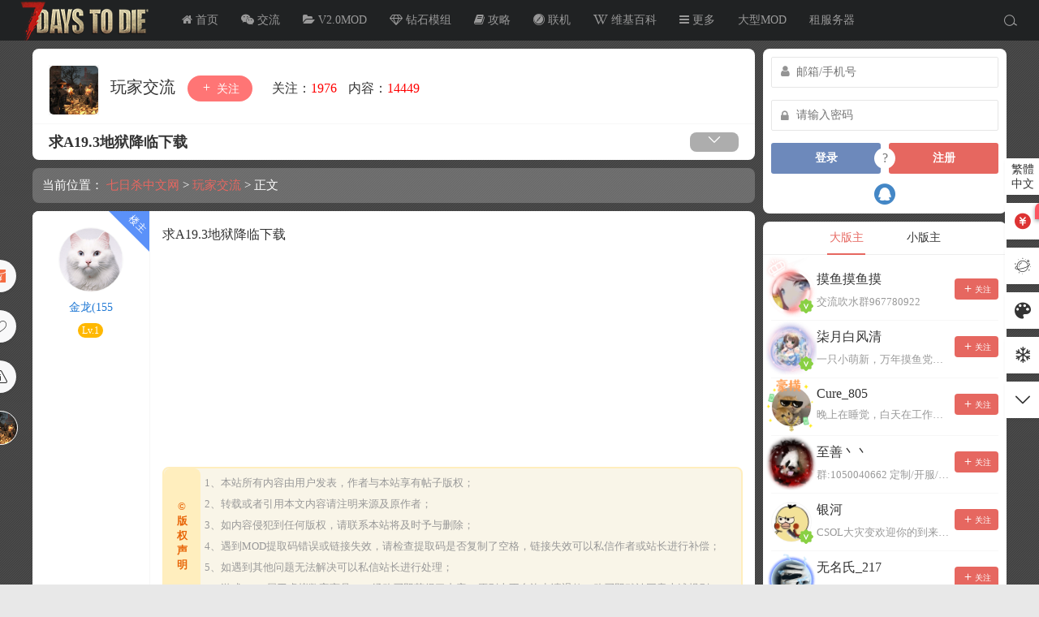

--- FILE ---
content_type: text/html; charset=UTF-8
request_url: https://www.7risha.com/6590.html
body_size: 15442
content:
<!DOCTYPE html>
<html lang="zh-Hans">
<head>
<link rel="shortcut icon" href="https://www.7risha.com/wp-content/uploads/2019/07/favicon.ico"/>
<meta http-equiv="Content-Type" content="text/html; charset=UTF-8">
<meta name="viewport" content="width=device-width">
<meta http-equiv="Pragma" content="no-cache">
<meta http-equiv="Cache-Control" content="no-cache">
<meta http-equiv="Expires" content="0">
<title>求A19.3地狱降临下载 - 玩家交流 - 七日杀中文网</title>
<meta name="keywords" content="玩家交流" />
<meta name="description" content="求A19.3地狱降临下载" /><script type="text/javascript">var jinsom={"post_id":6590,"post_url":"https:\/\/www.7risha.com\/6590.html","post_type":"normal","wp_post_type":"post","post_reprint":"","is_bbs_post":true,"bbs_id":4,"site_name":"\u4e03\u65e5\u6740\u4e2d\u6587\u7f51","ajax_url":"https:\/\/www.7risha.com\/wp-admin\/admin-ajax.php","admin_url":"https:\/\/www.7risha.com\/wp-admin\/","home_url":"https:\/\/www.7risha.com","member_url":"https:\/\/www.7risha.com\/author\/0","permalink_structure":1,"member_url_permalink":"https:\/\/www.7risha.com\/author\/0?","theme_url":"https:\/\/www.7risha.com\/wp-content\/themes\/LightSNS","cdn_url":"https:\/\/www.7risha.com\/wp-content\/themes\/LightSNS\/cdn","page_template":"","user_url":"https:\/\/www.7risha.com\/author\/0","current_url":"https:\/\/www.7risha.com\/6590.html","permalink":"https:\/\/www.7risha.com\/6590.html","jinsom_ajax_url":"https:\/\/www.7risha.com\/wp-content\/themes\/LightSNS\/module","mobile_ajax_url":"https:\/\/www.7risha.com\/wp-content\/themes\/LightSNS\/mobile\/module","module_url":"https:\/\/www.7risha.com\/wp-content\/themes\/LightSNS\/module","content_url":"https:\/\/www.7risha.com\/wp-content","module_link":"https:\/\/www.7risha.com\/wp-content\/module","user_id":0,"ip":"3.129.19.38","nickname":"<font class=\"user-0\"><\/font>","nickname_base":false,"nickname_link":"<a href=\"https:\/\/www.7risha.com\/author\/0\" target=\"_blank\"><\/a>","current_user_name":false,"user_name":"<a href=\"https:\/\/www.7risha.com\/author\/0\"><\/a>","user_on_off":1,"is_vip":0,"is_author":0,"is_single":1,"is_tag":0,"is_search":0,"is_page":0,"is_home":0,"is_category":0,"is_tax":0,"is_mobile":0,"is_login":0,"is_black":0,"app":"https:\/\/www.7risha.com\/wp-content\/themes\/LightSNS\/mobile\/","api":"https:\/\/www.7risha.com\/wp-content\/themes\/LightSNS\/api\/","loading":"<div class=\"jinsom-load\"><div class=\"jinsom-loading\"><i><\/i><i><\/i><i><\/i><\/div><\/div>","loading_post":"<div class=\"jinsom-load-post\"><div class=\"jinsom-loading-post\"><i><\/i><i><\/i><i><\/i><i><\/i><i><\/i><\/div><\/div>","loading_info":"<div class=\"jinsom-info-card-loading\"><img src=\"https:\/\/www.7risha.com\/wp-admin\/\/images\/spinner.gif\"><p>\u8d44\u6599\u52a0\u8f7d\u4e2d...<\/p><\/div>","empty":"<div class=\"jinsom-empty-page\"><i class=\"jinsom-icon jinsom-kong\"><\/i><div class=\"title\"><p>\u6682\u6ca1\u6709\u6570\u636e<\/p><\/div><\/div>","verify":"","vip":"","vip_icon":"","lv":"<span class=\"jinsom-mark jinsom-lv\" title=\"\u7ecf\u9a8c\u503c\uff1a0\" style=\"background:;color:\">Lv.1<\/span>","exp":0,"honor":"","avatar":"<img loading=\"lazy\" src=\"https:\/\/www.7risha.com\/wp-content\/themes\/LightSNS\/images\/default-cover.jpg\" class=\"avatar avatar-0 avatar-normal opacity\" width=\"100\" height=\"100\" alt=\"\"\/>","avatar_url":"https:\/\/www.7risha.com\/wp-content\/themes\/LightSNS\/images\/default-cover.jpg","is_admin":0,"is_admin_x":0,"credit":false,"wechat_cash":0,"alipay_cash":0,"user_data":1,"user_verify":false,"credit_name":"\u91d1\u5e01","money_name":"\u94bb\u77f3","extcredits_name":"\u6d3b\u8dc3\u5ea6","extcredits":0,"cash_ratio":"200","cash_mini_number":"2000","login_on_off":0,"phone_on_off":0,"email_on_off":0,"publish_is_phone":0,"publish_is_email":0,"is_phone":0,"is_miniprogram":0,"miniprogram_ios_stop_pay":0,"chat_group_novip_note_max":5,"is_email":0,"chat_group_join_text":"&lt;j onclick=&quot;jinsom_open_group_chat_join_buy()&quot;&gt;&lt;n&gt;&lt;\/n&gt;&lt;font&gt;\u6765\u4e86&lt;\/font&gt;&lt;\/j&gt;","bbs_name":"\u8bba\u575b","referral_link_name":"t","words_images_max":"12","machine_verify_appid":"2030263671","sns_home_load_type":"default","waterfull_margin":"20","sort":"normal","smile_url":"https:\/\/img.7risha.com\/bq\/","smile_add":"[{\"name\":\"\\u8d34\\u5427\",\"number\":\"98\",\"smile_url\":\"tieba\"}]","upload_video_type":"mp4,m3u8","upload_file_type":"jpg,png,gif,zip,mp3,mp4,wav,txt,doc,xls,pdf,7z,rar,svg,001,002,003,004","upload_music_type":"mp3,wav","websocket":0,"websocket_domain":"www.7risha.com","websocket_port":"1234","websocket_wss":"","websocket_gift_on_off":"0","websocket_chat_inputing":"0","who":0};</script><meta name='robots' content='max-image-preview:large' />
	<style>img:is([sizes="auto" i], [sizes^="auto," i]) { contain-intrinsic-size: 3000px 1500px }</style>
	<link rel='stylesheet' id='ls-yeds-pc-css' href='https://www.7risha.com/wp-content/module/public/gadget/LS-YEDS-PC/css.css?ver=1.0.2' type='text/css' media='all' />
<link rel='stylesheet' id='ls-fflx-css' href='https://www.7risha.com/wp-content/module/public/gadget/LS-FFLX/css.css?ver=1.0' type='text/css' media='all' />
<link rel='stylesheet' id='ls-zsw-css' href='https://www.7risha.com/wp-content/module/pc/widget/LS_ZSW_PC/css.css?ver=1.0' type='text/css' media='all' />
<style id='classic-theme-styles-inline-css' type='text/css'>
/*! This file is auto-generated */
.wp-block-button__link{color:#fff;background-color:#32373c;border-radius:9999px;box-shadow:none;text-decoration:none;padding:calc(.667em + 2px) calc(1.333em + 2px);font-size:1.125em}.wp-block-file__button{background:#32373c;color:#fff;text-decoration:none}
</style>
<link rel='stylesheet' id='iconfont-css' href='https://www.7risha.com/wp-content/themes/LightSNS/cdn/assets/fonts/iconfont.css?ver=1.6.89.2.42' type='text/css' media='all' />
<link rel='stylesheet' id='fancybox-css' href='https://www.7risha.com/wp-content/themes/LightSNS/cdn/assets/css/jquery.fancybox.min.css?ver=1.6.89.2.42' type='text/css' media='all' />
<link rel='stylesheet' id='awesome-css' href='https://www.7risha.com/wp-content/themes/LightSNS/cdn/assets/css/font-awesome.min.css?ver=1.6.89.2.42' type='text/css' media='all' />
<link rel='stylesheet' id='Swiper-css' href='https://www.7risha.com/wp-content/themes/LightSNS/cdn/assets/css/swiper.min.css?ver=1.6.89.2.42' type='text/css' media='all' />
<link rel='stylesheet' id='layui-css' href='https://www.7risha.com/wp-content/themes/LightSNS/cdn/extend/layui/css/layui.css?ver=1.6.89.2.42' type='text/css' media='all' />
<link rel='stylesheet' id='jinsom-css' href='https://www.7risha.com/wp-content/themes/LightSNS/cdn/assets/css/jinsom.min.css?ver=1.6.89.2.42' type='text/css' media='all' />
<link rel='stylesheet' id='ueditor-Highlighter-css-css' href='https://www.7risha.com/Extend/editor/pc/ueditor/third-party/SyntaxHighlighter/shCoreDefault.css?ver=1.6.89.2.42' type='text/css' media='all' />
<link rel='stylesheet' id='ls-tx-css' href='https://www.7risha.com/wp-content/module/public/function/LS_TX/assets/css.css?ver=V1.4' type='text/css' media='all' />
<link rel='stylesheet' id='ls-tx-pcss-css' href='https://www.7risha.com/wp-content/module/public/function/LS_TX/assets/css-x.css?ver=335' type='text/css' media='all' />
<link rel='stylesheet' id='LS-TXK-css' href='https://www.7risha.com/wp-content/module/public/function/LS_TXK/assets/css.css?ver=1.3' type='text/css' media='all' />
<script type="text/javascript" src="https://www.7risha.com/wp-content/themes/LightSNS/cdn/assets/js/xgplayer.js?ver=1.6.89.2.42" id="xgplayer-js"></script>
<script type="text/javascript" src="https://www.7risha.com/wp-content/themes/LightSNS/cdn/assets/js/xgplayer-hls.js?ver=1.6.89.2.42" id="xgplayer-hls-js"></script>
<script type="text/javascript" src="https://www.7risha.com/wp-content/themes/LightSNS/cdn/assets/js/xgplayer-flv.js?ver=1.6.89.2.42" id="xgplayer-flv-js"></script>
<script type="text/javascript" src="https://www.7risha.com/wp-content/themes/LightSNS/cdn/assets/js/jquery.min.js?ver=1.6.89.2.42" id="jquery-js"></script>
<script type="text/javascript" src="https://www.7risha.com/wp-content/themes/LightSNS/cdn/assets/js/jquery.qrcode.min.js?ver=1.6.89.2.42" id="qrcode-js"></script>
<script type="text/javascript" src="https://www.7risha.com/wp-content/themes/LightSNS/cdn/assets/js/masonry.min.js?ver=1.6.89.2.42" id="masonry-min-js"></script>
<script type="text/javascript" src="https://www.7risha.com/wp-content/themes/LightSNS/cdn/assets/js/imagesloaded.min.js?ver=1.6.89.2.42" id="masonry-imagesloaded-js"></script>
<script type="text/javascript" src="https://www.7risha.com/wp-content/themes/LightSNS/cdn/assets/js/jquery.fancybox.min.js?ver=1.6.89.2.42" id="fancybox-js"></script>
<script type="text/javascript" src="https://www.7risha.com/wp-content/themes/LightSNS/cdn/assets/js/player.js?ver=1.6.89.2.42" id="music-player-js"></script>
<script type="text/javascript" src="https://www.7risha.com/wp-content/themes/LightSNS/cdn/extend/layui/layui.js?ver=1.6.89.2.42" id="layui-js"></script>
<script type="text/javascript" src="https://www.7risha.com/wp-content/themes/LightSNS/cdn/assets/js/login.js?ver=1.6.89.2.42" id="login-js"></script>
<script type="text/javascript" src="https://www.7risha.com/wp-content/themes/LightSNS/cdn/assets/js/comment.js?ver=1.6.89.2.42" id="comment-js"></script>
<script type="text/javascript" src="https://www.7risha.com/wp-content/themes/LightSNS/cdn/assets/js/delete.js?ver=1.6.89.2.42" id="delete-js"></script>
<script type="text/javascript" src="https://www.7risha.com/wp-content/themes/LightSNS/cdn/assets/js/chat.js?ver=1.6.89.2.42" id="chat-js"></script>
<script type="text/javascript" src="https://www.7risha.com/wp-content/themes/LightSNS/cdn/assets/js/publish.js?ver=1.6.89.2.42" id="publish-js"></script>
<script type="text/javascript" src="https://www.7risha.com/wp-content/themes/LightSNS/cdn/assets/js/editor.js?ver=1.6.89.2.42" id="editor1-js"></script>
<script type="text/javascript" src="https://www.7risha.com/wp-content/themes/LightSNS/cdn/assets/js/post.js?ver=1.6.89.2.42" id="post-js"></script>
<script type="text/javascript" src="https://www.7risha.com/wp-content/themes/LightSNS/cdn/assets/js/jinsom.js?ver=1.6.89.2.42" id="jinsom-js"></script>
<script type="text/javascript" src="https://www.7risha.com/Extend/editor/pc/ueditor/ueditor.config.js?ver=1.6.89.2.42" id="ueditor-a-js-js"></script>
<script type="text/javascript" src="https://www.7risha.com/Extend/editor/pc/ueditor/ueditor.all.min.js?ver=1.6.89.2.42" id="ueditor-b-js-js"></script>
<script type="text/javascript" src="https://www.7risha.com/Extend/editor/pc/ueditor/third-party/SyntaxHighlighter/shCore.js?ver=1.6.89.2.42" id="ueditor-Highlighter-js-js"></script>
<style type="text/css">.hyth-signature {margin: 30px 0px 10px;font-size: 12px;color: #666;padding-top: 20px;background: url(/wp-content/module/public/gadget/Hyth_Signature/sigline.gif) no-repeat 0 0;}</style><script type="text/javascript">var websocket_danmu={"danmu_price":null,"danmu_name":null,"danmu_visit_on_off":0};</script>
<style type="text/css">
.jinsom-slider .swiper-slide{border-radius:var(--jinsom-border-radius);}.jinsom-slider{margin-bottom: 10px;}.jinsom-slider{width: 100% !important;}.jinsom-slider{height: 250px;}
/* 夜间模式 */
.theme-dark {
	--head-normal-color: ;
	--head-hover-color: ;
	--head-menu-two-normal: ;
	--head-menu-one-normal: ;
	--head-background: #202223;
	--head-search-color: ;
	--head-notice-color: ;
	--head-publish-color: ;
	--head-username-color: ;
}

/* 日间模式 */
.theme-light {
	--head-normal-color: #565656;
	--head-hover-color: #fff;
	--head-menu-two-normal: #999;
	--head-menu-one-normal: #999;
	--head-background: ;
	--head-search-color: ;
	--head-notice-color: ;
	--head-publish-color: ;
	--head-username-color: ;
}

/*全站宽度*/
:root{
	--jinsom-width:1200px;
	--jinsom-color:#e66760;
	--jinsom-border-radius:8px;
}


/*折叠高度*/
.jinsom-post-content.hidden{max-height: 300px;}


body{background-image:url(https://www.7risha.com/wp-content/uploads/2020/03/bg.png);background-repeat:repeat;background-attachment:fixed ;background-position:center top;background-color:;background-size:;}
/*一级菜单导航*/
.jinsom-menu ul li a {font-size: 14px;color:var(--head-menu-one-normal);}
.jinsom-menu ul li.current-menu-item a {color: #fff;}
.jinsom-menu ul li.menu-item a:hover {color: #fff45c;}

/*右上角按钮颜色*/
.jinsom-header-right .search i {color: var(--head-search-color);}
.jinsom-header-right .jinsom-notice i {color: var(--head-notice-color);}
.jinsom-header-right .publish {color: var(--head-publish-color);}


.jinsom-header-menu-avatar>p{color:var(--head-username-color);}.jinsom-header-right .login{color:#ffffff;background:#4caf50;}.jinsom-header-right .reg{color:#ffffff;background:#e66760;}.jinsom-menu ul li.menu-item-has-children ul li a,.jinsom-menu>ul>li.menu-item-has-children>ul>li:hover>ul>li>a{color:var(--head-menu-two-normal);font-size:14px}.jinsom-menu ul li ul li:hover{background-color:#e66760;}.jinsom-menu ul li.menu-item ul li a:hover, .jinsom-menu>ul>li.menu-item-has-children>ul>li:hover a, .jinsom-menu>ul>li.menu-item-has-children>ul>li:hover>ul>li:hover>a{color:#fff;}.jinsom-menu ul li.menu-item-has-children ul li.current-menu-item a,.jinsom-menu ul li.menu-item-has-children ul li ul li.current-menu-item a {color:#000;}.jinsom-header-menu-avatar>ul li a{color:var(--head-normal-color);}.jinsom-header-menu-avatar>ul li:hover a{color:var(--head-hover-color);background-color:#e66760;}

.layui-colorpicker {padding: 7px;}

/* 浴火重生头衔 */
.jinsom-honor-浴火重生 {
    background: linear-gradient(to right, #ff7e5f, #feb47b) !important;; /* W3C, IE 10+/ Edge, Firefox 16+, Chrome 26+, Opera 12+, Safari 7+ */
}

/* 帖子内页编辑按钮重置 */
.jinsom-bbs-single-title .do {
    font-size: 17px;
    color: #ffffff;
    background-color: #adadad;
    text-align: center;
    border-radius: var(--jinsom-border-radius);
}

#jinsom-bbs-list-page, #jinsom-bbs-list-ajax-page {
    text-align: center;
}

.jinsom-bbs-list-1 .right h2 {
    max-width: 550px;
}

.jinsom-bbs-single-custom-field {
    margin-top: 0px;
    margin-bottom: 10px;
    padding: 10px;
    border-radius: 8px;
}

/**彩色滚动条样式开始*/   
::-webkit-scrollbar {   
width: 10px;   
height: 1px;   
}   
::-webkit-scrollbar-thumb {   
background-color: #e66760;   
background-image: -webkit-linear-gradient(45deg, rgba(230, 103, 96, 1) 25%, transparent 25%, transparent 50%, rgba(230, 103, 96, 1) 50%, rgba(230, 103, 96, 1) 75%, transparent 75%, transparent);   
}   
::-webkit-scrollbar-track {   
-webkit-box-shadow: inset 0 0 5px rgba(0,0,0,0.2);   
background: #f6f6f6;   
}</style><link rel="stylesheet" type="text/css" href="https://www.7risha.com/style/diy.css?v=1.0.29"></head>
<body type="" class="wp-singular post-template-default single single-post postid-6590 single-format-standard wp-theme-LightSNS theme-light">


<link id="jinsom-layout-style" rel="stylesheet" type="text/css" href="https://www.7risha.com/wp-content/themes/LightSNS/assets/style/layout-double.css">
<link id="jinsom-space-style" rel="stylesheet" type="text/css" href="https://www.7risha.com/wp-content/themes/LightSNS/assets/style/bbs-post-space-on.css">
<link id="jinsom-sidebar-style" rel="stylesheet" type="text/css" href="https://www.7risha.com/wp-content/themes/LightSNS/assets/style/sidebar-style-right.css">
<!-- 菜单 -->

<div class="jinsom-header">
<div class="jinsom-header-content clear">
<div class="logo">
<a href="/" style="background-image: url(https://www.7risha.com/wp-content/uploads/2019/03/5c1f48ef79c04.png);" class="logo-bg light">七日杀中文网</a>
<a href="/"  class="logo-bg dark">七日杀中文网</a>
</div>
<div class="jinsom-menu"><ul id="menu-menu-1" class="clear"><li id="menu-item-6" class="menu-item menu-item-type-custom menu-item-object-custom menu-item-home menu-item-6"><a href="https://www.7risha.com/"><i class="fa fa-home"> 首页</i></a></li>
<li id="menu-item-1387" class="menu-item menu-item-type-taxonomy menu-item-object-category current-post-ancestor current-menu-parent current-post-parent menu-item-1387"><a href="https://www.7risha.com/t"><i class="fa fa-wechat"> 交流</i></a></li>
<li id="menu-item-48612" class="menu-item menu-item-type-taxonomy menu-item-object-category menu-item-has-children menu-item-48612"><a href="https://www.7risha.com/7daystodiemods"><i class="fa fa-folder-open"> V2.0MOD</i></a>
<ul class="sub-menu">
	<li id="menu-item-1388" class="menu-item menu-item-type-taxonomy menu-item-object-category menu-item-1388"><a href="https://www.7risha.com/mod">A21MOD(旧)</a></li>
	<li id="menu-item-41007" class="menu-item menu-item-type-taxonomy menu-item-object-category menu-item-41007"><a href="https://www.7risha.com/rolemodel">角色模型</a></li>
	<li id="menu-item-48779" class="menu-item menu-item-type-taxonomy menu-item-object-category menu-item-48779"><a href="https://www.7risha.com/tls/map">地图分享</a></li>
	<li id="menu-item-48780" class="menu-item menu-item-type-taxonomy menu-item-object-category menu-item-48780"><a href="https://www.7risha.com/tls/model">建筑预制件</a></li>
</ul>
</li>
<li id="menu-item-63184" class="menu-item menu-item-type-taxonomy menu-item-object-category menu-item-has-children menu-item-63184"><a href="https://www.7risha.com/d-mod"><i class="fa fa-diamond"> 钻石模组</i></a>
<ul class="sub-menu">
	<li id="menu-item-83714" class="menu-item menu-item-type-custom menu-item-object-custom menu-item-83714"><a href="https://www.7risha.com/servermod">服务器模组</a></li>
</ul>
</li>
<li id="menu-item-1391" class="menu-item menu-item-type-taxonomy menu-item-object-category menu-item-has-children menu-item-1391"><a href="https://www.7risha.com/d"><i class="fa fa-book"> 攻略</i></a>
<ul class="sub-menu">
	<li id="menu-item-49081" class="menu-item menu-item-type-taxonomy menu-item-object-category menu-item-49081"><a href="https://www.7risha.com/help">新手帮助</a></li>
</ul>
</li>
<li id="menu-item-43791" class="menu-item menu-item-type-custom menu-item-object-custom menu-item-has-children menu-item-43791"><a href="https://www.7risha.com/server"><i class="fa fa-safari"> 联机</i></a>
<ul class="sub-menu">
	<li id="menu-item-43789" class="menu-item menu-item-type-taxonomy menu-item-object-category menu-item-43789"><a href="https://www.7risha.com/server/kaifu">服务器</a></li>
	<li id="menu-item-43790" class="menu-item menu-item-type-taxonomy menu-item-object-category menu-item-43790"><a href="https://www.7risha.com/server/kaihei">组队开黑</a></li>
</ul>
</li>
<li id="menu-item-51023" class="menu-item menu-item-type-custom menu-item-object-custom menu-item-51023"><a target="_blank" href="https://www.gamekee.com/7dtd"><i class="fa fa-wikipedia-w"> 维基百科</i></a></li>
<li id="menu-item-1389" class="menu-item menu-item-type-custom menu-item-object-custom menu-item-has-children menu-item-1389"><a href="#"><i class="fa fa-bars"> 更多</i></a>
<ul class="sub-menu">
	<li id="menu-item-3359" class="menu-item menu-item-type-post_type menu-item-object-page menu-item-3359"><a href="https://www.7risha.com/sign">签到</a></li>
	<li id="menu-item-4475" class="menu-item menu-item-type-post_type menu-item-object-page menu-item-4475"><a href="https://www.7risha.com/shop">道具</a></li>
	<li id="menu-item-2758" class="menu-item menu-item-type-post_type menu-item-object-page menu-item-2758"><a href="https://www.7risha.com/blacklist">小黑屋</a></li>
	<li id="menu-item-404" class="menu-item menu-item-type-post_type menu-item-object-page menu-item-404"><a href="https://www.7risha.com/ranking">排行榜单</a></li>
</ul>
</li>
<li id="menu-item-37891" class="menu-item menu-item-type-post_type menu-item-object-page menu-item-37891"><a href="https://www.7risha.com/mods">大型MOD</a></li>
<li id="menu-item-4496" class="menu-item menu-item-type-custom menu-item-object-custom menu-item-has-children menu-item-4496"><a href="#">租服务器</a>
<ul class="sub-menu">
	<li id="menu-item-68088" class="menu-item menu-item-type-custom menu-item-object-custom menu-item-68088"><a target="_blank" href="https://budingserver.com/">布丁服务器</a></li>
	<li id="menu-item-68189" class="menu-item menu-item-type-custom menu-item-object-custom menu-item-68189"><a href="https://www.tyteam.net/?distributionCode=735086127">圆心云开服</a></li>
	<li id="menu-item-68095" class="menu-item menu-item-type-custom menu-item-object-custom menu-item-68095"><a target="_blank" href="https://gsshosting.com/game/8?invite_code=YMbtK8xcSC">GssHosting免费体验</a></li>
</ul>
</li>
</ul></div> 

<div class="jinsom-header-right">
<li class="search"><i class="jinsom-icon jinsom-sousuo1"></i></li><li class="login opacity" onclick="jinsom_pop_login_style();">登录</li><li class="reg opacity" onclick='jinsom_login_form("注册帐号","reg-style",400)'>注册</li>
</div>
</div>
</div><!-- jinsom-header -->
<div class="jinsom-menu-fixed"></div>


<script type="text/javascript">
$('.jinsom-menu-fixed').css('padding-top',$('.jinsom-header').height());
</script><style type="text/css">.jinsom-bbs-header-bg {
    height: 0;
    margin-top: 70px;
}

.jinsom-bbs-header-info-avatar, .jinsom-bbs-header-info-avatar img {
    border-radius: 34px;
}

.jinsom-bbs-header-info {
    background: rgba(255, 255, 255, 0.5);
    border-radius: 8px;
    text-shadow: 0px 1px 2px #000;
}

.category .jinsom-bbs-header-info-desc, .category .jinsom-bbs-follow-info span {
    color: #fff;
}

.category .jinsom-bbs-header-info-btn .name, .category .jinsom-bbs-follow-info span m {
    color: #fff;
}
</style><div class="jinsom-main-content bbs-default single clear">
<div class="jinsom-content-left ">




<div class="jinsom-bbs-single-header" data="4">
<div class="jinsom-bbs-single-header-info">
<span class="avatar">
<a href="https://www.7risha.com/t"><img loading="lazy" src="https://img.7risha.com/user_files/1/setting/9589810_1606636120.jpg" class="avatar opacity" alt="玩家交流"></a>
</span>
<span class="name">
<a href="https://www.7risha.com/t">玩家交流 </a>
</span>
<span class="no opacity follow" onclick="jinsom_bbs_like(4,this);"><i class="jinsom-icon jinsom-guanzhu"></i> 关注</span><span class="jinsom-bbs-follow-info">
<span>关注：<m class="num">1976</m></span>
<span>内容：<m>14449</m></span>
</span>
</div>

<div class="jinsom-bbs-single-title clear">
<span class="mark">
</span>
<h1 title="求A19.3地狱降临下载" >求A19.3地狱降临下载</h1>
<span class="do">
<i class="jinsom-icon jinsom-xiangxia2"></i>
<div class="jinsom-bbs-post-setting">
<li onclick="jinsom_post_link(this);" data="https://www.7risha.com/author/21394">查看作者</li>


<li class="redbag" onclick="jinsom_reward_form(6590,'post');">打赏作者</li>






</div>
</span>
</div>

</div>



<div class="jinsom-bbs-content-header-nav">
当前位置：
<span><a href="https://www.7risha.com">七日杀中文网</a> ></span>
<span><a href="https://www.7risha.com/t">玩家交流</a> ></span>
正文
</div>



<div class="jinsom-bbs-single-box main clear">

<div class="jinsom-single-left-bar"><li class="redbag" onclick='jinsom_reward_form(6590,"post")'><i class="jinsom-icon jinsom-hongbao"></i></li><li onclick="jinsom_single_sidebar_like(6590,this)" class="jinsom-no-like"><i class="jinsom-icon jinsom-xihuan2"></i></li><li onclick="jinsom_report_form('content',6590)" ><i class="jinsom-icon jinsom-jubao"></i></li><li class="bbs-avatar" title="返回玩家交流"><a href="https://www.7risha.com/t"><img loading="lazy" src="https://img.7risha.com/user_files/1/setting/9589810_1606636120.jpg" class="avatar opacity" alt="玩家交流"></a></li></div>
<div class="left">
<div class="landlord"></div>
<div class="avatar">
<a href="https://www.7risha.com/author/21394" target="_blank">
<img loading="lazy" src="https://thirdqq.qlogo.cn/g?b=oidb&k=LAvu79ib96WwwTe4qibrDk8g&s=100&t=1483286298" class="avatar avatar-21394 avatar-normal opacity" width="50" height="50" alt="金龙(155"/></a>
</div>

<div class="name"><a href="https://www.7risha.com/author/21394" target="_blank">金龙(155</a></div>


<div class="info">
<div class="lv"><span class="jinsom-mark jinsom-lv" title="经验值：230" style="background:;color:">Lv.1</span></div>
<div class="vip"></div>
<div class="liang"></div>
<div class="honor"></div>
</div>
</div><!-- left -->


<div class="right">
<div class="jinsom-bbs-single-content">
<p>求A19.3<span style="color: rgb(51, 51, 51); font-family: 微软雅黑; background-color: rgb(255, 255, 255);">地狱降临下载</span></p>
<script type="text/javascript">
layui.use(['form'], function(){
var form = layui.form;
});
</script>


</div>


<!-- 话题 -->
<div class="jinsom-single-topic-list clear">
</div>


<div class="jinsom-bbs-copyright-info"><x>©版权声明</x>
<y>
<p>1、本站所有内容由用户发表，作者与本站享有帖子版权；</p>
<p>2、转载或者引用本文内容请注明来源及原作者；</p>
<p>3、如内容侵犯到任何版权，请联系本站将及时予与删除；</p>
<p>4、遇到MOD提取码错误或链接失效，请检查提取码是否复制了空格，链接失效可以私信作者或站长进行补偿；</p>
<p>5、如遇到其他问题无法解决可以私信站长进行处理；</p>
<p>6、游戏MOD属于虚拟数字商品，一经购买即获得了内容，原则上不允许申请退款，购买即默认同意上述规则；</p>
</y></div>

<div class="ls-yeds-pc">
<p>"点赞是美意，打赏是鼓励"</p>
<i class="jinsom-icon jinsom-shang" onclick="ls_yeds_pc_open(6590)"></i>
</div>
<div class="jinsom-bbs-single-footer">
<span class="jinsom-post-city"><i class="jinsom-icon jinsom-xiazai19"></i> 广西·桂林</span>
<span onclick='jinsom_add_blacklist("add",21394,this)'>拉黑</span><span class="report" onclick="jinsom_report_form('content',6590)">举报</span><span title="2021-04-30 19:39:17">4年前</span>
<span class="from">电脑端</span><span>阅读： 1.2k</span>
<span>1楼</span>
<span class="comment" onclick="$('html,body').animate({scrollTop:$('#jinsom-comment-dom').offset().top}, 800);ue.focus();">回复</span>
</div>

</div><!-- right -->
</div><!-- jinsom-bbs-single-box -->


<div class="jinsom-bbs-comment-list">

</div><!--jinsom-bbs-comment-list -->



<div class="jinsom-bbs-fatie-bar">
<i class="fa fa-exclamation-triangle" aria-hidden="true"></i> 创建和谐社区，请勿发表<span style="text-wrap: wrap; color: rgb(255, 255, 0);"> 不符合法律法规</span> 的内容，社区不是大家<span style="text-wrap: wrap; color: rgb(255, 255, 0);"> 发泄个人情绪</span> 的地方</a><br/>

<i class="fa fa-exclamation-triangle" aria-hidden="true"></i> 获取金币请查看<span style="text-wrap: wrap; color: rgb(255, 255, 0);"> 网页右侧悬浮栏领金币按钮</span> ，做 <span style="text-wrap: wrap; color: rgb(255, 255, 0);">签到</span> 和 <span style="text-wrap: wrap; color: rgb(255, 255, 0);">社区任务</span> 获得金币！</a><br/>


</div>

<div id="jinsom-comment-dom"></div>
<div class="jinsom-bbs-no-power">
<div class="tips"><p>请登录之后再进行评论</p><div class="btn opacity" onclick="jinsom_pop_login_style()">登录</div></div></div>



<!-- 自动目录 -->
<script type="text/javascript">

if($('.jinsom-bbs-single-content').children('h2').length>0||$('.jinsom-bbs-single-content').children('h3').length>0||$('.jinsom-bbs-single-content').children('h4').length>0) {
$('#jinsom-single-title-list').show();
}
$(".jinsom-bbs-single-content").find("h2,h3,h4").each(function(i,item){
var tag = $(item).get(0).nodeName.toLowerCase();
$(item).attr("id","wow"+i);
$(".jinsom-single-title-list-content ul").append('<li class="jinsom-single-title-'+tag+' jinsom-single-title-link" link="#wow'+i+'">'+$(this).text()+'</li>');
});
$(".jinsom-single-title-link").click(function(){
$("html,body").animate({scrollTop:($($(this).attr("link")).offset().top-$('.jinsom-header').height())},600);
})

</script>

<!-- 是否审核/被驳回 -->


</div>
<div class="jinsom-content-right">
<div class="jinsom-sidebar-box jinsom-widget-user-login">        

<div class="jinsom-sidebar-login">
<p class="a"><input type="text" placeholder="邮箱/手机号" tabindex="1"  id="jinsom-sidebar-username"></p>
<p class="b"><input type="password" tabindex="2"  id="jinsom-sidebar-password" placeholder="请输入密码"></p>

<div class="jinsom-sidebar-login-btn opacity" onclick="jinsom_sidebar_login('','');">登录</div>
	

<span onclick="jinsom_get_password_one_form()">?</span>
<div class="jinsom-sidebar-reg-btn opacity"  onclick="jinsom_login_form('注册帐号','reg-style',400)">注册</div>
<div class="social clear">
<li class="qq opacity"><a href="https://graph.qq.com/oauth2.0/authorize?response_type=code&client_id=101863061&redirect_uri=https%3A%2F%2Fwww.7risha.com%2FExtend%2Foauth%2Fqq%2Findex.php" onclick="jinsom_login_back_url()" class="qq" rel="nofollow"><i class="jinsom-icon jinsom-qq"></i></a></li></div>
</div>
</div><div class="jinsom-sidebar-box jinsom-widget-bbs-admin-list">
<div class="layui-tab layui-tab-brief">
<ul class="layui-tab-title" style="text-align: center;">
<li class="layui-this">大版主</li>
<li>小版主</li>
</ul>
<div class="layui-tab-content"><div class="layui-tab-item layui-show"><div class="jinsom-sidebar-user-list bbs-admin-list a">
<li class="clear">
<div class="avatarimg">
<a href="https://www.7risha.com/author/23824"><ls class="ls-txk-zzsy"><x class="ls-txk-xz" style="background-image: url(https://img.7risha.com/txk/new1_101.png);"></x><img loading="lazy" src="https://img.7risha.com/user_files/23824/avatar/96308060_1716432171.jpeg?x-oss-process=style/img_touxiang" class="avatar avatar-23824 avatar-normal opacity" width="40" height="40" alt="摸鱼摸鱼摸"/></ls><i class="jinsom-verify jinsom-verify-5 jinsom-custom-verify" title="MOD作者" style="background-image:url(https://img.7risha.com/2020/03/pft.png)"></i></a>
</div>
<div class="info">
<a href="https://www.7risha.com/author/23824" target="_blank">摸鱼摸鱼摸</a>
<div class="time">交流吹水群967780922</div>
</div>
<div class="follow">
<span class="jinsom-sidebar-follow-btn no opacity" onclick="jinsom_pop_login_style()"><i class="jinsom-icon jinsom-guanzhu"></i>关注</span>
</div>
</li>
<li class="clear">
<div class="avatarimg">
<a href="https://www.7risha.com/author/18595"><ls class="ls-txk-zzsy"><x class="ls-txk-xz" style="background-image: url(https://img.7risha.com/txk/new1_2211.png);"></x><img loading="lazy" src="https://thirdqq.qlogo.cn/g?b=oidb&k=D0vCdibibHibVeibuArwb9IfMg&kti=ZQUc6QAAAAE&s=100&t=1688524743" class="avatar avatar-18595 avatar-normal opacity" width="40" height="40" alt="柒月白风清"/></ls><i class="jinsom-verify jinsom-verify-5 jinsom-custom-verify" title="MOD作者" style="background-image:url(https://img.7risha.com/2020/03/pft.png)"></i></a>
</div>
<div class="info">
<a href="https://www.7risha.com/author/18595" target="_blank">柒月白风清</a>
<div class="time">一只小萌新，万年摸鱼党！已经脱坑了。。。</div>
</div>
<div class="follow">
<span class="jinsom-sidebar-follow-btn no opacity" onclick="jinsom_pop_login_style()"><i class="jinsom-icon jinsom-guanzhu"></i>关注</span>
</div>
</li>
<li class="clear">
<div class="avatarimg">
<a href="https://www.7risha.com/author/141106"><ls class="ls-txk-zzsy"><x class="ls-txk-xz" style="background-image: url(https://img.7risha.com/txk/new1_91.png);"></x><img loading="lazy" src="https://img.7risha.com/user_files/141106/avatar/15612661_1702020326.jpg?x-oss-process=style/img_touxiang" class="avatar avatar-141106 avatar-normal opacity" width="40" height="40" alt="Cure_805"/></ls></a>
</div>
<div class="info">
<a href="https://www.7risha.com/author/141106" target="_blank">Cure_805</a>
<div class="time">晚上在睡觉，白天在工作，不一定能及时回复，有事可以留言！</div>
</div>
<div class="follow">
<span class="jinsom-sidebar-follow-btn no opacity" onclick="jinsom_pop_login_style()"><i class="jinsom-icon jinsom-guanzhu"></i>关注</span>
</div>
</li>
<li class="clear">
<div class="avatarimg">
<a href="https://www.7risha.com/author/2768"><ls class="ls-txk-zzsy"><x class="ls-txk-xz" style="background-image: url(https://img.7risha.com/txk/new1_512.png);"></x><img loading="lazy" src="https://img.7risha.com/user_files/2768/avatar/82899692_1650291197.gif?x-oss-process=style/img_touxiang" class="avatar avatar-2768 avatar-normal opacity" width="40" height="40" alt="至善丶丶"/></ls></a>
</div>
<div class="info">
<a href="https://www.7risha.com/author/2768" target="_blank">至善丶丶</a>
<div class="time">群:1050040662
定制/开服/地图制作/价格公道</div>
</div>
<div class="follow">
<span class="jinsom-sidebar-follow-btn no opacity" onclick="jinsom_pop_login_style()"><i class="jinsom-icon jinsom-guanzhu"></i>关注</span>
</div>
</li>
<li class="clear">
<div class="avatarimg">
<a href="https://www.7risha.com/author/3435"><img loading="lazy" src="https://img.7risha.com/user_files/3435/avatar/75309792_1694524246.jpg?x-oss-process=style/img_touxiang" class="avatar avatar-3435 avatar-normal opacity" width="40" height="40" alt="银河"/><i class="jinsom-verify jinsom-verify-5 jinsom-custom-verify" title="MOD作者" style="background-image:url(https://img.7risha.com/2020/03/pft.png)"></i></a>
</div>
<div class="info">
<a href="https://www.7risha.com/author/3435" target="_blank">银河</a>
<div class="time">CSOL大灾变欢迎你的到来。QQ群：967780922</div>
</div>
<div class="follow">
<span class="jinsom-sidebar-follow-btn no opacity" onclick="jinsom_pop_login_style()"><i class="jinsom-icon jinsom-guanzhu"></i>关注</span>
</div>
</li>
<li class="clear">
<div class="avatarimg">
<a href="https://www.7risha.com/author/216263"><ls class="ls-txk-zzsy"><x class="ls-txk-xz" style="background-image: url(https://img.7risha.com/txk/new1_2641.png);"></x><img loading="lazy" src="https://thirdqq.qlogo.cn/ek_qqapp/AQBsp1H6uX5eGBzia7xibBVTNTTE7rRBGVVatdaibbZPuAVo6QCCzPwRj4eECnR8aXyW2y0pN9c/100" class="avatar avatar-216263 avatar-normal opacity" width="40" height="40" alt="无名氏_217"/></ls></a>
</div>
<div class="info">
<a href="https://www.7risha.com/author/216263" target="_blank">无名氏_217</a>
<div class="time"></div>
</div>
<div class="follow">
<span class="jinsom-sidebar-follow-btn no opacity" onclick="jinsom_pop_login_style()"><i class="jinsom-icon jinsom-guanzhu"></i>关注</span>
</div>
</li>
<li class="clear">
<div class="avatarimg">
<a href="https://www.7risha.com/author/24571"><ls class="ls-txk-zzsy"><x class="ls-txk-xz" style="background-image: url(https://img.7risha.com/txk/new1_515.png);"></x><img loading="lazy" src="https://thirdqq.qlogo.cn/ek_qqapp/AQNXgEVicuJv24icvRAEFwL3nAAMAw0DcDODFKhWkDIEaa34IMD7ib4aSM1F3lV7S165P383mIj/100" class="avatar avatar-24571 avatar-normal opacity" width="40" height="40" alt="安安"/></ls><i class="jinsom-verify jinsom-verify-5 jinsom-custom-verify" title="MOD作者" style="background-image:url(https://img.7risha.com/2020/03/pft.png)"></i></a>
</div>
<div class="info">
<a href="https://www.7risha.com/author/24571" target="_blank">安安</a>
<div class="time">大背包、常显、叠加、除草树，唯一作者QQ383125283</div>
</div>
<div class="follow">
<span class="jinsom-sidebar-follow-btn no opacity" onclick="jinsom_pop_login_style()"><i class="jinsom-icon jinsom-guanzhu"></i>关注</span>
</div>
</li>
<li class="clear">
<div class="avatarimg">
<a href="https://www.7risha.com/author/155878"><ls class="ls-txk-zzsy"><x class="ls-txk-xz" style="background-image: url(https://img.7risha.com/txk/new1_738.png);"></x><img loading="lazy" src="https://thirdqq.qlogo.cn/ek_qqapp/AQNJULSQ59KuibgXB46WKT4A1yanJT0ibUrAq9fwLdGFic4HUiaUDbvR3CCcicEZNXGM3Hgu7FStPDYCcViaHWCmgDhmAv29KB4RibT9LIvpLhichDRiciaopWTs0/100" class="avatar avatar-155878 avatar-normal opacity" width="40" height="40" alt="happy!"/></ls><i class="jinsom-verify jinsom-verify-c" title="女神认证"></i></a>
</div>
<div class="info">
<a href="https://www.7risha.com/author/155878" target="_blank">happy!</a>
<div class="time">住院中</div>
</div>
<div class="follow">
<span class="jinsom-sidebar-follow-btn no opacity" onclick="jinsom_pop_login_style()"><i class="jinsom-icon jinsom-guanzhu"></i>关注</span>
</div>
</li>
<li class="clear">
<div class="avatarimg">
<a href="https://www.7risha.com/author/236646"><ls class="ls-txk-zzsy"><x class="ls-txk-xz" style="background-image: url(https://img.7risha.com/txk/new1_671.png);"></x><img loading="lazy" src="https://img.7risha.com/user_files/236646/avatar/35297879_1717907683.jpeg?x-oss-process=style/img_touxiang" class="avatar avatar-236646 avatar-normal opacity" width="40" height="40" alt="咖啡很苦"/></ls></a>
</div>
<div class="info">
<a href="https://www.7risha.com/author/236646" target="_blank">咖啡很苦</a>
<div class="time"></div>
</div>
<div class="follow">
<span class="jinsom-sidebar-follow-btn no opacity" onclick="jinsom_pop_login_style()"><i class="jinsom-icon jinsom-guanzhu"></i>关注</span>
</div>
</li>
<li class="clear">
<div class="avatarimg">
<a href="https://www.7risha.com/author/22330"><ls class="ls-txk-zzsy"><x class="ls-txk-xz" style="background-image: url(https://img.7risha.com/txk/1192.png);"></x><img loading="lazy" src="https://img.7risha.com/user_files/22330/avatar/37799263_1652983655.jpg?x-oss-process=style/img_touxiang" class="avatar avatar-22330 avatar-normal opacity" width="40" height="40" alt="妮可Neko"/></ls><i class="jinsom-verify jinsom-verify-c" title="女神认证"></i></a>
</div>
<div class="info">
<a href="https://www.7risha.com/author/22330" target="_blank">妮可Neko</a>
<div class="time">无聊写些小玩意儿</div>
</div>
<div class="follow">
<span class="jinsom-sidebar-follow-btn no opacity" onclick="jinsom_pop_login_style()"><i class="jinsom-icon jinsom-guanzhu"></i>关注</span>
</div>
</li>
<li class="clear">
<div class="avatarimg">
<a href="https://www.7risha.com/author/366464"><ls class="ls-txk-zzsy"><x class="ls-txk-xz" style="background-image: url(https://img.7risha.com/txk/new1_1036.png);"></x><img loading="lazy" src="https://thirdqq.qlogo.cn/ek_qqapp/AQUvVgQtKVodRM2DBJ7pYXdQE0LOkVRt2Ec5ViaEavjRFDcIV6tRtH5PMZmEJAA49LU84MxIH/100" class="avatar avatar-366464 avatar-normal opacity" width="40" height="40" alt="社会你小七"/></ls><i class="jinsom-verify jinsom-verify-5 jinsom-custom-verify" title="MOD作者" style="background-image:url(https://img.7risha.com/2020/03/pft.png)"></i></a>
</div>
<div class="info">
<a href="https://www.7risha.com/author/366464" target="_blank">社会你小七</a>
<div class="time">一个不会开发的开发者</div>
</div>
<div class="follow">
<span class="jinsom-sidebar-follow-btn no opacity" onclick="jinsom_pop_login_style()"><i class="jinsom-icon jinsom-guanzhu"></i>关注</span>
</div>
</li></div></div><div class="layui-tab-item"><div class="jinsom-sidebar-user-list bbs-admin-list a"><div class="jinsom-empty-page"><i class="jinsom-icon jinsom-kong"></i><div class="title"><p>暂没有数据</p></div></div></div></div></div></div></div>
<div class="ls-zsw jinsom-sidebar-box">
  <span>
    <em>排名展示位</em>
    <span>
      <em>每次200金币,谨防受骗!</em>
      <span onclick="ls_zsw();">点击购买</span>
    </span>
  </span>
  <div>
<a href="https://qm.qq.com/q/WeELbM902G" style="color:#333;" target="_blank" tips="1月12日新开，宇宙洪荒地图+虹彩炼金3+魔纹降世">虹彩3拼魔纹</a><a href="https://www.7risha.com/78285.html" style="color:#ba07fc;" target="_blank" tips="[v2.X]服主必装! 七日杀云黑模组，可自管的云黑，记录3300+期待您的加入！">七日杀云黑系统</a><a href="https://www.tyteam.net/game/7ff87dfa-28cf-4426-834a-d28e5c9e2dd5" style="color:#0dc832;" target="_blank" tips="200+模组库一键安装，自动开服部署">圆心云开服</a><a href="https://qm.qq.com/q/o0pnWS7ibC" style="color:#24e700;" target="_blank" tips="直连服务器">疫病启示录</a><a href="https://www.7risha.com/84573.html" style="color:#333333;" target="_blank" tips="热门模组大杂烩，服务器容量充足">九分服务器</a><a href="https://www.7risha.com/21037.html" style="color:#333;" target="_blank" tips="高难生存，硬核模式，沉浸体验，强者必玩">绝望末日</a><a href="https://qm.qq.com/q/rakpu7l0ju" style="color:#e510c6;" target="_blank" tips="2.5正式服蜜汁小服务器欢迎大佬！">蜜汁七日杀</a><a href="https://qun.qq.com/universal-share/share?ac=1&authKey=uo0vQImwKopQIghF3M0RW%2Bg1m1P%2B1hua3NgWhCH0xXRM0jvAwR9K%2FtZ7vz1oqNZJ&busi_data=eyJncm91cENvZGUiOiIxMTM5MTI5OTM4IiwidG9rZW4iOiIycCtrRnc1aHNvUjFCeG4zQ3FtMDhvSlN0RXZKd3JWbFBTTXpTU2Y4WUdEa1VMSkRUT1RpRlAvYVA1MXloMzM5IiwidWluIjoiOTg2NDA3Njc2In0%3D&data=QY5D-cnWqMCeavZvQfGcI2j4C_S_jRNBHSTjfxUuGloHe7Mity8cjVA5wQSnYq11sHaqmeemcSTKazw_meZp2Q&svctype=4&tempid=h5_group_info" style="color:#333;" target="_blank" tips="官方交流群">[FF0000]垃圾佬官方</a><a href="https://www.7risha.com/77627.html" style="color:#0c58fc;" target="_blank" tips="【QQ群机器人】七日杀BOT QQ官方机器人 更新v2.6 支持投票重启！">七日杀BOT</a><a href="https://qm.qq.com/q/rIxyhSlDcA" style="color:#333;" target="_blank" tips="萌新友好 直连">末日2.5版</a><a href="https://qm.qq.com/q/4B1qR0AwRO" style="color:#ff0707;" target="_blank" tips="旧日支配者长期免费测试服">旧日支配者公益服</a><a href="https://qm.qq.com/q/WtzM1QQl0I" style="color:#333;" target="_blank" tips="原版纯净养老服。">原版纯净</a></div></div><div class="jinsom-sidebar-box jinsom-widget-ad"><div class="jinsom-widget-ad-header default"><h3>赞助广告位</h3><div class="join-title"><a href="https://wpa.qq.com/msgrd?v=3&uin=395465532&site=%E4%B8%83%E6%97%A5%E6%9D%80%E4%B8%AD%E6%96%87%E7%BD%91&menu=yes&from=7risha">联系站长</a></div></div><div class="jinsom-widget-ad-content"><li onclick="jinsom_click_ad()"><a href="https://www.7risha.com/11388.html" rel="nofollow" target="_blank"><img class="opacity" src="https://www.7risha.com/wp-content/uploads/2024/04/C-_Users_asus_Desktop_光暗宣传图.jpg" time=2026-04-13></a></li><li onclick="jinsom_click_ad()"><a href="https://www.7risha.com/14005.html" rel="nofollow" target="_blank"><img class="opacity" src="https://www.7risha.com/wp-content/uploads/2024/08/4D18BFE0FE75330AC7C2AD435681627E.jpg" time=2026-04-13></a></li><li onclick="jinsom_click_ad()"><a href="https://www.7risha.com/82322.html" rel="nofollow" target="_blank"><img class="opacity" src="https://img.7risha.com/user_files/1/bbs/50445964_1764152491.jpg" time=2026-06-09></a></li><li onclick="jinsom_click_ad()"><a href="https://www.7risha.com/57498.html" rel="nofollow" target="_blank"><img class="opacity" src="https://img.7risha.com/user_files/1/bbs/91060468_1766588885.jpg" time=2026-08-22></a></li><li onclick="jinsom_click_ad()"><a href="https://www.7risha.com/52790.html" rel="nofollow" target="_blank"><img class="opacity" src="https://img.7risha.com/user_files/1/bbs/72856209_1766155493.jpg" time=2026-12-04></a></li><li onclick="jinsom_click_ad()"><a href="https://www.tyteam.net/?distributionCode=735086127" rel="nofollow" target="_blank"><img class="opacity" src="https://www.7risha.com/wp-content/uploads/2025/08/6372B35432173F85BE6DA40C15F84A71.jpg" time=2029-11-29></a></li><li onclick="jinsom_click_ad()"><a href="https://www.7risha.com/80425.html" rel="nofollow" target="_blank"><img class="opacity" src="https://www.7risha.com/wp-content/uploads/2025/11/0D6DF9AC06B9645C886EE1698EB4DC4D.jpg" time=2026-02-01></a></li><div class="desc">点击展示图片即可一键加入QQ群<br>
赞助广告：100R/月  目前空缺广告位：0</div></div></div><div class="jinsom-sidebar-box jinsom-widget-share"><h3 class="default">分享网站</h3>
<div class="content">

<div class="link clear">
<p>本页链接：</p>
<div class="list">
<span title="https://www.7risha.com/6590.html" id="jinsom-sidebar-share-link">https://www.7risha.com/6590.html</span>
</div>
<n data-clipboard-target="#jinsom-sidebar-share-link" id="jinsom-copy-share-link">复制</n> 
</div> 


</div>
</div></div></div>
<div class="jinsom-right-bar"><li class="totop" style="display:none;"><span class="title">到顶部</span><i class='jinsom-icon jinsom-totop'></i></li><li class="custom_b"><a id="StranLink" class="wencode">繁体中文</a></li><li class="task" onclick='jinsom_pop_login_style()'><span class="title">任务</span><i class='jinsom-icon jinsom-balance'></i></li><li class="now" onclick='jinsom_open_now()'><span class="title">动态</span><i class='jinsom-icon jinsom-kong'></i></li><li class="custom_link" onclick="javascript:ls_txk_shop();"><span class="title">头像框</span><i class='jinsom-icon jinsom-gexinghua'></i></li><li class="custom_link" onclick="javascript:ls_tx_shop();"><span class="title">头衔商城</span><i class='fa fa-snowflake-o'></i></li><li class="tobottom"><span class="title">到底部</span><i class='jinsom-icon jinsom-xiangxia2'></i></li><li class="custom_link jinsom-admin-only" onclick="jinsom_admin_credit_money_form()" style="display:none;"><span class="title">财务操作</span><i class="jinsom-icon jinsom-qianbao"></i></li>

<script>
if(typeof jinsom !== 'undefined' && jinsom.is_admin){
    document.querySelector('.jinsom-admin-only').style.display = '';
}
</script>
</div>

<!-- 偏好设置 -->
<div class="jinsom-preference-setting">
<div class="jinsom-preference-header">
<div class="jinsom-preference-content clear">


<span class="toggle post-space">
帖子间隔<i class="fa fa-toggle-on"></i></span>

<span class="toggle sidebar-style">
侧栏位置：<n>左</n></span>

<span class="close" onclick="jinsom_preference_setting()"><i class="jinsom-icon jinsom-guanbi"></i></span>
</div>
 </div>
<div class="jinsom-preference-list clear"></div>
</div>


<!-- 底部 -->
<div class="jinsom-footer" style="background-color: #202223">
<div class="jinsom-footer-bottom">© 2018 - 2024 七日杀中文网  <a href="https://beian.miit.gov.cn/" target="_blank" style="color: #b9b9b9">
鄂ICP备2022000254号-1</a><a href="https://beian.mps.gov.cn/#/query/webSearch?code=42011202002543" rel="noreferrer" target="_blank" style="color: #b9b9b9; text-decoration: none;">
  <img src="https://beian.mps.gov.cn/web/assets/logo01.6189a29f.png" alt="公安备案图标" style="width: 16px; height: 16px; vertical-align: middle; margin-right: 5px;">
  鄂公网安备42011202002543号
</a>

采用<a href="https://creativecommons.org/licenses/by-nc-sa/4.0/deed.zh" target="_blank" style="color: #b9b9b9; text-decoration: none;">CC BY-NC-SA 4.0</a>授权协议，转载请注明来源，谢谢！站长邮箱:<a href="mailto:qfeel@qq.com" style="color: #b9b9b9; text-decoration: none;">qfeel@qq.com</a></div></div>




<!-- 弹窗搜索 -->
<div class="jinsom-pop-search v">
<i class="jinsom-icon close jinsom-guanbi"></i>
<div class="jinsom-pop-search-container">

<div class="jinsom-pop-search-content">
<input type="text" placeholder="搜索你感兴趣的内容">
<span class="opacity jinsom-sousuo1 jinsom-icon"></span>
</div>




<div class="jinsom-pop-search-hot">
<p>热搜词</p> 
<div class="jinsom-pop-search-hot-list">
<a href="/?s=物品堆叠">物品堆叠</a><a href="/?s=FPS优化">FPS优化</a><a href="/?s=数字显血">数字显血</a><a href="/?s=简单常显+各种大背包">简单常显+各种大背包</a><a href="/?s=我还活着">我还活着</a><a href="/?s=黑暗降临">黑暗降临</a><a href="/?s=旧日支配者">旧日支配者</a><a href="/?s=无限恐怖">无限恐怖</a><a href="/?s=A21MOD">A21MOD</a><a href="/?s=大背包">大背包</a><a href="/?s=除草MOD">除草MOD</a></div>
</div>

<div class="jinsom-pop-search-bbs">
<div class="title">热门论坛</div>
<div class="list clear">
<li><a href="https://www.7risha.com/t" target="_blank"><img loading="lazy" src="https://img.7risha.com/user_files/1/setting/9589810_1606636120.jpg" class="avatar opacity" alt="玩家交流"><p>玩家交流</p></a></li><li><a href="https://www.7risha.com/mod" target="_blank"><img loading="lazy" src="https://www.7risha.com/wp-content/uploads/setting/1/setting_1574351618.jpg" class="avatar opacity" alt="A17-A21MOD下载(旧)"><p>A17-A21MOD下载(旧)</p></a></li><li><a href="https://www.7risha.com/d" target="_blank"><img loading="lazy" src="https://www.7risha.com/wp-content/uploads/setting/1/setting_1574351610.jpg" class="avatar opacity" alt="攻略教程"><p>攻略教程</p></a></li><li><a href="https://www.7risha.com/server" target="_blank"><img loading="lazy" src="https://www.7risha.com/wp-content/uploads/setting/1/setting_1574351656.jpg" class="avatar opacity" alt="联机信息"><p>联机信息</p></a></li></div>
</div>



</div> 
</div> 

<script type="text/javascript">
class NoWebSocket{
send(){}
}
ws=new NoWebSocket();
</script>

<script type="speculationrules">
{"prefetch":[{"source":"document","where":{"and":[{"href_matches":"\/*"},{"not":{"href_matches":["\/wp-*.php","\/wp-admin\/*","\/wp-content\/uploads\/*","\/wp-content\/*","\/wp-content\/plugins\/*","\/wp-content\/themes\/LightSNS\/*","\/*\\?(.+)"]}},{"not":{"selector_matches":"a[rel~=\"nofollow\"]"}},{"not":{"selector_matches":".no-prefetch, .no-prefetch a"}}]},"eagerness":"conservative"}]}
</script>
    <!-- 联系客服弹窗 HTML -->
    <div class="modal-overlay" id="contactModal" onclick="closeContactModal(event)">
        <div class="modal-box" onclick="event.stopPropagation()">
            <div class="close-icon" onclick="closeContactModal()">✕</div>
            
            <div class="modal-header">
                <div class="modal-icon">💬</div>
                <h2 class="modal-title">联系方式</h2>
            </div>

            <div class="modal-content">
                <p class="modal-text">充值掉单或网站问题（不处理MOD报错等相关问题）<br>请联系站长</p>
                <div class="qq-number">QQ: 395465532</div>
            </div>

            <button class="close-btn" onclick="closeContactModal()">我知道了</button>
        </div>
    </div>

    <style>
        .modal-overlay {
            display: none;
            position: fixed;
            top: 0;
            left: 0;
            width: 100%;
            height: 100%;
            background: rgba(0, 0, 0, 0.7);
            backdrop-filter: blur(5px);
            z-index: 1989102299;
            animation: fadeIn 0.3s ease;
        }

        .modal-overlay.active {
            display: flex;
            justify-content: center;
            align-items: center;
        }

        .modal-box {
            background: white;
            border-radius: 20px;
            padding: 40px;
            max-width: 500px;
            width: 90%;
            box-shadow: 0 20px 60px rgba(0, 0, 0, 0.3);
            position: relative;
            animation: slideUp 0.4s ease;
        }

        .modal-header {
            text-align: center;
            margin-bottom: 30px;
        }

        .modal-icon {
            width: 80px;
            height: 80px;
            background: linear-gradient(135deg, rgb(230 103 96) 0%, rgb(157 76 95) 100%);
            border-radius: 50%;
            display: flex;
            justify-content: center;
            align-items: center;
            margin: 0 auto 20px;
            font-size: 40px;
        }

        .modal-title {
            font-size: 24px;
            color: #333;
            margin-bottom: 10px;
        }

        .modal-content {
            background: linear-gradient(135deg, #f5f7fa 0%, #c3cfe2 100%);
            padding: 25px;
            border-radius: 15px;
            text-align: center;
            margin-bottom: 25px;
        }

        .modal-text {
            font-size: 16px;
            color: #555;
            line-height: 1.8;
            margin-bottom: 15px;
        }

        .qq-number {
            font-size: 28px;
            font-weight: bold;
            color: #535353;
            letter-spacing: 2px;
            margin-top: 10px;
            text-shadow: 2px 2px 4px rgba(0, 0, 0, 0.1);
        }

        .close-btn {
            width: 100%;
            padding: 15px;
            font-size: 16px;
            font-weight: bold;
            color: white;
            background: linear-gradient(135deg, rgb(230 103 96) 0%, rgb(157 76 95) 100%);
            border: none;
            border-radius: 10px;
            cursor: pointer;
            transition: all 0.3s ease;
        }

        .close-btn:hover {
            transform: translateY(-2px);
            box-shadow: 0 8px 20px rgba(102, 126, 234, 0.4);
        }

        .close-icon {
            position: absolute;
            top: 15px;
            right: 15px;
            width: 35px;
            height: 35px;
            background: #f5f7fa;
            border-radius: 50%;
            display: flex;
            justify-content: center;
            align-items: center;
            cursor: pointer;
            font-size: 20px;
            color: #999;
            transition: all 0.3s ease;
        }

        .close-icon:hover {
            background: #e74c3c;
            color: white;
            transform: rotate(90deg);
        }

        @keyframes fadeIn {
            from { opacity: 0; }
            to { opacity: 1; }
        }

        @keyframes slideUp {
            from {
                transform: translateY(50px);
                opacity: 0;
            }
            to {
                transform: translateY(0);
                opacity: 1;
            }
        }

        @media (max-width: 600px) {
            .modal-box {
                padding: 30px 20px;
            }
            .modal-title {
                font-size: 20px;
            }
            .qq-number {
                font-size: 24px;
            }
        }
    </style>

    <script>
        function openContactModal() {
            document.getElementById('contactModal').classList.add('active');
            document.body.style.overflow = 'hidden'; // 防止背景滚动
        }

        function closeContactModal(event) {
            if (!event || event.target.id === 'contactModal' || 
                event.target.classList.contains('close-btn') || 
                event.target.classList.contains('close-icon')) {
                document.getElementById('contactModal').classList.remove('active');
                document.body.style.overflow = ''; // 恢复滚动
            }
        }

        // 按ESC键关闭弹窗
        document.addEventListener('keydown', function(event) {
            if (event.key === 'Escape') {
                closeContactModal(event);
            }
        });
    </script>
    <script type="text/javascript" src="https://www.7risha.com/wp-content/module/public/gadget/LS-YEDS-PC/js.js?ver=1.0.2" id="ls-yeds-pc-js"></script>
<script type="text/javascript" src="https://www.7risha.com/wp-content/module/pc/widget/LS_ZSW_PC/js.js?ver=1.0" id="ls-zsw-js"></script>
<script type="text/javascript" src="https://www.7risha.com/wp-content/themes/LightSNS/cdn/assets/js/ajaxSubmit.js?ver=1.6.89.2.42" id="ajaxSubmit-js"></script>
<script type="text/javascript" src="https://www.7risha.com/wp-includes/js/clipboard.min.js?ver=2.0.11" id="clipboard-js"></script>
<script type="text/javascript" src="https://www.7risha.com/wp-content/themes/LightSNS/cdn/assets/js/swiper.min.js?ver=1.6.89.2.42" id="swiper-js"></script>
<script type="text/javascript" src="https://www.7risha.com/wp-content/themes/LightSNS/cdn/assets/js/SidebarFixed.js?ver=1.6.89.2.42" id="SidebarFixed-js"></script>
<script type="text/javascript" src="https://www.7risha.com/wp-content/themes/LightSNS/cdn/assets/js/base.js?ver=1.6.89.2.42" id="base-js"></script>
<script type="text/javascript" src="https://www.7risha.com/wp-content/themes/LightSNS/cdn/assets/js/upload.js?ver=1.6.89.2.42" id="upload-js"></script>
<script type="text/javascript" src="https://www.7risha.com/wp-content/module/public/gadget/LS-SXK-X/js.js?ver=1.0" id="LS-SXK-X-js"></script>
<script type="text/javascript" src="https://www.7risha.com/wp-content/module/public/function/LS_TX/assets/js.js?ver=V1.4" id="ls-tx-js"></script>
<script type="text/javascript" src="https://www.7risha.com/wp-content/module/public/function/LS_TXK/assets/js.js?ver=1.3" id="LS-TXK-js"></script>
<link rel='stylesheet' id='faka-css' href='https://www.7risha.com/wp-content/module/public/gadget/lcf-fa-ka/assets/css/faka.css?ver=1.1.54' type='text/css' media='all' /><script type="text/javascript" src="https://www.7risha.com/wp-content/module/public/gadget/lcf-fa-ka/assets/js/faka.js?ver=1.1.54"></script><script>
SyntaxHighlighter.all();//代码高亮
</script>
<!-- 自定义js文件 -->
<script src="https://www.7risha.com/style/zh-cn-tw.js"></script>





<div class="jinsom-bottom"></div>
<script type="text/javascript" src="https://www.7risha.com/wp-content/themes/LightSNS/cdn/assets/js/instantclick.min.js"></script>
<script data-no-instant>InstantClick.init();</script>


<div class="jinsom-now">
<div class="refresh" title="刷新" onclick="jinsom_refresh_now()"><i class="jinsom-icon jinsom-shuaxin"></i></div>
<div class="close" title="关闭" onclick="jinsom_close_now()"><i class="jinsom-icon jinsom-bangzhujinru"></i></div>
<div class="jinsom-now-content" page="2">
</div>
</div>


<audio id="jinsom-im-music" style="display: none;"><source src=""></audio>
<audio id="jinsom-reload-music" style="display: none;"><source src=""></audio>
<audio id="jinsom-like-up-music" style="display: none;"><source src=""></audio>
<audio id="jinsom-sign-music" style="display: none;"><source src=""></audio>
<audio id="jinsom-follow-music" style="display: none;"><source src=""></audio>

<div style="display: none;">
<script>var _hmt = _hmt || [];(function() {var hm = document.createElement("script");hm.src = "https://hm.baidu.com/hm.js?e6f12547cb716374498d11c803134fb1";var s = document.getElementsByTagName("script")[0]; s.parentNode.insertBefore(hm, s);})();
</script>
</div>
<!-- 622查询-0.299秒 -->
</body>
</html>

--- FILE ---
content_type: text/css
request_url: https://www.7risha.com/wp-content/module/public/gadget/LS-FFLX/css.css?ver=1.0
body_size: -95
content:
.mark .jinsom-bbs-post-type-pay:before {
    content: "";
}

--- FILE ---
content_type: text/css
request_url: https://www.7risha.com/wp-content/themes/LightSNS/cdn/extend/layui/css/layui.css?ver=1.6.89.2.42
body_size: 21505
content:
blockquote,body,button,dd,div,dl,dt,form,h1,h2,h3,h4,h5,h6,input,li,ol,p,pre,td,textarea,th,ul{margin:0;padding:0;-webkit-tap-highlight-color:rgba(0,0,0,0)}a:active,a:hover{outline:0}img{display:inline-block;border:none;vertical-align:middle}li{list-style:none}table{border-collapse:collapse;border-spacing:0}h1,h2,h3,h4{font-weight:700}h5,h6{font-weight:500;font-size:100%}button,input,select,textarea{font-size:100%}button,input,optgroup,option,select,textarea{font-family:inherit;font-size:inherit;font-style:inherit;font-weight:inherit;outline:0}pre{white-space:pre-wrap;white-space:-moz-pre-wrap;white-space:-pre-wrap;white-space:-o-pre-wrap;word-wrap:break-word}body{line-height:1.6;color:#333;color:rgba(0,0,0,.85);font:14px Helvetica Neue,Helvetica,PingFang SC,Tahoma,Arial,sans-serif}hr{height:0;line-height:0;margin:10px 0;padding:0;border:none;border-bottom:1px solid #eee;clear:both;overflow:hidden;background:0 0}a{color:#333;text-decoration:none}a:hover{color:#777}a cite{font-style:normal;*cursor:pointer}.layui-border-box,.layui-border-box *{box-sizing:border-box}.layui-box,.layui-box *{box-sizing:content-box}.layui-clear{clear:both;*zoom:1}.layui-clear:after{content:'\20';clear:both;*zoom:1;display:block;height:0}.layui-clear-space{word-spacing:-5px}.layui-inline{position:relative;display:inline-block;*display:inline;*zoom:1;vertical-align:middle}.layui-edge{position:relative;display:inline-block;vertical-align:middle;width:0;height:0;border-width:6px;border-style:dashed;border-color:transparent;overflow:hidden}.layui-edge-top{top:-4px;border-bottom-color:#999;border-bottom-style:solid}.layui-edge-right{border-left-color:#999;border-left-style:solid}.layui-edge-bottom{top:2px;border-top-color:#999;border-top-style:solid}.layui-edge-left{border-right-color:#999;border-right-style:solid}.layui-elip{text-overflow:ellipsis;overflow:hidden;white-space:nowrap}.layui-disabled,.layui-icon,.layui-unselect{-moz-user-select:none;-webkit-user-select:none;-ms-user-select:none}.layui-disabled,.layui-disabled:hover{color:#d2d2d2!important;cursor:not-allowed!important}.layui-circle{border-radius:100%}.layui-show{display:block!important}.layui-hide{display:none!important}.layui-show-v{visibility:visible!important}.layui-hide-v{visibility:hidden!important}@font-face{font-family:layui-icon;src:url(../font/iconfont.eot?v=282);src:url(../font/iconfont.eot?v=282#iefix) format('embedded-opentype'),url(../font/iconfont.woff2?v=282) format('woff2'),url(../font/iconfont.woff?v=282) format('woff'),url(../font/iconfont.ttf?v=282) format('truetype'),url(../font/iconfont.svg?v=282#layui-icon) format('svg')}.layui-icon{font-family:layui-icon!important;font-size:16px;font-style:normal;-webkit-font-smoothing:antialiased;-moz-osx-font-smoothing:grayscale}.layui-icon-leaf:before{content:"\e701"}.layui-icon-folder:before{content:"\eabe"}.layui-icon-folder-open:before{content:"\eac1"}.layui-icon-gitee:before{content:"\e69b"}.layui-icon-github:before{content:"\e6a7"}.layui-icon-disabled:before{content:"\e6cc"}.layui-icon-moon:before{content:"\e6c2"}.layui-icon-error:before{content:"\e693"}.layui-icon-success:before{content:"\e697"}.layui-icon-question:before{content:"\e699"}.layui-icon-lock:before{content:"\e69a"}.layui-icon-eye:before{content:"\e695"}.layui-icon-eye-invisible:before{content:"\e696"}.layui-icon-backspace:before{content:"\e694"}.layui-icon-tips-fill:before{content:"\eb2e"}.layui-icon-test:before{content:"\e692"}.layui-icon-clear:before{content:"\e788"}.layui-icon-heart-fill:before{content:"\e68f"}.layui-icon-light:before{content:"\e748"}.layui-icon-music:before{content:"\e690"}.layui-icon-time:before{content:"\e68d"}.layui-icon-ie:before{content:"\e7bb"}.layui-icon-firefox:before{content:"\e686"}.layui-icon-at:before{content:"\e687"}.layui-icon-bluetooth:before{content:"\e689"}.layui-icon-chrome:before{content:"\e68a"}.layui-icon-edge:before{content:"\e68b"}.layui-icon-heart:before{content:"\e68c"}.layui-icon-key:before{content:"\e683"}.layui-icon-android:before{content:"\e684"}.layui-icon-mike:before{content:"\e6dc"}.layui-icon-mute:before{content:"\e685"}.layui-icon-gift:before{content:"\e627"}.layui-icon-windows:before{content:"\e67f"}.layui-icon-ios:before{content:"\e680"}.layui-icon-logout:before{content:"\e682"}.layui-icon-wifi:before{content:"\e7e0"}.layui-icon-rss:before{content:"\e808"}.layui-icon-email:before{content:"\e618"}.layui-icon-reduce-circle:before{content:"\e616"}.layui-icon-transfer:before{content:"\e691"}.layui-icon-service:before{content:"\e626"}.layui-icon-addition:before{content:"\e624"}.layui-icon-subtraction:before{content:"\e67e"}.layui-icon-slider:before{content:"\e714"}.layui-icon-print:before{content:"\e66d"}.layui-icon-export:before{content:"\e67d"}.layui-icon-cols:before{content:"\e610"}.layui-icon-screen-full:before{content:"\e622"}.layui-icon-screen-restore:before{content:"\e758"}.layui-icon-rate-half:before{content:"\e6c9"}.layui-icon-rate-solid:before{content:"\e67a"}.layui-icon-rate:before{content:"\e67b"}.layui-icon-cellphone:before{content:"\e678"}.layui-icon-vercode:before{content:"\e679"}.layui-icon-login-weibo:before{content:"\e675"}.layui-icon-login-qq:before{content:"\e676"}.layui-icon-login-wechat:before{content:"\e677"}.layui-icon-username:before{content:"\e66f"}.layui-icon-password:before{content:"\e673"}.layui-icon-refresh-3:before{content:"\e9aa"}.layui-icon-auz:before{content:"\e672"}.layui-icon-shrink-right:before{content:"\e668"}.layui-icon-spread-left:before{content:"\e66b"}.layui-icon-snowflake:before{content:"\e6b1"}.layui-icon-tips:before{content:"\e702"}.layui-icon-note:before{content:"\e66e"}.layui-icon-senior:before{content:"\e674"}.layui-icon-refresh-1:before{content:"\e666"}.layui-icon-refresh:before{content:"\e669"}.layui-icon-flag:before{content:"\e66c"}.layui-icon-theme:before{content:"\e66a"}.layui-icon-notice:before{content:"\e667"}.layui-icon-console:before{content:"\e665"}.layui-icon-website:before{content:"\e7ae"}.layui-icon-face-surprised:before{content:"\e664"}.layui-icon-set:before{content:"\e716"}.layui-icon-template:before{content:"\e663"}.layui-icon-app:before{content:"\e653"}.layui-icon-template-1:before{content:"\e656"}.layui-icon-home:before{content:"\e68e"}.layui-icon-female:before{content:"\e661"}.layui-icon-male:before{content:"\e662"}.layui-icon-tread:before{content:"\e6c5"}.layui-icon-praise:before{content:"\e6c6"}.layui-icon-rmb:before{content:"\e65e"}.layui-icon-more:before{content:"\e65f"}.layui-icon-camera:before{content:"\e660"}.layui-icon-cart-simple:before{content:"\e698"}.layui-icon-face-cry:before{content:"\e69c"}.layui-icon-face-smile:before{content:"\e6af"}.layui-icon-survey:before{content:"\e6b2"}.layui-icon-read:before{content:"\e705"}.layui-icon-location:before{content:"\e715"}.layui-icon-dollar:before{content:"\e659"}.layui-icon-diamond:before{content:"\e735"}.layui-icon-return:before{content:"\e65c"}.layui-icon-camera-fill:before{content:"\e65d"}.layui-icon-fire:before{content:"\e756"}.layui-icon-more-vertical:before{content:"\e671"}.layui-icon-cart:before{content:"\e657"}.layui-icon-star-fill:before{content:"\e658"}.layui-icon-prev:before{content:"\e65a"}.layui-icon-next:before{content:"\e65b"}.layui-icon-upload:before{content:"\e67c"}.layui-icon-upload-drag:before{content:"\e681"}.layui-icon-user:before{content:"\e770"}.layui-icon-file-b:before{content:"\e655"}.layui-icon-component:before{content:"\e857"}.layui-icon-find-fill:before{content:"\e670"}.layui-icon-loading:before{content:"\e63d"}.layui-icon-loading-1:before{content:"\e63e"}.layui-icon-add-1:before{content:"\e654"}.layui-icon-pause:before{content:"\e651"}.layui-icon-play:before{content:"\e652"}.layui-icon-video:before{content:"\e6ed"}.layui-icon-headset:before{content:"\e6fc"}.layui-icon-voice:before{content:"\e688"}.layui-icon-speaker:before{content:"\e645"}.layui-icon-fonts-del:before{content:"\e64f"}.layui-icon-fonts-html:before{content:"\e64b"}.layui-icon-fonts-code:before{content:"\e64e"}.layui-icon-fonts-strong:before{content:"\e62b"}.layui-icon-unlink:before{content:"\e64d"}.layui-icon-picture:before{content:"\e64a"}.layui-icon-link:before{content:"\e64c"}.layui-icon-face-smile-b:before{content:"\e650"}.layui-icon-align-center:before{content:"\e647"}.layui-icon-align-right:before{content:"\e648"}.layui-icon-align-left:before{content:"\e649"}.layui-icon-fonts-u:before{content:"\e646"}.layui-icon-fonts-i:before{content:"\e644"}.layui-icon-tabs:before{content:"\e62a"}.layui-icon-circle:before{content:"\e63f"}.layui-icon-radio:before{content:"\e643"}.layui-icon-share:before{content:"\e641"}.layui-icon-edit:before{content:"\e642"}.layui-icon-delete:before{content:"\e640"}.layui-icon-engine:before{content:"\e628"}.layui-icon-chart-screen:before{content:"\e629"}.layui-icon-chart:before{content:"\e62c"}.layui-icon-table:before{content:"\e62d"}.layui-icon-tree:before{content:"\e62e"}.layui-icon-upload-circle:before{content:"\e62f"}.layui-icon-templeate-1:before{content:"\e630"}.layui-icon-util:before{content:"\e631"}.layui-icon-layouts:before{content:"\e632"}.layui-icon-prev-circle:before{content:"\e633"}.layui-icon-carousel:before{content:"\e634"}.layui-icon-code-circle:before{content:"\e635"}.layui-icon-water:before{content:"\e636"}.layui-icon-date:before{content:"\e637"}.layui-icon-layer:before{content:"\e638"}.layui-icon-fonts-clear:before{content:"\e639"}.layui-icon-dialogue:before{content:"\e63a"}.layui-icon-cellphone-fine:before{content:"\e63b"}.layui-icon-form:before{content:"\e63c"}.layui-icon-file:before{content:"\e621"}.layui-icon-triangle-r:before{content:"\e623"}.layui-icon-triangle-d:before{content:"\e625"}.layui-icon-set-sm:before{content:"\e620"}.layui-icon-add-circle:before{content:"\e61f"}.layui-icon-layim-download:before{content:"\e61e"}.layui-icon-layim-uploadfile:before{content:"\e61d"}.layui-icon-404:before{content:"\e61c"}.layui-icon-about:before{content:"\e60b"}.layui-icon-layim-theme:before{content:"\e61b"}.layui-icon-down:before{content:"\e61a"}.layui-icon-up:before{content:"\e619"}.layui-icon-circle-dot:before{content:"\e617"}.layui-icon-set-fill:before{content:"\e614"}.layui-icon-search:before{content:"\e615"}.layui-icon-friends:before{content:"\e612"}.layui-icon-group:before{content:"\e613"}.layui-icon-reply-fill:before{content:"\e611"}.layui-icon-menu-fill:before{content:"\e60f"}.layui-icon-face-smile-fine:before{content:"\e60c"}.layui-icon-picture-fine:before{content:"\e60d"}.layui-icon-log:before{content:"\e60e"}.layui-icon-list:before{content:"\e60a"}.layui-icon-release:before{content:"\e609"}.layui-icon-add-circle-fine:before{content:"\e608"}.layui-icon-ok:before{content:"\e605"}.layui-icon-help:before{content:"\e607"}.layui-icon-chat:before{content:"\e606"}.layui-icon-top:before{content:"\e604"}.layui-icon-right:before{content:"\e602"}.layui-icon-left:before{content:"\e603"}.layui-icon-star:before{content:"\e600"}.layui-icon-download-circle:before{content:"\e601"}.layui-icon-close:before{content:"\1006"}.layui-icon-close-fill:before{content:"\1007"}.layui-icon-ok-circle:before{content:"\1005"}.layui-main{position:relative;width:1160px;margin:0 auto}.layui-header{position:relative;z-index:1000;height:60px}.layui-header a:hover{transition:all .5s;-webkit-transition:all .5s}.layui-side{position:fixed;left:0;top:0;bottom:0;z-index:999;width:200px;overflow-x:hidden}.layui-side-scroll{position:relative;width:220px;height:100%;overflow-x:hidden}.layui-body{position:relative;left:200px;right:0;top:0;bottom:0;z-index:900;width:auto;box-sizing:border-box}.layui-layout-body{overflow-x:hidden}.layui-layout-admin .layui-header{position:fixed;top:0;left:0;right:0;background-color:#23292e}.layui-layout-admin .layui-side{top:60px;width:200px;overflow-x:hidden}.layui-layout-admin .layui-body{position:absolute;top:60px;padding-bottom:44px}.layui-layout-admin .layui-main{width:auto;margin:0 15px}.layui-layout-admin .layui-footer{position:fixed;left:200px;right:0;bottom:0;z-index:990;height:44px;line-height:44px;padding:0 15px;box-shadow:-1px 0 4px rgb(0 0 0 / 12%);background-color:#fafafa}.layui-layout-admin .layui-logo{position:absolute;left:0;top:0;width:200px;height:100%;line-height:60px;text-align:center;color:#16baaa;font-size:16px;box-shadow:0 1px 2px 0 rgb(0 0 0 / 15%)}.layui-layout-admin .layui-header .layui-nav{background:0 0}.layui-layout-left{position:absolute!important;left:200px;top:0}.layui-layout-right{position:absolute!important;right:0;top:0}.layui-container{position:relative;margin:0 auto;box-sizing:border-box}.layui-fluid{position:relative;margin:0 auto;padding:0 15px}.layui-row:after,.layui-row:before{content:"";display:block;clear:both}.layui-col-lg1,.layui-col-lg10,.layui-col-lg11,.layui-col-lg12,.layui-col-lg2,.layui-col-lg3,.layui-col-lg4,.layui-col-lg5,.layui-col-lg6,.layui-col-lg7,.layui-col-lg8,.layui-col-lg9,.layui-col-md1,.layui-col-md10,.layui-col-md11,.layui-col-md12,.layui-col-md2,.layui-col-md3,.layui-col-md4,.layui-col-md5,.layui-col-md6,.layui-col-md7,.layui-col-md8,.layui-col-md9,.layui-col-sm1,.layui-col-sm10,.layui-col-sm11,.layui-col-sm12,.layui-col-sm2,.layui-col-sm3,.layui-col-sm4,.layui-col-sm5,.layui-col-sm6,.layui-col-sm7,.layui-col-sm8,.layui-col-sm9,.layui-col-xl1,.layui-col-xl10,.layui-col-xl11,.layui-col-xl12,.layui-col-xl2,.layui-col-xl3,.layui-col-xl4,.layui-col-xl5,.layui-col-xl6,.layui-col-xl7,.layui-col-xl8,.layui-col-xl9,.layui-col-xs1,.layui-col-xs10,.layui-col-xs11,.layui-col-xs12,.layui-col-xs2,.layui-col-xs3,.layui-col-xs4,.layui-col-xs5,.layui-col-xs6,.layui-col-xs7,.layui-col-xs8,.layui-col-xs9{position:relative;display:block;box-sizing:border-box}.layui-col-xs1,.layui-col-xs10,.layui-col-xs11,.layui-col-xs12,.layui-col-xs2,.layui-col-xs3,.layui-col-xs4,.layui-col-xs5,.layui-col-xs6,.layui-col-xs7,.layui-col-xs8,.layui-col-xs9{float:left}.layui-col-xs1{width:8.33333333%}.layui-col-xs2{width:16.66666667%}.layui-col-xs3{width:25%}.layui-col-xs4{width:33.33333333%}.layui-col-xs5{width:41.66666667%}.layui-col-xs6{width:50%}.layui-col-xs7{width:58.33333333%}.layui-col-xs8{width:66.66666667%}.layui-col-xs9{width:75%}.layui-col-xs10{width:83.33333333%}.layui-col-xs11{width:91.66666667%}.layui-col-xs12{width:100%}.layui-col-xs-offset1{margin-left:8.33333333%}.layui-col-xs-offset2{margin-left:16.66666667%}.layui-col-xs-offset3{margin-left:25%}.layui-col-xs-offset4{margin-left:33.33333333%}.layui-col-xs-offset5{margin-left:41.66666667%}.layui-col-xs-offset6{margin-left:50%}.layui-col-xs-offset7{margin-left:58.33333333%}.layui-col-xs-offset8{margin-left:66.66666667%}.layui-col-xs-offset9{margin-left:75%}.layui-col-xs-offset10{margin-left:83.33333333%}.layui-col-xs-offset11{margin-left:91.66666667%}.layui-col-xs-offset12{margin-left:100%}@media screen and (max-width:767.98px){.layui-container{padding:0 15px}.layui-hide-xs{display:none!important}.layui-show-xs-block{display:block!important}.layui-show-xs-inline{display:inline!important}.layui-show-xs-inline-block{display:inline-block!important}}@media screen and (min-width:768px){.layui-container{width:720px}.layui-hide-sm{display:none!important}.layui-show-sm-block{display:block!important}.layui-show-sm-inline{display:inline!important}.layui-show-sm-inline-block{display:inline-block!important}.layui-col-sm1,.layui-col-sm10,.layui-col-sm11,.layui-col-sm12,.layui-col-sm2,.layui-col-sm3,.layui-col-sm4,.layui-col-sm5,.layui-col-sm6,.layui-col-sm7,.layui-col-sm8,.layui-col-sm9{float:left}.layui-col-sm1{width:8.33333333%}.layui-col-sm2{width:16.66666667%}.layui-col-sm3{width:25%}.layui-col-sm4{width:33.33333333%}.layui-col-sm5{width:41.66666667%}.layui-col-sm6{width:50%}.layui-col-sm7{width:58.33333333%}.layui-col-sm8{width:66.66666667%}.layui-col-sm9{width:75%}.layui-col-sm10{width:83.33333333%}.layui-col-sm11{width:91.66666667%}.layui-col-sm12{width:100%}.layui-col-sm-offset1{margin-left:8.33333333%}.layui-col-sm-offset2{margin-left:16.66666667%}.layui-col-sm-offset3{margin-left:25%}.layui-col-sm-offset4{margin-left:33.33333333%}.layui-col-sm-offset5{margin-left:41.66666667%}.layui-col-sm-offset6{margin-left:50%}.layui-col-sm-offset7{margin-left:58.33333333%}.layui-col-sm-offset8{margin-left:66.66666667%}.layui-col-sm-offset9{margin-left:75%}.layui-col-sm-offset10{margin-left:83.33333333%}.layui-col-sm-offset11{margin-left:91.66666667%}.layui-col-sm-offset12{margin-left:100%}}@media screen and (min-width:992px){.layui-container{width:960px}.layui-hide-md{display:none!important}.layui-show-md-block{display:block!important}.layui-show-md-inline{display:inline!important}.layui-show-md-inline-block{display:inline-block!important}.layui-col-md1,.layui-col-md10,.layui-col-md11,.layui-col-md12,.layui-col-md2,.layui-col-md3,.layui-col-md4,.layui-col-md5,.layui-col-md6,.layui-col-md7,.layui-col-md8,.layui-col-md9{float:left}.layui-col-md1{width:8.33333333%}.layui-col-md2{width:16.66666667%}.layui-col-md3{width:25%}.layui-col-md4{width:33.33333333%}.layui-col-md5{width:41.66666667%}.layui-col-md6{width:50%}.layui-col-md7{width:58.33333333%}.layui-col-md8{width:66.66666667%}.layui-col-md9{width:75%}.layui-col-md10{width:83.33333333%}.layui-col-md11{width:91.66666667%}.layui-col-md12{width:100%}.layui-col-md-offset1{margin-left:8.33333333%}.layui-col-md-offset2{margin-left:16.66666667%}.layui-col-md-offset3{margin-left:25%}.layui-col-md-offset4{margin-left:33.33333333%}.layui-col-md-offset5{margin-left:41.66666667%}.layui-col-md-offset6{margin-left:50%}.layui-col-md-offset7{margin-left:58.33333333%}.layui-col-md-offset8{margin-left:66.66666667%}.layui-col-md-offset9{margin-left:75%}.layui-col-md-offset10{margin-left:83.33333333%}.layui-col-md-offset11{margin-left:91.66666667%}.layui-col-md-offset12{margin-left:100%}}@media screen and (min-width:1200px){.layui-container{width:1150px}.layui-hide-lg{display:none!important}.layui-show-lg-block{display:block!important}.layui-show-lg-inline{display:inline!important}.layui-show-lg-inline-block{display:inline-block!important}.layui-col-lg1,.layui-col-lg10,.layui-col-lg11,.layui-col-lg12,.layui-col-lg2,.layui-col-lg3,.layui-col-lg4,.layui-col-lg5,.layui-col-lg6,.layui-col-lg7,.layui-col-lg8,.layui-col-lg9{float:left}.layui-col-lg1{width:8.33333333%}.layui-col-lg2{width:16.66666667%}.layui-col-lg3{width:25%}.layui-col-lg4{width:33.33333333%}.layui-col-lg5{width:41.66666667%}.layui-col-lg6{width:50%}.layui-col-lg7{width:58.33333333%}.layui-col-lg8{width:66.66666667%}.layui-col-lg9{width:75%}.layui-col-lg10{width:83.33333333%}.layui-col-lg11{width:91.66666667%}.layui-col-lg12{width:100%}.layui-col-lg-offset1{margin-left:8.33333333%}.layui-col-lg-offset2{margin-left:16.66666667%}.layui-col-lg-offset3{margin-left:25%}.layui-col-lg-offset4{margin-left:33.33333333%}.layui-col-lg-offset5{margin-left:41.66666667%}.layui-col-lg-offset6{margin-left:50%}.layui-col-lg-offset7{margin-left:58.33333333%}.layui-col-lg-offset8{margin-left:66.66666667%}.layui-col-lg-offset9{margin-left:75%}.layui-col-lg-offset10{margin-left:83.33333333%}.layui-col-lg-offset11{margin-left:91.66666667%}.layui-col-lg-offset12{margin-left:100%}}@media screen and (min-width:1400px){.layui-container{width:1330px}.layui-hide-xl{display:none!important}.layui-show-xl-block{display:block!important}.layui-show-xl-inline{display:inline!important}.layui-show-xl-inline-block{display:inline-block!important}.layui-col-xl1,.layui-col-xl10,.layui-col-xl11,.layui-col-xl12,.layui-col-xl2,.layui-col-xl3,.layui-col-xl4,.layui-col-xl5,.layui-col-xl6,.layui-col-xl7,.layui-col-xl8,.layui-col-xl9{float:left}.layui-col-xl1{width:8.33333333%}.layui-col-xl2{width:16.66666667%}.layui-col-xl3{width:25%}.layui-col-xl4{width:33.33333333%}.layui-col-xl5{width:41.66666667%}.layui-col-xl6{width:50%}.layui-col-xl7{width:58.33333333%}.layui-col-xl8{width:66.66666667%}.layui-col-xl9{width:75%}.layui-col-xl10{width:83.33333333%}.layui-col-xl11{width:91.66666667%}.layui-col-xl12{width:100%}.layui-col-xl-offset1{margin-left:8.33333333%}.layui-col-xl-offset2{margin-left:16.66666667%}.layui-col-xl-offset3{margin-left:25%}.layui-col-xl-offset4{margin-left:33.33333333%}.layui-col-xl-offset5{margin-left:41.66666667%}.layui-col-xl-offset6{margin-left:50%}.layui-col-xl-offset7{margin-left:58.33333333%}.layui-col-xl-offset8{margin-left:66.66666667%}.layui-col-xl-offset9{margin-left:75%}.layui-col-xl-offset10{margin-left:83.33333333%}.layui-col-xl-offset11{margin-left:91.66666667%}.layui-col-xl-offset12{margin-left:100%}}.layui-col-space1{margin:-.5px}.layui-col-space1>*{padding:.5px}.layui-col-space2{margin:-1px}.layui-col-space2>*{padding:1px}.layui-col-space4{margin:-2px}.layui-col-space4>*{padding:2px}.layui-col-space5{margin:-2.5px}.layui-col-space5>*{padding:2.5px}.layui-col-space6{margin:-3px}.layui-col-space6>*{padding:3px}.layui-col-space8{margin:-4px}.layui-col-space8>*{padding:4px}.layui-col-space10{margin:-5px}.layui-col-space10>*{padding:5px}.layui-col-space12{margin:-6px}.layui-col-space12>*{padding:6px}.layui-col-space14{margin:-7px}.layui-col-space14>*{padding:7px}.layui-col-space15{margin:-7.5px}.layui-col-space15>*{padding:7.5px}.layui-col-space16{margin:-8px}.layui-col-space16>*{padding:8px}.layui-col-space18{margin:-9px}.layui-col-space18>*{padding:9px}.layui-col-space20{margin:-10px}.layui-col-space20>*{padding:10px}.layui-col-space22{margin:-11px}.layui-col-space22>*{padding:11px}.layui-col-space24{margin:-12px}.layui-col-space24>*{padding:12px}.layui-col-space25{margin:-12.5px}.layui-col-space25>*{padding:12.5px}.layui-col-space26{margin:-13px}.layui-col-space26>*{padding:13px}.layui-col-space28{margin:-14px}.layui-col-space28>*{padding:14px}.layui-col-space30{margin:-15px}.layui-col-space30>*{padding:15px}.layui-col-space32{margin:-16px}.layui-col-space32>*{padding:16px}.layui-padding-1{padding:4px!important}.layui-padding-2{padding:8px!important}.layui-padding-3{padding:16px!important}.layui-padding-4{padding:32px!important}.layui-padding-5{padding:48px!important}.layui-margin-1{margin:4px!important}.layui-margin-2{margin:8px!important}.layui-margin-3{margin:16px!important}.layui-margin-4{margin:32px!important}.layui-margin-5{margin:48px!important}.layui-btn,.layui-input,.layui-select,.layui-textarea,.layui-upload-button{outline:0;-webkit-appearance:none;transition:all .3s;-webkit-transition:all .3s;box-sizing:border-box}.layui-elem-quote{margin-bottom:10px;padding:15px;line-height:1.8;border-left:5px solid #16b777;border-radius:0 2px 2px 0;background-color:#fafafa}.layui-quote-nm{border-style:solid;border-width:1px;border-left-width:5px;background:0 0}.layui-elem-field{margin-bottom:10px;padding:0;border-width:1px;border-style:solid}.layui-elem-field legend{margin-left:20px;padding:0 10px;font-size:20px}.layui-field-title{margin:16px 0;border-width:0;border-top-width:1px}.layui-field-box{padding:15px}.layui-field-title .layui-field-box{padding:10px 0}.layui-progress{position:relative;height:6px;border-radius:20px;background-color:#eee}.layui-progress-bar{position:absolute;left:0;top:0;width:0;max-width:100%;height:6px;border-radius:20px;text-align:right;background-color:#16b777;transition:all .3s;-webkit-transition:all .3s}.layui-progress-big,.layui-progress-big .layui-progress-bar{height:18px;line-height:18px}.layui-progress-text{position:relative;top:-20px;line-height:18px;font-size:12px;color:#5f5f5f}.layui-progress-big .layui-progress-text{position:static;padding:0 10px;color:#fff}.layui-collapse{border-width:1px;border-style:solid;border-radius:2px}.layui-colla-content,.layui-colla-item{border-top-width:1px;border-top-style:solid}.layui-colla-item:first-child{border-top:none}.layui-colla-title{position:relative;height:42px;line-height:42px;padding:0 15px 0 35px;color:#333;background-color:#fafafa;cursor:pointer;font-size:14px;overflow:hidden}.layui-colla-content{display:none;padding:10px 15px;line-height:1.6;color:#5f5f5f}.layui-colla-icon{position:absolute;left:15px;top:0;font-size:14px}.layui-card{margin-bottom:15px;border-radius:2px;background-color:#fff;box-shadow:0 1px 2px 0 rgba(0,0,0,.05)}.layui-card:last-child{margin-bottom:0}.layui-card-header{position:relative;height:42px;line-height:42px;padding:0 15px;border-bottom:1px solid #f8f8f8;color:#333;border-radius:2px 2px 0 0;font-size:14px}.layui-card-body{position:relative;padding:10px 15px;line-height:24px}.layui-card-body[pad15]{padding:15px}.layui-card-body[pad20]{padding:20px}.layui-card-body .layui-table{margin:5px 0}.layui-card .layui-tab{margin:0}.layui-panel{position:relative;border-width:1px;border-style:solid;border-radius:2px;box-shadow:1px 1px 4px rgb(0 0 0 / 8%);background-color:#fff;color:#5f5f5f}.layui-panel-window{position:relative;padding:15px;border-radius:0;border-top:5px solid #eee;background-color:#fff}.layui-auxiliar-moving{position:fixed;left:0;right:0;top:0;bottom:0;width:100%;height:100%;background:0 0;z-index:9999999999;-moz-user-select:none;-webkit-user-select:none;-ms-user-select:none;user-select:none}.layui-scrollbar-hide{overflow:hidden!important}.layui-bg-red{background-color:#ff5722!important;color:#fff!important}.layui-bg-orange{background-color:#ffb800!important;color:#fff!important}.layui-bg-green{background-color:#16baaa!important;color:#fff!important}.layui-bg-cyan{background-color:#2f4056!important;color:#fff!important}.layui-bg-blue{background-color:#1e9fff!important;color:#fff!important}.layui-bg-purple{background-color:#a233c6!important;color:#fff!important}.layui-bg-black{background-color:#2f363c!important;color:#fff!important}.layui-bg-gray{background-color:#fafafa!important;color:#5f5f5f!important}.layui-badge-rim,.layui-border,.layui-colla-content,.layui-colla-item,.layui-collapse,.layui-elem-field,.layui-form-pane .layui-form-item[pane],.layui-form-pane .layui-form-label,.layui-input,.layui-input-split,.layui-panel,.layui-quote-nm,.layui-select,.layui-tab-bar,.layui-tab-card,.layui-tab-title,.layui-tab-title .layui-this:after,.layui-textarea{border-color:#eee}.layui-border{border-width:1px;border-style:solid;color:#5f5f5f!important}.layui-border-red{border-width:1px;border-style:solid;border-color:#ff5722!important;color:#ff5722!important}.layui-border-orange{border-width:1px;border-style:solid;border-color:#ffb800!important;color:#ffb800!important}.layui-border-green{border-width:1px;border-style:solid;border-color:#16baaa!important;color:#16baaa!important}.layui-border-cyan{border-width:1px;border-style:solid;border-color:#2f4056!important;color:#2f4056!important}.layui-border-blue{border-width:1px;border-style:solid;border-color:#1e9fff!important;color:#1e9fff!important}.layui-border-purple{border-width:1px;border-style:solid;border-color:#a233c6!important;color:#a233c6!important}.layui-border-black{border-width:1px;border-style:solid;border-color:#2f363c!important;color:#2f363c!important}hr.layui-border-black,hr.layui-border-blue,hr.layui-border-cyan,hr.layui-border-green,hr.layui-border-orange,hr.layui-border-purple,hr.layui-border-red{border-width:0 0 1px}.layui-timeline-item:before{background-color:#eee}.layui-text{line-height:1.8;font-size:14px}.layui-text h1,.layui-text h2,.layui-text h3,.layui-text h4,.layui-text h5,.layui-text h6{color:#3a3a3a}.layui-text h1{font-size:32px}.layui-text h2{font-size:24px}.layui-text h3{font-size:18px}.layui-text h4{font-size:16px}.layui-text h5{font-size:14px}.layui-text h6{font-size:13px}.layui-text ol,.layui-text ul{padding-left:15px}.layui-text ul li{margin-top:5px;list-style-type:disc}.layui-text ol li{margin-top:5px;list-style-type:decimal}.layui-text-em,.layui-word-aux{color:#999!important;padding-left:5px!important;padding-right:5px!important}.layui-text p{margin:15px 0}.layui-text p:first-child{margin-top:0}.layui-text p:last-child{margin-bottom:0}.layui-text a:not(.layui-btn){color:#01aaed}.layui-text a:not(.layui-btn):hover{text-decoration:underline}.layui-text blockquote:not(.layui-elem-quote){padding:5px 15px;border-left:5px solid #eee}.layui-text pre>code:not(.layui-code){padding:15px;font-family:"Courier New",Consolas,"Lucida Console"}.layui-font-12{font-size:12px!important}.layui-font-13{font-size:13px!important}.layui-font-14{font-size:14px!important}.layui-font-16{font-size:16px!important}.layui-font-18{font-size:18px!important}.layui-font-20{font-size:20px!important}.layui-font-22{font-size:22px!important}.layui-font-24{font-size:24px!important}.layui-font-26{font-size:26px!important}.layui-font-28{font-size:28px!important}.layui-font-30{font-size:30px!important}.layui-font-32{font-size:32px!important}.layui-font-red{color:#ff5722!important}.layui-font-orange{color:#ffb800!important}.layui-font-green{color:#16baaa!important}.layui-font-cyan{color:#2f4056!important}.layui-font-blue{color:#01aaed!important}.layui-font-purple{color:#a233c6!important}.layui-font-black{color:#000!important}.layui-font-gray{color:#c2c2c2!important}.layui-btn{display:inline-block;vertical-align:middle;height:38px;line-height:38px;border:1px solid transparent;padding:0 18px;background-color:#16baaa;color:#fff;white-space:nowrap;text-align:center;font-size:14px;border-radius:2px;cursor:pointer;-moz-user-select:none;-webkit-user-select:none;-ms-user-select:none}.layui-btn:hover{opacity:.8;filter:alpha(opacity=80);color:#fff}.layui-btn:active{opacity:1;filter:alpha(opacity=100)}.layui-btn+.layui-btn{margin-left:10px}.layui-btn-container{word-spacing:-5px}.layui-btn-container .layui-btn{margin-right:10px;margin-bottom:10px;word-spacing:normal}.layui-btn-container .layui-btn+.layui-btn{margin-left:0}.layui-table .layui-btn-container .layui-btn{margin-bottom:9px}.layui-btn-radius{border-radius:100px}.layui-btn .layui-icon{padding:0 2px;vertical-align:middle\0;vertical-align:bottom}.layui-btn-primary{border-color:#d2d2d2;background:0 0;color:#5f5f5f}.layui-btn-primary:hover{border-color:#16baaa;color:#333}.layui-btn-normal{background-color:#1e9fff}.layui-btn-warm{background-color:#ffb800}.layui-btn-danger{background-color:#ff5722}.layui-btn-checked{background-color:#16b777}.layui-btn-disabled,.layui-btn-disabled:active,.layui-btn-disabled:hover{border-color:#eee!important;background-color:#fbfbfb!important;color:#d2d2d2!important;cursor:not-allowed!important;opacity:1}.layui-btn-lg{height:44px;line-height:44px;padding:0 25px;font-size:16px}.layui-btn-sm{height:30px;line-height:30px;padding:0 10px;font-size:12px}.layui-btn-xs{height:22px;line-height:22px;padding:0 5px;font-size:12px}.layui-btn-xs i{font-size:12px!important}.layui-btn-group{display:inline-block;vertical-align:middle;font-size:0}.layui-btn-group .layui-btn{margin-left:0!important;margin-right:0!important;border-left:1px solid rgba(255,255,255,.5);border-radius:0}.layui-btn-group .layui-btn-primary{border-left:none}.layui-btn-group .layui-btn-primary:hover{border-color:#d2d2d2;color:#16baaa}.layui-btn-group .layui-btn:first-child{border-left:none;border-radius:2px 0 0 2px}.layui-btn-group .layui-btn-primary:first-child{border-left:1px solid #d2d2d2}.layui-btn-group .layui-btn:last-child{border-radius:0 2px 2px 0}.layui-btn-group .layui-btn+.layui-btn{margin-left:0}.layui-btn-group+.layui-btn-group{margin-left:10px}.layui-btn-fluid{width:100%}.layui-input,.layui-select,.layui-textarea{height:38px;line-height:1.3;line-height:38px\9;border-width:1px;border-style:solid;background-color:#fff;color:rgba(0,0,0,.85);border-radius:2px}.layui-input::-webkit-input-placeholder,.layui-select::-webkit-input-placeholder,.layui-textarea::-webkit-input-placeholder{line-height:1.3}.layui-input,.layui-textarea{display:block;width:100%;padding-left:10px}.layui-input:hover,.layui-textarea:hover{border-color:#d2d2d2!important}.layui-input:focus,.layui-textarea:focus{border-color:#16b777!important;box-shadow:0 0 0 3px rgba(22,183,119,.08)}.layui-textarea{position:relative;min-height:100px;height:auto;line-height:20px;padding:6px 10px;resize:vertical}.layui-input[disabled],.layui-textarea[disabled]{background-color:#fafafa}.layui-select{padding:0 10px}.layui-form input[type=checkbox],.layui-form input[type=radio],.layui-form select{display:none}.layui-form [lay-ignore]{display:initial}.layui-form-item{position:relative;margin-bottom:15px;clear:both;*zoom:1}.layui-form-item:after{content:'\20';clear:both;*zoom:1;display:block;height:0}.layui-form-label{position:relative;float:left;display:block;padding:9px 15px;width:80px;font-weight:400;line-height:20px;text-align:right}.layui-form-label-col{display:block;float:none;padding:9px 0;line-height:20px;text-align:left}.layui-form-item .layui-inline{margin-bottom:5px;margin-right:10px}.layui-input-block,.layui-input-inline{position:relative}.layui-input-block{margin-left:110px;min-height:36px}.layui-input-inline{display:inline-block;vertical-align:middle}.layui-form-item .layui-input-inline{float:left;width:190px;margin-right:10px}.layui-form-text .layui-input-inline{width:auto}.layui-form-mid{position:relative;float:left;display:block;padding:9px 0!important;line-height:20px;margin-right:10px}.layui-form-danger+.layui-form-select .layui-input,.layui-form-danger:focus{border-color:#ff5722!important;box-shadow:0 0 0 3px rgba(255,87,34,.08)}.layui-input-prefix,.layui-input-split,.layui-input-suffix,.layui-input-suffix .layui-input-affix{position:absolute;right:0;top:0;padding:0 10px;width:35px;height:100%;text-align:center;transition:all .3s;box-sizing:border-box}.layui-input-prefix{left:0;border-radius:2px 0 0 2px}.layui-input-suffix{right:0;border-radius:0 2px 2px 0}.layui-input-split{border-width:1px;border-style:solid}.layui-input-prefix .layui-icon,.layui-input-split .layui-icon,.layui-input-suffix .layui-icon{position:relative;font-size:16px;color:#5f5f5f;transition:all .3s}.layui-input-group{position:relative;display:table;box-sizing:border-box}.layui-input-group>*{display:table-cell;vertical-align:middle;position:relative}.layui-input-group .layui-input{padding-right:15px}.layui-input-group>.layui-input-prefix{width:auto;border-right:0}.layui-input-group>.layui-input-suffix{width:auto;border-left:0}.layui-input-group .layui-input-split{white-space:nowrap}.layui-input-wrap{position:relative;line-height:38px}.layui-input-wrap .layui-input{padding-right:35px}.layui-input-wrap .layui-input::-ms-clear,.layui-input-wrap .layui-input::-ms-reveal{display:none}.layui-input-wrap .layui-input-prefix+.layui-input,.layui-input-wrap .layui-input-prefix~* .layui-input{padding-left:35px}.layui-input-wrap .layui-input-split+.layui-input,.layui-input-wrap .layui-input-split~* .layui-input{padding-left:45px}.layui-input-wrap .layui-input-prefix~.layui-form-select{position:static}.layui-input-wrap .layui-input-prefix,.layui-input-wrap .layui-input-split,.layui-input-wrap .layui-input-suffix{pointer-events:none}.layui-input-wrap .layui-input:hover+.layui-input-split{border-color:#d2d2d2}.layui-input-wrap .layui-input:focus+.layui-input-split{border-color:#16b777}.layui-input-wrap .layui-input.layui-form-danger:focus+.layui-input-split{border-color:#ff5722}.layui-input-wrap .layui-input-prefix.layui-input-split{border-width:0;border-right-width:1px}.layui-input-wrap .layui-input-suffix.layui-input-split{border-width:0;border-left-width:1px}.layui-input-affix{line-height:38px}.layui-input-suffix .layui-input-affix{right:auto;left:-35px}.layui-input-affix .layui-icon{color:rgba(0,0,0,.8);pointer-events:auto!important;cursor:pointer}.layui-input-affix .layui-icon-clear{color:rgba(0,0,0,.3)}.layui-input-affix .layui-icon:hover{color:rgba(0,0,0,.6)}.layui-input-wrap .layui-input-number{width:24px;padding:0}.layui-input-wrap .layui-input-number .layui-icon{position:absolute;right:0;width:100%;height:50%;line-height:normal;font-size:12px}.layui-input-wrap .layui-input-number .layui-icon:before{position:absolute;left:50%;top:50%;margin-top:-6px;margin-left:-6px}.layui-input-wrap .layui-input-number .layui-icon-up{top:0;border-bottom:1px solid #eee}.layui-input-wrap .layui-input-number .layui-icon-down{bottom:0}.layui-input-wrap .layui-input-number .layui-icon:hover{font-weight:700}.layui-input-wrap .layui-input[type=number]::-webkit-inner-spin-button,.layui-input-wrap .layui-input[type=number]::-webkit-outer-spin-button{-webkit-appearance:none!important}.layui-input-wrap .layui-input[type=number]{-moz-appearance:textfield}.layui-input-wrap .layui-input[type=number].layui-input-number-out-of-range{color:#ff5722}.layui-form-select{position:relative;color:#5f5f5f}.layui-form-select .layui-input{padding-right:30px;cursor:pointer}.layui-form-select .layui-edge{position:absolute;right:10px;top:50%;margin-top:-3px;cursor:pointer;border-width:6px;border-top-color:#c2c2c2;border-top-style:solid;transition:all .3s;-webkit-transition:all .3s}.layui-form-select dl{display:none;position:absolute;left:0;top:42px;padding:5px 0;z-index:899;min-width:100%;border:1px solid #eee;max-height:300px;overflow-y:auto;background-color:#fff;border-radius:2px;box-shadow:1px 1px 4px rgb(0 0 0 / 8%);box-sizing:border-box}.layui-form-select dl dd,.layui-form-select dl dt{padding:0 10px;line-height:36px;white-space:nowrap;overflow:hidden;text-overflow:ellipsis}.layui-form-select dl dt{font-size:12px;color:#999}.layui-form-select dl dd{cursor:pointer}.layui-form-select dl dd:hover{background-color:#f8f8f8;-webkit-transition:.5s all;transition:.5s all}.layui-form-select .layui-select-group dd{padding-left:20px}.layui-form-select dl dd.layui-select-tips{padding-left:10px!important;color:#999}.layui-form-select dl dd.layui-this{background-color:#f8f8f8;color:#16b777;font-weight:700}.layui-form-select dl dd.layui-disabled{background-color:#fff}.layui-form-selected dl{display:block}.layui-form-selected .layui-edge{margin-top:-9px;-webkit-transform:rotate(180deg);transform:rotate(180deg)}.layui-form-selected .layui-edge{margin-top:-3px\0}:root .layui-form-selected .layui-edge{margin-top:-9px\0/IE9}.layui-form-selectup dl{top:auto;bottom:42px}.layui-select-none{margin:5px 0;text-align:center;color:#999}.layui-select-disabled .layui-disabled{border-color:#eee!important}.layui-select-disabled .layui-edge{border-top-color:#d2d2d2}.layui-form-checkbox{position:relative;display:inline-block;vertical-align:middle;height:30px;line-height:30px;margin-right:10px;padding-right:30px;background-color:#fff;cursor:pointer;font-size:0;-webkit-transition:.1s linear;transition:.1s linear;box-sizing:border-box}.layui-form-checkbox>*{display:inline-block;vertical-align:middle}.layui-form-checkbox>div{padding:0 11px;font-size:14px;border-radius:2px 0 0 2px;background-color:#d2d2d2;color:#fff;overflow:hidden;white-space:nowrap;text-overflow:ellipsis}.layui-form-checkbox>div>.layui-icon{line-height:normal}.layui-form-checkbox:hover>div{background-color:#c2c2c2}.layui-form-checkbox>i{position:absolute;right:0;top:0;width:30px;height:100%;border:1px solid #d2d2d2;border-left:none;border-radius:0 2px 2px 0;color:#fff;color:rgba(255,255,255,0);font-size:20px;text-align:center;box-sizing:border-box}.layui-form-checkbox:hover>i{border-color:#c2c2c2;color:#c2c2c2}.layui-form-checked,.layui-form-checked:hover{border-color:#16b777}.layui-form-checked:hover>div,.layui-form-checked>div{background-color:#16b777}.layui-form-checked:hover>i,.layui-form-checked>i{color:#16b777}.layui-form-item .layui-form-checkbox{margin-top:4px}.layui-form-checkbox.layui-checkbox-disabled>div{background-color:#eee!important}.layui-form [lay-checkbox]{display:none}.layui-form-checkbox[lay-skin=primary]{height:auto!important;line-height:normal!important;min-width:18px;min-height:18px;border:none!important;margin-right:0;padding-left:24px;padding-right:0;background:0 0}.layui-form-checkbox[lay-skin=primary]>div{margin-top:-1px;padding-left:0;padding-right:15px;line-height:18px;background:0 0;color:#5f5f5f}.layui-form-checkbox[lay-skin=primary]>i{right:auto;left:0;width:16px;height:16px;line-height:14px;border:1px solid #d2d2d2;font-size:12px;border-radius:2px;background-color:#fff;-webkit-transition:.1s linear;transition:.1s linear}.layui-form-checkbox[lay-skin=primary]:hover>i{border-color:#16b777;color:#fff}.layui-form-checked[lay-skin=primary]>i{border-color:#16b777!important;background-color:#16b777;color:#fff}.layui-checkbox-disabled[lay-skin=primary]>div{background:0 0!important}.layui-form-checked.layui-checkbox-disabled[lay-skin=primary]>i{background:#eee!important;border-color:#eee!important}.layui-checkbox-disabled[lay-skin=primary]:hover>i{border-color:#d2d2d2}.layui-form-item .layui-form-checkbox[lay-skin=primary]{margin-top:10px}.layui-form-checkbox[lay-skin=primary]>.layui-icon-indeterminate{border-color:#16b777}.layui-form-checkbox[lay-skin=primary]>.layui-icon-indeterminate:before{content:'';display:inline-block;vertical-align:middle;position:relative;width:50%;height:1px;margin:-1px auto 0;background-color:#16b777}.layui-form-switch{position:relative;display:inline-block;vertical-align:middle;height:24px;line-height:22px;min-width:44px;padding:0 5px;margin-top:8px;border:1px solid #d2d2d2;border-radius:20px;cursor:pointer;box-sizing:border-box;background-color:#fff;-webkit-transition:.1s linear;transition:.1s linear}.layui-form-switch>i{position:absolute;left:5px;top:3px;width:16px;height:16px;border-radius:20px;background-color:#d2d2d2;-webkit-transition:.1s linear;transition:.1s linear}.layui-form-switch>div{position:relative;top:0;margin-left:21px;padding:0!important;text-align:center!important;color:#999!important;font-style:normal!important;font-size:12px}.layui-form-onswitch{border-color:#16b777;background-color:#16b777}.layui-form-onswitch>i{left:100%;margin-left:-21px;background-color:#fff}.layui-form-onswitch>div{margin-left:0;margin-right:21px;color:#fff!important}.layui-form-checkbox[lay-skin=none] *,.layui-form-radio[lay-skin=none] *{box-sizing:border-box}.layui-form-checkbox[lay-skin=none],.layui-form-radio[lay-skin=none]{position:relative;min-height:20px;margin:0;padding:0;height:auto;line-height:normal}.layui-form-checkbox[lay-skin=none]>div,.layui-form-radio[lay-skin=none]>div{position:relative;top:0;left:0;cursor:pointer;z-index:10;color:inherit;background-color:inherit}.layui-form-checkbox[lay-skin=none]>i,.layui-form-radio[lay-skin=none]>i{display:none}.layui-form-checkbox[lay-skin=none].layui-checkbox-disabled>div,.layui-form-radio[lay-skin=none].layui-radio-disabled>div{cursor:not-allowed}.layui-checkbox-disabled{border-color:#eee!important}.layui-checkbox-disabled>div{color:#c2c2c2!important}.layui-checkbox-disabled>i{border-color:#eee!important}.layui-checkbox-disabled:hover>i{color:#fff!important}.layui-form-radio{display:inline-block;vertical-align:middle;line-height:28px;margin:6px 10px 0 0;padding-right:10px;cursor:pointer;font-size:0}.layui-form-radio>*{display:inline-block;vertical-align:middle;font-size:14px}.layui-form-radio>i{margin-right:8px;font-size:22px;color:#c2c2c2}.layui-form-radio:hover>*,.layui-form-radioed,.layui-form-radioed>i{color:#16b777}.layui-radio-disabled>i{color:#eee!important}.layui-radio-disabled>*{color:#c2c2c2!important}.layui-form [lay-radio]{display:none}.layui-form-pane .layui-form-label{width:110px;padding:8px 15px;height:38px;line-height:20px;border-width:1px;border-style:solid;border-radius:2px 0 0 2px;text-align:center;background-color:#fafafa;overflow:hidden;white-space:nowrap;text-overflow:ellipsis;box-sizing:border-box}.layui-form-pane .layui-input-inline{margin-left:-1px}.layui-form-pane .layui-input-block{margin-left:110px;left:-1px}.layui-form-pane .layui-input{border-radius:0 2px 2px 0}.layui-form-pane .layui-form-text .layui-form-label{float:none;width:100%;border-radius:2px;box-sizing:border-box;text-align:left}.layui-form-pane .layui-form-text .layui-input-inline{display:block;margin:0;top:-1px;clear:both}.layui-form-pane .layui-form-text .layui-input-block{margin:0;left:0;top:-1px}.layui-form-pane .layui-form-text .layui-textarea{min-height:100px;border-radius:0 0 2px 2px}.layui-form-pane .layui-form-checkbox{margin:4px 0 4px 10px}.layui-form-pane .layui-form-radio,.layui-form-pane .layui-form-switch{margin-top:6px;margin-left:10px}.layui-form-pane .layui-form-item[pane]{position:relative;border-width:1px;border-style:solid}.layui-form-pane .layui-form-item[pane] .layui-form-label{position:absolute;left:0;top:0;height:100%;border-width:0;border-right-width:1px}.layui-form-pane .layui-form-item[pane] .layui-input-inline{margin-left:110px}@media screen and (max-width:450px){.layui-form-item .layui-form-label{text-overflow:ellipsis;overflow:hidden;white-space:nowrap}.layui-form-item .layui-inline{display:block;margin-right:0;margin-bottom:20px;clear:both}.layui-form-item .layui-inline:after{content:'\20';clear:both;display:block;height:0}.layui-form-item .layui-input-inline{display:block;float:none;left:-3px;width:auto!important;margin:0 0 10px 112px}.layui-form-item .layui-input-inline+.layui-form-mid{margin-left:110px;top:-5px;padding:0}.layui-form-item .layui-form-checkbox{margin-right:5px;margin-bottom:5px}}.layui-laypage{display:inline-block;*display:inline;*zoom:1;vertical-align:middle;margin:10px 0;font-size:0}.layui-laypage>a:first-child,.layui-laypage>a:first-child em{border-radius:2px 0 0 2px}.layui-laypage>a:last-child,.layui-laypage>a:last-child em{border-radius:0 2px 2px 0}.layui-laypage>:first-child{margin-left:0!important}.layui-laypage>:last-child{margin-right:0!important}.layui-laypage a,.layui-laypage button,.layui-laypage input,.layui-laypage select,.layui-laypage span{border:1px solid #eee}.layui-laypage a,.layui-laypage span{display:inline-block;*display:inline;*zoom:1;vertical-align:middle;padding:0 15px;height:28px;line-height:28px;margin:0 -1px 5px 0;background-color:#fff;color:#333;font-size:12px}.layui-laypage a[data-page]{color:#333}.layui-laypage a{text-decoration:none!important;cursor:pointer}.layui-laypage a:hover{color:#16baaa}.layui-laypage em{font-style:normal}.layui-laypage .layui-laypage-spr{color:#999;font-weight:700}.layui-laypage .layui-laypage-curr{position:relative}.layui-laypage .layui-laypage-curr em{position:relative;color:#fff}.layui-laypage .layui-laypage-curr .layui-laypage-em{position:absolute;left:-1px;top:-1px;padding:1px;width:100%;height:100%;background-color:#16baaa}.layui-laypage-em{border-radius:2px}.layui-laypage-next em,.layui-laypage-prev em{font-family:Sim sun;font-size:16px}.layui-laypage .layui-laypage-count,.layui-laypage .layui-laypage-limits,.layui-laypage .layui-laypage-refresh,.layui-laypage .layui-laypage-skip{margin-left:10px;margin-right:10px;padding:0;border:none}.layui-laypage .layui-laypage-limits,.layui-laypage .layui-laypage-refresh{vertical-align:top}.layui-laypage .layui-laypage-refresh i{font-size:18px;cursor:pointer}.layui-laypage select{height:22px;padding:3px;border-radius:2px;cursor:pointer}.layui-laypage .layui-laypage-skip{height:30px;line-height:30px;color:#999}.layui-laypage button,.layui-laypage input{height:30px;line-height:30px;border-radius:2px;vertical-align:top;background-color:#fff;box-sizing:border-box}.layui-laypage input{display:inline-block;width:40px;margin:0 10px;padding:0 3px;text-align:center}.layui-laypage input:focus,.layui-laypage select:focus{border-color:#16baaa!important}.layui-laypage button{margin-left:10px;padding:0 10px;cursor:pointer}.layui-flow-more{margin:10px 0;text-align:center;color:#999;font-size:14px;clear:both}.layui-flow-more a{height:32px;line-height:32px}.layui-flow-more a *{display:inline-block;vertical-align:top}.layui-flow-more a cite{padding:0 20px;border-radius:3px;background-color:#eee;color:#333;font-style:normal}.layui-flow-more a cite:hover{opacity:.8}.layui-flow-more a i{font-size:30px;color:#737383}.layui-table{width:100%;margin:10px 0;background-color:#fff;color:#5f5f5f}.layui-table tr{transition:all .3s;-webkit-transition:all .3s}.layui-table th{text-align:left;font-weight:600}.layui-table-mend{background-color:#fff}.layui-table-click,.layui-table-hover,.layui-table[lay-even] tbody tr:nth-child(even){background-color:#f8f8f8}.layui-table-checked{background-color:#dbfbf0}.layui-table-checked.layui-table-click,.layui-table-checked.layui-table-hover{background-color:#abf8dd}.layui-table td,.layui-table th,.layui-table-col-set,.layui-table-fixed-r,.layui-table-grid-down,.layui-table-header,.layui-table-mend,.layui-table-page,.layui-table-tips-main,.layui-table-tool,.layui-table-total,.layui-table-view,.layui-table[lay-skin=line],.layui-table[lay-skin=row]{border-width:1px;border-style:solid;border-color:#eee}.layui-table td,.layui-table th{position:relative;padding:9px 15px;min-height:20px;line-height:20px;font-size:14px}.layui-table[lay-skin=line] td,.layui-table[lay-skin=line] th{border-width:0;border-bottom-width:1px}.layui-table[lay-skin=row] td,.layui-table[lay-skin=row] th{border-width:0;border-right-width:1px}.layui-table[lay-skin=nob] td,.layui-table[lay-skin=nob] th{border:none}.layui-table img{max-width:100px}.layui-table[lay-size=lg] td,.layui-table[lay-size=lg] th{padding-top:15px;padding-right:30px;padding-bottom:15px;padding-left:30px}.layui-table-view .layui-table[lay-size=lg] .layui-table-cell{height:50px;line-height:40px}.layui-table[lay-size=sm] td,.layui-table[lay-size=sm] th{padding-top:5px;padding-right:10px;padding-bottom:5px;padding-left:10px;font-size:12px}.layui-table-view .layui-table[lay-size=sm] .layui-table-cell{height:30px;line-height:20px;padding-top:5px;padding-left:11px;padding-right:11px}.layui-table[lay-data],.layui-table[lay-options]{display:none}.layui-table-box{position:relative;overflow:hidden}.layui-table-view{clear:both}.layui-table-view .layui-table{position:relative;width:auto;margin:0;border:0;border-collapse:separate}.layui-table-view .layui-table[lay-skin=line]{border-width:0;border-right-width:1px}.layui-table-view .layui-table[lay-skin=row]{border-width:0;border-bottom-width:1px}.layui-table-view .layui-table td,.layui-table-view .layui-table th{padding:0;border-top:none;border-left:none}.layui-table-view .layui-table th [lay-event],.layui-table-view .layui-table th.layui-unselect .layui-table-cell span{cursor:pointer}.layui-table-view .layui-table td,.layui-table-view .layui-table th span{cursor:default}.layui-table-view .layui-table td[data-edit]{cursor:text}.layui-table-view .layui-table td[data-edit]:hover:after{position:absolute;left:0;top:0;width:100%;height:100%;box-sizing:border-box;border:1px solid #16b777;pointer-events:none;content:""}.layui-table-view .layui-form-checkbox[lay-skin=primary] i{width:18px;height:18px;line-height:16px}.layui-table-view .layui-form-radio{line-height:0;padding:0}.layui-table-view .layui-form-radio>i{margin:0;font-size:20px}.layui-table-init{position:absolute;left:0;top:0;width:100%;height:100%;text-align:center;z-index:199}.layui-table-init .layui-icon{position:absolute;left:50%;top:50%;margin:-15px 0 0 -15px;font-size:30px;color:#c2c2c2}.layui-table-header{border-width:0;border-bottom-width:1px;overflow:hidden}.layui-table-header .layui-table{margin-bottom:-1px}.layui-table-column{position:relative;width:100%;min-height:41px;padding:8px 16px;border-width:0;border-bottom-width:1px}.layui-table-column .layui-btn-container{margin-bottom:-8px}.layui-table-column .layui-btn-container .layui-btn{margin-right:8px;margin-bottom:8px}.layui-table-tool .layui-inline[lay-event]{position:relative;width:26px;height:26px;padding:5px;line-height:16px;margin-right:10px;text-align:center;color:#333;border:1px solid #ccc;cursor:pointer;-webkit-transition:.5s all;transition:.5s all}.layui-table-tool .layui-inline[lay-event]:hover{border:1px solid #999}.layui-table-tool-temp{padding-right:120px}.layui-table-tool-self{position:absolute;right:17px;top:10px}.layui-table-tool .layui-table-tool-self .layui-inline[lay-event]{margin:0 0 0 10px}.layui-table-tool-panel{position:absolute;top:29px;left:-1px;z-index:399;padding:5px 0!important;min-width:150px;min-height:40px;border:1px solid #d2d2d2;text-align:left;overflow-y:auto;background-color:#fff;box-shadow:0 2px 4px rgba(0,0,0,.12)}.layui-table-tool-panel li{padding:0 10px;margin:0!important;line-height:30px;list-style-type:none!important;white-space:nowrap;overflow:hidden;text-overflow:ellipsis;-webkit-transition:.5s all;transition:.5s all}.layui-table-tool-panel li .layui-form-checkbox[lay-skin=primary]{width:100%}.layui-table-tool-panel li:hover{background-color:#f8f8f8}.layui-table-tool-panel li .layui-form-checkbox[lay-skin=primary]{padding-left:28px}.layui-table-tool-panel li .layui-form-checkbox[lay-skin=primary] i{position:absolute;left:0;top:0}.layui-table-tool-panel li .layui-form-checkbox[lay-skin=primary] span{padding:0}.layui-table-tool .layui-table-tool-self .layui-table-tool-panel{left:auto;right:-1px}.layui-table-col-set{position:absolute;right:0;top:0;width:20px;height:100%;border-width:0;border-left-width:1px;background-color:#fff}.layui-table-sort{width:10px;height:20px;margin-left:5px;cursor:pointer!important}.layui-table-sort .layui-edge{position:absolute;left:5px;border-width:5px}.layui-table-sort .layui-table-sort-asc{top:3px;border-top:none;border-bottom-style:solid;border-bottom-color:#b2b2b2}.layui-table-sort .layui-table-sort-asc:hover{border-bottom-color:#5f5f5f}.layui-table-sort .layui-table-sort-desc{bottom:5px;border-bottom:none;border-top-style:solid;border-top-color:#b2b2b2}.layui-table-sort .layui-table-sort-desc:hover{border-top-color:#5f5f5f}.layui-table-sort[lay-sort=asc] .layui-table-sort-asc{border-bottom-color:#000}.layui-table-sort[lay-sort=desc] .layui-table-sort-desc{border-top-color:#000}.layui-table-cell{height:38px;line-height:28px;padding:6px 15px;position:relative;overflow:hidden;text-overflow:ellipsis;white-space:nowrap;box-sizing:border-box}.layui-table-cell .layui-form-checkbox[lay-skin=primary]{top:-1px;padding:0}.layui-table-cell .layui-form-checkbox[lay-skin=primary]>div{padding-left:24px}.layui-table-cell .layui-table-link{color:#01aaed}.layui-table-cell .layui-btn{vertical-align:inherit}.layui-table-cell[align=center]{-webkit-box-pack:center}.layui-table-cell[align=right]{-webkit-box-pack:end}.laytable-cell-checkbox,.laytable-cell-numbers,.laytable-cell-radio,.laytable-cell-space{text-align:center;-webkit-box-pack:center}.layui-table-body{position:relative;overflow:auto;margin-right:-1px;margin-bottom:-1px}.layui-table-body .layui-none{line-height:26px;padding:30px 15px;text-align:center;color:#999}.layui-table-fixed{position:absolute;left:0;top:0;z-index:101}.layui-table-fixed .layui-table-body{overflow:hidden}.layui-table-fixed-l{box-shadow:1px 0 8px rgba(0,0,0,.08)}.layui-table-fixed-r{left:auto;right:-1px;border-width:0;border-left-width:1px;box-shadow:-1px 0 8px rgba(0,0,0,.08)}.layui-table-fixed-r .layui-table-header{position:relative;overflow:visible}.layui-table-mend{position:absolute;right:-49px;top:0;height:100%;width:50px;border-width:0;border-left-width:1px}.layui-table-tool{position:relative;width:100%;min-height:50px;line-height:30px;padding:10px 15px;border-width:0;border-bottom-width:1px}.layui-table-tool .layui-btn-container{margin-bottom:-10px}.layui-table-total{margin-bottom:-1px;border-width:0;border-top-width:1px;overflow:hidden}.layui-table-page{border-width:0;border-top-width:1px;margin-bottom:-1px;white-space:nowrap;overflow:hidden}.layui-table-page>div{height:26px}.layui-table-page .layui-laypage{margin:0}.layui-table-page .layui-laypage a,.layui-table-page .layui-laypage span{height:26px;line-height:26px;margin-bottom:10px;border:none;background:0 0}.layui-table-page .layui-laypage a,.layui-table-page .layui-laypage span.layui-laypage-curr{padding:0 12px}.layui-table-page .layui-laypage span{margin-left:0;padding:0}.layui-table-page .layui-laypage .layui-laypage-prev{margin-left:-11px!important}.layui-table-page .layui-laypage .layui-laypage-curr .layui-laypage-em{left:0;top:0;padding:0}.layui-table-page .layui-laypage button,.layui-table-page .layui-laypage input{height:26px;line-height:26px}.layui-table-page .layui-laypage input{width:40px}.layui-table-page .layui-laypage button{padding:0 10px}.layui-table-page select{height:18px}.layui-table-pagebar{float:right;line-height:23px}.layui-table-pagebar .layui-btn-sm{margin-top:-1px}.layui-table-pagebar .layui-btn-xs{margin-top:2px}.layui-table-view select[lay-ignore]{display:inline-block}.layui-table-patch .layui-table-cell{padding:0;width:30px}.layui-table-edit{position:absolute;left:0;top:0;z-index:189;min-width:100%;min-height:100%;padding:5px 14px;border-radius:0;box-shadow:1px 1px 20px rgba(0,0,0,.15);background-color:#fff}.layui-table-edit:focus{border-color:#16b777!important}input.layui-input.layui-table-edit{height:100%}select.layui-table-edit{padding:0 0 0 10px;border-color:#d2d2d2}.layui-table-view .layui-form-checkbox,.layui-table-view .layui-form-radio,.layui-table-view .layui-form-switch{top:0;margin:0}.layui-table-view .layui-form-checkbox{top:-1px;height:26px;line-height:26px}.layui-table-view .layui-form-checkbox i{height:26px}.layui-table-grid .layui-table-cell{overflow:visible}.layui-table-grid-down{position:absolute;top:0;right:0;width:24px;height:100%;padding:5px 0;border-width:0;border-left-width:1px;text-align:center;background-color:#fff;color:#999;cursor:pointer}.layui-table-grid-down .layui-icon{position:absolute;top:50%;left:50%;margin:-8px 0 0 -8px;font-size:14px}.layui-table-grid-down:hover{background-color:#fbfbfb}.layui-table-expanded{height:95px}.layui-table-expanded .layui-table-cell,.layui-table-view .layui-table[lay-size=lg] .layui-table-expanded .layui-table-cell,.layui-table-view .layui-table[lay-size=sm] .layui-table-expanded .layui-table-cell{height:auto;max-height:94px;white-space:normal;text-overflow:clip}.layui-table-cell-c{position:absolute;bottom:-10px;right:50%;margin-right:-9px;width:20px;height:20px;line-height:18px;cursor:pointer;text-align:center;background-color:#fff;border:1px solid #eee;border-radius:50%;z-index:1000;transition:.3s all;font-size:14px}.layui-table-cell-c:hover{border-color:#16b777}.layui-table-expanded td:hover .layui-table-cell{overflow:auto}.layui-table-main>.layui-table>tbody>tr:last-child>td>.layui-table-cell-c{bottom:0}body .layui-table-tips .layui-layer-content{background:0 0;padding:0;box-shadow:0 1px 6px rgba(0,0,0,.12)}.layui-table-tips-main{margin:-49px 0 0 -1px;max-height:150px;padding:8px 15px;font-size:14px;overflow-y:scroll;background-color:#fff;color:#5f5f5f}.layui-table-tips-c{position:absolute;right:-3px;top:-13px;width:20px;height:20px;padding:3px;cursor:pointer;background-color:#5f5f5f;border-radius:50%;color:#fff}.layui-table-tips-c:hover{background-color:#777}.layui-table-tips-c:before{position:relative;right:-2px}.layui-table-tree-nodeIcon{max-width:20px}.layui-table-tree-nodeIcon>*{width:100%}.layui-table-tree-flexIcon,.layui-table-tree-nodeIcon{margin-right:2px}.layui-table-tree-flexIcon{cursor:pointer}.layui-upload-file{display:none!important;opacity:.01;filter:Alpha(opacity=1)}.layui-upload-list{margin:11px 0}.layui-upload-choose{max-width:200px;padding:0 10px;color:#999;font-size:14px;text-overflow:ellipsis;overflow:hidden;white-space:nowrap}.layui-upload-drag{position:relative;display:inline-block;padding:30px;border:1px dashed #e2e2e2;background-color:#fff;text-align:center;cursor:pointer;color:#999}.layui-upload-drag .layui-icon{font-size:50px;color:#16baaa}.layui-upload-drag[lay-over]{border-color:#16baaa}.layui-upload-form{display:inline-block}.layui-upload-iframe{position:absolute;width:0;height:0;border:0;visibility:hidden}.layui-upload-wrap{position:relative;display:inline-block;vertical-align:middle}.layui-upload-wrap .layui-upload-file{display:block!important;position:absolute;left:0;top:0;z-index:10;font-size:100px;width:100%;height:100%;opacity:.01;filter:Alpha(opacity=1);cursor:pointer}.layui-btn-container .layui-upload-choose{padding-left:0}.layui-menu{position:relative;margin:5px 0;background-color:#fff;box-sizing:border-box}.layui-menu *{box-sizing:border-box}.layui-menu li,.layui-menu-body-title,.layui-menu-body-title a{padding:5px 15px;color:initial}.layui-menu li{position:relative;margin:0 0 1px;line-height:26px;color:rgba(0,0,0,.8);font-size:14px;white-space:nowrap;cursor:pointer;transition:all .3s}.layui-menu li:hover{background-color:#f8f8f8}.layui-menu li.layui-disabled,.layui-menu li.layui-disabled *{background:0 0!important;color:#d2d2d2!important;cursor:not-allowed!important}.layui-menu-item-parent:hover>.layui-menu-body-panel{display:block;animation-name:layui-fadein;animation-duration:.3s;animation-fill-mode:both;animation-delay:.2s}.layui-menu-item-group>.layui-menu-body-title,.layui-menu-item-parent>.layui-menu-body-title{padding-right:38px}.layui-menu .layui-menu-item-divider:hover,.layui-menu .layui-menu-item-group:hover,.layui-menu .layui-menu-item-none:hover{background:0 0;cursor:default}.layui-menu .layui-menu-item-group>ul{margin:5px 0 -5px}.layui-menu .layui-menu-item-group>.layui-menu-body-title{color:rgba(0,0,0,.35);user-select:none}.layui-menu .layui-menu-item-none{color:rgba(0,0,0,.35);cursor:default}.layui-menu .layui-menu-item-none{text-align:center}.layui-menu .layui-menu-item-divider{margin:5px 0;padding:0;height:0;line-height:0;border-bottom:1px solid #eee;overflow:hidden}.layui-menu .layui-menu-item-down:hover,.layui-menu .layui-menu-item-up:hover{cursor:pointer}.layui-menu .layui-menu-item-up>.layui-menu-body-title{color:rgba(0,0,0,.8)}.layui-menu .layui-menu-item-up>ul{visibility:hidden;height:0;overflow:hidden}.layui-menu .layui-menu-item-down>.layui-menu-body-title>.layui-icon-down{transform:rotate(180deg)}.layui-menu .layui-menu-item-up>.layui-menu-body-title>.layui-icon-up{transform:rotate(-180deg)}.layui-menu .layui-menu-item-down:hover>.layui-menu-body-title>.layui-icon,.layui-menu .layui-menu-item-up>.layui-menu-body-title:hover>.layui-icon{color:#000}.layui-menu .layui-menu-item-down>ul{visibility:visible;height:auto}.layui-menu .layui-menu-item-checked,.layui-menu .layui-menu-item-checked2{background-color:#f8f8f8!important;color:#16b777}.layui-menu .layui-menu-item-checked a,.layui-menu .layui-menu-item-checked2 a{color:#16b777}.layui-menu .layui-menu-item-checked:after{position:absolute;right:-1px;top:0;bottom:0;border-right:3px solid #16b777;content:""}.layui-menu-body-title{position:relative;margin:-5px -15px;overflow:hidden;text-overflow:ellipsis}.layui-menu-body-title a{display:block;margin:-5px -15px;color:rgba(0,0,0,.8)}.layui-menu-body-title a:hover{transition:all .3s}.layui-menu-body-title>.layui-icon{position:absolute;right:15px;top:50%;margin-top:-6px;line-height:normal;font-size:14px;transition:all .2s;-webkit-transition:all .2s}.layui-menu-body-title>.layui-icon:hover{transition:all .3s}.layui-menu-body-title>.layui-icon-right{right:14px}.layui-menu-body-panel{display:none;position:absolute;top:-7px;left:100%;z-index:1000;margin-left:13px;padding:5px 0}.layui-menu-body-panel:before{content:"";position:absolute;width:20px;left:-16px;top:0;bottom:0}.layui-menu-body-panel-left{left:auto;right:100%;margin:0 13px 0}.layui-menu-body-panel-left:before{left:auto;right:-16px}.layui-menu-lg li{line-height:32px}.layui-menu-lg .layui-menu-body-title a:hover,.layui-menu-lg li:hover{background:0 0;color:#16b777}.layui-menu-lg li .layui-menu-body-panel{margin-left:14px}.layui-menu-lg li .layui-menu-body-panel-left{margin:0 15px 0}.layui-dropdown{position:absolute;left:-999999px;top:-999999px;z-index:77777777;margin:5px 0;min-width:100px}.layui-dropdown:before{content:"";position:absolute;width:100%;height:6px;left:0;top:-6px}.layui-dropdown-shade{top:0;left:0;width:100%;height:100%;_height:expression(document.body.offsetHeight+"px");position:fixed;_position:absolute;pointer-events:auto}.layui-nav{position:relative;padding:0 15px;background-color:#2f363c;color:#fff;border-radius:2px;font-size:0;box-sizing:border-box}.layui-nav *{font-size:14px}.layui-nav .layui-nav-item{position:relative;display:inline-block;*display:inline;*zoom:1;margin-top:0;list-style:none;vertical-align:middle;line-height:60px}.layui-nav .layui-nav-item a{display:block;padding:0 20px;color:#fff;color:rgba(255,255,255,.7);transition:all .3s;-webkit-transition:all .3s}.layui-nav .layui-this:after,.layui-nav-bar{content:"";position:absolute;left:0;top:0;width:0;height:3px;background-color:#16b777;transition:all .2s;-webkit-transition:all .2s;pointer-events:none}.layui-nav-bar{z-index:1000}.layui-nav[lay-bar=disabled] .layui-nav-bar{display:none}.layui-nav .layui-nav-item a:hover,.layui-nav .layui-this a{color:#fff;text-decoration:none}.layui-nav .layui-this:after{top:auto;bottom:0;width:100%}.layui-nav-img{width:30px;height:30px;margin-right:10px;border-radius:50%}.layui-nav .layui-nav-more{position:absolute;top:0;right:3px;left:auto!important;margin-top:0;font-size:12px;cursor:pointer;transition:all .2s;-webkit-transition:all .2s}.layui-nav .layui-nav-mored,.layui-nav-itemed>a .layui-nav-more{transform:rotate(180deg)}.layui-nav-child{display:none;position:absolute;left:0;top:65px;min-width:100%;line-height:36px;padding:5px 0;box-shadow:0 2px 4px rgba(0,0,0,.12);border:1px solid #eee;background-color:#fff;z-index:100;border-radius:2px;white-space:nowrap;box-sizing:border-box}.layui-nav .layui-nav-child a{color:#5f5f5f;color:rgba(0,0,0,.8)}.layui-nav .layui-nav-child a:hover{background-color:#f8f8f8;color:rgba(0,0,0,.8)}.layui-nav-child dd{margin:1px 0;position:relative}.layui-nav-child dd.layui-this{background-color:#f8f8f8;color:#000}.layui-nav-child dd.layui-this:after{display:none}.layui-nav-child-r{left:auto;right:0}.layui-nav-child-c{text-align:center}.layui-nav.layui-nav-tree{width:200px;padding:0}.layui-nav-tree .layui-nav-item{display:block;width:100%;line-height:40px}.layui-nav-tree .layui-nav-item a{position:relative;height:40px;line-height:40px;text-overflow:ellipsis;overflow:hidden;white-space:nowrap}.layui-nav-tree .layui-nav-item>a{padding-top:5px;padding-bottom:5px}.layui-nav-tree .layui-nav-more{right:15px}.layui-nav-tree .layui-nav-item>a .layui-nav-more{padding:5px 0}.layui-nav-tree .layui-nav-bar{width:5px;height:0}.layui-side .layui-nav-tree .layui-nav-bar{width:2px}.layui-nav-tree .layui-nav-child dd.layui-this,.layui-nav-tree .layui-nav-child dd.layui-this a,.layui-nav-tree .layui-this,.layui-nav-tree .layui-this>a,.layui-nav-tree .layui-this>a:hover{background-color:#16baaa;color:#fff}.layui-nav-tree .layui-this:after{display:none}.layui-nav-itemed>a,.layui-nav-tree .layui-nav-title a,.layui-nav-tree .layui-nav-title a:hover{color:#fff!important}.layui-nav-tree .layui-nav-bar{background-color:#16baaa}.layui-nav-tree .layui-nav-child{position:relative;z-index:0;top:0;border:none;background:0 0;background-color:rgba(0,0,0,.3);box-shadow:none}.layui-nav-tree .layui-nav-child dd{margin:0}.layui-nav-tree .layui-nav-child a{color:#fff;color:rgba(255,255,255,.7)}.layui-nav-tree .layui-nav-child a:hover{background:0 0;color:#fff}.layui-nav-itemed>.layui-nav-child,.layui-nav-itemed>.layui-nav-child>.layui-this>.layui-nav-child{display:block}.layui-nav-side{position:fixed;top:0;bottom:0;left:0;overflow-x:hidden;z-index:999}.layui-nav-tree.layui-bg-gray a,.layui-nav.layui-bg-gray .layui-nav-item a{color:#373737;color:rgba(0,0,0,.8)}.layui-nav-tree.layui-bg-gray .layui-nav-itemed>a{color:#000!important}.layui-nav.layui-bg-gray .layui-this a{color:#16b777}.layui-nav-tree.layui-bg-gray .layui-nav-child{padding-left:11px;background:0 0}.layui-nav-tree.layui-bg-gray .layui-nav-child dd.layui-this,.layui-nav-tree.layui-bg-gray .layui-nav-child dd.layui-this a,.layui-nav-tree.layui-bg-gray .layui-this,.layui-nav-tree.layui-bg-gray .layui-this>a{background:0 0!important;color:#16b777!important;font-weight:700}.layui-nav-tree.layui-bg-gray .layui-nav-bar{background-color:#16b777}.layui-breadcrumb{visibility:hidden;font-size:0}.layui-breadcrumb>*{font-size:14px}.layui-breadcrumb a{color:#999!important}.layui-breadcrumb a:hover{color:#16b777!important}.layui-breadcrumb a cite{color:#5f5f5f;font-style:normal}.layui-breadcrumb span[lay-separator]{margin:0 10px;color:#999}.layui-tab{margin:10px 0;text-align:left!important}.layui-tab[overflow]>.layui-tab-title{overflow:hidden}.layui-tab .layui-tab-title{position:relative;left:0;height:40px;white-space:nowrap;font-size:0;border-bottom-width:1px;border-bottom-style:solid;transition:all .2s;-webkit-transition:all .2s}.layui-tab .layui-tab-title li{display:inline-block;*display:inline;*zoom:1;vertical-align:middle;font-size:14px;transition:all .2s;-webkit-transition:all .2s}.layui-tab .layui-tab-title li{position:relative;line-height:40px;min-width:65px;margin:0;padding:0 15px;text-align:center;cursor:pointer}.layui-tab .layui-tab-title li a{display:block;padding:0 15px;margin:0 -15px}.layui-tab-title .layui-this{color:#000}.layui-tab-title .layui-this:after{position:absolute;left:0;top:0;content:"";width:100%;height:41px;border-width:1px;border-style:solid;border-bottom-color:#fff;border-radius:2px 2px 0 0;box-sizing:border-box;pointer-events:none}.layui-tab-bar{position:absolute;right:0;top:0;z-index:10;width:30px;height:39px;line-height:39px;border-width:1px;border-style:solid;border-radius:2px;text-align:center;background-color:#fff;cursor:pointer}.layui-tab-bar .layui-icon{position:relative;display:inline-block;top:3px;transition:all .3s;-webkit-transition:all .3s}.layui-tab-item{display:none}.layui-tab-more{padding-right:30px;height:auto!important;white-space:normal!important}.layui-tab-more li.layui-this:after{border-bottom-color:#eee;border-radius:2px}.layui-tab-more .layui-tab-bar .layui-icon{top:-2px;top:3px\0;-webkit-transform:rotate(180deg);transform:rotate(180deg)}:root .layui-tab-more .layui-tab-bar .layui-icon{top:-2px\0/IE9}.layui-tab-content{padding:15px 0}.layui-tab-title li .layui-tab-close{position:relative;display:inline-block;width:18px;height:18px;line-height:20px;margin-left:8px;top:1px;text-align:center;font-size:14px;color:#c2c2c2;transition:all .2s;-webkit-transition:all .2s}.layui-tab-title li .layui-tab-close:hover{border-radius:2px;background-color:#ff5722;color:#fff}.layui-tab-brief>.layui-tab-title .layui-this{color:#16baaa}.layui-tab-brief>.layui-tab-more li.layui-this:after,.layui-tab-brief>.layui-tab-title .layui-this:after{border:none;border-radius:0;border-bottom:2px solid #16b777}.layui-tab-brief[overflow]>.layui-tab-title .layui-this:after{top:-1px}.layui-tab-card{border-width:1px;border-style:solid;border-radius:2px;box-shadow:0 2px 5px 0 rgba(0,0,0,.1)}.layui-tab-card>.layui-tab-title{background-color:#fafafa}.layui-tab-card>.layui-tab-title li{margin-right:-1px;margin-left:-1px}.layui-tab-card>.layui-tab-title .layui-this{background-color:#fff}.layui-tab-card>.layui-tab-title .layui-this:after{border-top:none;border-width:1px;border-bottom-color:#fff}.layui-tab-card>.layui-tab-title .layui-tab-bar{height:40px;line-height:40px;border-radius:0;border-top:none;border-right:none}.layui-tab-card>.layui-tab-more .layui-this{background:0 0;color:#16b777}.layui-tab-card>.layui-tab-more .layui-this:after{border:none}.layui-timeline{padding-left:5px}.layui-timeline-item{position:relative;padding-bottom:20px}.layui-timeline-axis{position:absolute;left:-5px;top:0;z-index:10;width:20px;height:20px;line-height:20px;background-color:#fff;color:#16b777;border-radius:50%;text-align:center;cursor:pointer}.layui-timeline-axis:hover{color:#ff5722}.layui-timeline-item:before{content:"";position:absolute;left:5px;top:0;z-index:0;width:1px;height:100%}.layui-timeline-item:first-child:before{display:block}.layui-timeline-item:last-child:before{display:none}.layui-timeline-content{padding-left:25px}.layui-timeline-title{position:relative;margin-bottom:10px;line-height:22px}.layui-badge,.layui-badge-dot,.layui-badge-rim{position:relative;display:inline-block;padding:0 6px;font-size:12px;text-align:center;background-color:#ff5722;color:#fff;border-radius:2px}.layui-badge{height:18px;line-height:18px}.layui-badge-dot{width:8px;height:8px;padding:0;border-radius:50%}.layui-badge-rim{height:18px;line-height:18px;border-width:1px;border-style:solid;background-color:#fff;color:#5f5f5f}.layui-btn .layui-badge,.layui-btn .layui-badge-dot{margin-left:5px}.layui-nav .layui-badge,.layui-nav .layui-badge-dot{position:absolute;top:50%;margin:-5px 6px 0}.layui-nav .layui-badge{margin-top:-10px}.layui-tab-title .layui-badge,.layui-tab-title .layui-badge-dot{left:5px;top:-2px}.layui-carousel{position:relative;left:0;top:0;background-color:#f8f8f8}.layui-carousel>[carousel-item]{position:relative;width:100%;height:100%;overflow:hidden}.layui-carousel>[carousel-item]:before{position:absolute;content:'\e63d';left:50%;top:50%;width:100px;line-height:20px;margin:-10px 0 0 -50px;text-align:center;color:#c2c2c2;font-family:layui-icon!important;font-size:30px;font-style:normal;-webkit-font-smoothing:antialiased;-moz-osx-font-smoothing:grayscale}.layui-carousel>[carousel-item]>*{display:none;position:absolute;left:0;top:0;width:100%;height:100%;background-color:#f8f8f8;transition-duration:.3s;-webkit-transition-duration:.3s}.layui-carousel-updown>*{-webkit-transition:.3s ease-in-out up;transition:.3s ease-in-out up}.layui-carousel-arrow{display:none\0;opacity:0;position:absolute;left:10px;top:50%;margin-top:-18px;width:36px;height:36px;line-height:36px;text-align:center;font-size:20px;border:none 0;border-radius:50%;background-color:rgba(0,0,0,.2);color:#fff;-webkit-transition-duration:.3s;transition-duration:.3s;cursor:pointer}.layui-carousel-arrow[lay-type=add]{left:auto!important;right:10px}.layui-carousel[lay-arrow=always] .layui-carousel-arrow{opacity:1;left:20px}.layui-carousel[lay-arrow=always] .layui-carousel-arrow[lay-type=add]{right:20px}.layui-carousel[lay-arrow=none] .layui-carousel-arrow{display:none}.layui-carousel-arrow:hover,.layui-carousel-ind ul:hover{background-color:rgba(0,0,0,.35)}.layui-carousel:hover .layui-carousel-arrow{display:block\0;opacity:1;left:20px}.layui-carousel:hover .layui-carousel-arrow[lay-type=add]{right:20px}.layui-carousel-ind{position:relative;top:-35px;width:100%;line-height:0!important;text-align:center;font-size:0}.layui-carousel[lay-indicator=outside]{margin-bottom:30px}.layui-carousel[lay-indicator=outside] .layui-carousel-ind{top:10px}.layui-carousel[lay-indicator=outside] .layui-carousel-ind ul{background-color:rgba(0,0,0,.5)}.layui-carousel[lay-indicator=none] .layui-carousel-ind{display:none}.layui-carousel-ind ul{display:inline-block;padding:5px;background-color:rgba(0,0,0,.2);border-radius:10px;-webkit-transition-duration:.3s;transition-duration:.3s}.layui-carousel-ind ul li{display:inline-block;width:10px;height:10px;margin:0 3px;font-size:14px;background-color:#eee;background-color:rgba(255,255,255,.5);border-radius:50%;cursor:pointer;-webkit-transition-duration:.3s;transition-duration:.3s}.layui-carousel-ind ul li:hover{background-color:rgba(255,255,255,.7)}.layui-carousel-ind ul li.layui-this{background-color:#fff}.layui-carousel>[carousel-item]>.layui-carousel-next,.layui-carousel>[carousel-item]>.layui-carousel-prev,.layui-carousel>[carousel-item]>.layui-this{display:block}.layui-carousel>[carousel-item]>.layui-this{left:0}.layui-carousel>[carousel-item]>.layui-carousel-prev{left:-100%}.layui-carousel>[carousel-item]>.layui-carousel-next{left:100%}.layui-carousel>[carousel-item]>.layui-carousel-next.layui-carousel-left,.layui-carousel>[carousel-item]>.layui-carousel-prev.layui-carousel-right{left:0}.layui-carousel>[carousel-item]>.layui-this.layui-carousel-left{left:-100%}.layui-carousel>[carousel-item]>.layui-this.layui-carousel-right{left:100%}.layui-carousel[lay-anim=updown] .layui-carousel-arrow{left:50%!important;top:20px;margin:0 0 0 -18px}.layui-carousel[lay-anim=updown] .layui-carousel-arrow[lay-type=add]{top:auto!important;bottom:20px}.layui-carousel[lay-anim=updown] .layui-carousel-ind{position:absolute;top:50%;right:20px;width:auto;height:auto}.layui-carousel[lay-anim=updown] .layui-carousel-ind ul{padding:3px 5px}.layui-carousel[lay-anim=updown] .layui-carousel-ind li{display:block;margin:6px 0}.layui-carousel[lay-anim=updown]>[carousel-item]>*{left:0!important}.layui-carousel[lay-anim=updown]>[carousel-item]>.layui-this{top:0}.layui-carousel[lay-anim=updown]>[carousel-item]>.layui-carousel-prev{top:-100%}.layui-carousel[lay-anim=updown]>[carousel-item]>.layui-carousel-next{top:100%}.layui-carousel[lay-anim=updown]>[carousel-item]>.layui-carousel-next.layui-carousel-left,.layui-carousel[lay-anim=updown]>[carousel-item]>.layui-carousel-prev.layui-carousel-right{top:0}.layui-carousel[lay-anim=updown]>[carousel-item]>.layui-this.layui-carousel-left{top:-100%}.layui-carousel[lay-anim=updown]>[carousel-item]>.layui-this.layui-carousel-right{top:100%}.layui-carousel[lay-anim=fade]>[carousel-item]>*{left:0!important}.layui-carousel[lay-anim=fade]>[carousel-item]>.layui-carousel-next,.layui-carousel[lay-anim=fade]>[carousel-item]>.layui-carousel-prev{opacity:0}.layui-carousel[lay-anim=fade]>[carousel-item]>.layui-carousel-next.layui-carousel-left,.layui-carousel[lay-anim=fade]>[carousel-item]>.layui-carousel-prev.layui-carousel-right{opacity:1}.layui-carousel[lay-anim=fade]>[carousel-item]>.layui-this.layui-carousel-left,.layui-carousel[lay-anim=fade]>[carousel-item]>.layui-this.layui-carousel-right{opacity:0}.layui-fixbar{position:fixed;right:16px;bottom:16px;z-index:999999}.layui-fixbar li{width:50px;height:50px;line-height:50px;margin-bottom:1px;text-align:center;cursor:pointer;font-size:30px;background-color:#9f9f9f;color:#fff;border-radius:2px;opacity:.95}.layui-fixbar li:hover{opacity:.85}.layui-fixbar li:active{opacity:1}.layui-fixbar .layui-fixbar-top{display:none;font-size:40px}body .layui-util-face{border:none;background:0 0}body .layui-util-face .layui-layer-content{padding:0;background-color:#fff;color:#5f5f5f;box-shadow:none}.layui-util-face .layui-layer-TipsG{display:none}.layui-util-face ul{position:relative;width:372px;padding:10px;border:1px solid #d9d9d9;background-color:#fff;box-shadow:0 0 20px rgba(0,0,0,.2)}.layui-util-face ul li{cursor:pointer;float:left;border:1px solid #e8e8e8;height:22px;width:26px;overflow:hidden;margin:-1px 0 0 -1px;padding:4px 2px;text-align:center}.layui-util-face ul li:hover{position:relative;z-index:2;border:1px solid #eb7350;background:#fff9ec}.layui-code{display:block;position:relative;padding:15px;line-height:20px;border:1px solid #eee;border-left-width:6px;background-color:#fff;color:#333;font-family:"Courier New",Consolas,"Lucida Console";font-size:12px}.layui-transfer-box,.layui-transfer-header,.layui-transfer-search{border-width:0;border-style:solid;border-color:#eee}.layui-transfer-box{position:relative;display:inline-block;vertical-align:middle;border-width:1px;width:200px;height:360px;border-radius:2px;background-color:#fff}.layui-transfer-box .layui-form-checkbox{width:100%;margin:0!important}.layui-transfer-header{height:38px;line-height:38px;padding:0 11px;border-bottom-width:1px}.layui-transfer-search{position:relative;padding:11px;border-bottom-width:1px}.layui-transfer-search .layui-input{height:32px;padding-left:30px;font-size:12px}.layui-transfer-search .layui-icon-search{position:absolute;left:20px;top:50%;line-height:normal;margin-top:-8px;color:#5f5f5f}.layui-transfer-active{margin:0 15px;display:inline-block;vertical-align:middle}.layui-transfer-active .layui-btn{display:block;margin:0;padding:0 15px;background-color:#16b777;border-color:#16b777;color:#fff}.layui-transfer-active .layui-btn-disabled{background-color:#fbfbfb;border-color:#eee;color:#d2d2d2}.layui-transfer-active .layui-btn:first-child{margin-bottom:15px}.layui-transfer-active .layui-btn .layui-icon{margin:0;font-size:14px!important}.layui-transfer-data{padding:5px 0;overflow:auto}.layui-transfer-data li{height:32px;line-height:32px;margin-top:0!important;padding:0 11px;list-style-type:none!important}.layui-transfer-data li:hover{background-color:#f8f8f8;transition:.5s all}.layui-transfer-data .layui-none{padding:15px 11px;text-align:center;color:#999}.layui-rate,.layui-rate *{display:inline-block;vertical-align:middle}.layui-rate{padding:11px 6px 11px 0;font-size:0}.layui-rate li{margin-top:0!important}.layui-rate li i.layui-icon{font-size:20px;color:#ffb800}.layui-rate li i.layui-icon{margin-right:5px;transition:all .3s;-webkit-transition:all .3s}.layui-rate li i:hover,.layui-rate-hover{cursor:pointer;transform:scale(1.12);-webkit-transform:scale(1.12)}.layui-rate[readonly] li i:hover{cursor:default;transform:scale(1)}.layui-colorpicker{width:38px;height:38px;border:1px solid #eee;padding:5px;border-radius:2px;line-height:24px;display:inline-block;cursor:pointer;transition:all .3s;-webkit-transition:all .3s;box-sizing:border-box}.layui-colorpicker:hover{border-color:#d2d2d2}.layui-colorpicker.layui-colorpicker-lg{width:44px;height:44px;line-height:30px}.layui-colorpicker.layui-colorpicker-sm{width:30px;height:30px;line-height:20px;padding:3px}.layui-colorpicker.layui-colorpicker-xs{width:22px;height:22px;line-height:16px;padding:1px}.layui-colorpicker-trigger-bgcolor{display:block;background:url([data-uri]);border-radius:2px}.layui-colorpicker-trigger-span{display:block;height:100%;box-sizing:border-box;border:1px solid rgba(0,0,0,.15);border-radius:2px;text-align:center}.layui-colorpicker-trigger-i{display:inline-block;color:#fff;font-size:12px}.layui-colorpicker-trigger-i.layui-icon-close{color:#999}.layui-colorpicker-main{position:absolute;left:-999999px;top:-999999px;z-index:77777777;width:280px;margin:5px 0;padding:7px;background:#fff;border:1px solid #d2d2d2;border-radius:2px;box-shadow:0 2px 4px rgba(0,0,0,.12)}.layui-colorpicker-main-wrapper{height:180px;position:relative}.layui-colorpicker-basis{width:260px;height:100%;position:relative}.layui-colorpicker-basis-white{width:100%;height:100%;position:absolute;top:0;left:0;background:linear-gradient(90deg,#fff,hsla(0,0%,100%,0))}.layui-colorpicker-basis-black{width:100%;height:100%;position:absolute;top:0;left:0;background:linear-gradient(0deg,#000,transparent)}.layui-colorpicker-basis-cursor{width:10px;height:10px;border:1px solid #fff;border-radius:50%;position:absolute;top:-3px;right:-3px;cursor:pointer}.layui-colorpicker-side{position:absolute;top:0;right:0;width:12px;height:100%;background:linear-gradient(red,#ff0,#0f0,#0ff,#00f,#f0f,red)}.layui-colorpicker-side-slider{width:100%;height:5px;box-shadow:0 0 1px #888;box-sizing:border-box;background:#fff;border-radius:1px;border:1px solid #f0f0f0;cursor:pointer;position:absolute;left:0}.layui-colorpicker-main-alpha{display:none;height:12px;margin-top:7px;background:url([data-uri])}.layui-colorpicker-alpha-bgcolor{height:100%;position:relative}.layui-colorpicker-alpha-slider{width:5px;height:100%;box-shadow:0 0 1px #888;box-sizing:border-box;background:#fff;border-radius:1px;border:1px solid #f0f0f0;cursor:pointer;position:absolute;top:0}.layui-colorpicker-main-pre{padding-top:7px;font-size:0}.layui-colorpicker-pre{width:20px;height:20px;border-radius:2px;display:inline-block;margin-left:6px;margin-bottom:7px;cursor:pointer}.layui-colorpicker-pre:nth-child(11n+1){margin-left:0}.layui-colorpicker-pre-isalpha{background:url([data-uri])}.layui-colorpicker-pre.layui-this{box-shadow:0 0 3px 2px rgba(0,0,0,.15)}.layui-colorpicker-pre>div{height:100%;border-radius:2px}.layui-colorpicker-main-input{text-align:right;padding-top:7px}.layui-colorpicker-main-input .layui-btn-container .layui-btn{margin:0 0 0 10px}.layui-colorpicker-main-input div.layui-inline{float:left;margin-right:10px;font-size:14px}.layui-colorpicker-main-input input.layui-input{width:150px;height:30px;color:#5f5f5f}.layui-slider{height:4px;background:#eee;border-radius:3px;position:relative;cursor:pointer}.layui-slider-bar{border-radius:3px;position:absolute;height:100%}.layui-slider-step{position:absolute;top:0;width:4px;height:4px;border-radius:50%;background:#fff;-webkit-transform:translateX(-50%);transform:translateX(-50%)}.layui-slider-wrap{width:36px;height:36px;position:absolute;top:-16px;-webkit-transform:translateX(-50%);transform:translateX(-50%);z-index:10;text-align:center}.layui-slider-wrap-btn{width:12px;height:12px;border-radius:50%;background:#fff;display:inline-block;vertical-align:middle;cursor:pointer;transition:.3s}.layui-slider-wrap:after{content:"";height:100%;display:inline-block;vertical-align:middle}.layui-slider-wrap-btn.layui-slider-hover,.layui-slider-wrap-btn:hover{transform:scale(1.2)}.layui-slider-wrap-btn.layui-disabled:hover{transform:scale(1)!important}.layui-slider-tips{position:absolute;top:-42px;z-index:77777777;white-space:nowrap;-webkit-transform:translateX(-50%);transform:translateX(-50%);color:#fff;background:#000;border-radius:3px;height:25px;line-height:25px;padding:0 10px}.layui-slider-tips:after{content:"";position:absolute;bottom:-12px;left:50%;margin-left:-6px;width:0;height:0;border-width:6px;border-style:solid;border-color:#000 transparent transparent transparent}.layui-slider-input{width:70px;height:32px;border:1px solid #eee;border-radius:3px;font-size:16px;line-height:32px;position:absolute;right:0;top:-14px;box-sizing:border-box}.layui-slider-input-btn{position:absolute;top:0;right:0;width:20px;height:100%;border-left:1px solid #eee}.layui-slider-input-btn i{cursor:pointer;position:absolute;right:0;bottom:0;width:20px;height:50%;font-size:12px;line-height:16px;text-align:center;color:#999}.layui-slider-input-btn i:first-child{top:0;border-bottom:1px solid #eee}.layui-slider-input-txt{height:100%;font-size:14px}.layui-slider-input-txt input{height:100%;border:none;padding-right:21px}.layui-slider-input-btn i:hover{color:#16baaa}.layui-slider-vertical{width:4px;margin-left:33px}.layui-slider-vertical .layui-slider-bar{width:4px}.layui-slider-vertical .layui-slider-step{top:auto;left:0;-webkit-transform:translateY(50%);transform:translateY(50%)}.layui-slider-vertical .layui-slider-wrap{top:auto;left:-16px;-webkit-transform:translateY(50%);transform:translateY(50%)}.layui-slider-vertical .layui-slider-tips{top:auto;left:2px}@media \0screen{.layui-slider-wrap-btn{margin-left:-20px}.layui-slider-vertical .layui-slider-wrap-btn{margin-left:0;margin-bottom:-20px}.layui-slider-vertical .layui-slider-tips{margin-left:-8px}.layui-slider>span{margin-left:8px}}.layui-tree{line-height:22px}.layui-tree .layui-form-checkbox{margin:0!important}.layui-tree-set{width:100%;position:relative}.layui-tree-pack{display:none;padding-left:20px;position:relative}.layui-tree-line .layui-tree-pack{padding-left:27px}.layui-tree-line .layui-tree-set .layui-tree-set:after{content:"";position:absolute;top:14px;left:-9px;width:17px;height:0;border-top:1px dotted #c0c4cc}.layui-tree-entry{position:relative;padding:3px 0;height:26px;white-space:nowrap}.layui-tree-entry:hover{background-color:#eee}.layui-tree-line .layui-tree-entry:hover{background-color:rgba(0,0,0,0)}.layui-tree-line .layui-tree-entry:hover .layui-tree-txt{color:#999;text-decoration:underline;transition:.3s}.layui-tree-main{display:inline-block;vertical-align:middle;cursor:pointer;padding-right:10px}.layui-tree-line .layui-tree-set:before{content:"";position:absolute;top:0;left:-9px;width:0;height:100%;border-left:1px dotted #c0c4cc}.layui-tree-line .layui-tree-set.layui-tree-setLineShort:before{height:13px}.layui-tree-line .layui-tree-set.layui-tree-setHide:before{height:0}.layui-tree-iconClick{display:inline-block;vertical-align:middle;position:relative;height:20px;line-height:20px;margin:0 10px;color:#c0c4cc}.layui-tree-icon{height:14px;line-height:12px;width:14px;text-align:center;border:1px solid #c0c4cc}.layui-tree-iconClick .layui-icon{font-size:18px}.layui-tree-icon .layui-icon{font-size:12px;color:#5f5f5f}.layui-tree-iconArrow{padding:0 5px}.layui-tree-iconArrow:after{content:"";position:absolute;left:4px;top:3px;z-index:100;width:0;height:0;border-width:5px;border-style:solid;border-color:transparent transparent transparent #c0c4cc;transition:.5s}.layui-tree-spread>.layui-tree-entry .layui-tree-iconClick>.layui-tree-iconArrow:after{transform:rotate(90deg) translate(3px,4px)}.layui-tree-txt{display:inline-block;vertical-align:middle;color:#555}.layui-tree-search{margin-bottom:15px;color:#5f5f5f}.layui-tree-btnGroup{visibility:hidden;display:inline-block;vertical-align:middle;position:relative}.layui-tree-btnGroup .layui-icon{display:inline-block;vertical-align:middle;padding:0 2px;cursor:pointer}.layui-tree-btnGroup .layui-icon:hover{color:#999;transition:.3s}.layui-tree-entry:hover .layui-tree-btnGroup{visibility:visible}.layui-tree-editInput{position:relative;display:inline-block;vertical-align:middle;height:20px;line-height:20px;padding:0;border:none;background-color:rgba(0,0,0,.05)}.layui-tree-emptyText{text-align:center;color:#999}.layui-anim{-webkit-animation-duration:.3s;-webkit-animation-fill-mode:both;animation-duration:.3s;animation-fill-mode:both}.layui-anim.layui-icon{display:inline-block}.layui-anim-loop{-webkit-animation-iteration-count:infinite;animation-iteration-count:infinite}.layui-trans,.layui-trans a{transition:all .2s;-webkit-transition:all .2s}@-webkit-keyframes layui-rotate{from{-webkit-transform:rotate(0)}to{-webkit-transform:rotate(360deg)}}@keyframes layui-rotate{from{transform:rotate(0)}to{transform:rotate(360deg)}}.layui-anim-rotate{-webkit-animation-name:layui-rotate;animation-name:layui-rotate;-webkit-animation-duration:1s;animation-duration:1s;-webkit-animation-timing-function:linear;animation-timing-function:linear}@-webkit-keyframes layui-up{from{-webkit-transform:translate3d(0,100%,0);opacity:.3}to{-webkit-transform:translate3d(0,0,0);opacity:1}}@keyframes layui-up{from{transform:translate3d(0,100%,0);opacity:.3}to{transform:translate3d(0,0,0);opacity:1}}.layui-anim-up{-webkit-animation-name:layui-up;animation-name:layui-up}@-webkit-keyframes layui-upbit{from{-webkit-transform:translate3d(0,15px,0);opacity:.3}to{-webkit-transform:translate3d(0,0,0);opacity:1}}@keyframes layui-upbit{from{transform:translate3d(0,15px,0);opacity:.3}to{transform:translate3d(0,0,0);opacity:1}}.layui-anim-upbit{-webkit-animation-name:layui-upbit;animation-name:layui-upbit}@keyframes layui-down{0%{opacity:.3;transform:translate3d(0,-100%,0)}100%{opacity:1;transform:translate3d(0,0,0)}}.layui-anim-down{animation-name:layui-down}@keyframes layui-downbit{0%{opacity:.3;transform:translate3d(0,-5px,0)}100%{opacity:1;transform:translate3d(0,0,0)}}.layui-anim-downbit{animation-name:layui-downbit}@-webkit-keyframes layui-scale{0%{opacity:.3;-webkit-transform:scale(.5)}100%{opacity:1;-webkit-transform:scale(1)}}@keyframes layui-scale{0%{opacity:.3;-ms-transform:scale(.5);transform:scale(.5)}100%{opacity:1;-ms-transform:scale(1);transform:scale(1)}}.layui-anim-scale{-webkit-animation-name:layui-scale;animation-name:layui-scale}@-webkit-keyframes layui-scale-spring{0%{opacity:.5;-webkit-transform:scale(.5)}80%{opacity:.8;-webkit-transform:scale(1.1)}100%{opacity:1;-webkit-transform:scale(1)}}@keyframes layui-scale-spring{0%{opacity:.5;transform:scale(.5)}80%{opacity:.8;transform:scale(1.1)}100%{opacity:1;transform:scale(1)}}.layui-anim-scaleSpring{-webkit-animation-name:layui-scale-spring;animation-name:layui-scale-spring}@keyframes layui-scalesmall{0%{opacity:.3;transform:scale(1.5)}100%{opacity:1;transform:scale(1)}}.layui-anim-scalesmall{animation-name:layui-scalesmall}@keyframes layui-scalesmall-spring{0%{opacity:.3;transform:scale(1.5)}80%{opacity:.8;transform:scale(.9)}100%{opacity:1;transform:scale(1)}}.layui-anim-scalesmall-spring{animation-name:layui-scalesmall-spring}@-webkit-keyframes layui-fadein{0%{opacity:0}100%{opacity:1}}@keyframes layui-fadein{0%{opacity:0}100%{opacity:1}}.layui-anim-fadein{-webkit-animation-name:layui-fadein;animation-name:layui-fadein}@-webkit-keyframes layui-fadeout{0%{opacity:1}100%{opacity:0}}@keyframes layui-fadeout{0%{opacity:1}100%{opacity:0}}.layui-anim-fadeout{-webkit-animation-name:layui-fadeout;animation-name:layui-fadeout}html #layuicss-skincodecss{display:none;position:absolute;width:1989px}.layui-code-wrap{font-size:13px;font-family:"Courier New",Consolas,"Lucida Console"}.layui-code-view{display:block;position:relative;padding:0!important;border:1px solid #eee;border-left-width:6px;background-color:#fff;color:#333}.layui-code-view pre{margin:0!important}.layui-code-header{position:relative;z-index:3;padding:0 11px;height:40px;line-height:40px;border-bottom:1px solid #eee;background-color:#fafafa;font-size:12px}.layui-code-header>.layui-code-header-about{position:absolute;right:11px;top:0;color:#b7b7b7}.layui-code-header-about>a{padding-left:10px}.layui-code-wrap{position:relative;display:block;z-index:1;margin:0!important;padding:11px 0!important;overflow-x:hidden;overflow-y:auto}.layui-code-line{position:relative;line-height:19px;margin:0!important}.layui-code-line-number{position:absolute;left:0;top:0;padding:0 8px;min-width:45px;height:100%;text-align:right;user-select:none;white-space:nowrap;overflow:hidden}.layui-code-line-content{padding:0 11px;word-wrap:break-word;white-space:pre-wrap}.layui-code-ln-mode>.layui-code-wrap>.layui-code-line{padding-left:45px}.layui-code-ln-side{position:absolute;left:0;top:0;bottom:0;z-index:0;width:45px;border-right:1px solid #eee;border-color:rgb(126 122 122 / 15%);background-color:#fafafa;pointer-events:none}.layui-code-nowrap>.layui-code-wrap{overflow:auto}.layui-code-nowrap>.layui-code-wrap>.layui-code-line>.layui-code-line-content{white-space:pre;word-wrap:normal}.layui-code-nowrap>.layui-code-ln-side{border-right-width:0!important;background:0 0!important}.layui-code-fixbar{position:absolute;top:8px;right:11px;padding-right:45px;z-index:5}.layui-code-fixbar>span{position:absolute;right:0;top:0;padding:0 8px;color:#777;transition:all .3s}.layui-code-fixbar>span:hover{color:#16b777}.layui-code-copy{display:none;cursor:pointer}.layui-code-preview>.layui-code-view>.layui-code-fixbar .layui-code-copy{display:none!important}.layui-code-view:hover>.layui-code-fixbar .layui-code-copy{display:block}.layui-code-view:hover>.layui-code-fixbar .layui-code-lang-marker{display:none}.layui-code-theme-dark,.layui-code-theme-dark>.layui-code-header{border-color:rgb(126 122 122 / 15%);background-color:#1f1f1f}.layui-code-theme-dark{border-width:1px;color:#ccc}.layui-code-theme-dark>.layui-code-ln-side{border-right-color:#2a2a2a;background:0 0;color:#6e7681}.layui-code textarea{display:none}.layui-code-preview>.layui-code,.layui-code-preview>.layui-code-view{margin:0}.layui-code-preview>.layui-tab{position:relative;z-index:1;margin-bottom:0}.layui-code-preview>.layui-tab>.layui-tab-title{border-width:0}.layui-code-preview .layui-code-item{display:none}.layui-code-item-preview{position:relative;padding:16px}.layui-code-item-preview>iframe{position:absolute;top:0;left:0;width:100%;height:100%;border:none}.layui-code-tools{position:absolute;right:11px;top:8px;line-height:normal}.layui-code-tools>i{display:inline-block;margin-left:6px;padding:3px;cursor:pointer}.layui-code-tools>i.layui-icon-file-b{color:#999}.layui-code-tools>i:hover{color:#16b777}.layui-code-full{position:fixed;left:0;top:0;z-index:1111111;width:100%;height:100%;background-color:#fff}.layui-code-full .layui-code-item{width:100%!important;border-width:0!important;border-top-width:1px!important}.layui-code-full .layui-code-item,.layui-code-full .layui-code-view,.layui-code-full .layui-code-wrap{height:calc(100vh - 51px)!important;box-sizing:border-box}.layui-code-full .layui-code-item-preview{overflow:auto}.layui-code-view.layui-code-hl{line-height:20px!important;border-left-width:1px}.layui-code-view.layui-code-hl>.layui-code-ln-side{background-color:transparent}.layui-code-theme-dark.layui-code-hl,.layui-code-theme-dark.layui-code-hl>.layui-code-ln-side{border-color:rgb(126 122 122 / 15%)}html #layuicss-laydate{display:none;position:absolute;width:1989px}.layui-laydate *{margin:0;padding:0}.layui-laydate,.layui-laydate *{box-sizing:border-box}.layui-laydate{position:absolute;z-index:99999999;margin:5px 0;border-radius:2px;font-size:14px;line-height:normal;-webkit-animation-duration:.2s;animation-duration:.2s;-webkit-animation-fill-mode:both;animation-fill-mode:both}.layui-laydate-main{width:272px}.layui-laydate-content td,.layui-laydate-header *,.layui-laydate-list li{transition-duration:.3s;-webkit-transition-duration:.3s}.layui-laydate-shade{top:0;left:0;width:100%;height:100%;_height:expression(document.body.offsetHeight+"px");position:fixed;_position:absolute;pointer-events:auto}@keyframes laydate-downbit{0%{opacity:.3;transform:translate3d(0,-5px,0)}100%{opacity:1;transform:translate3d(0,0,0)}}.layui-laydate{animation-name:laydate-downbit}.layui-laydate-static{position:relative;z-index:0;display:inline-block;margin:0;-webkit-animation:none;animation:none}.laydate-ym-show .laydate-next-m,.laydate-ym-show .laydate-prev-m{display:none!important}.laydate-ym-show .laydate-next-y,.laydate-ym-show .laydate-prev-y{display:inline-block!important}.laydate-ym-show .laydate-set-ym span[lay-type=month]{display:none!important}.laydate-time-show .laydate-set-ym span[lay-type=month],.laydate-time-show .laydate-set-ym span[lay-type=year],.laydate-time-show .layui-laydate-header .layui-icon{display:none!important}.layui-laydate-header{position:relative;line-height:30px;padding:10px 70px 5px}.layui-laydate-header *{display:inline-block;vertical-align:bottom}.layui-laydate-header i{position:absolute;top:10px;padding:0 5px;color:#999;font-size:18px;cursor:pointer}.layui-laydate-header i.laydate-prev-y{left:15px}.layui-laydate-header i.laydate-prev-m{left:45px}.layui-laydate-header i.laydate-next-y{right:15px}.layui-laydate-header i.laydate-next-m{right:45px}.laydate-set-ym{width:100%;text-align:center;box-sizing:border-box;text-overflow:ellipsis;overflow:hidden;white-space:nowrap}.laydate-set-ym span{padding:0 10px;cursor:pointer}.laydate-time-text{cursor:default!important}.layui-laydate-content{position:relative;padding:10px;-moz-user-select:none;-webkit-user-select:none;-ms-user-select:none}.layui-laydate-content table{border-collapse:collapse;border-spacing:0}.layui-laydate-content td,.layui-laydate-content th{width:36px;height:30px;padding:0;text-align:center}.layui-laydate-content th{font-weight:400}.layui-laydate-content td{position:relative;cursor:pointer}.laydate-day-mark{position:absolute;left:0;top:0;width:100%;line-height:30px;font-size:12px;overflow:hidden}.laydate-day-mark::after{position:absolute;content:'';right:2px;top:2px;width:5px;height:5px;border-radius:50%}.laydate-day-holidays:before{position:absolute;left:0;top:0;font-size:12px;transform:scale(.7)}.laydate-day-holidays:before{content:'\4F11';color:#ff5722}.laydate-day-holidays[type=work]:before{content:'\73ED';color:inherit}.layui-laydate .layui-this .laydate-day-holidays:before{color:#fff}.layui-laydate-footer{position:relative;height:46px;line-height:26px;padding:10px}.layui-laydate-footer span{display:inline-block;vertical-align:top;height:26px;line-height:24px;padding:0 10px;border:1px solid #c9c9c9;border-radius:2px;background-color:#fff;font-size:12px;cursor:pointer;white-space:nowrap;transition:all .3s}.layui-laydate-footer span:hover{color:#16b777}.layui-laydate-footer span.layui-laydate-preview{cursor:default;border-color:transparent!important}.layui-laydate-footer span.layui-laydate-preview:hover{color:#777}.layui-laydate-footer span:first-child.layui-laydate-preview{padding-left:0}.laydate-footer-btns{position:absolute;right:10px;top:10px}.laydate-footer-btns span{margin:0 0 0 -1px;border-radius:0}.laydate-footer-btns span:first-child{border-radius:2px 0 0 2px}.laydate-footer-btns span:last-child{border-radius:0 2px 2px 0}.layui-laydate-shortcut{width:80px;padding:6px 0;display:inline-block;vertical-align:top;overflow:auto;max-height:276px;text-align:center}.layui-laydate-shortcut+.layui-laydate-main{display:inline-block;border-left:1px solid #e2e2e2}.layui-laydate-shortcut>li{padding:5px 8px;cursor:pointer;line-height:18px}.layui-laydate .layui-laydate-list{position:absolute;left:0;top:0;width:100%;height:100%;padding:10px;box-sizing:border-box;background-color:#fff}.layui-laydate .layui-laydate-list>li{position:relative;display:inline-block;width:33.3%;height:36px;line-height:36px;margin:3px 0;vertical-align:middle;text-align:center;cursor:pointer;list-style:none}.layui-laydate .laydate-month-list>li{width:25%;margin:17px 0}.laydate-time-list{display:table}.layui-laydate .laydate-time-list>li{display:table-cell;height:100%;margin:0;line-height:normal;cursor:default}.layui-laydate .laydate-time-list p{position:relative;top:-4px;margin:0;line-height:29px}.layui-laydate .laydate-time-list ol{height:181px;overflow:hidden}.layui-laydate .laydate-time-list>li:hover ol{overflow-y:auto}.layui-laydate .laydate-time-list ol li{width:130%;padding-left:33px;height:30px;line-height:30px;text-align:left;cursor:pointer}.layui-laydate .laydate-time-list-hide-1 ol li{padding-left:53px}.layui-laydate .laydate-time-list-hide-2 ol li{padding-left:117px}.layui-laydate-hint{position:absolute;top:115px;left:50%;width:250px;margin-left:-125px;line-height:20px;padding:15px;text-align:center;font-size:12px;color:#ff5722}.layui-laydate-range{width:546px}.layui-laydate-range .layui-laydate-main{display:inline-block;vertical-align:middle;max-width:50%}.layui-laydate-range .laydate-main-list-1 .layui-laydate-content,.layui-laydate-range .laydate-main-list-1 .layui-laydate-header{border-left:1px solid #e2e2e2}.layui-laydate-range.layui-laydate-linkage .laydate-main-list-0 .laydate-next-m,.layui-laydate-range.layui-laydate-linkage .laydate-main-list-0 .laydate-next-y,.layui-laydate-range.layui-laydate-linkage .laydate-main-list-1 .laydate-prev-m,.layui-laydate-range.layui-laydate-linkage .laydate-main-list-1 .laydate-prev-y{display:none}.layui-laydate,.layui-laydate-hint{border:1px solid #d2d2d2;box-shadow:0 2px 4px rgba(0,0,0,.12);background-color:#fff;color:#777}.layui-laydate-header{border-bottom:1px solid #e2e2e2}.layui-laydate-header i:hover,.layui-laydate-header span:hover{color:#16b777}.layui-laydate-content{border-top:none 0;border-bottom:none 0}.layui-laydate-content th{color:#333}.layui-laydate-content td{color:#777}.layui-laydate-content td.laydate-day-now{color:#16b777}.layui-laydate-content td.laydate-day-now:after{content:'';position:absolute;width:100%;height:30px;left:0;top:0;border:1px solid #16b777;box-sizing:border-box}.layui-laydate-linkage .layui-laydate-content td.laydate-selected>div{background-color:#00f7de}.layui-laydate-linkage .laydate-selected:hover>div{background-color:#00f7de!important}.layui-laydate-content td.laydate-selected:after,.layui-laydate-content td:hover:after{content:none}.layui-laydate-content td>div:hover,.layui-laydate-list li:hover,.layui-laydate-shortcut>li:hover{background-color:#eee;color:#333}.laydate-time-list li ol{margin:0;padding:0;border:1px solid #e2e2e2;border-left-width:0}.laydate-time-list li:first-child ol{border-left-width:1px}.laydate-time-list>li:hover{background:0 0}.layui-laydate-content .laydate-day-next,.layui-laydate-content .laydate-day-prev{color:#d2d2d2}.layui-laydate-linkage .laydate-selected.laydate-day-next>div,.layui-laydate-linkage .laydate-selected.laydate-day-prev>div{background-color:#f8f8f8!important}.layui-laydate-footer{border-top:1px solid #e2e2e2}.layui-laydate-hint{color:#ff5722}.laydate-day-mark::after{background-color:#16b777}.layui-laydate-content td.layui-this .laydate-day-mark::after{display:none}.layui-laydate-footer span[lay-type=date]{color:#16b777}.layui-laydate .layui-this,.layui-laydate .layui-this>div{background-color:#16baaa!important;color:#fff!important}.layui-laydate .laydate-disabled,.layui-laydate .laydate-disabled:hover{background:0 0!important;color:#d2d2d2!important;cursor:not-allowed!important;-moz-user-select:none;-webkit-user-select:none;-ms-user-select:none}.layui-laydate .layui-this.laydate-disabled,.layui-laydate .layui-this.laydate-disabled>div{background-color:#eee!important}.layui-laydate-content td>div{padding:7px 0;height:100%}.laydate-theme-molv{border:none}.laydate-theme-molv.layui-laydate-range{width:548px}.laydate-theme-molv .layui-laydate-main{width:274px}.laydate-theme-molv .layui-laydate-header{border:none;background-color:#16baaa}.laydate-theme-molv .layui-laydate-header i,.laydate-theme-molv .layui-laydate-header span{color:#f6f6f6}.laydate-theme-molv .layui-laydate-header i:hover,.laydate-theme-molv .layui-laydate-header span:hover{color:#fff}.laydate-theme-molv .layui-laydate-content{border:1px solid #e2e2e2;border-top:none;border-bottom:none}.laydate-theme-molv .laydate-main-list-1 .layui-laydate-content{border-left:none}.laydate-theme-molv .layui-laydate-footer{border:1px solid #e2e2e2}.laydate-theme-grid .laydate-month-list>li,.laydate-theme-grid .laydate-year-list>li,.laydate-theme-grid .layui-laydate-content td,.laydate-theme-grid .layui-laydate-content thead{border:1px solid #e2e2e2}.layui-laydate-linkage.laydate-theme-grid .laydate-selected,.layui-laydate-linkage.laydate-theme-grid .laydate-selected:hover{background-color:#f2f2f2!important;color:#16baaa!important}.layui-laydate-linkage.laydate-theme-grid .laydate-selected.laydate-day-next,.layui-laydate-linkage.laydate-theme-grid .laydate-selected.laydate-day-prev{color:#d2d2d2!important}.laydate-theme-grid .laydate-month-list,.laydate-theme-grid .laydate-year-list{margin:1px 0 0 1px}.laydate-theme-grid .laydate-month-list>li,.laydate-theme-grid .laydate-year-list>li{margin:0 -1px -1px 0}.laydate-theme-grid .laydate-year-list>li{height:43px;line-height:43px}.laydate-theme-grid .laydate-month-list>li{height:71px;line-height:71px}.laydate-theme-grid .layui-laydate-content td>div{height:29px;margin-top:-1px}.laydate-theme-circle .layui-laydate-content td.layui-this>div,.laydate-theme-circle .layui-laydate-content td>div{width:28px;height:28px;line-height:28px;border-radius:14px;margin:0 4px;padding:0}.layui-laydate.laydate-theme-circle .layui-laydate-content table td.layui-this{background-color:transparent!important}.laydate-theme-grid.laydate-theme-circle .layui-laydate-content td>div{margin:0 3.5px}.laydate-theme-fullpanel .layui-laydate-main{width:526px}.laydate-theme-fullpanel .layui-laydate-list{width:252px;left:272px}.laydate-theme-fullpanel .laydate-set-ym span{display:none}.laydate-theme-fullpanel .laydate-time-show .laydate-set-ym span[lay-type=month],.laydate-theme-fullpanel .laydate-time-show .laydate-set-ym span[lay-type=year],.laydate-theme-fullpanel .laydate-time-show .layui-laydate-header .layui-icon{display:inline-block!important}.laydate-theme-fullpanel .laydate-btns-time{display:none}.laydate-theme-fullpanel .laydate-time-list-hide-1 ol li{padding-left:49px}.laydate-theme-fullpanel .laydate-time-list-hide-2 ol li{padding-left:107px}html #layuicss-layer{display:none;position:absolute;width:1989px}.layui-layer,.layui-layer-shade{position:fixed;_position:absolute;pointer-events:auto}.layui-layer-shade{opacity:0;transition:opacity .35s cubic-bezier(.34,.69,.1,1);top:0;left:0;width:100%;height:100%;_height:expression(document.body.offsetHeight+"px")}.layui-layer{-webkit-overflow-scrolling:touch}.layui-layer{top:150px;left:0;margin:0;padding:0;background-color:#fff;-webkit-background-clip:content;border-radius:2px;box-shadow:1px 1px 50px rgba(0,0,0,.3)}.layui-layer-close{position:absolute}.layui-layer-content{position:relative}.layui-layer-border{border:1px solid #b2b2b2;border:1px solid rgba(0,0,0,.1);box-shadow:1px 1px 5px rgba(0,0,0,.2)}.layui-layer-btn a,.layui-layer-setwin span{display:inline-block;vertical-align:middle;*display:inline;*zoom:1}.layui-layer-move{display:none;position:fixed;*position:absolute;left:0;top:0;width:100%;height:100%;cursor:move;opacity:0;filter:alpha(opacity=0);background-color:#fff;z-index:2147483647}.layui-layer-resize{position:absolute;width:15px;height:15px;right:0;bottom:0;cursor:se-resize}.layer-anim{-webkit-animation-fill-mode:both;animation-fill-mode:both;-webkit-animation-duration:.3s;animation-duration:.3s}@-webkit-keyframes layer-bounceIn{0%{opacity:0;-webkit-transform:scale(.5);transform:scale(.5)}100%{opacity:1;-webkit-transform:scale(1);transform:scale(1)}}@keyframes layer-bounceIn{0%{opacity:0;-webkit-transform:scale(.5);-ms-transform:scale(.5);transform:scale(.5)}100%{opacity:1;-webkit-transform:scale(1);-ms-transform:scale(1);transform:scale(1)}}.layer-anim-00{-webkit-animation-name:layer-bounceIn;animation-name:layer-bounceIn}@-webkit-keyframes layer-zoomInDown{0%{opacity:0;-webkit-transform:scale(.1) translateY(-2000px);transform:scale(.1) translateY(-2000px);-webkit-animation-timing-function:ease-in-out;animation-timing-function:ease-in-out}60%{opacity:1;-webkit-transform:scale(.475) translateY(60px);transform:scale(.475) translateY(60px);-webkit-animation-timing-function:ease-out;animation-timing-function:ease-out}}@keyframes layer-zoomInDown{0%{opacity:0;-webkit-transform:scale(.1) translateY(-2000px);-ms-transform:scale(.1) translateY(-2000px);transform:scale(.1) translateY(-2000px);-webkit-animation-timing-function:ease-in-out;animation-timing-function:ease-in-out}60%{opacity:1;-webkit-transform:scale(.475) translateY(60px);-ms-transform:scale(.475) translateY(60px);transform:scale(.475) translateY(60px);-webkit-animation-timing-function:ease-out;animation-timing-function:ease-out}}.layer-anim-01{-webkit-animation-name:layer-zoomInDown;animation-name:layer-zoomInDown}@-webkit-keyframes layer-fadeInUpBig{0%{opacity:0;-webkit-transform:translateY(2000px);transform:translateY(2000px)}100%{opacity:1;-webkit-transform:translateY(0);transform:translateY(0)}}@keyframes layer-fadeInUpBig{0%{opacity:0;-webkit-transform:translateY(2000px);-ms-transform:translateY(2000px);transform:translateY(2000px)}100%{opacity:1;-webkit-transform:translateY(0);-ms-transform:translateY(0);transform:translateY(0)}}.layer-anim-02{-webkit-animation-name:layer-fadeInUpBig;animation-name:layer-fadeInUpBig}@-webkit-keyframes layer-zoomInLeft{0%{opacity:0;-webkit-transform:scale(.1) translateX(-2000px);transform:scale(.1) translateX(-2000px);-webkit-animation-timing-function:ease-in-out;animation-timing-function:ease-in-out}60%{opacity:1;-webkit-transform:scale(.475) translateX(48px);transform:scale(.475) translateX(48px);-webkit-animation-timing-function:ease-out;animation-timing-function:ease-out}}@keyframes layer-zoomInLeft{0%{opacity:0;-webkit-transform:scale(.1) translateX(-2000px);-ms-transform:scale(.1) translateX(-2000px);transform:scale(.1) translateX(-2000px);-webkit-animation-timing-function:ease-in-out;animation-timing-function:ease-in-out}60%{opacity:1;-webkit-transform:scale(.475) translateX(48px);-ms-transform:scale(.475) translateX(48px);transform:scale(.475) translateX(48px);-webkit-animation-timing-function:ease-out;animation-timing-function:ease-out}}.layer-anim-03{-webkit-animation-name:layer-zoomInLeft;animation-name:layer-zoomInLeft}@-webkit-keyframes layer-rollIn{0%{opacity:0;-webkit-transform:translateX(-100%) rotate(-120deg);transform:translateX(-100%) rotate(-120deg)}100%{opacity:1;-webkit-transform:translateX(0) rotate(0);transform:translateX(0) rotate(0)}}@keyframes layer-rollIn{0%{opacity:0;-webkit-transform:translateX(-100%) rotate(-120deg);-ms-transform:translateX(-100%) rotate(-120deg);transform:translateX(-100%) rotate(-120deg)}100%{opacity:1;-webkit-transform:translateX(0) rotate(0);-ms-transform:translateX(0) rotate(0);transform:translateX(0) rotate(0)}}.layer-anim-04{-webkit-animation-name:layer-rollIn;animation-name:layer-rollIn}@keyframes layer-fadeIn{0%{opacity:0}100%{opacity:1}}.layer-anim-05{-webkit-animation-name:layer-fadeIn;animation-name:layer-fadeIn}@-webkit-keyframes layer-shake{0%,100%{-webkit-transform:translateX(0);transform:translateX(0)}10%,30%,50%,70%,90%{-webkit-transform:translateX(-10px);transform:translateX(-10px)}20%,40%,60%,80%{-webkit-transform:translateX(10px);transform:translateX(10px)}}@keyframes layer-shake{0%,100%{-webkit-transform:translateX(0);-ms-transform:translateX(0);transform:translateX(0)}10%,30%,50%,70%,90%{-webkit-transform:translateX(-10px);-ms-transform:translateX(-10px);transform:translateX(-10px)}20%,40%,60%,80%{-webkit-transform:translateX(10px);-ms-transform:translateX(10px);transform:translateX(10px)}}.layer-anim-06{-webkit-animation-name:layer-shake;animation-name:layer-shake}@-webkit-keyframes fadeIn{0%{opacity:0}100%{opacity:1}}@keyframes layer-slide-down{from{transform:translate3d(0,-100%,0)}to{transform:translate3d(0,0,0)}}@keyframes layer-slide-down-out{from{transform:translate3d(0,0,0)}to{transform:translate3d(0,-100%,0)}}.layer-anim-slide-down{animation-name:layer-slide-down}.layer-anim-slide-down-out{animation-name:layer-slide-down-out}@keyframes layer-slide-left{from{transform:translate3d(100%,0,0)}to{transform:translate3d(0,0,0)}}@keyframes layer-slide-left-out{from{transform:translate3d(0,0,0)}to{transform:translate3d(100%,0,0)}}.layer-anim-slide-left{animation-name:layer-slide-left}.layer-anim-slide-left-out{animation-name:layer-slide-left-out}@keyframes layer-slide-up{from{transform:translate3d(0,100%,0)}to{transform:translate3d(0,0,0)}}@keyframes layer-slide-up-out{from{transform:translate3d(0,0,0)}to{transform:translate3d(0,100%,0)}}.layer-anim-slide-up{animation-name:layer-slide-up}.layer-anim-slide-up-out{animation-name:layer-slide-up-out}@keyframes layer-slide-right{from{transform:translate3d(-100%,0,0)}to{transform:translate3d(0,0,0)}}@keyframes layer-slide-right-out{from{transform:translate3d(0,0,0)}to{transform:translate3d(-100%,0,0)}}.layer-anim-slide-right{animation-name:layer-slide-right}.layer-anim-slide-right-out{animation-name:layer-slide-right-out}.layui-layer-title{padding:0 81px 0 16px;height:50px;line-height:50px;border-bottom:1px solid #f0f0f0;font-size:14px;color:#333;overflow:hidden;text-overflow:ellipsis;white-space:nowrap;border-radius:2px 2px 0 0}.layui-layer-setwin{position:absolute;right:15px;*right:0;top:16px;font-size:0;line-height:initial}.layui-layer-setwin span{position:relative;width:16px;height:16px;line-height:18px;margin-left:10px;text-align:center;font-size:16px;cursor:pointer;color:#000;_overflow:hidden;box-sizing:border-box}.layui-layer-setwin .layui-layer-min:before{content:'';position:absolute;width:12px;border-bottom:1px solid #2e2d3c;left:50%;top:50%;margin:-.5px 0 0 -6px;cursor:pointer;_overflow:hidden}.layui-layer-setwin .layui-layer-min:hover:before{background-color:#2d93ca}.layui-layer-setwin .layui-layer-max:after,.layui-layer-setwin .layui-layer-max:before{content:'';position:absolute;left:50%;top:50%;z-index:1;width:9px;height:9px;margin:-5px 0 0 -5px;border:1px solid #2e2d3c}.layui-layer-setwin .layui-layer-max:hover:after,.layui-layer-setwin .layui-layer-max:hover:before{border-color:#2d93ca}.layui-layer-setwin .layui-layer-min:hover:before{background-color:#2d93ca}.layui-layer-setwin .layui-layer-maxmin:after,.layui-layer-setwin .layui-layer-maxmin:before{width:7px;height:7px;margin:-3px 0 0 -3px;background-color:#fff}.layui-layer-setwin .layui-layer-maxmin:after{z-index:0;margin:-5px 0 0 -1px}.layui-layer-setwin .layui-layer-close{cursor:pointer}.layui-layer-setwin .layui-layer-close:hover{opacity:.7}.layui-layer-setwin .layui-layer-close2{position:absolute;right:-28px;top:-28px;color:#fff;background-color:#787878;padding:3px;border:3px solid;width:28px;height:28px;font-size:16px;font-weight:bolder;border-radius:50%;margin-left:0;*right:-18px;_display:none}.layui-layer-setwin .layui-layer-close2:hover{opacity:unset;background-color:#3888f6}.layui-layer-btn{text-align:right;padding:0 15px 12px;pointer-events:auto;user-select:none;-webkit-user-select:none}.layui-layer-btn a{height:30px;line-height:30px;margin:5px 5px 0;padding:0 16px;border:1px solid #dedede;background-color:#fff;color:#333;border-radius:2px;font-weight:400;cursor:pointer;text-decoration:none;box-sizing:border-box}.layui-layer-btn a:hover{opacity:.9;text-decoration:none}.layui-layer-btn a:active{opacity:.8}.layui-layer-btn .layui-layer-btn0{border-color:transparent;background-color:#1e9fff;color:#fff}.layui-layer-btn-l{text-align:left}.layui-layer-btn-c{text-align:center}.layui-layer-dialog{min-width:240px}.layui-layer-dialog .layui-layer-content{position:relative;padding:16px;line-height:24px;word-break:break-all;overflow:hidden;font-size:14px;overflow-x:hidden;overflow-y:auto}.layui-layer-dialog .layui-layer-content .layui-layer-face{position:absolute;top:18px;left:16px;color:#959595;font-size:32px;_left:-40px}.layui-layer-dialog .layui-layer-content .layui-icon-tips{color:#f39b12}.layui-layer-dialog .layui-layer-content .layui-icon-success{color:#16b777}.layui-layer-dialog .layui-layer-content .layui-icon-error{top:19px;color:#ff5722}.layui-layer-dialog .layui-layer-content .layui-icon-question{color:#ffb800}.layui-layer-dialog .layui-layer-content .layui-icon-lock{color:#787878}.layui-layer-dialog .layui-layer-content .layui-icon-face-cry{color:#ff5722}.layui-layer-dialog .layui-layer-content .layui-icon-face-smile{color:#16b777}.layui-layer-rim{border:6px solid #8d8d8d;border:6px solid rgba(0,0,0,.3);border-radius:5px;box-shadow:none}.layui-layer-msg{min-width:180px;border:1px solid #d3d4d3;box-shadow:none}.layui-layer-hui{min-width:100px;background-color:#000;filter:alpha(opacity=60);background-color:rgba(0,0,0,.6);color:#fff;border:none}.layui-layer-hui .layui-layer-close{color:#fff}.layui-layer-hui .layui-layer-content{padding:11px 24px;text-align:center}.layui-layer-dialog .layui-layer-padding{padding:18px 24px 18px 58px;text-align:left}.layui-layer-page .layui-layer-content{position:relative;overflow:auto}.layui-layer-iframe .layui-layer-btn,.layui-layer-page .layui-layer-btn{padding-top:10px}.layui-layer-nobg{background:0 0}.layui-layer-iframe iframe{display:block;width:100%}.layui-layer-loading{border-radius:100%;background:0 0;box-shadow:none;border:none}.layui-layer-loading .layui-layer-content{width:76px;height:38px;line-height:38px;text-align:center}.layui-layer-loading-icon{font-size:38px;color:#959595}.layui-layer-loading2{text-align:center}.layui-layer-loading-2{position:relative;height:38px}.layui-layer-loading-2:after,.layui-layer-loading-2:before{content:'';position:absolute;left:50%;top:50%;width:38px;height:38px;margin:-19px 0 0 -19px;border-radius:50%;border:3px solid #d2d2d2;box-sizing:border-box}.layui-layer-loading-2:after{border-color:transparent;border-left-color:#1e9fff}.layui-layer-tips{background:0 0;box-shadow:none;border:none}.layui-layer-tips .layui-layer-content{position:relative;line-height:22px;min-width:12px;padding:8px 15px;font-size:12px;_float:left;border-radius:2px;box-shadow:1px 1px 3px rgba(0,0,0,.2);background-color:#000;color:#fff}.layui-layer-tips .layui-layer-close{right:-2px;top:-1px}.layui-layer-tips i.layui-layer-TipsG{position:absolute;width:0;height:0;border-width:8px;border-color:transparent;border-style:dashed;*overflow:hidden}.layui-layer-tips i.layui-layer-TipsB,.layui-layer-tips i.layui-layer-TipsT{left:5px;border-right-style:solid;border-right-color:#000}.layui-layer-tips i.layui-layer-TipsT{bottom:-8px}.layui-layer-tips i.layui-layer-TipsB{top:-8px}.layui-layer-tips i.layui-layer-TipsL,.layui-layer-tips i.layui-layer-TipsR{top:5px;border-bottom-style:solid;border-bottom-color:#000}.layui-layer-tips i.layui-layer-TipsR{left:-8px}.layui-layer-tips i.layui-layer-TipsL{right:-8px}.layui-layer-lan .layui-layer-title{background:#4476a7;color:#fff;border:none}.layui-layer-lan .layui-layer-btn{padding:5px 10px 10px;border-top:1px solid #e9e7e7}.layui-layer-lan .layui-layer-btn a{background:#fff;border-color:#e9e7e7;color:#333}.layui-layer-lan .layui-layer-btn .layui-layer-btn1{background:#c9c5c5}.layui-layer-molv .layui-layer-title{background:#009f95;color:#fff;border:none}.layui-layer-molv .layui-layer-btn a{background:#009f95;border-color:#009f95}.layui-layer-molv .layui-layer-btn .layui-layer-btn1{background:#92b8b1}.layui-layer-lan .layui-layer-setwin .layui-icon,.layui-layer-molv .layui-layer-setwin .layui-icon{color:#fff}.layui-layer-win10{border:1px solid #aaa;box-shadow:1px 1px 6px rgba(0,0,0,.3);border-radius:none}.layui-layer-win10 .layui-layer-title{height:32px;line-height:32px;padding-left:8px;border-bottom:none;font-size:12px}.layui-layer-win10 .layui-layer-setwin{right:0;top:0}.layui-layer-win10 .layui-layer-setwin span{margin-left:0;width:32px;height:32px;padding:8px}.layui-layer-win10.layui-layer-page .layui-layer-setwin span{width:38px}.layui-layer-win10 .layui-layer-setwin span:hover{background-color:#e5e5e5}.layui-layer-win10 .layui-layer-setwin span.layui-icon-close:hover{background-color:#e81123;color:#fff}.layui-layer-win10.layui-layer-dialog .layui-layer-content{padding:8px 16px 32px;color:#0033bc}.layui-layer-win10.layui-layer-dialog .layui-layer-padding{padding-top:18px;padding-left:58px}.layui-layer-win10 .layui-layer-btn{padding:5px 5px 10px;border-top:1px solid #dfdfdf;background-color:#f0f0f0}.layui-layer-win10 .layui-layer-btn a{height:20px;line-height:18px;background-color:#e1e1e1;border-color:#adadad;color:#000;font-size:12px;transition:all .3s}.layui-layer-win10 .layui-layer-btn a:hover{border-color:#2a8edd;background-color:#e5f1fb}.layui-layer-win10 .layui-layer-btn .layui-layer-btn0{border-color:#0078d7}.layui-layer-prompt .layui-layer-input{display:block;width:260px;height:36px;margin:0 auto;line-height:30px;padding-left:10px;border:1px solid #e6e6e6;color:#333}.layui-layer-prompt textarea.layui-layer-input{width:300px;height:100px;line-height:20px;padding:6px 10px}.layui-layer-prompt .layui-layer-content{padding:16px}.layui-layer-prompt .layui-layer-btn{padding-top:0}.layui-layer-tab{box-shadow:1px 1px 50px rgba(0,0,0,.4)}.layui-layer-tab .layui-layer-title{padding-left:0;overflow:visible}.layui-layer-tab .layui-layer-title span{position:relative;display:inline-block;vertical-align:top;border-left:1px solid transparent;border-right:1px solid transparent;min-width:80px;max-width:300px;padding:0 16px;text-align:center;cursor:default;text-overflow:ellipsis;overflow:hidden;white-space:nowrap;cursor:pointer}.layui-layer-tab .layui-layer-title span.layui-this{height:51px;border-left-color:#eee;border-right-color:#eee;background-color:#fff;z-index:10}.layui-layer-tab .layui-layer-title span:first-child{border-left-color:transparent}.layui-layer-tabmain{line-height:24px;clear:both}.layui-layer-tabmain .layui-layer-tabli{display:none}.layui-layer-tabmain .layui-layer-tabli.layui-this{display:block}.layui-layer-photos{background:0 0;box-shadow:none}.layui-layer-photos .layui-layer-content{overflow:visible;text-align:center}.layui-layer-photos .layer-layer-photos-main img{position:relative;width:100%;display:inline-block;*display:inline;*zoom:1;vertical-align:top}.layui-layer-photos-next,.layui-layer-photos-prev{position:fixed;top:50%;width:52px;height:52px;line-height:52px;margin-top:-26px;cursor:pointer;font-size:52px;color:#717171}.layui-layer-photos-prev{left:32px}.layui-layer-photos-next{right:32px}.layui-layer-photos-next:hover,.layui-layer-photos-prev:hover{color:#959595}.layui-layer-photos-toolbar{position:fixed;left:0;right:0;bottom:0;width:100%;height:52px;line-height:52px;background-color:#000\9;filter:Alpha(opacity=60);background-color:rgba(0,0,0,.32);color:#fff;text-overflow:ellipsis;overflow:hidden;white-space:nowrap;font-size:0}.layui-layer-photos-toolbar>*{display:inline-block;vertical-align:top;padding:0 16px;font-size:12px;color:#fff;*display:inline;*zoom:1}.layui-layer-photos-toolbar *{font-size:12px}.layui-layer-photos-header{top:0;bottom:auto}.layui-layer-photos-header>span{cursor:pointer}.layui-layer-photos-header>span:hover{background-color:rgba(51,51,51,.32)}.layui-layer-photos-header .layui-icon{font-size:18px}.layui-layer-photos-footer>h3{max-width:65%;text-overflow:ellipsis;overflow:hidden;white-space:nowrap}.layui-layer-photos-footer a:hover{text-decoration:underline}.layui-layer-photos-footer em{font-style:normal}@-webkit-keyframes layer-bounceOut{100%{opacity:0;-webkit-transform:scale(.7);transform:scale(.7)}30%{-webkit-transform:scale(1.05);transform:scale(1.05)}0%{-webkit-transform:scale(1);transform:scale(1)}}@keyframes layer-bounceOut{100%{opacity:0;-webkit-transform:scale(.7);-ms-transform:scale(.7);transform:scale(.7)}30%{-webkit-transform:scale(1.05);-ms-transform:scale(1.05);transform:scale(1.05)}0%{-webkit-transform:scale(1);-ms-transform:scale(1);transform:scale(1)}}.layer-anim-close{-webkit-animation-name:layer-bounceOut;animation-name:layer-bounceOut;-webkit-animation-fill-mode:both;animation-fill-mode:both;-webkit-animation-duration:.2s;animation-duration:.2s}

--- FILE ---
content_type: text/css
request_url: https://www.7risha.com/wp-content/themes/LightSNS/cdn/assets/css/jinsom.min.css?ver=1.6.89.2.42
body_size: 52177
content:
@charset "utf-8";.theme-dark{--body-bg-color:#292a2d;--main-bg-color:#323335;--local-bg-color:#242426;--font-color:#cacccd;--other-color:#f8fafc;--white-color:#323335;--menu-font-color:#e8eaec;--font-hover-color:#e8eaec;--border-color:rgba(114, 114, 114, 0.4);--member-bg:rgba(0, 0, 0, 0.9);--current-comment-bg:#2b2a2a;--ddd:#444;--eee:#4d4d4d}.theme-light{--body-bg-color:#e8e8e8;--main-bg-color:#fff;--local-bg-color:#F8F8F9;--font-color:#333;--other-color:#666;--white-color:#fff;--menu-font-color:#565656;--font-hover-color:#777;--border-color:#f7f7f7;--member-bg:rgba(255, 255, 255, 0.9);--current-comment-bg:#fff9f9;--ddd:#ddd;--eee:#eee}:root{--jinsom-width:1100px;--jinsom-color:#5fb878;--jinsom-border-radius:4px}:focus{outline:0}body{overflow-x:hidden!important;background-color:var(--body-bg-color);color:var(--font-color);font-family:"微软雅黑"}textarea{resize:none}.opacity:hover{opacity:.8}.clear:after{display:block;content:'';clear:both}.hide{display:none}.avatar{background-color:var(--border-color);object-fit:cover}img.avatar{border:1px solid var(--border-color)}.jinsom-icon{font-size:16px}iconpark-icon{font-size:16px}.jinsom-header-right .publish iconpark-icon{margin-top:17px}iframe.wp-embedded-content{width:100%;max-width:100%!important}pre{background:#eee;font-size:15px;font-size:.9375rem;line-height:1.6;margin-bottom:1.6em;max-width:100%;overflow:auto;padding:1.6em;z-index:19946360}li{list-style:none}a{color:var(--font-color);text-decoration:none}a:hover{color:var(--font-hover-color)}h2,h3,h4{font-weight:700}@media screen and (max-width:600px){body{width:1300px!important}}table{margin-bottom:10px;border-collapse:collapse!important;display:table;width:100%!important}td,th{padding:5px 10px;border:1px solid #ddd}::-webkit-scrollbar{width:10px;height:6px}::-webkit-scrollbar-track-piece{background-color:#ededef}::-webkit-scrollbar-thumb:vertical{height:5px;background-color:#777}::-webkit-scrollbar-thumb:horizontal{width:0;background-color:#ccc}.layui-anim-upbit::-webkit-scrollbar{width:5px;background-color:var(--white-color)}.layui-anim-upbit::-webkit-scrollbar-thumb{border-radius:10px;background-color:#b3b3b3}.layui-layer-content::-webkit-scrollbar{width:5px;background-color:var(--white-color)}.layui-layer-content::-webkit-scrollbar-thumb{border-radius:10px;background-color:#b3b3b3}.layui-table-main::-webkit-scrollbar{width:10px;height:10px;background-color:var(--white-color)}.layui-table-main::-webkit-scrollbar-thumb{height:5px;background-color:#777;-webkit-border-radius:6px}.btn-bg{background-color:var(--jinsom-color)}.jinsom-jingyan{color:#41a3ff}.jinsom-shoucang{color:#ff9800}.jinsom-huiyuan1{color:#ffc107;font-size:20px}.jinsom-vip-icon{width:26px;height:12px;position:absolute;background:url(../../images/bbs_vip.png);z-index:1}.jinsom-chengchangzhi{color:#09b563;font-size:20px}.instantclick-bar{background:var(--jinsom-color)!important}.jinsom-content{padding:80px 0;width:var(--jinsom-width);margin:auto;min-height:500px}.jinsom-right{float:right}.jinsom-left{float:left}.jinsom-content-left.full{width:100%}.jinsom-button{font-size:20px;text-align:center;border:0;cursor:pointer;height:30px;color:#fff;background-color:var(--jinsom-color);line-height:30px;padding:8px 18px;margin-top:10px}.jinsom-main-content{position:relative;width:var(--jinsom-width);margin:0 auto 0;min-height:800px;padding-bottom:50px;padding-top:10px}.jinsom-main-content.bbs{padding-top:10px}.jinsom-content-left{width:calc(100% - 310px);float:left;margin:0;position:relative;padding-bottom:20px}.jinsom-content-right{float:right;position:static;width:300px;margin:0 0}.jinsom-main-content.search,.jinsom-main-content.single,.jinsom-main-content.tag{padding-top:10px}.jinsom-member-main{background-color:#89a6c6}.jinsom-member-bg{background-repeat:no-repeat;background-position:top center;background-attachment:fixed;background-size:cover}.jinsom-member-content{padding:40px 0;width:var(--jinsom-width);margin:auto;min-height:500px}.jinsom-member-header{margin-bottom:40px}.jinsom-member-change-bg{width:42px;height:39px;position:fixed;right:-1px;top:50px;background-image:url(../../images/skin.png);background-position:-6px -4px;cursor:pointer}.jinsom-member-change-bg:hover{background-position:-3px -78px;width:45px;height:44px}.jinsom-member-avatar{background:rgba(255,255,255,.3);width:100px;height:100px;padding:4px;border-radius:50%;margin:80px auto 0;cursor:pointer;position:relative}.jinsom-member-avatar i.jinsom-verify{bottom:4px;right:8px;width:20px;height:20px;background-size:60px}.jinsom-member-avatar .jinsom-verify-a{background-position:-20px -20px}.jinsom-member-avatar i.jinsom-verify-b{background-position:-20px -80px}.jinsom-member-avatar i.jinsom-verify-c{background-position:-20px -200px}.jinsom-member-avatar i.jinsom-verify-d{background-position:-20px -140px}.jinsom-member-avatar img{width:100px;height:100px;border-radius:50%}.jinsom-member-username{margin-top:6px;color:#fff;text-align:center;text-shadow:0 0 4px rgba(0,0,0,.5);vertical-align:text-bottom}.jinsom-member-username span{vertical-align:text-bottom}.jinsom-member-username h1{font-size:20px;display:inline-flex;font-weight:400;margin-right:-2px;overflow:hidden;vertical-align:-2px}.jinsom-member-avatar span{position:absolute;bottom:0;left:0;height:108px;line-height:116px;text-align:center;width:100%;background:rgba(74,74,74,.6);color:#fff;display:none;border-radius:100%}.jinsom-member-avatar:hover span{display:block!important}.jinsom-member-desc{text-align:center;color:#fff;margin-top:10px;line-height:18px;text-shadow:0 0 4px rgba(0,0,0,.5)}.jinsom-member-desc img.emoji{height:1.5em!important;width:1.5em!important;margin-left:.3em!important}.jinsom-member-follow-info{text-align:center;margin-top:15px}.jinsom-member-follow-info span{padding:6px 20px;border-radius:2px;font-size:15px;background-color:#2196f3;color:#fff;cursor:pointer;display:inline-block;box-shadow:0 2px 1px rgba(0,0,0,.2);margin-right:10px;line-height:22px}.jinsom-member-follow-info span:last-child{margin-right:0;margin-left:-5px;background-color:#2196f3;padding:6px 6px;position:relative}.jinsom-member-follow-box{position:absolute;padding:8px;box-shadow:0 2px 8px 1px rgba(0,0,0,.2);background-color:var(--main-bg-color);width:80px;color:var(--font-color);top:36px;z-index:1;border-radius:2px;left:0;display:none}.jinsom-member-follow-box li{padding:5px 0}.jinsom-member-follow-box li:hover{background-color:var(--local-bg-color)}.jinsom-member-follow-info .follow.had{background-color:#888}.jinsom-member-follow-info .follow.no{background-color:#2eb354}.jinsom-member-menu{background-color:var(--member-bg);clear:both;position:relative;margin-bottom:10px;padding:0 50px 0;text-align:center;display:flex;border-radius:var(--jinsom-border-radius)}.jinsom-member-menu li{width:100px;text-align:center;font-size:16px;cursor:pointer;position:relative;color:var(--other-color);display:inline-block;height:45px;line-height:45px;flex:1}.jinsom-member-menu li.on,.jinsom-member-menu li:hover{color:var(--jinsom-color)}.jinsom-member-menu li.on:after,.jinsom-member-menu li:hover:after{position:absolute;left:0;top:0;content:'';width:50%;border-bottom-color:#fff;box-sizing:border-box;pointer-events:none;border:none;border-radius:0;border-bottom:2px solid var(--jinsom-color);height:45px;margin:0 25%}.jinsom-member-left{float:left;width:300px}.jinsom-member-left .box{padding:10px 10px 0;background-color:var(--member-bg);margin-bottom:10px;color:var(--font-color);border-radius:var(--jinsom-border-radius)}.jinsom-member-left-search .jinsom-member-search{padding:10px 0 20px;display:flex}.jinsom-member-left-search .jinsom-member-search input{padding:0 10px;border:none;line-height:40px;flex:auto;border-radius:3px 0 0 3px;font-size:14px}.jinsom-member-left-search .jinsom-member-search span{color:#333;cursor:pointer;line-height:42px;font-size:20px;border-radius:0 3px 3px 0;background-color:#fff;padding:0 15px}.jinsom-member-left-follow li{float:left;width:25%;text-align:center;border-right:1px solid rgba(241,241,241,.5);box-sizing:border-box;cursor:pointer;position:relative}.jinsom-member-left-follow li:last-child{border-right:none}.jinsom-member-left-follow li strong{font-weight:400;line-height:25px;overflow:hidden;font-size:20px;position:relative}.jinsom-member-left-follow li i{position:absolute;top:-5px;color:#fff;background-color:#ff5722;border-radius:2px;padding:0 3px;margin-left:2px;right:-6px;font-style:normal;font-size:12px;z-index:9;line-height:13px}.jinsom-member-left-follow li span{font-size:12px;display:block;color:grey}.jinsom-member-left-profile li{padding:15px 0;border-bottom:1px solid rgba(246,246,246,.3);font-size:14px;display:flex}.jinsom-member-left-profile li:last-child{border-bottom:none;padding-bottom:0}.jinsom-member-left-profile li span{color:var(--other-color);display:inline-flex;overflow:hidden;flex:1;word-break:break-all}.jinsom-member-left-profile li span>n{line-height:17px;background-color:#f44336;padding:0 4px;border-radius:2px;color:#fff;margin-left:5px;font-size:12px}.jinsom-member-left-profile li>m{max-width:70px;color:var(--font-color)}.jinsom-member-left-profile li i{font-size:22px;vertical-align:-3px;margin-right:5px}.jinsom-member-left-profile li.id k{background-color:var(--font-color);color:#fff;font-size:12px;padding:2px 8px;border-radius:20px;margin-left:10px}.jinsom-member-left-profile li.id img{width:37px;height:20px;margin-left:5px;margin-top:-1px}.jinsom-member-left-profile-hide{display:none}.jinsom-member-left-profile-more{padding:10px 0 0;text-align:center;cursor:pointer;color:#777}.jinsom-member-left-bg-music.box,.jinsom-member-left-follow.box,.jinsom-member-left-gift.box,.jinsom-member-left-profile.box{padding-bottom:10px}.jinsom-member-left-profile.box{padding-bottom:20px}.jinsom-member-left-profile-more:hover{color:var(--font-color)}.jinsom-member-right .jinsom-post-footer-bar{display:none}.jinsom-post-user-info.bbs{display:none}.jinsom-member-right .jinsom-post-user-info.single{display:none}.jinsom-member-right .jinsom-posts-list{background-color:var(--member-bg)}.jinsom-member-right .jinsom-post-list .jinsom-empty-page{background-color:var(--member-bg);border-radius:var(--jinsom-border-radius);padding:100px}.jinsom-profile-bg-music span{background-color:var(--jinsom-color);border-radius:2px;display:inline-block;color:#fff;padding:10px 36px;cursor:pointer;margin-left:10px;position:relative}#jinsom-upload-user-bg-music{position:absolute;top:0;right:0;margin:0;border:solid transparent;opacity:0;cursor:pointer;width:126px;height:34px;cursor:pointer}.jinsom-profile-bg-music-tips{color:#999;text-align:center;margin:35px}.jinsom-profile-bg-music>.layui-inline{margin-right:0}.jinsom-profile-bg-music .layui-input-inline{width:439px;margin-right:0}#jinsom-setting-menu .layui-tab-title{display:flex}#jinsom-setting-menu .layui-tab-title li{flex:1}.jinsom-member-change-bg-form{position:fixed;z-index:9999;bottom:-300px;left:0;right:0;width:100%;background:rgba(0,0,0,.9);display:none}.jinsom-member-change-bg-header{height:30px;line-height:30px;margin-bottom:20px;background:#3e3e3e;color:#fff}.jinsom-member-change-bg-head .close{width:50px;height:30px;float:right;text-align:center;cursor:pointer}.jinsom-member-change-bg-head{width:1010px;margin:auto}.jinsom-member-change-bg-content{width:1010px;margin:0 auto;box-sizing:border-box;height:248px;overflow-y:auto}.jinsom-member-change-bg-content li{position:relative;float:left;margin-right:20px;width:100px;height:100px;background:var(--font-color);cursor:pointer;border:2px solid rgba(255,255,255,.2);box-sizing:content-box;margin-bottom:20px;border-radius:var(--jinsom-border-radius)}.jinsom-member-change-bg-content li img{width:100px;height:100px;border-radius:var(--jinsom-border-radius)}.jinsom-member-change-bg-content li span{position:absolute;bottom:0;left:0;height:22px;line-height:22px;text-align:center;width:100%;background:rgba(74,74,74,.6);color:#fff;overflow:hidden;text-overflow:ellipsis;white-space:nowrap}.jinsom-member-change-bg-content li.on,.jinsom-member-change-bg-content li:hover{border:2px solid var(--jinsom-color)}.jinsom-member-change-bg-content li m{position:absolute;background-color:#ff5722;color:#fff;font-size:12px;top:3px;right:3px;border-radius:2px;padding:0 5px;height:18px;line-height:18px;text-align:center}.jinsom-member-avatar span{position:absolute;bottom:0;left:0;height:108px;line-height:116px;text-align:center;width:100%;background:rgba(74,74,74,.6);color:#fff;display:none}.jinsom-member-avatar:hover span{display:block}.jinsom-member-change-bg-content::-webkit-scrollbar{width:3px;height:6px}.jinsom-member-change-bg-content::-webkit-scrollbar-track-piece{background-color:#ededef}.jinsom-member-change-bg-content::-webkit-scrollbar-thumb:vertical{height:5px;background-color:#ee5043}.jinsom-member-change-bg-content::-webkit-scrollbar-thumb:horizontal{width:0;background-color:#ccc}.jinsom-member-right{float:right;width:calc(100% - 310px)}.jinsom-member-left-visitor li{margin-right:10px;margin-bottom:10px;float:left;position:relative}.jinsom-member-left-visitor li:nth-child(4n+1){margin-right:0}.jinsom-member-left-visitor li img{width:62.5px;height:62.5px;border:0;border-radius:var(--jinsom-border-radius)}.jinsom-member-left-visitor li .jinsom-verify{bottom:-5px;right:-5px}.jinsom-member-left-visitor li p{position:absolute;width:53px;background-color:rgba(0,0,0,.2);bottom:0;color:#fff;font-size:12px;text-align:center;line-height:18px;text-overflow:ellipsis;overflow:hidden;white-space:nowrap;padding:0 2px;cursor:pointer;border-radius:0 0 var(--jinsom-border-radius) var(--jinsom-border-radius)}.jinsom-member-left .box h3{font-size:14px;border-left:3px solid var(--jinsom-color);padding-left:8px;line-height:16px;margin-bottom:10px;font-weight:400}.jinsom-member-left-honor li{float:left;padding:6px 8px;border:1px solid var(--border-color);margin-right:10px;margin-bottom:10px;background-color:var(--main-bg-color);border-radius:4px;cursor:default;line-height:1}.jinsom-member-left-honor li:hover{border-color:var(--jinsom-color)}.jinsom-pop-search{position:fixed;left:0;top:0;height:100%;width:100%;opacity:0;visibility:hidden;background-size:cover}.jinsom-pop-search-container{width:90%;max-width:600px;border-radius:2px;margin:100px auto}.jinsom-pop-search-content{padding:0 0 40px;display:flex}.jinsom-pop-search-content input{width:380px;padding:0 10px;border:none;line-height:40px;flex:4;border-radius:3px 0 0 3px;font-size:15px}.jinsom-pop-search-content span{color:#333;cursor:pointer;line-height:42px;font-size:20px;border-radius:0 3px 3px 0;background-color:#fff;padding:0 15px}.jinsom-pop-search.show{opacity:1;visibility:visible;z-index:9999999;background-color:var(--body-bg-color);overflow-y:auto}.jinsom-pop-search-hot{text-align:left}.jinsom-pop-search-hot.history i{color:#888}.jinsom-pop-search-hot p .right{float:right}.jinsom-pop-search-hot p .right i{cursor:pointer}.jinsom-pop-search-bbs .title,.jinsom-pop-search-hot p,.jinsom-pop-search-topic .title{font-size:16px;margin-bottom:15px;color:var(--other-color)}.jinsom-pop-search-hot-list a{padding:6px 12px;margin-right:20px;display:inline-block;color:#9e9e9e;margin-bottom:15px;border:1px solid #e5e5e5;background-color:#fff;border-radius:4px}.jinsom-pop-search-hot-list a:hover{background-color:#777;border-color:#777;color:#fff}.jinsom-pop-search .close{position:fixed;right:10px;top:0;font-size:28px;padding:20px;cursor:pointer}.jinsom-pop-search-bbs,.jinsom-pop-search-topic{text-align:left;margin-top:20px}.jinsom-pop-search-bbs .list li{float:left;text-align:center;margin-right:15px;margin-bottom:15px;width:18%}.jinsom-pop-search-bbs .list li img{width:60px;height:60px;border-radius:4px}.jinsom-pop-search-bbs li p{color:var(--font-hover-color);margin-top:5px;overflow:hidden;text-overflow:ellipsis;white-space:nowrap}.jinsom-pop-search-bbs .list li:nth-child(5n){margin-right:0}.jinsom-pop-search-topic li{width:32%;height:100px;position:relative;float:left;cursor:pointer;margin-right:2%;overflow:hidden;border-radius:4px;margin-bottom:2%}.jinsom-pop-search-topic li:nth-child(3n){margin-right:0}.jinsom-pop-search-topic li img{width:100%;height:100%;object-fit:cover;border-radius:4px;transition:transform .3s}.jinsom-pop-search-topic li p{position:absolute;width:100%;top:50%;text-align:center;line-height:22px;margin-top:-11px;color:#fff;font-size:16px;overflow:hidden;text-overflow:ellipsis;white-space:nowrap;padding:0 10px;box-sizing:border-box;z-index:2}.jinsom-pop-search-topic li .shadow{position:absolute;width:100%;height:100%;background-color:rgba(0,0,0,.4);border-radius:4px;z-index:1}.jinsom-pop-search-topic li:hover img{-webkit-transform:scale(1.1);transform:scale(1.1)}.jinsom-search-header{display:flex;border-bottom:1px solid var(--border-color);border-radius:2px 2px 0 0}.jinsom-search-header input{padding:0 10px;border:none;line-height:40px;flex:4;border-radius:2px 2px 0 0}.jinsom-search-header span{cursor:pointer;line-height:40px;font-size:20px;text-align:center;background-color:var(--white-color);padding:0 15px;border-radius:0 2px 0 0}.jinsom-search-tab{display:flex;background-color:#fff;border-radius:0 0 2px 2px}.jinsom-search-tab li{flex:1;line-height:40px;text-align:center;position:relative;cursor:pointer;margin:0 10px}.jinsom-search-tab li.on{color:var(--jinsom-color)}.jinsom-search-tab li.on:after,.jinsom-search-tab li:hover:after{position:absolute;left:0;top:0;content:'';width:100%;border-bottom-color:#fff;box-sizing:border-box;pointer-events:none;border:none;border-radius:0;border-bottom:2px solid var(--jinsom-color);height:40px}.jinsom-search-content{margin:10px 0}.jinsom-search-content .jinsom-empty-page{background-color:#fff;margin-top:10px;padding:50px}.jinsom-search-user-list{background-color:#fff;margin-bottom:10px;padding:20px 20px 0;border-radius:2px}.jinsom-search-user-list li{float:left;width:calc((100% - 30px)/ 3);margin-right:15px;margin-bottom:15px;padding:10px;box-sizing:border-box;background-color:var(--border-color);border-radius:4px}.jinsom-search-user-list li:nth-child(3n){margin-right:0}.jinsom-search-user-list li .avatarimg img{width:44px;height:44px;border-radius:100%}.jinsom-search-user-list li .avatarimg{float:left;margin-right:5px;position:relative}.jinsom-search-user-list li .info{float:left;font-size:12px}.jinsom-search-user-list li .info p:first-child{font-size:16px;text-overflow:ellipsis;overflow:hidden;white-space:nowrap;max-width:140px}.jinsom-search-user-list li .info p:last-child{color:#888;margin-top:5px}.jinsom-search-user-list li .info p span{margin-right:10px}.jinsom-search-user-list li .info p span:last-child{margin-right:0}.jinsom-search-user-list li.liang .info img{width:37px;height:20px;margin-left:5px;margin-top:-3px}.jinsom-search-user-list h1{font-size:16px;border-left:3px solid #23a649;line-height:16px;padding-left:8px;margin-bottom:20px}.jinsom-search-content .jinsom-bbs-cat-list{background-color:#fff;padding:20px;margin-bottom:10px;border-radius:2px}.jinsom-search-content .jinsom-single-topic-list{padding:20px;background-color:#fff;margin:0 0 10px;border-radius:2px}.jinsom-search-content .jinsom-single-topic-list a{margin:20px 20px 0 0}.jinsom-mark{min-width:8px;border-radius:9px;display:inline-block;font-size:12px;line-height:18px;padding:0 5px;margin-left:8px;color:#fff}.jinsom-mark.buy{background-color:#f44336;border-radius:2px}.jinsom-boy{background-color:#1e9fff}.jinsom-girl{background-color:#ff69b4}.jinsom-lv{background-color:#ffb800}.jinsom-vip{background-color:#ff5722}.jinsom-honor{background-color:#009688}.jinsom-commend{background-color:#9c27b0}.jinsom-top{background-color:#1e9fff;border-radius:2px;cursor:pointer;margin:0 8px 0 0}.jinsom-bbs-post-type-up:before,.jinsom-top:before{content:"置顶"}.jinsom-lv .jinsom-icon,.jinsom-vip .jinsom-icon{font-size:12px}.jinsom-member-top{background-color:#1e9fff;border-radius:2px;cursor:pointer;vertical-align:2px;margin:0 8px 0 0}.jinsom-post-user-info-name .jinsom-member-top{padding:0 5px;font-size:12px;vertical-align:0;margin-left:8px;margin-right:0}.jinsom-member-top:before{content:'主页置顶'}.jinsom-sidebar-box{margin-bottom:10px;border-radius:var(--jinsom-border-radius);background:var(--main-bg-color);overflow:hidden}.jinsom-sidebar-box .layui-tab-brief{margin:0}.jinsom-sidebar-box .layui-tab-content{padding:0}.jinsom-sidebar-box h3{font-size:14px;border-left:3px solid var(--jinsom-color);line-height:16px;margin:15px 10px 10px;padding-left:8px;font-weight:700}.jinsom-sidebar-box h3.big{margin:20px 20px 5px;color:var(--other-color);font-size:18px;font-weight:700;border-bottom:1px solid #f1f1f1;padding-bottom:15px;border-left:0;padding-left:0}.jinsom-sidebar-box h3.had_bg_color{border:0;font-weight:400;font-size:16px;background-color:var(--jinsom-color);padding:16px;margin:0;color:#fff}.jinsom-widget-sign-ranking .jinsom-sidebar-user-list{padding-top:10px}.jinsom-sidebar-user-list{padding:0 10px 10px}.jinsom-sidebar-user-list li:last-child{border-bottom:none}.jinsom-sidebar-user-list li{list-style:none;clear:both;padding:10px 0;border-bottom:1px solid var(--border-color)}.jinsom-sidebar-user-list .avatarimg{float:left;position:relative}.jinsom-sidebar-user-list .avatarimg img{width:48px;height:48px;border-radius:100%}.jinsom-sidebar-user-list .info{float:left;padding:0 0 0 6px;font-size:16px;text-overflow:ellipsis;overflow:hidden;white-space:nowrap;width:165px}.jinsom-sidebar-user-list .info>a{overflow:hidden}.jinsom-sidebar-user-list .time{font-size:13px;margin-top:8px;color:#999;text-overflow:ellipsis;overflow:hidden;white-space:nowrap}.jinsom-sidebar-user-list .follow{float:right;margin-top:1px;position:absolute;right:10px}.jinsom-sidebar-user-list .follow .number{color:#999;font-size:12px}.jinsom-sidebar-user-list .follow .number i{margin:0 2px;color:#f44336;font-style:normal}.jinsom-sidebar-user-list .follow>.visit{background-color:#fff;color:var(--jinsom-color);border:1px solid var(--jinsom-color);border-radius:4px;padding:4px 6px;display:inline-block;margin-top:10px;font-size:12px}.jinsom-sidebar-user-list.bbs-admin-list{padding-top:10px}.jinsom-widget-sign-ranking .more-sign{display:block;text-align:center;padding:10px;padding-top:10px;border-top:1px solid var(--border-color);color:#999}.jinsom-sidebar-user-list .follow>span{padding:5px 2px;margin:8px 0 0 10px;font-size:10px;border-radius:4px;cursor:pointer;color:#fff;position:absolute;right:0;width:50px;text-align:center;background-color:var(--jinsom-color)}.jinsom-sidebar-user-list .follow>span.had{background-color:var(--eee);color:#999}.jinsom-sidebar-user-list .follow>span i{vertical-align:-2px}.jinsom-sidebar-user-list.b .follow>span.had{color:#bbb;border:1px solid #ccc}.jinsom-sidebar-user-list.b .follow>span{background-color:#fff;color:var(--jinsom-color);border:1px solid var(--jinsom-color);border-radius:4px}.jinsom-sidebar-user-list.c .follow>span{background-color:transparent;color:var(--jinsom-color);border:1px solid var(--jinsom-color);border-radius:20px}.jinsom-sidebar-user-list.c .follow>span.had{border-color:#ccc;color:#ccc}.jinsom-sidebar-user-list.bbs-commend-list .follow>span{width:55px}.jinsom-sidebar-user-list.c .avatarimg img{border-radius:4px;width:45px;height:45px}.jinsom-sidebar-user-list.c .info>a{font-weight:700;color:var(--other-color);font-size:13px}.jinsom-sidebar-user-list.bbs-commend-list.c .follow>span{padding:5px 6px;border:1px solid var(--jinsom-color);border-radius:20px;color:var(--jinsom-color);background-color:transparent}.jinsom-sidebar-user-list.bbs-commend-list.c .follow>span.had{color:#ccc;border-color:#ddd}.jinsom-sidebar-user-list.c .time{margin-top:5px}.jinsom-sidebar-user-list.d .avatarimg img{width:60px;height:60px;border-radius:4px}.jinsom-sidebar-user-list.d .info>a{font-size:16px}.jinsom-sidebar-user-list.d .time{margin:5px 0;font-size:12px}.jinsom-sidebar-user-list.d .number{color:#657786;font-size:12px}.jinsom-sidebar-lattice-list{padding:10px 10px 0;position:relative}.jinsom-sidebar-lattice-list li{margin-right:10px;margin-bottom:10px;float:left;position:relative;width:calc((100% - 30px)/ 4)}.jinsom-sidebar-lattice-list li:nth-child(4n){margin-right:0}.jinsom-sidebar-lattice-list li img{width:100%;height:62.5px;border:0;object-fit:cover;border-radius:4px}.jinsom-sidebar-lattice-list li p{position:absolute;width:100%;background-color:rgba(0,0,0,.2);bottom:0;color:#fff;font-size:12px;text-align:center;line-height:18px;text-overflow:ellipsis;overflow:hidden;white-space:nowrap;padding:0 2px;cursor:pointer;box-sizing:border-box;border-radius:0 0 4px 4px}.jinsom-sidebar-lattice-list li i{right:-6px;bottom:-4px}.jinsom-verify{position:absolute;bottom:-2px;right:-2px;width:18px;height:18px;background-image:url(../../images/verify-icon.svg);background-size:48px;background-repeat:no-repeat}.jinsom-verify-a{background-position:-15px -15px}.jinsom-verify-b{background-position:-15px -64px}.jinsom-verify-c{background-position:-15px -160px}.jinsom-verify-d{background-position:-15px -112px}.jinsom-custom-verify{background-size:18px!important}.jinsom-member-avatar i.jinsom-custom-verify{background-size:20px!important}.jinsom-sidebar-user-info .bg{background-size:cover;height:100px;position:relative}.jinsom-sidebar-user-info .avatarimg{background:rgba(255,255,255,.3);width:80px;height:80px;margin:auto;position:absolute;bottom:-20px;left:50%;margin-left:-40px;border-radius:100%}.jinsom-sidebar-user-info .avatarimg i{bottom:3px;right:3px;width:18px;height:18px;background-size:55px}.jinsom-sidebar-user-info .avatarimg i.jinsom-verify-a{background-position:-18px -19px}.jinsom-sidebar-user-info .avatarimg i.jinsom-verify-b{background-position:-18px -73px}.jinsom-sidebar-user-info .avatarimg i.jinsom-verify-c{background-position:-18px -183px}.jinsom-sidebar-user-info .avatarimg i.jinsom-verify-d{background-position:-18px -128px}.jinsom-sidebar-user-info .avatarimg img{width:74px;height:74px;border-radius:100%;margin:3px;background-color:#f9f9f9}.jinsom-sidebar-user-info .info{padding:26px 16px 9px 16px;text-align:center}.jinsom-sidebar-user-info .info .name{overflow:hidden;display:inline-flex}.jinsom-sidebar-user-info .number{padding:10px;position:relative;display:flex}.jinsom-sidebar-user-info .number li{text-align:center;border-right-width:1px;border-right-style:solid;border-color:rgba(217,217,217,.68);box-sizing:border-box;flex:1}.jinsom-sidebar-user-info .number li strong{display:block;font-weight:400;line-height:25px;overflow:hidden;font-size:18px}.jinsom-sidebar-user-info .number li span{font-size:12px;display:block;color:grey}.jinsom-sidebar-user-info .number li:nth-child(4){border-right-width:0}.jinsom-sidebar-user-info .lv{padding:10px 10px}.jinsom-sidebar-user-info .lv .lv-number{float:right;font-size:12px;color:#999}.jinsom-sidebar-user-info .lv .bar{height:5px;background-color:#efefef;border-radius:20px;margin-top:8px;position:relative}.jinsom-sidebar-user-info .lv .bar span{position:absolute;background-color:var(--jinsom-color);height:5px;border-radius:10px}.jinsom-sidebar-user-info .lv .title span:first-child{color:var(--other-color);font-size:13px}.jinsom-sidebar-user-info .sign{text-align:center;line-height:42px;background-color:var(--jinsom-color);color:#fff;font-size:16px;cursor:pointer;position:relative;margin:10px;border-radius:4px;transition:all .3s cubic-bezier(.645,.045,.355,1)}.jinsom-sidebar-user-info .sign.had{background:var(--main-bg-color);border-top:1px solid var(--border-color);color:#23a649;cursor:default;margin-bottom:0}.jinsom-sidebar-user-info .sign.had a{color:#23a649;display:inline-block;width:100%}.jinsom-sidebar-user-info .sign.had m{vertical-align:2px;border:1px solid #4aca6d;color:#35b558;background-color:#f2fde7;text-align:center;border-radius:5px;padding:2px 5px;margin-left:10px;font-size:12px}.jinsom-page{background-color:#fff;min-height:300px;padding:10px;position:relative;border-radius:var(--jinsom-border-radius)}.jinsom-page.jinsom-setting-page{background-color:var(--member-bg)}.jinsom-page.jinsom-setting-page .layui-form-label{background-color:transparent;border:unset!important}.jinsom-page-content{background-color:var(--main-bg-color);clear:both;padding:18px;min-height:500px;margin-bottom:15px;background-repeat:no-repeat;background-position:right top;background-size:800px}.jinsom-page .layui-tab-content{padding-top:30px}#jinsom-upload-avatar{position:absolute;top:0;left:50%;margin:0;border:solid transparent;opacity:0;cursor:pointer;width:100px;height:100px;margin-left:-50px;border-radius:100%}.jinsom-case-menu{margin:30px auto 15px}.jinsom-case-menu li.on,.jinsom-case-menu li:hover{background:var(--jinsom-color);color:#fff}.jinsom-case-menu li.on:after,.jinsom-case-menu li:hover:after{position:absolute;top:100%;right:0;left:50%;width:16px;content:'';border-top:6px solid var(--jinsom-color);border-right:8px solid transparent;border-bottom:6px solid transparent;border-left:8px solid transparent;box-sizing:border-box;margin-left:-6px}.jinsom-case-menu li{float:left;border-radius:4px;padding:9px 22px;background:var(--local-bg-color);margin-right:15px;cursor:pointer;margin-bottom:15px;position:relative}.jinsom-case-menu li.join{float:right;margin-right:0;background:var(--jinsom-color);color:#fff}.jinsom-case-menu .admin{float:right}.jinsom-case-menu .admin i{font-size:34px;margin-left:10px;cursor:pointer;color:#f44336}.jinsom-case-menu li.join:after{display:none}.jinsom-case-content li{width:calc((100% - 45px)/ 4);margin-right:15px;margin-bottom:15px;background-color:var(--white-color);float:left;border-radius:var(--jinsom-border-radius);position:relative;box-sizing:border-box;transition:all .3s ease}.jinsom-case-content li:hover{box-shadow:0 20px 40px rgba(0,0,0,.12);transform:translateY(-4px)}.jinsom-case-content li:nth-child(4n+0){margin-right:0}.jinsom-case-avatar{width:100%;height:190px;overflow:hidden}.jinsom-case-avatar a{display:inline-block;width:100%;height:190px;background-size:cover;background-position:center;border-radius:var(--jinsom-border-radius) var(--jinsom-border-radius) 0 0}.jinsom-case-name{font-size:16px;line-height:37px;padding-left:18px;padding-right:17px;padding-top:10px;padding-bottom:5px}.jinsom-case-name a{color:#00a2eb;text-overflow:ellipsis;overflow:hidden;white-space:nowrap;display:block}.jinsom-case-desc{line-height:22px;padding-left:18px;padding-right:18px;height:44px;display:-webkit-box;-webkit-box-orient:vertical;-webkit-line-clamp:2;overflow:hidden;color:var(--font-hover-color);font-size:14px}.jinsom-case-visit{font-size:14px;text-align:center;line-height:44px}.jinsom-case-visit a{color:#bbb}.jinsom-link-content{min-height:800px}.jinsom-add-link-avatar{text-align:center;margin-bottom:15px;position:relative}.jinsom-add-link-avatar span{position:absolute;width:100px;height:100px;background-color:#00000059;color:#fff;border-radius:100%;line-height:100px;display:none}.jinsom-add-link-avatar:hover span{display:inline-block}.jinsom-add-link-avatar img{width:100px;height:100px;border-radius:50%;border:1px solid #efefef}#jinsom-add-link-avatar{position:absolute;top:0;left:50%;margin:0;border:solid transparent;opacity:0;cursor:pointer;width:100px;height:100px;margin-left:-50px}.jinsom-setting-btn.delete{background-color:#999;margin-bottom:10px}.jinsom-setting-btn{background-color:#ee5043;color:#fff;text-align:center;padding:6px;border-radius:2px;font-size:16px;cursor:pointer}.jinsom-add-case-form .layui-layer-content{padding:20px;overflow:hidden!important}.jinsom-link-content-avatar{float:left;margin:20px 20px 20px 0;padding:5px;box-shadow:0 1px 1px rgba(0,0,0,.1);border-radius:2px;background-color:#fff}.jinsom-link-content-avatar img{width:60px;height:60px}.jinsom-publish-set-music,.jinsom-publish-set-video,.jinsom-publish-set-video-img{display:flex;margin-top:10px}.jinsom-publish-set-music-input,.jinsom-publish-set-video-img-input,.jinsom-publish-set-video-input{padding:5px;background-color:#f2fde7;flex:4;margin-right:10px;border-radius:4px}.jinsom-publish-set-music-input input,.jinsom-publish-set-video-img-input input,.jinsom-publish-set-video-input input{border:1px solid #f2f2f5;width:100%;box-sizing:border-box;padding:0 8px;height:34px}.jinsom-publish-set-music-upload,.jinsom-publish-set-video-img-upload,.jinsom-publish-set-video-upload{flex:1;line-height:34px;border:5px solid #f2fde7;text-align:center;background-color:rgba(46,179,84,.5);color:#fff;border-radius:8px;cursor:pointer;position:relative}.jinsom-publish-set-music-upload:hover,.jinsom-publish-set-video-img-upload:hover,.jinsom-publish-set-video-upload:hover{background-color:#2eb354}.jinsom-music-no-power{width:100%;position:absolute;height:30px;z-index:1;cursor:pointer}.jinsom-music-progress,.jinsom-video-progress{margin-top:10px}.jinsom-bg-music-progress,.jinsom-music-progress,.jinsom-video-progress{display:none;color:#fff;position:relative;margin-bottom:10px}.jinsom-bg-music-bar,.jinsom-music-bar,.jinsom-video-bar{background-color:var(--jinsom-color);display:block;width:1%;height:18px;border-radius:2px}.jinsom-bg-music-percent,.jinsom-music-percent,.jinsom-video-percent{position:absolute;top:1px;left:2%;line-height:16px;color:#eee}#jinsom-upload-music,#jinsom-upload-video{position:absolute;top:0;left:50%;margin:0;border:solid transparent;opacity:0;cursor:pointer;width:96px;height:32px;margin-left:-50px;border-radius:100%}.jinsom-post-video{position:relative;margin:0 20px;max-width:400px;clear:both;z-index:1;margin-bottom:10px}.video .jinsom-post-read-more{margin-bottom:10px}.jinsom-video-tips{width:400px;height:225px;display:flex;align-items:center;justify-content:center;background:#333;color:#fff;border-radius:4px;background-size:cover;position:relative;background-position:center}.jinsom-video-tips-shade{background-color:#000;opacity:.5;position:absolute;width:100%;height:100%;z-index:1}.jinsom-video-tips-content{text-shadow:0 0 4px rgba(0,0,0,.5);position:relative;z-index:2}.jinsom-video-tips .btn{background-color:var(--jinsom-color);text-align:center;width:80px;margin:0 auto;margin-top:15px;padding:8px;border-radius:4px;cursor:pointer}.jinsom-video-tips .btn.had{background-color:#bbb}.jinsom-video-tips .text i{font-size:24px;vertical-align:-2px}.jinsom-publish-video-lists{margin-top:10px;padding:5px;background-color:#f2fde7}.jinsom-publish-video-lists textarea{padding:10px;width:100%;box-sizing:border-box;border:1px solid #f2f2f5;border-radius:4px;height:100px}.jinsom-single-video-lists{margin:20px 20px 4px}.jinsom-single-video-lists>a{display:inline-block;color:#fff;background-color:#aaa;margin-right:16px;padding:8px 15px;border-radius:20px;margin-bottom:16px}.jinsom-single-video-lists>a.on,.jinsom-single-video-lists>a:hover{background-color:var(--jinsom-color)}.jinsom-single-video-lists>a>i{margin-right:5px}.single .jinsom-post-video{max-width:100%}#jinsom_pop_view_video{margin-top:10px}.jinsom-post-content iframe{width:400px}#jinsom-pop-video,.jinsom-pop-video .layui-layer-content{overflow:hidden!important}.xgplayer-start{background:hsla(0,0%,0%,.3)!important}.xgplayer-poster{background-color:#4d4d4d}.xgplayer-error{z-index:99}.jinsom-post-video .xgplayer,.xgplayer-skin-default .xgplayer-controls,.xgplayer-skin-default .xgplayer-enter,.xgplayer-skin-default .xgplayer-poster,.xgplayer-skin-default video{border-radius:6px}.jinsom-jinbi{color:#fe7f3e}.jinsom-balance{color:#d33}#jinsom-words-comment-upload,.jinsom-single-expression-btn{float:left;margin:0 15px 0 5px;cursor:pointer;position:relative}.jinsom-single-expression-btn .expression{font-size:24px;color:#b4b4b4}#jinsom-words-comment-upload i{font-size:19px;color:#b4b4b4}#jinsom-words-comment-upload i:hover,.jinsom-single-expression-btn .expression:hover{color:#000}.jinsom-smile-form{width:500px;position:absolute;left:35px;top:-125px;background-color:var(--main-bg-color);padding:5px 10px;box-shadow:0 0 2px rgba(0,0,0,.2);z-index:1000;display:none;min-height:245px;border-radius:var(--jinsom-border-radius)}.jinsom-smile-form .header{display:flex}.jinsom-smile-form .header li{padding:10px 0;margin-right:15px;font-size:16px;color:#999}.jinsom-smile-form .header li.on{color:var(--jinsom-color)}.jinsom-smile-form .tips{height:100%;display:flex;align-items:center;justify-content:center;font-size:14px;color:red}.jinsom-bbs-edior-footer-bar.comment .jinsom-smile-form{top:-150px}.jinsom-smile-img{width:30px;height:30px;display:inline-block;background-repeat:no-repeat;background-size:30px;border:1px solid rgba(241,123,114,0)}.jinsom-smile-img:hover{border:1px solid rgba(241,123,114,1)!important}img.wp-smiley{width:30px!important;height:30px!important;max-height:30px!important;padding:0!important;border:none!important;margin:0!important;vertical-align:-.1em!important}.jinsom-single-expression-btn.publish{float:right;top:-30px}.jinsom-single-expression-btn.publish .jinsom-smile-form{right:35px;left:inherit}.jinsom-smile-form span{padding:0!important;border:1px solid rgba(241,123,114,0);margin-right:4px}.jinsom-smile-form span:nth-child(14n){margin-right:0!important}.jinsom-smile-form span img{max-width:100%;vertical-align:inherit}.jinsom-ue-edior-smile .jinsom-smile-form{left:45px}.jinsom-bbs-edior-footer-bar.comment{margin-bottom:0}.jinsom-chat{width:240px;position:fixed;top:50px;right:-280px;z-index:1000;box-shadow:-3px 0 6px -2px #999;background-color:#fff}.jinsom-chat-content{height:600px;background-color:#fff;position:relative;clear:both}.jinsom-chat-header{height:50px;overflow:hidden;color:#fff;display:flex}.jinsom-chat-header div{position:relative;cursor:pointer;height:50px;width:55px;line-height:50px;text-align:center;background-color:var(--jinsom-color);color:#fff}.jinsom-chat-header div span{display:none}.jinsom-chat-header div.on span{display:inline;line-height:50px}.jinsom-chat-header div.on{flex:1;opacity:.8}.jinsom-chat-header i{color:#fff;font-size:22px}.jinsom-chat-header .on i{font-size:20px;vertical-align:-2px}.jinsom-chat-header-recent i{font-size:20px}.jinsom-chat-content-group,.jinsom-chat-content-recent,.jinsom-chat-content-user{height:100%;float:left;top:0;left:0;position:absolute;background-color:var(--main-bg-color);width:240px;overflow-x:hidden;-ms-overflow-y:auto;overflow-y:auto}.jinsom-chat-content-user{z-index:1}.jinsom-chat-content-group{z-index:2}.jinsom-chat-content-recent{z-index:3}.jinsom-chat-search-box{position:relative;border-bottom:1px solid var(--border-color)}.jinsom-chat-search-input{border:none;height:38px;width:100%;padding:0 0 0 15px;outline:0;font-size:14px;box-sizing:border-box;background-color:var(--main-bg-color);color:var(--font-color)}.jinsom-chat-search-box i{position:absolute;top:10px;right:12px;cursor:pointer;z-index:0;color:#999}.jinsom-chat-content-recent-notice,.jinsom-chat-content-user-add{width:240px;float:left}.jinsom-chat-content-recent-notice li,.jinsom-chat-content-user-add li{min-height:60px;border-bottom:none;cursor:pointer;width:240px;float:left;position:relative;display:block;color:var(--font-color);text-decoration:none}.jinsom-chat-content-recent-notice li .tips{position:absolute;height:15px;border:solid 2px #fff;border-radius:9px;background:#ff5d54;font-size:12px;line-height:16px;padding:0 4px;color:#fff;top:22px;right:20px;min-width:14px;text-align:center}.jinsom-chat-content-recent-notice-icon{width:50px;height:50px;float:left;background-color:var(--jinsom-color);border-radius:100%;overflow:hidden;margin:8px 0 0 15px;color:#fff;text-align:center;line-height:50px;opacity:.8}.jinsom-chat-content-recent-notice-icon i{font-size:20px}.jinsom-chat-content-user-add-icon{width:50px;height:50px;float:left;background-color:#59a5e0;border-radius:100%;overflow:hidden;margin:8px 0 0 15px;color:#fff;text-align:center;line-height:50px}.jinsom-chat-content-user-add-icon i{font-size:22px}.jinsom-chat-content-recent-notice-info,.jinsom-chat-content-user-add-info{margin:8px 0 8px 15px;float:left;min-height:50px;line-height:50px;font-size:14px}.jinsom-chat-content-recent-notice-info span,.jinsom-chat-content-user-add-info span{float:left}.jinsom-chat-content-recent-user{position:relative;float:left;width:240px}.jinsom-chat-content-recent-user li{width:240px;min-height:70px;float:left;position:relative;display:block;color:#000;text-decoration:none;cursor:pointer}.jinsom-chat-content-follow-user li:last-child,.jinsom-chat-content-group li:last-child,.jinsom-chat-content-recent-user li:last-child{margin-bottom:50px}.jinsom-chat-content-recent-user-avatar{margin:10px 0 0 15px;width:50px;height:50px;float:left;border-radius:3px;position:relative}.jinsom-chat-content-recent-user-avatar img{width:50px;height:50px;border-radius:100%;background-color:#f1f1f1}.jinsom-chat-list-tips{position:absolute;height:15px;border:solid 2px var(--main-bg-color);border-radius:9px;background:#ff5d54;font-size:12px;line-height:16px;padding:0 4px;color:#fff;top:30px;right:20px;min-width:14px;text-align:center}.jinsom-chat-content-recent-user-avatar span.jinsom-vip-icon{height:12px;position:absolute;background:url(../../images/bbs_vip.png);border:0;border-radius:0;top:inherit;right:inherit;padding:0}.jinsom-chat-content-recent-user-info{line-height:5px;float:left;min-height:50px;margin:10px 0 8px 10px;font-size:14px;position:relative}.jinsom-chat-content-recent-user-info span.name{width:120px;line-height:24px;font-size:14px;color:var(--font-color);display:block;overflow:hidden;white-space:nowrap;text-overflow:ellipsis}.jinsom-chat-content-recent-user-info span.msg{display:block;width:146px;font-size:12px;color:var(--other-color);line-height:14px;margin-top:8px;overflow:hidden;white-space:nowrap;text-overflow:ellipsis}.jinsom-chat-content-recent-user-info span.msg p{overflow:hidden;white-space:nowrap;text-overflow:ellipsis}.jinsom-chat-content-recent-user-info span.time{position:absolute;right:-10px;top:6px;font-size:12px;color:#999}.jinsom-chat-clear-icon,.jinsom-chat-close-icon{width:40px;height:40px;position:absolute;top:55px;left:-40px;border-radius:3px 0 0 3px;background-color:var(--jinsom-color);cursor:pointer;opacity:.9;text-align:center;color:#fff;line-height:40px}.jinsom-chat-clear-icon{top:100px}.jinsom-chat-close-icon i{font-size:22px}.jinsom-chat-content-group::-webkit-scrollbar,.jinsom-chat-content-recent::-webkit-scrollbar,.jinsom-chat-content-user::-webkit-scrollbar{width:2px;height:8px;color:#fff;background-color:#fff}.jinsom-chat-content-group::-webkit-scrollbar-thumb,.jinsom-chat-content-recent::-webkit-scrollbar-thumb,.jinsom-chat-content-user::-webkit-scrollbar-thumb{border-radius:4px;background-color:#d5d8de}.jinsom-chat:hover .jinsom-chat-close-icon{display:block}.jinsom-chat-close-icon:hover{opacity:1}.jinsom-chat-loading{width:240px;height:50px;background-image:url(../../images/spinner.gif);background-repeat:no-repeat;background-position:center}.jinsom-chat-group-user-list-loading,.jinsom-chat-windows-group-loading,.jinsom-chat-windows-loading{width:100%;height:150px;background-image:url(../../images/spinner.gif);background-repeat:no-repeat;background-position:center}.jinsom-chat-content-follow-user li,.jinsom-chat-content-group li{width:240px;min-height:70px;float:left;position:relative;display:block;color:#000;text-decoration:none;cursor:pointer}.jinsom-chat-content-follow-user{clear:both}.jinsom-chat-content-group li:hover,.jinsom-chat-content-recent li:hover,.jinsom-chat-content-user li:hover{background-color:var(--local-bg-color)}.jinsom-chat .empty_data{height:50px}.jinsom-chat .empty_title{color:#999;font-size:12px;text-align:center}.jinsom-chat-group-window .layui-layer-title,.jinsom-chat-user-window .layui-layer-title{background-color:var(--jinsom-color);color:#fff;height:80px;border-radius:0}.jinsom-chat-group-window .layui-layer-title,.jinsom-chat-user-window .layui-layer-title,.layui-layer-move{cursor:default!important}.jinsom-chat-user-window{min-width:600px!important;min-height:540px!important;border-radius:var(--jinsom-border-radius) var(--jinsom-border-radius) 0 0!important}.jinsom-chat-group-window{min-width:750px!important;min-height:540px!important;overflow:hidden}.jinsom-chat-group-window .layui-layer-content,.jinsom-chat-user-window .layui-layer-content,.jinsom-publish-power-form .layui-layer-content,.jinsom-sign-add-form .layui-layer-content{height:auto!important}.jinsom-chat-user-window .layui-layer-content{min-width:600px!important;min-height:459px!important;overflow:hidden!important;border-radius:0;background-color:var(--body-bg-color)}.jinsom-chat-group-window .layui-layer-content{min-width:750px!important;min-height:459px!important;overflow:hidden!important;border-radius:0;background-color:var(--body-bg-color)}.jinsom-chat-group-window .layui-layer-min,.jinsom-chat-user-window .layui-layer-min{display:none!important}.jinsom-chat-group-window .layui-layer-setwin .layui-layer-max,.jinsom-chat-user-window .layui-layer-setwin .layui-layer-max{color:var(--white-color)}.jinsom-chat-group-window .layui-layer-setwin .layui-layer-max:after,.jinsom-chat-group-window .layui-layer-setwin .layui-layer-max:before,.jinsom-chat-user-window .layui-layer-setwin .layui-layer-max:after,.jinsom-chat-user-window .layui-layer-setwin .layui-layer-max:before{border:1px solid var(--white-color)}.jinsom-chat-group-window .layui-layer-setwin .layui-layer-close1,.jinsom-chat-user-window .layui-layer-setwin .layui-layer-close1{color:var(--white-color)}.jinsom-chat-group-window .layui-layer-setwin .layui-layer-close1:hover,.jinsom-chat-user-window .layui-layer-setwin .layui-layer-close1:hover{opacity:1!important}.jinsom-chat-group-window .layui-layer-setwin a,.jinsom-chat-user-window .layui-layer-setwin a{margin-left:15px!important}.jinsom-chat-windows-user-header{line-height:22px;position:absolute;left:20px;top:15px;color:#fff}.jinsom-chat-windows-user-avatar{float:left;position:relative;margin-right:10px}.jinsom-chat-windows-user-avatar img{width:50px;height:50px;border-radius:100%}.jinsom-chat-windows-user-info{float:left}.jinsom-chat-windows-user-name{font-size:18px;display:block;cursor:pointer;float:left}.jinsom-chat-windows-user-name a{color:#fff;overflow:hidden}.jinsom-chat-windows-user-name:hover{text-decoration:underline}.jinsom-chat-windows-user-desc{font-size:12px;padding-top:5px;max-width:300px;overflow:hidden;white-space:nowrap;text-overflow:ellipsis;float:left;clear:both}.jinsom-chat-windows-user-desc p{overflow:hidden;white-space:nowrap;text-overflow:ellipsis}.jinsom-chat-message-group-list,.jinsom-chat-message-list{padding:30px 15px 15px;height:250px;overflow-x:hidden;overflow-y:auto;position:relative;background-color:var(--main-bg-color)}.jinsom-chat-message-group-list li.myself,.jinsom-chat-message-list li.myself{text-align:right;padding-left:0;padding-right:70px}.jinsom-chat-message-group-list li,.jinsom-chat-message-list li{position:relative;margin-bottom:20px;padding-left:70px;min-height:68px}.jinsom-chat-message-list li .tool{display:none;cursor:pointer;position:absolute;color:#999;left:70px}.jinsom-chat-message-list li:hover .tool{display:block}.jinsom-chat-message-list li.myself .tool{right:70px}.jinsom-chat-message-list li .tool:hover{color:#333}.jinsom-chat-message-list-user-info{display:inline-block;vertical-align:top;font-size:14px;box-sizing:content-box;position:absolute;left:3px}.jinsom-chat-message-list-user-info m{position:relative;display:inline-block}.jinsom-chat-message-list-user-info .jinsom-vip-icon{left:inherit;top:inherit;position:absolute}.jinsom-chat-message-list-user-info span{position:relative;left:10px;top:-12px;line-height:24px;font-size:12px;white-space:nowrap;color:#999;text-align:left;font-style:normal;overflow:hidden;display:inline-flex}.jinsom-chat-online-status{font-size:12px;margin-left:10px;color:#ffeb3b;float:left}.jinsom-chat-message-list-user-info .jinsom-mark{line-height:18px;color:#fff;left:5px;vertical-align:text-bottom;display:inline-block}.jinsom-chat-message-group-list .jinsom-chat-message-list-content{margin-top:25px}.jinsom-chat-message-group-list li.myself .jinsom-chat-message-list-content{margin-top:10px}.jinsom-chat-message-list-user-info span.red{color:red}.jinsom-chat-message-group-list li.myself .jinsom-chat-message-list-user-info,.jinsom-chat-message-list li.myself .jinsom-chat-message-list-user-info{left:auto;right:3px}.jinsom-chat-message-list-user-info img.avatar{width:50px;height:50px;border-radius:100%;cursor:pointer}.jinsom-group-user-info .layui-layer-content{background-color:#fff;overflow:hidden!important}.jinsom-chat-message-list-user-info i.fa-spinner{position:absolute;color:#fff;top:12px;left:12px;font-size:27px}.jinsom-chat-message-list-join span{display:inline-block;line-height:26px;padding:0 15px;border-radius:15px;background-color:#ccc;cursor:default;font-size:12px;color:#fff}.jinsom-chat-message-list-join{text-align:center;margin-bottom:20px}.jinsom-chat-message-list-content .emoji{min-width:30px;min-height:30px;margin:0 2px!important}.jinsom-chat-message-list-content:after{content:'';position:absolute;left:-10px;top:13px;width:0;height:0;border-style:solid dashed dashed;border-color:var(--eee) transparent transparent;overflow:hidden;border-width:10px}.jinsom-chat-message-list-content{min-height:22px;position:relative;line-height:22px;margin-top:10px;padding:8px 15px;background-color:var(--eee);border-radius:3px;color:var(--font-color);word-break:break-word;display:inline-block;vertical-align:top;font-size:14px;margin-right:10px}.jinsom-chat-message-list-content a{text-decoration:underline}.jinsom-chat-message-list-content i.error{position:absolute;color:#f44336;left:-20px;top:0;cursor:pointer}.jinsom-chat-message-group-list li.myself .jinsom-chat-message-list-content,.jinsom-chat-message-list li.myself .jinsom-chat-message-list-content{margin-left:10px;text-align:left;background-color:#59a5e0;color:#fff;margin-right:0}.jinsom-chat-message-group-list li.myself .jinsom-chat-message-list-content:after,.jinsom-chat-message-list li.myself .jinsom-chat-message-list-content:after{left:auto;right:-10px;border-top-color:#59a5e0}.jinsom-chat-message-list-time{text-align:center;font-size:12px;color:#999;margin-bottom:10px}.jinsom-chat-windows-footer-bar{padding:10px 10px 5px 10px;border-top:1px solid var(--border-color)}.jinsom-chat-windows-footer-bar span{width:25px;height:30px;margin:0 15px;cursor:pointer;float:left;position:relative}.jinsom-chat-windows-footer-bar span.smile{line-height:34px}.jinsom-chat-windows-footer-bar span.image{font-size:22px}.jinsom-chat-windows-footer-bar span.bag{line-height:30px}.jinsom-chat-windows-footer-bar span.bag:hover{color:#f44336}.jinsom-chat-windows-footer-bar span.touzi{font-size:26px;line-height:26px}.jinsom-chat-windows-footer-bar span.notice{float:right;position:relative}.jinsom-chat-windows-footer-bar .jinsom-smile-form span{margin:0 4px 0 0;width:30px;height:30px;border:1px solid rgba(241,123,114,0)}.jinsom-chat-windows-footer-bar .jinsom-icon .jinsom-smile-form{left:-25px;top:-200px}.jinsom-chat-windows-footer-bar .jinsom-icon{color:#a9b7b7;font-size:24px;line-height:30px}.jinsom-chat-windows-footer-bar span:hover{color:#869292}.jinsom-chat-textarea,.jinsom-chat-textarea-group{display:block;clear:both;width:100%;padding:5px 10px;border:none;box-sizing:border-box;height:78px;background-color:var(--main-bg-color);color:var(--font-color)}.theme-dark .jinsom-chat-textarea,.theme-dark.jinsom-chat-textarea-group{border:1px solid var(--ddd)}.jinsom-chat-windows-footer-send{padding:0 10px 10px}.jinsom-chat-send-message-btn,.jinsom-chat-send-message-btn-group{width:80px;text-align:center;float:right;background-color:var(--jinsom-color);color:#fff;padding:5px 0;border-radius:2px;cursor:pointer}.jinsom-right-bar-im span.number,.jinsom-right-bar>li.jinsom-notice>span{position:absolute;right:-4px;padding:0 5px;border-radius:20%;background:#fd5d2b;color:#fff;font-size:xx-small!important;line-height:15px;top:3px}.jinsom-chat-windows-left{width:75%;float:left}.jinsom-chat-windows-right{width:25%;float:right;height:459px;border-left:1px solid var(--border-color);box-sizing:border-box;background-color:var(--main-bg-color)}.jinsom-chat-group-notice{height:40%;box-sizing:border-box;padding:15px;border-bottom:1px solid var(--border-color)}.jinsom-chat-group-user{height:60%;padding:10px 0;box-sizing:border-box;overflow:hidden}.jinsom-chat-group-notice-title{text-align:center;font-size:16px}.jinsom-chat-group-notice-desc{margin-top:5px;font-size:14px;color:#888;line-height:22px;display:-webkit-box;-webkit-box-orient:vertical;-webkit-line-clamp:6;overflow:hidden}.jinsom-chat-content-recent-user-info span.name.red{color:red}.jinsom-chat-group-user-number span{font-size:12px;color:red}.jinsom-chat-group-user-number{padding:0 10px}.jinsom-chat-group-user-list{margin-top:5px;overflow-x:hidden;overflow-y:auto;height:100%}.jinsom-chat-group-user-list li span.red{color:red;display:inline-flex;overflow:hidden}.jinsom-chat-group-user-list li{padding:5px 10px;cursor:pointer}.jinsom-chat-group-user-list li img{width:25px;height:25px;border-radius:100%;margin-right:3px}.jinsom-chat-group-user-list li:hover{background-color:var(--local-bg-color)}.jinsom-chat-group-user-list::-webkit-scrollbar,.jinsom-chat-message-group-list::-webkit-scrollbar,.jinsom-chat-message-list::-webkit-scrollbar{width:6px;height:8px;background-color:var(--local-bg-color)}.jinsom-chat-group-user-list::-webkit-scrollbar-thumb,.jinsom-chat-message-group-list::-webkit-scrollbar-thumb,.jinsom-chat-message-list::-webkit-scrollbar-thumb{border-radius:4px;background-color:var(--other-color)}.jinsom-chat-empty-user{height:10px}.jinsom-chat-group-user-list li i{float:right}.jinsom-chat-group-user-list li i.big{color:#f44336}.jinsom-chat-group-user-list li i.small{color:#03a9f4}#jinsom-upload-group-img{position:absolute;opacity:0;width:25px;overflow:hidden}.jinsom-upload-group-img-loading{width:inherit!important;font-size:12px;line-height:28px;color:#999}.jinsom-chat-message-list-content img{max-width:220px;cursor:pointer}.jinsom-bbs-visit{position:absolute;width:100%;height:calc(100% - 50px)}.jinsom-bbs-visit-form{display:block;position:absolute;top:45%;left:50%;margin-left:-230px;z-index:1;width:460px;height:240px;background:#fff;margin-top:-130px;border-radius:4px;box-shadow:0 3px 10px rgb(0 0 0 / 30%)}.jinsom-bbs-visit-header{background-color:var(--jinsom-color);color:#fff;border-top-left-radius:4px;border-top-right-radius:4px;overflow:hidden;padding:15px 25px;display:flex;align-items:center}.jinsom-bbs-visit-bbs-avatar{background-color:#c3def3;border-radius:100%;display:inline-block;width:52px;height:52px;border-radius:100%}.jinsom-bbs-visit-bbs-avatar img{width:44px;height:44px;padding:4px;border-radius:100%}.jinsom-bbs-visit-header .desc{font-weight:400;margin-top:5px;height:38px;overflow:hidden;font-size:14px}.jinsom-bbs-visit-bbs-name{margin-left:10px;font-weight:700;font-size:16px}.jinsom-bbs-visit-content{display:flex;flex-flow:column;justify-content:center;align-items:center;height:140px}.jinsom-bbs-visit-password-input{display:flex;margin-top:10px;align-items:center}.jinsom-bbs-visit-password-input input{border:1px solid #f1f1f1;padding:8px 10px;line-height:20px;background:#f2f2f2;border-radius:4px}.jinsom-bbs-visit-password-input .btn{background-color:var(--jinsom-color);color:#fff;line-height:38px;padding:0 10px;border-radius:0 4px 4px 0;cursor:pointer}.jinsom-bbs-visit-other-tips{padding:0 0 5px;text-align:center;line-height:30px;color:#999}.jinsom-bbs-visit-other-tips>m{margin:0 5px;color:#f44336}.jinsom-bbs-visit-other-tips.pay m{color:red;margin:0 5px}.jinsom-bbs-visit-other-tips i{margin-right:5px;font-size:30px;vertical-align:-5px}.jinsom-bbs-visit-btn{width:50%;margin:15px auto 0;text-align:center;padding:8px;color:#fff;border-radius:4px;cursor:pointer;background-color:var(--jinsom-color)}.jinsom-bbs-setting-form{overflow:hidden}.jinsom-bbs-setting-form .layui-layer-content{padding-left:20px;padding-right:20px}.jinsom-bbs-setting-form .layui-tab-title.all li{min-width:50px}.jinsom-bbs-setting-form .layui-tab-title.menu li{min-width:40px;padding:0 8px}.jinsom-bbs-setting-form .layui-tab-title.menu li.layui-this{background-color:var(--jinsom-color);color:#fff}.jinsom-bbs-child-setting-avatar,.jinsom-topic-setting-avatar{position:relative;margin:0 auto 20px;width:80px;text-align:center}.jinsom-bbs-child-setting-avatar img,.jinsom-topic-setting-avatar img{width:80px;height:80px;border-radius:100%;cursor:pointer}.jinsom-bbs-child-setting-avatar span,.jinsom-topic-setting-avatar span{position:absolute;font-size:12px;left:0;color:#fff;background:rgba(74,74,74,.6);width:80px;height:80px;border-radius:100%;line-height:80px;cursor:pointer;display:none;top:0}.jinsom-bbs-child-setting-avatar:hover span,.jinsom-topic-setting-avatar:hover span{display:inline-block!important}.jinsom-update-bbs-setting-btn{position:absolute;background-color:var(--jinsom-color);color:#fff;font-size:18px;bottom:0;cursor:pointer;width:100%;text-align:center;padding:10px 0}#jinsom-bbs-setting-form{padding-bottom:50px}.jinsom-bbs-menu-setting{display:flex;width:80%}.jinsom-bbs-menu-setting>div:first-child{margin-right:20px}.jinsom-bbs-menu-setting>div{flex:1;text-align:center;box-sizing:border-box}.jinsom-bbs-menu-setting-box .title{border:1px dashed var(--border-color);background-color:var(--main-bg-color);padding:10px;font-weight:700;font-size:13px}.jinsom-bbs-menu-setting>div>ul{padding:5px 15px;border:1px dashed var(--border-color);background-color:var(--main-bg-color);border-top:0;min-height:62px}.jinsom-bbs-menu-setting>div>ul>li{margin:10px 0;padding:10px 15px;cursor:move;font-weight:700;text-align:center;border:1px solid var(--border-color);background-color:var(--local-bg-color)}#jinsom-bbs-menu-setting-2 li{opacity:.5}.jinsom-posts-list{background-color:var(--main-bg-color);clear:both;padding:18px 0 5px;border-radius:var(--jinsom-border-radius);margin-bottom:10px;position:relative}.jinsom-posts-list.words .jinsom-hide-content,.jinsom-posts-list.words .jinsom-tips{margin:10px 20px}.jinsom-posts-list>h1,.jinsom-posts-list>h2{color:var(--font-color);font-size:18px;font-weight:400;line-height:1.3em;margin:0 0 8px;padding:0 20px;clear:both;display:flex;align-items:center}.jinsom-posts-list>h1.single,.jinsom-posts-list>h2.single{font-size:20px!important;margin-bottom:10px!important;padding:0 40px 0 20px!important;line-height:inherit!important}.video.single .jinsom-posts-list>h1{font-size:22px}.jinsom-posts-list>h1.single.bbs,.jinsom-posts-list>h2.single.bbs{clear:none}.jinsom-posts-list>h1 .jinsom-mark,.jinsom-posts-list>h2 .jinsom-mark,.jinsom-posts-list>h2.single .jinsom-mark{margin:0 8px 0 0;border-radius:2px}.jinsom-commend-icon{background-color:#f44336;border-radius:2px;cursor:pointer;margin:0 8px 0 0}.jinsom-commend-icon.bbs{vertical-align:3px}.jinsom-commend-icon:before{content:"推荐"}.jinsom-bbs-post-type-nice:before,.jinsom-commend-icon.bbs:before{content:"精华"}.jinsom-posts-list h1 a{float:none;color:inherit;position:inherit}.jinsom-post-content{overflow:hidden;font-size:15px;word-break:break-all;line-height:160%;clear:both;padding:0 20px}.jinsom-post-city{margin:10px 20px -10px;color:grey;cursor:pointer}.jinsom-post-city i{font-size:14px}.jinsom-hide-content{background-color:#e7e7e7;padding:10px;overflow:hidden;line-height:22px;word-break:break-all;margin-top:10px;border-radius: var(--jinsom-border-radius)}.jinsom-hide-content p{margin-bottom:0!important}.jinsom-hide-content .wp-smiley{vertical-align:-8px!important}.jinsom-hide-content .jinsom-post-video{margin:0}.jinsom-post-content img{max-width:100%;height:auto}.jinsom-post-content img.wp-smiley{vertical-align:-6px!important}.jinsom-post-content img.emoji{width:25px!important;height:25px!important;vertical-align:-7px!important}.jinsom-post-content p{line-height:30px;position:relative}.jinsom-post-content.hidden{overflow:hidden;max-height:300px;cursor:pointer}.jinsom-post-read-more{padding:0 20px;color:#2196f3;cursor:pointer;position:relative;height:22px;line-height:22px;text-align:left}.hidden~.jinsom-post-read-more:after{content:"";background:linear-gradient(0deg,#fff,hsla(0,0%,100%,0));position:absolute;height:30px;top:-30px;left:0;width:100%}.jinsom-post-bar{margin:15px 0 0 0;height:30px;padding:0 20px}.jinsom-had-like i{color:#f56b41}.jinsom-post-bar li{float:left;position:relative;line-height:32px;font-size:15px;cursor:pointer;color:#9c9898;margin-right:40px}.jinsom-post-bar li a{color:#9c9898}.jinsom-post-like{padding:10px 0 10px;border-top:1px solid var(--border-color);margin:10px 20px 0}.jinsom-post-like-list{max-width:calc(100% - 36px);float:left;max-height:37px;overflow:hidden}.jinsom-post-like-more{width:35px;height:35px;float:left;cursor:pointer;text-align:center;line-height:32px}.jinsom-post-like-more em{display:inline-block;width:5px;height:5px;border-radius:50%;background:#aaa;margin:0 4px 0 0}.jinsom-post-like-more em:last-child{margin-right:0}.jinsom-post-like-more:hover em{background:var(--jinsom-color)}.jinsom-post-like-list img{width:35px;height:35px;border-radius:100%;border:1px solid #f2f2f5;background-color:#e0dcdc}.jinsom-post-like-list a{float:left;margin-right:7px}.jinsom-post-bar .tag{float:right;margin-right:0;font-size:12px;max-width:400px;display:flex;align-items:center}.jinsom-post-bar li.tag i{margin-right:5px;vertical-align:-1px;color:#bbb;font-size:18px}.jinsom-post-bar li.tag a{height:18px;line-height:18px;color:#a4a1a1;margin-right:5px;display:inline-block;padding:0 3px;overflow:hidden}.jinsom-post-footer-bar{color:#aaa;font-size:12px;text-align:right;margin-top:5px}.jinsom-post-footer-bar span{margin-right:10px}.jinsom-post-footer-bar i{padding-right:20px;cursor:pointer;vertical-align:-1px}.normal .jinsom-post-setting,.single .jinsom-post-setting{position:absolute;right:0}.jinsom-post-setting{float:right;color:#88898a;font-size:22px;cursor:pointer;position:relative;margin-right:20px}.jinsom-post-setting-box{display:none;background:var(--main-bg-color);color:#333;border-radius:2px;font-size:14px;position:absolute;min-width:90px;right:0;top:22px;z-index:999;text-align:center;box-shadow:0 0 3px rgba(70,70,70,.3);white-space:nowrap}.jinsom-post-setting-box li{padding:7px 13px;color:var(--font-color)}.jinsom-post-setting-box li:hover{background-color:var(--local-bg-color);text-decoration:none}.jinsom-post-user-info{font-size:14px;vertical-align:middle;line-height:100%;padding:0 0 15px 20px;float:left;box-sizing:border-box}.jinsom-post-user-info .jinsom-vip-icon{display:none}.jinsom-post-user-info-avatar{float:left;position:relative;margin-right:10px}.jinsom-post-link,.post_link{color:#1e73be;margin:0 5px 0 5px;cursor:pointer}.jinsom-chat-message-list .myself .jinsom-chat-message-list-content .jinsom-post-link{color:#fff}.jinsom-chat-message-list-content .jinsom-post-link,.jinsom-chat-message-list-content .jinsom-post-link i{text-decoration:underline}.jinsom-post-like-list a{position:relative}.jinsom-post-user-info-avatar img.avatar{height:40px;width:40px;vertical-align:middle;border-radius:100%;border:1px solid var(--border-color)}.jinsom-user-info-card{width:375px;position:absolute;left:42px;top:-2px;z-index:99;display:none;background:var(--white-color);border-radius:4px;box-shadow:0 4px 20px 1px rgba(0,0,0,.2)}.jinsom-info-card{text-align:center;line-height:100%}.jinsom-info-card-bg{border-radius:4px 4px 0 0;background-size:cover;cursor:default!important;height:145px}.jinsom-info-card-avatar{padding-top:20px;width:68px;height:68px;margin:auto;position:relative}.jinsom-info-card-avatar img{width:64px!important;height:64px!important;border:1px solid #f3f3f3;border-radius:100%}.jinsom-info-card-avatar .jinsom-verify{bottom:2px;right:2px}.jinsom-info-card-bg .name{text-align:center;margin-top:8px;font-size:15px;font-weight:300;text-shadow:0 0 4px rgba(0,0,0,.5);line-height:19px}.jinsom-info-card-bg .name a{color:#fff}.jinsom-info-card-bg .desc{color:#fff;font-size:12px;margin-top:8px;width:300px;margin:8px auto 0;text-overflow:ellipsis;overflow:hidden;white-space:nowrap;text-shadow:0 0 4px rgba(0,0,0,.5);line-height:16px}.jinsom-info-card .bar{display:flex;color:var(--other-color);padding:0 20px;margin-top:10px}.jinsom-info-card .bar span{flex:1}.jinsom-info-card .bar span i{font-style:normal;margin-left:2px;color:#ff5722}.jinsom-info-card .city{margin-top:15px;height:14px;color:grey}.jinsom-info-card .city i{margin-right:3px;display:inline-block!important}.jinsom-info-card .btn{margin-top:15px;margin-bottom:20px}.jinsom-info-card .btn .follow{background-color:#2eb354}.jinsom-info-card .btn .follow.had{background-color:#999}.jinsom-info-card .btn span{padding:10px 28px;margin:0 15px;font-size:15px;background-color:#2196f3;color:#fff;cursor:pointer;display:inline-block;border-radius:2px}.jinsom-info-card-loading{text-align:center;margin-top:80px;cursor:pointer}.jinsom-info-card-loading p{line-height:30px;color:#fff}.jinsom-post-user-info-name{margin-left:50px;width:100%;position:relative}.jinsom-post-user-info-name>a{display:inline-flex;overflow:hidden;height:18px}.jinsom-post-user-info-time{width:300px;margin:10px 0 0 50px;font-size:13px;color:grey;cursor:pointer}.jinsom-post-user-info-time i{margin-left:10px;font-size:14px}.jinsom-post-user-info-time span{margin-left:10px;font-size:12px}.jinsom-main-content.single .jinsom-post-footer-bar{display:none}.jinsom-post-footer-bar span:first-child{display:none}.jinsom-post-images-list{padding:0 20px;width:56%;box-sizing:border-box}.jinsom-post-images-list .one img{max-width:99%;width:auto;object-fit:initial;height:auto;min-width:80px}.jinsom-post-images-list a{overflow:hidden;position:relative;float:left;width:calc((100% - 20px)/ 3);height:120px;box-sizing:border-box;padding:0;margin-right:10px;margin-top:10px;border-radius:4px}.jinsom-post-images-list a:nth-child(3n){margin-right:0}.jinsom-post-images-list a.one{max-height:400px;width:auto;height:auto!important;max-width:50%}.jinsom-post-images-list img{width:100%;float:left;height:100%;border-radius:0;cursor:zoom-in;border:1px solid var(--border-color);object-fit:cover;border-radius:4px}.jinsom-comment-image-list.number-1 a .gif,.jinsom-post-images-list a i.gif{width:35px;display:inline-block;position:absolute;background:rgb(0 0 0 / .6);bottom:6px;right:6px;text-align:center;color:#fff;font-size:12px;font-style:normal;border-radius:2px;padding:2px 0}.jinsom-post-images-list a i.long{background-color:#507daf}.jinsom-post-user-info-name i.commend{font-size:20px;vertical-align:-3px;margin-left:6px;color:#ff5722;cursor:pointer}.full .jinsom-post-images-list a{height:180px}.jinsom-post-images-list a .more-img{position:absolute;display:flex;align-items:center;height:100%;width:100%;justify-content:center;font-size:26px;color:#fff}.jinsom-post-images-list a .more-img .shade{background-color:rgb(0 0 0 / 50%);width:100%;height:100%;position:absolute}.jinsom-post-images-list a .more-img .text{position:absolute}.jinsom-post-images-list a.blur .more-img .text{z-index:1;right:15px;top:10px;font-size:22px;opacity:.5}.jinsom-post-single-bar{color:#aaa;position:absolute;bottom:0;width:100%}.jinsom-post-single-bar li{margin-right:30px;cursor:pointer;float:left}.jinsom-post-single-bar.single li{height:29px;line-height:29px}.jinsom-post-single-bar li a{color:#aaa;position:relative}.jinsom-post-single-bar li a i.jinsom-custom-verify{width:13px;height:13px;background-size:13px!important;right:2px;bottom:-4px}.jinsom-post-single-bar li a i{bottom:-6px;right:-4px}.jinsom-post-single-bar li img{border:1px solid #e5e5e5;border-radius:50%;padding:1px;width:20px;height:20px;vertical-align:-7px}.jinsom-post-single-bar.single .author{display:block;overflow:hidden}.jinsom-post-single-bar.single .author a:last-child{margin-left:4px}.jinsom-post-single-bar.single .right{float:right;margin-right:0}.jinsom-post-single-bar.single .right span{margin-left:10px}.jinsom-post-single-content{padding:0 20px 8px}.jinsom-post-single-excerp{color:var(--other-color);line-height:36px;word-wrap:break-word}.jinsom-post-single-excerp.no{padding:30px;text-align:center;background-color:var(--local-bg-color);color:#999}.jinsom-post-single-excerp.no>i{font-size:26px;vertical-align:-3px}.jinsom-post-single-excerp.no>m{margin:0 5px;color:#f44336}.jinsom-post-single-thum a{float:left;position:relative;width:calc((100% - 10px)/ 3);height:160px;margin-right:5px;background-size:cover;border:1px solid var(--border-color);background-position:center;border-radius:4px;background-repeat:no-repeat}.jinsom-post-single-thum a:last-child{margin:0}.jinsom-post-single-thum{margin-top:15px;display:flex}.jinsom-post-single-thum a:last-child img{margin-right:0}.jinsom-post-single-content.b .jinsom-post-single-bar{position:inherit;padding-top:12px;clear:both}.jinsom-post-single-content.b .jinsom-post-single-bar:after{content:'';display:block;clear:both}.jinsom-post-single-content.b .jinsom-post-single-excerp a:hover{color:var(--font-hover-color)}.jinsom-post-single-content-left{float:left;margin-right:20px}.jinsom-post-single-content-left a{width:220px;height:150px;display:inline-block;background-size:cover;border:1px solid var(--border-color);background-position:center;border-radius:4px}.jinsom-post-single-content-right{width:calc(100% - 242px);position:relative;height:152px;float:left}.jinsom-post-single-content-right .jinsom-post-single-bar li:nth-child(4){display:none}.jinsom-post-single-excerp.a a{height:100%;display:inline-block;width:100%;overflow:hidden}.jinsom-post-single-excerp.a{height:100%}.jinsom-posts-list.single .jinsom-post-footer-bar span:first-child{display:inline-block}.jinsom-post-comment-on-off{clear:both;text-align:left;padding:9px 0}.jinsom-post-comment-on-off .layui-form-switch{margin-top:0;margin:5px 10px}.jinsom-post-comment-on-off span{color:#999;font-size:12px}.jinsom-posts-list.single .jinsom-post-footer-bar{float:right;margin-top:-27px}.single .jinsom-posts-list.single .jinsom-post-footer-bar{float:inherit;margin-top:0}.single .jinsom-posts-list.single{padding-bottom:5px}.jinsom-post-single-thum a:last-child span{position:absolute;background-color:rgba(0,0,0,.5);width:30px;height:18px;display:inline-block;color:#fff;text-align:center;top:135px;right:5px;border-radius:2px}.jinsom-single-left-bar{position:absolute;left:-60px;padding:60px 0 0;z-index:1004}.jinsom-single-left-bar>li{width:40px;height:40px;text-align:center;line-height:40px;margin-bottom:22px;background-color:var(--local-bg-color);border-radius:100%;cursor:pointer;box-shadow:0 2px 4px 0 rgba(0,0,0,.05);position:relative;transition:all .3s ease}.jinsom-single-left-bar>li:hover{transform:translateY(-6px)}.jinsom-single-left-bar>li.comment span{position:absolute;font-size:12px;padding:0 6px;color:#fff;background-color:#f56b41;line-height:initial;border-radius:20px;top:0;right:-5px}.jinsom-single-left-bar li.bbs-avatar{background-color:initial}.jinsom-single-left-bar li.bbs-avatar img{width:40px;height:40px;border-radius:100%}.jinsom-single-left-bar li.redbag{color:#f56b41}.jinsom-single-left-bar li.gift{color:#ff69a0}.jinsom-single-title-list-content{padding:10px;background-color:#fff;position:absolute;width:200px;height:300px;box-shadow:2px 3px 4px 0 rgb(0 0 0 / 10%);left:52px;top:-30px;text-align:left;overflow:inherit;border-radius:4px;display:none}.jinsom-single-title-list-content ul{height:100%;overflow-y:auto}.jinsom-single-title-list-content:before{left:-5px;top:45px;transform:rotate(-45deg);-webkit-transform:rotate(-45deg);background:var(--white-color);content:"";height:10px;position:absolute;width:10px;z-index:-1;box-shadow:0 3px 4px 0 rgba(0,0,0,.1)}.jinsom-single-title-list-content li{width:inherit;height:initial;text-align:inherit;line-height:18px;margin-bottom:initial;background-color:inherit;border-radius:inherit;list-style-type:disc;box-shadow:0 0 0;box-sizing:border-box;padding:3px;margin-left:20px}.jinsom-single-title-list-content li:hover{background-color:var(--border-color)}#jinsom-single-title-list{display:none}.jinsom-single-title-list-content ul::-webkit-scrollbar{width:5px;background-color:var(--white-color)}.jinsom-single-title-list-content ul::-webkit-scrollbar-thumb{border-radius:10px;background-color:#b3b3b3}.jinsom-single-title-h2{margin-bottom:10px!important}.jinsom-single-title-h3{padding-left:13px!important;margin-bottom:5px!important;color:#666;list-style-type:none!important}.jinsom-single-title-h4{padding-left:23px!important;color:#888;margin-bottom:5px!important;list-style-type:none!important}.jinsom-comment-no-login{text-align:center;font-size:14px;cursor:pointer;margin:20px;color:#999}.jinsom-stop-comment-tips{text-align:center;font-size:14px;width:100%;padding:10px 0;background-color:#f2f2f5;color:#999;border-radius:4px;margin-top:10px}.jinsom-comment-no-login a{padding:3px 5px;background:#6d89bb;color:#fff;border-radius:2px;margin-right:10px}.jinsom-more-comment{text-align:center;font-size:14px;margin:0 0 20px}.jinsom-more-comment a{color:#999}.jinsom-more-comment a:hover{text-decoration:underline;color:#333}.jinsom-single-copyright-info{border:1px solid #efefef;color:#999;border-radius:4px;font-size:13px;line-height:26px;padding:15px;margin:20px;word-break:break-all}.jinsom-tag-had-select li,.jinsom-tag-no-select li{float:left;width:90px;text-align:center;font-size:12px;font-weight:200;height:40px;overflow:hidden;text-overflow:ellipsis;white-space:nowrap;line-height:40px;cursor:pointer}.jinsom-tag-had-select li{background-color:#f2fde7;color:#2eb354;margin-right:5px;margin-bottom:15px;border:1px solid #8eca9e;box-sizing:border-box;margin-top:10px}.jinsom-tag-had-select li:hover{border:1px solid #2eb354}.jinsom-tag-no-select li{border:1px solid #f1f1f1;margin-right:10px}.jinsom-tag-no-select li:hover{color:#2eb354}.jinsom-tag-had-select span{display:block;line-height:65px;color:#999}.jinsom-tag-had-select{height:65px;clear:both}.jinsom-single-topic-list{margin:20px}.jinsom-single-topic-list a{margin:0 12px 12px 0;min-height:32px;background-color:var(--main-bg-color);border:1px solid var(--border-color);border-radius:4px;vertical-align:top;overflow:hidden;color:var(--font-color)!important;text-decoration:none!important;display:inline-block}.jinsom-single-topic-list>a img{border:none;width:32px;height:32px;margin:0;padding:0!important}.jinsom-single-topic-list a span{display:inline-block;padding:0 10px;font-size:14px}.jinsom-single-content iframe{max-width:100%}.jinsom-single-content blockquote h2{padding-top:0!important;margin-top:0!important}blockquote{padding-left:1em;margin:1em 0;color:#6b7a8c;border-left:4px solid #cfd8e6}.jinsom-single-content h1{font-weight:700;padding:0}.jinsom-single-content h2,.jinsom-single-content h3,.jinsom-single-content h4,.jinsom-single-content h5,.jinsom-single-content h6{font-weight:700;padding-top:50px!important;margin-top:-50px!important}#jinsom-bbs-publish-hide-content .title{font-size:16px;margin-bottom:5px;color:#999}.jinsom-single-content img{padding:5px;border:1px solid #e5e5e5;border-radius:2px;margin-bottom:10px;cursor:pointer;max-width:100%;height:auto;box-sizing:border-box}.jinsom-single-content a{color:#0027ff;text-decoration:underline}.jinsom-single-content a:hover{color:red}.jinsom-single-content p{line-height:1.7;display:block;min-height:27px}.bbs_single_cnt .syntaxhighlighter,.jinsom-single-content .syntaxhighlighter{margin-bottom:20px!important}.jinsom-single-content{font-size:16px;color:#333;word-wrap:break-word;word-break:break-all;padding:0 20px;overflow:hidden}.jinsom-bbs-single-content ol,.jinsom-bbs-single-content ul,.jinsom-bbs-single-download-content ol,.jinsom-bbs-single-download-content ul,.jinsom-single-content ol,.jinsom-single-content ul{margin:1em 0;padding-left:40px;box-sizing:border-box}.jinsom-bbs-single-content ul li,.jinsom-bbs-single-download-content ul li,.jinsom-single-content ul li{list-style-type:disc}.jinsom-bbs-single-content ol li,.jinsom-bbs-single-download-content ol li,.jinsom-single-content ol li{list-style-type:decimal}.jinsom-btn{background-color:var(--jinsom-color);width:90px;color:#fff;margin:auto;cursor:pointer;padding:4px 0;border-radius:30px;margin-top:10px;text-align:center;line-height:1.7;font-size:14px}.jinsom-btn.had,.jinsom-btn.no{background-color:#ccc}.jinsom-tips{text-align:center;padding:30px;color:#999;background:var(--local-bg-color);clear:both}.jinsom-tips.hidden{display:none}.jinsom-tips p{line-height:30px;margin-bottom:0}.jinsom-tips .jinsom-niming{font-size:26px;vertical-align:-5px}.jinsom-empty-page{text-align:center;color:#999;padding:20px;clear:both}.jinsom-empty-page i{font-size:35px}.jinsom-empty-page .title{margin-top:8px;font-size:14px}.jinsom-sidebar-box .jinsom-empty-page{padding:30px 0}.jinsom-sidebar-box .jinsom-empty-page i{font-size:35px}.jinsom-sidebar-box .jinsom-empty-page .title{font-size:12px}.jinsom-right-bar{position:fixed;right:calc(((100% - var(--jinsom-width))/ 4) - calc(45px / 2));top:50%;transform:translateY(-50%);z-index:1000}.jinsom-right-bar>li{margin-bottom:10px;width:35px;height:35px;display:block;cursor:pointer;border-radius:2px;padding:5px;background-color:var(--white-color);text-align:center;color:var(--font-color);box-shadow:0 2px 4px 0 rgba(0,0,0,.05);position:relative}.jinsom-right-bar>li:hover{color:var(--jinsom-color)}.jinsom-right-bar>li>i{line-height:35px;font-size:20px}.jinsom-right-bar>li>iconpark-icon{margin-top:8px;font-size:20px}.jinsom-right-bar>li>.title{position:absolute;border-radius:3px;background-color:#525252;color:#fff;padding:5px 8px;right:55px;font-size:12px;top:10px;transition:.15s ease-in-out;transform:translateX(-20px);opacity:0;white-space:nowrap;visibility:hidden}.jinsom-right-bar>li:hover>.title{opacity:1;transform:translateX(0);visibility:visible}.jinsom-right-bar>li.language ul{position:absolute;padding:10px;background-color:#fff;right:55px;border-radius:4px;z-index:99;box-shadow:0 2px 4px 0 rgba(0,0,0,.05);transition:.15s ease-in-out;transform:translateX(-20px);opacity:0;top:-50%;visibility:hidden}.jinsom-header-menu-avatar>ul li.language ul>li.on,.jinsom-header-menu-avatar>ul li.language ul>li:hover,.jinsom-right-bar>li.language ul li.on,.jinsom-right-bar>li.language ul li:hover{color:var(--jinsom-color)}.jinsom-right-bar>li.language ul li{padding:8px;position:relative;min-width:70px}.jinsom-right-bar>li.language:hover{color:inherit}.jinsom-header-menu-avatar>ul li.language:hover ul,.jinsom-right-bar>li.language:hover ul{opacity:1;transform:translateX(0);visibility:visible}.jinsom-header-menu-avatar>ul li.language ul>li.on:before,.jinsom-header-menu-avatar>ul li.language ul>li:hover:before,.jinsom-right-bar>li.language ul li.on:before,.jinsom-right-bar>li.language ul li:hover:before{content:'·';font-weight:700;position:absolute;left:4px;color:#f44336}.jinsom-topic-header{position:relative;overflow:hidden;border-radius:var(--jinsom-border-radius) var(--jinsom-border-radius) 0 0}.jinsom-topic-header .type{color:#fff;width:100px;position:absolute;left:-30px;text-align:center;line-height:35px;background-color:#2196f3;transform:rotate(-45deg);z-index:1}.jinsom-topic-header i.setting{font-size:22px;position:absolute;z-index:9;right:5px;top:5px;color:#fff;text-shadow:0 0 4px rgba(0,0,0,.5);cursor:pointer}.jinsom-topic-header-bg{height:200px;position:absolute;width:100%;background-color:#89a6c6;background:linear-gradient(to right,#89a6c6,#a0bfe1);background-size:cover;background-position:center}.jinsom-topic-header-main{height:180px;position:relative;color:#fff;font-size:18px;text-shadow:0 0 4px rgba(0,0,0,.5);margin:10px 50px;box-sizing:border-box;line-height:30px;-webkit-box-orient:vertical;-webkit-line-clamp:4;overflow:hidden!important;display:table;z-index:2}.jinsom-topic-header .shadow{position:absolute;width:100%;height:100%;background-color:rgba(0,0,0,.3);z-index:1}.jinsom-topic-header-content{display:table-cell;vertical-align:middle}.jinsom-topic-header-content i.a{position:relative;top:-10px;margin-right:5px}.jinsom-topic-header-content i.b{position:relative;top:5px;margin-left:8px}.jinsom-topic-info{background-color:var(--white-color);padding:20px;border-radius:0 0 var(--jinsom-border-radius) var(--jinsom-border-radius)}.jinsom-topic-info .name{font-size:22px;color:var(--font-color);float:left;margin-right:20px}.jinsom-topic-info .name i{font-size:25px;margin-right:10px}.jinsom-topic-follow-btn{background-color:#2eb354;color:#fff;padding:5px 20px;border-radius:4px;cursor:pointer;float:left}.jinsom-topic-follow-btn.had{background-color:#999}.jinsom-topic-publish-btn{background-color:#03a9f4;color:#fff;padding:5px 20px;border-radius:4px;cursor:pointer;float:left;margin-left:10px}.jinsom-topic-info-content .right span{margin-left:15px}.jinsom-topic-info-content .right i{font-style:normal}.jinsom-topic-info-content .right{float:right;line-height:29px;color:#999}.jinsom-topic-menu{background-color:var(--white-color);border-top:1px solid var(--border-color);display:flex}.jinsom-topic-menu li{text-align:center;font-size:16px;cursor:pointer;position:relative;color:var(--other-color);height:46px;line-height:46px;margin:0 10px;flex:1;overflow:hidden;width:54px}.jinsom-topic-menu li.on:before{position:absolute;left:0;top:0;content:'';width:100%;border-bottom-color:var(--white-color);box-sizing:border-box;pointer-events:none;border:none;border-radius:0;border-bottom:2px solid var(--jinsom-color);height:46px}.jinsom-topic-menu li:hover:before{position:absolute;left:0;top:0;content:'';width:100%;border-bottom-color:var(--white-color);box-sizing:border-box;pointer-events:none;border:none;border-radius:0;border-bottom:2px solid var(--jinsom-color);height:46px}.jinsom-topic-post-list{margin-top:10px}.jinsom-post-list .jinsom-empty-page,.jinsom-topic-post-list .jinsom-empty-page{background-color:var(--white-color);border-radius:var(--jinsom-border-radius);padding:100px}.jinsom-comment-form{font-size:12px;line-height:18px;padding:0 20px;display:none}.page-template-default .jinsom-comment-form,.single .jinsom-comment-form{display:block}.jinsom-comment-textarea{margin-bottom:10px;position:relative}.jinsom-comment-textarea .gift i,.jinsom-comment-textarea .redbag i{cursor:pointer;font-size:22px;color:#b4b4b4;margin:0 10px}.jinsom-comment-textarea .gift i:hover{color:#ff69a0}.jinsom-comment-textarea .redbag i:hover{color:#f23c3c}.jinsom-comments-btn{font-size:14px;text-align:center;border:0;cursor:pointer;height:30px;line-height:30px;background:var(--jinsom-color);color:#fff;float:right;padding:0 20px;border-radius:2px}.jinsom-comments-btn.disable{background-color:var(--eee);color:#d4d4d4;cursor:default}.jinsom-bbs-edior.comment{margin-bottom:10px;z-index:999}.jinsom-post-comments{width:calc(100% - 20px)!important;height:auto;min-height:38px;font-size:14px;padding:10px 10px 0;margin-bottom:5px;line-height:16px;max-width:100%;border:1px solid var(--border-color);border-radius:var(--jinsom-border-radius);background-color:var(--local-bg-color);color:var(--font-color);resize:vertical}.jinsom-post-comments:focus{border:1px solid var(--eee)}.jinsom-post-comment-list li{border-bottom:1px dotted var(--border-color);padding:10px 0 5px}.jinsom-post-comment-list li.current-comment{background-color:var(--current-comment-bg)}.jinsom-post-comment-list li:last-child{border-bottom:none}.jinsom-bbs-single-content .reward,.jinsom-post-comment-list li .reward{color:#f44336}.jinsom-bbs-single-content .gift,.jinsom-post-comment-list li .gift{color:#ff69a0}.jinsom-bbs-single-content .gift img{width:50px;height:50px;margin-left:10px;border:none}.jinsom-post-comment-list li .delete{text-decoration:line-through;color:#999}.jinsom-comment-avatar{float:left;position:relative}.jinsom-comment-avatar img{height:40px;border-radius:100%;width:40px}.jinsom-comment-header{width:100%;word-break:break-all;margin-left:50px;box-sizing:border-box;font-size:13px;position:relative;color:#666}.jinsom-comment-up{position:absolute;right:56px;cursor:pointer}.jinsom-comment-up i{font-size:15px;margin-right:5px}.jinsom-comment-up.on{color:#ff5722}.jinsom-comment-from,.jinsom-comment-time{font-size:12px;color:#999;margin-right:10px}.jinsom-comment-info{margin-bottom:6px}.jinsom-comment-content{padding-top:15px;font-size:14px;line-height:26px;color:var(--font-color);word-wrap:break-word;word-break:break-word}.jinsom-comment-info-footer .up-comment{padding:0 4px;border:1px solid #e91e63;color:#e91e63;font-size:12px;border-radius:2px;margin-right:6px;display:inline-block;line-height:14px}.jinsom-comment-content img.emoji{width:28px!important;height:28px!important;max-height:28px!important}.jinsom-comment-footer{text-align:right;color:#999;min-height:18px}.jinsom-comment-footer span{margin:0 8px;cursor:pointer;display:none}.jinsom-comment-footer span:last-child{display:inline-block}.jinsom-post-comment-list li:hover .jinsom-comment-footer span{color:#999;display:initial}.jinsom-post-at{color:#1e73be;cursor:pointer;margin:0 2px;display:inline-flex;overflow:hidden}jin.jinsom-post-at img.emoji{width:20px!important;height:20px!important;max-height:20px!important}.jinsom-index-menu{clear:both;position:relative;border-radius:var(--jinsom-border-radius)}.jinsom-index-menu li{text-align:center;font-size:15px;cursor:pointer;position:relative;color:var(--font-color);line-height:36px;height:36px;margin:0 10px 10px 0;overflow:hidden;background-color:var(--main-bg-color);padding:0 14px;border-radius:4px;float:left}.jinsom-index-menu li.on,.jinsom-index-menu li:hover{background:var(--jinsom-color);border-radius:4px;color:#fff}.jinsom-index-menu li:hover a{color:#fff}.jinsom-index-menu li a{display:inline-block}.jinsom-index-menu :after{content:'';display:block;clear:both}.jinsom-reprint{padding:10px 0;position:relative;background-color:var(--border-color);margin:5px 15px 0;border-radius:4px}.jinsom-reprint-author{padding:0 10px}.jinsom-reprint-title{margin:12px 0 0;color:#444;font-size:16px;padding:0 10px}.jinsom-reprint-content{color:#888;line-height:28px;font-size:13px;padding:0 15px;margin-top:8px}.jinsom-reprint-content .layui-tab{margin:0}.jinsom-reprint-more{color:#1e73be}.jinsom-reprint-had-delete{color:red}.jinsom-reprint-author>a{color:#1e73be}.jinsom-reprint .jinsom-post-images-list{padding-bottom:5px;padding:0 10px}.jinsom-reprint .jinsom-post-images-list a.one{margin-top:0;max-width:20%}.reprint .jinsom-post-bar{margin-top:5px}.jinsom-media-show{width:var(--jinsom-width);margin:0 auto 0;overflow:hidden}.jinsom-media-show li{float:left;height:180px;width:calc((100% - 40px)/ 5);box-sizing:border-box;cursor:pointer;position:relative;overflow:hidden;margin-right:10px;margin-top:10px}.jinsom-media-show li img{width:100%;box-sizing:border-box;height:100%;border-radius:var(--jinsom-border-radius);object-fit:cover}.jinsom-media-show li figure{border-radius:var(--jinsom-border-radius)}figure.effect-apollo{background:#3498db}figure{position:relative;float:left;overflow:hidden;margin:0;text-align:center;width:100%;height:100%}.jinsom-media-show li .effect-apollo img{box-sizing:border-box;height:100%;border:none;width:100%}figure.effect-apollo img{opacity:.95;-webkit-transition:opacity .35s,-webkit-transform .35s;transition:opacity .35s,transform .35s;-webkit-transform:scale3d(1.05,1.05,1);transform:scale3d(1.05,1.05,1)}figure figcaption{padding:2em;color:#fff;box-sizing:border-box;font-size:1.25em;-webkit-backface-visibility:hidden;backface-visibility:hidden}figure.effect-apollo figcaption::before{position:absolute;top:0;left:0;width:100%;height:100%;background:rgba(255,255,255,.5);content:'';-webkit-transition:-webkit-transform .6s;transition:transform .6s;-webkit-transform:scale3d(1.9,1.4,1) rotate3d(0,0,1,45deg) translate3d(0,-100%,0);transform:scale3d(1.9,1.4,1) rotate3d(0,0,1,45deg) translate3d(0,-100%,0)}figure figcaption,figure figcaption>a{position:absolute;top:0;left:0;width:100%;height:100%}figure.effect-apollo h2{text-align:center;margin:20px 0 10px 0;font-size:15px;font-weight:400}figure.effect-apollo p{position:absolute;right:0;bottom:0;margin:3em;padding:0 1em;max-width:150px;border-right:4px solid var(--white-color);text-align:right;opacity:0;-webkit-transition:opacity .35s;transition:opacity .35s}figure.effect-ming h2{margin:20px 0 10px 0;font-size:15px;-webkit-transition:-webkit-transform .35s;transition:transform .35s;font-weight:400}figure.effect-ming p{opacity:0;-webkit-transition:opacity .35s,-webkit-transform .35s;transition:opacity .35s,transform .35s;-webkit-transform:scale(1.5);transform:scale(1.5)}figure.effect-ming figcaption::before{position:absolute;top:30px;right:30px;bottom:30px;left:30px;border:2px solid var(--white-color);box-shadow:0 0 0 30px rgba(255,255,255,.2);content:'';opacity:0;-webkit-transition:opacity .35s,-webkit-transform .35s;transition:opacity .35s,transform .35s;-webkit-transform:scale3d(1.4,1.4,1);transform:scale3d(1.4,1.4,1)}figure.effect-ming{background:#030c17}figure p{letter-spacing:1px;font-size:68.5%}figure figcaption>a{z-index:99;text-indent:200%;white-space:nowrap;font-size:0;opacity:0}figure.effect-apollo:hover img{opacity:.6;-webkit-transform:scale3d(1,1,1);transform:scale3d(1,1,1)}figure.effect-apollo:hover figcaption::before{-webkit-transform:scale3d(1.9,1.4,1) rotate3d(0,0,1,45deg) translate3d(0,100%,0);transform:scale3d(1.9,1.4,1) rotate3d(0,0,1,45deg) translate3d(0,100%,0)}figure.effect-apollo:hover p{opacity:1;-webkit-transition-delay:.1s;transition-delay:.1s}figure.effect-ming:hover img{opacity:.4}figure.effect-ming:hover figcaption{background-color:rgba(58,52,42,0)}figure.effect-ming:hover figcaption::before,figure.effect-ming:hover p{opacity:1;-webkit-transform:scale3d(1,1,1);transform:scale3d(1,1,1)}figure.effect-ming:hover h2{-webkit-transform:scale(.9);transform:scale(.9)}figure.effect-ming:hover figcaption::before,figure.effect-ming:hover p{opacity:1;-webkit-transform:scale3d(1,1,1);transform:scale3d(1,1,1)}.jinsom-media-show li:nth-child(5n){margin-right:0}.jinsom-media-show li a span{width:60px;height:60px;position:absolute;top:50%;left:50%;margin-left:-30px;margin-top:-30px;text-align:center;line-height:64px;background-color:rgba(0,0,0,.4);border-radius:100%}.jinsom-media-show li a i{font-size:22px;color:#c3c3c3;margin-left:5px}.jinsom-media-show li:hover a span{background-color:rgba(0,0,0,.6)}.jinsom-media-show li:hover a span i{color:#fff}.jinsom-footer{background-color:#000;position:relative;z-index:998}.jinsom-footer-top{width:1120px;margin:0 auto;padding:30px 0;display:flex}.jinsom-footer-top .logo img{max-width:100%}.jinsom-footer-top>li{flex:1;text-align:center;color:#999}.jinsom-footer-top>li>.title{font-size:16px;color:#fff;margin-bottom:7px;line-height:28px}.jinsom-footer-top>li>ul>li{float:inherit;width:inherit;margin-top:inherit;line-height:30px;font-size:14px}.jinsom-footer-bottom{max-width:1120px;margin:0 auto;color:#666;line-height:50px}.jinsom-footer-top>li .code img{width:110px;height:110px;object-fit:contain}.jinsom-footer-top>li>ul>li>a{color:#666}.jinsom-footer-top>li>ul>li>a:hover{color:#74c13d}.jinsom-footer-top .logo>div{margin-top:10px}.jinsom-bbs-header{width:var(--jinsom-width);margin:auto;padding-top:10px}.jinsom-bbs-header-bg{margin:0 auto 0;position:relative;height:180px;border-bottom:none;border-radius:var(--jinsom-border-radius) var(--jinsom-border-radius) 0 0;background-color:#89a6c6;background:linear-gradient(to right,#89a6c6,#a0bfe1);background-size:cover;background-position:center}.jinsom-bbs-header-bg i{position:absolute;right:10px;font-size:22px;color:#fff;cursor:pointer;top:5px;text-shadow:0 0 4px rgba(0,0,0,.5)}.jinsom-bbs-header-info{margin:auto;background:var(--white-color);padding-bottom:20px;border-top:none;border-radius:0 0 var(--jinsom-border-radius) var(--jinsom-border-radius);padding-right:30px}.jinsom-bbs-header-info-avatar{margin-top:-70px;left:30px;float:left;z-index:99;position:relative;border:1px solid var(--border-color);padding:3px;background-color:var(--white-color);border-radius:4px}.jinsom-bbs-header-info-avatar img{width:150px;height:150px;border-radius:4px}.jinsom-bbs-header-info-avatar span{position:absolute;width:50px;height:50px;bottom:-15px;background-color:var(--white-color);border-radius:4px;border:1px solid #f1f1f1;padding:3px;right:-25px;cursor:pointer}.jinsom-bbs-header-info-btn child{color:#999;float:left;line-height:30px}.jinsom-bbs-header-info-avatar span img{width:50px;height:50px}.jinsom-bbs-header-info-avatar span:hover{border:1px solid #beb9b9}.jinsom-bbs-header-info-btn{margin-left:220px;padding-top:20px}.jinsom-bbs-header-info-btn .name{font-size:22px;color:var(--font-color);float:left;margin-right:5px}.jinsom-bbs-header-info-btn .chat{background-color:#2786e4;border-radius:20px;height:30px;line-height:30px;color:#fff!important;font-size:16px!important;margin-left:10px;cursor:pointer;width:90px;text-align:center;float:left}.jinsom-bbs-header-info-btn .follow{width:90px;margin-left:20px;cursor:pointer;background-color:#ff7575;border-radius:20px;height:30px;line-height:30px;color:#fff;font-size:16px!important;text-align:center;float:left}.jinsom-bbs-header-info-btn .follow.had{background-color:#ccc}.jinsom-bbs-header-publish-btn{float:right;text-align:center;background-color:var(--jinsom-color);color:#fff;border-radius:4px;font-size:16px;cursor:pointer;line-height:30px;padding:0 20px}.jinsom-bbs-header-publish-btn i{vertical-align:1px}.jinsom-bbs-follow-info{font-size:12px;line-height:30px;margin-left:20px;float:left}.jinsom-bbs-follow-info span{margin-right:10px}.jinsom-bbs-follow-info span m{color:red}.jinsom-bbs-header-info-desc{margin-left:220px;margin-top:-20px}.jinsom-bbs-box{background:var(--white-color);padding:20px;border-radius:var(--jinsom-border-radius)}.jinsom-bbs-cat-list h1,.jinsom-single-topic-list h1{font-size:16px;border-left:3px solid #23a649;line-height:16px;padding-left:8px}.jinsom-bbs-cat-list h1{margin-bottom:20px}.jinsom-bbs-cat-list li{float:left;padding:15px;box-sizing:border-box;width:calc((100% - 15px)/ 2);margin-bottom:15px;background-color:var(--border-color);margin-right:15px;height:80px;overflow:hidden;position:relative;border-radius:4px;display:flex}.jinsom-bbs-cat-list li:hover{background-color:#e6e6e6}.jinsom-bbs-cat-list li .setting{position:absolute;right:5px;top:5px;cursor:pointer;display:none}.jinsom-bbs-cat-list li:hover .setting{display:block}.jinsom-bbs-cat-list li:nth-child(2n){margin-right:0}.jinsom-bbs-cat-list li .left{float:left;margin-right:10px}.jinsom-bbs-cat-list li .left img{width:50px;height:50px;border-radius:6px}.jinsom-bbs-cat-list li .right{float:left;flex:1;width:50px}.jinsom-bbs-cat-list li .right .desc{font-size:12px;color:#999;max-height:38px;line-height:18px;margin-top:8px;text-overflow:ellipsis;overflow:hidden;white-space:nowrap}.jinsom-bbs-cat-list li .right .name span{font-size:12px;color:#fff;margin-left:10px;background-color:#ccc;padding:3px 4px;border-radius:6px;vertical-align:2px;min-width:20px;display:inline-block;text-align:center}.full .jinsom-bbs-cat-list li{width:32%;margin-right:15px;margin-bottom:15px}.full .jinsom-bbs-cat-list li:nth-child(3n){margin-right:0}.jinsom-bbs-commend-post-more{text-align:center;cursor:pointer;color:#888;margin-top:5px}.jinsom-bbs-commend-post-more:hover{color:#333}.jinsom-bbs-list-1{position:relative;padding:15px 5px;border-bottom:1px solid var(--border-color);display:flex;border-radius:var(--jinsom-border-radius)}.jinsom-bbs-list-1 .left{text-align:center}.jinsom-bbs-list-1 .left a{position:relative;float:left;margin:0 0 0 5px;border-right:1px solid var(--border-color);padding-right:15px}.jinsom-bbs-list-1 .left a>i{right:13px}.jinsom-bbs-list-1 .left a img{width:50px;height:50px;vertical-align:middle;border-radius:100%;border:1px solid #f1f1f1}.jinsom-bbs-list-1 .right{position:relative;padding-left:15px;width:100%}.jinsom-bbs-list-1 .right:before{top:22px;transform:rotate(-45deg);-webkit-transform:rotate(-45deg);background:var(--white-color);content:"";height:6px;position:absolute;width:6px;z-index:999;border-left:1px solid var(--border-color);border-top:1px solid var(--border-color);border-radius:2px;left:-4px}.jinsom-bbs-list-1 .right h2{word-wrap:break-word;position:relative;max-width:450px;text-overflow:ellipsis;overflow:hidden;white-space:nowrap;float:left;margin-right:5px;font-family:"Microsoft Yahei";font-size:16px;line-height:24px;font-weight:400}.jinsom-content-left.full .jinsom-bbs-list-1 .right h2{max-width:750px}.jinsom-bbs-list-1 .right .num{float:right;color:#999}.jinsom-bbs-list-1-info{position:relative;z-index:1;padding:13px 0 0;word-wrap:break-word!important;font-size:12px;clear:both}.jinsom-bbs-list-1-info-left{float:left;overflow:hidden}.jinsom-bbs-list-1-info-right{float:right;overflow:hidden}.jinsom-bbs-list-1-info span{margin:5px 15px 5px 0;color:#999}.jinsom-bbs-list-1-info span a{color:#999}.jinsom-bbs-list-1 .right h2 a span{padding:2px 8px;font-size:12px;color:#fff;border-radius:1px;background:var(--jinsom-color);margin-right:10px;line-height:24px}.jinsom-bbs-list-1 .right h2 a span i{display:inline-block;width:0;height:0;vertical-align:middle;border-top:4px solid transparent;border-bottom:4px solid transparent;position:absolute;top:8px;margin-left:8px;border-left:4px solid var(--jinsom-color)}.jinsom-bbs-list-1:last-child{border:none}.jinsom-bbs-list-1:hover{background-color:var(--local-bg-color);border-color:transparent}.jinsom-bbs-list-1:hover .right:before{background-color:var(--local-bg-color)}.jinsom-bbs-box-header .left{flex:1;display:flex;align-items:center}.jinsom-bbs-box-header .right{background-color:#dbdbdb;display:flex;border-radius:4px}.jinsom-bbs-box.grid-style .right{background-color:var(--white-color)}.jinsom-bbs-box-header .left li{cursor:pointer;text-align:center;position:relative;padding:8px 12px;background-color:var(--white-color);margin:0 10px 0 0;line-height:inherit;border-radius:4px}.jinsom-bbs-box.grid-style .left li{padding:9px 22px;margin:0 20px 0 0}.jinsom-bbs-box-header .right input{border:none;font-size:14px;height:33px;padding-left:10px;border-radius:4px 0 0 4px;background-color:initial;width:210px}.jinsom-bbs-box-header{display:flex;align-items:center;margin-bottom:18px}.jinsom-bbs-box.grid-style{padding:0;background-color:rgba(245,245,245,0);box-shadow:0 0 0 #000}.jinsom-bbs-box.grid-style .left li{flex:initial;border-radius:4px;padding:9px 22px;background-color:var(--white-color);margin:0 20px 0 0;line-height:inherit}.jinsom-bbs-box-header .left li.on,.jinsom-bbs-box-header .left li:hover{background:var(--jinsom-color);color:#fff}.jinsom-bbs-box-header .left li.on:after,.jinsom-bbs-box-header .left li:hover:after{position:absolute;top:100%;right:0;left:50%;width:16px;content:'';border-top:6px solid var(--jinsom-color);border-right:8px solid transparent;border-bottom:6px solid transparent;border-left:8px solid transparent;box-sizing:border-box;margin-left:-6px}.jinsom-bbs-box-header .right i{font-size:18px;cursor:pointer;line-height:33px;padding:0 10px}#jinsom-bbs-publish-form{margin-top:20px;position:relative}#jinsom-bbs-hide-content{border-bottom:none;border-radius:4px}#jinsom-bbs-publish-activity,#jinsom-bbs-publish-vote{margin-top:20px;padding-top:30px;border-top:1px solid #f1f1f1}.jinsom-bbs-title{width:100%;line-height:30px;padding:5px 10px;font-size:16px;border:none;box-sizing:border-box}.jinsom-publish-upload-box{position:absolute;border-right:1px solid #e6e6e6;width:100px;background-color:var(--white-color);margin-left:-101px;z-index:998!important;top:0}.jinsom-publish-upload-box .content{padding:0 10px 10px;text-align:center;height:395px;overflow-y:auto}.jinsom-publish-upload-box .add{width:78px;height:58px;color:#d2d2d2;font-size:50px;line-height:58px;text-align:center;font-family:宋体;display:inline-block;cursor:pointer;border-width:1px;border-style:dashed;border-color:#d2d2d2;border-image:initial;overflow:hidden;margin:10px}.jinsom-publish-upload-box .content .add:hover{color:var(--other-color);border-color:var(--other-color)}.jinsom-publish-upload-box .content li:hover i{display:block}.jinsom-publish-upload-box .content li i{position:absolute;background:#f44336;color:#fff;font-size:12px;padding:4px 4px;border-radius:100%;right:-8px;top:2px;cursor:pointer;display:none;z-index:1}.jinsom-publish-upload-box .content li p{position:absolute;background-color:rgba(0,0,0,.4);width:70px;color:#fff;font-size:12px;letter-spacing:2px;margin:5px;cursor:pointer;pointer-events:none}.jinsom-publish-upload-box .content li{text-align:center;padding:10px 0 10px;border-bottom:1px solid rgba(212,212,212,.37);clear:both;position:relative}.jinsom-publish-upload-box .content li:last-child{border-bottom:none}.jinsom-publish-upload-box .content li img{max-width:70px;display:table-cell;vertical-align:middle;margin:auto;cursor:pointer;padding:4px;border:1px solid #e6e6e6;min-height:30px}.jinsom-publish-upload-box .content .add img{vertical-align:8px}.jinsom-publish-upload-box .content::-webkit-scrollbar{width:0;background-color:var(--white-color)}.jinsom-publish-upload-box .content::-webkit-scrollbar-thumb{border-radius:10px;background-color:#b3b3b3}.jinsom-bbs-edior{background:var(--white-color);position:relative;border-radius:var(--jinsom-border-radius)}.jinsom-bbs-no-power{padding:20px;background-color:var(--white-color);border-radius:var(--jinsom-border-radius)}.jinsom-bbs-no-power .tips{width:100%;text-align:center;box-sizing:border-box;background-color:var(--local-bg-color);border-radius:4px;padding:30px;color:#999}.jinsom-bbs-no-power .tips p{font-size:14px}.jinsom-bbs-no-power .tips .btn{width:80px;margin:auto;color:#fff;background-color:var(--jinsom-color);padding:8px 0;border-radius:20px;margin-top:15px;cursor:pointer;font-size:14px}.jinsom-bbs-edior-footer-bar{position:relative;font-size:16px;height:25px;line-height:25px;background-color:var(--white-color);padding:6px 0;border-radius:0 0 var(--jinsom-border-radius) var(--jinsom-border-radius)}.jinsom-bbs-edior-footer-bar span:first-child{padding-left:15px}.jinsom-bbs-edior-footer-bar>span{padding:0 15px;cursor:pointer;position:relative}.jinsom-bbs-edior-footer-bar span:last-child{border-right:none}.jinsom-bbs-edior-footer-bar span:hover{color:var(--jinsom-color)}.jinsom-bbs-list-2-desc{clear:both;color:#888;padding:4px 0 6px;line-height:24px}.jinsom-bbs-list-2-desc .wp-smiley{width:20px!important;height:20px!important}.jinsom-bbs-list-2 .jinsom-bbs-list-1-info{padding-top:0}.jinsom-bbs-list-2-img-list{padding:0 0 10px;display:flex}.jinsom-bbs-list-2-img-list a{float:left;position:relative;width:32%;height:160px;margin-right:2%;background-size:cover;border:1px solid var(--border-color);border-radius:4px}.full .jinsom-bbs-list-2-img-list a{height:180px}.jinsom-bbs-list-2-img-list a:nth-child(3n){margin-right:0}.jinsom-bbs-list-2-img-list a:last-child span{position:absolute;background-color:rgba(0,0,0,.5);width:30px;height:18px;display:inline-block;color:#fff;text-align:center;top:135px;right:5px;border-radius:2px}.jinsom-bbs-list-3 li{float:left;width:calc((100% - 20px)/ 3);background-color:var(--white-color);box-shadow:0 0 3px #ddd;border-bottom:1px solid #ddd;margin-right:10px;margin-bottom:10px;position:relative;border-radius:var(--jinsom-border-radius)}.jinsom-bbs-list-3 li .bg{height:260px;background-size:cover;background-position:center;border-radius:8px;margin:10px}.jinsom-bbs-list-3 li h2{font-size:16px;margin:12px 12px 12px;color:var(--font-color);overflow:hidden;font-weight:400;height:42px}.jinsom-bbs-list-3 li .info{padding:8px 12px;color:#999;font-size:12px;border-top:1px solid #f1f1f1}.jinsom-bbs-list-3 li .info span:first-child{float:left;margin-top:0}.jinsom-bbs-list-3 li .info span{margin-right:10px;float:right;margin-top:5px;cursor:pointer}.jinsom-bbs-list-3 li .info span m{display:inline-block;width:80px;vertical-align:-5px;text-overflow:ellipsis;overflow:hidden;white-space:nowrap}.jinsom-bbs-list-3 li:nth-child(3n){margin-right:0}.jinsom-bbs-list-3 li .info span img{border-radius:100%;width:22px;height:22px;margin-right:2px}.jinsom-bbs-list-3 li .info span i{font-size:14px}.jinsom-bbs-list-3 li .info span span{margin:0;float:initial}.jinsom-content-left.full .jinsom-bbs-list-3 li{width:calc((100% - 30px)/ 4)}.jinsom-content-left.full .jinsom-bbs-list-3 li:nth-child(3n){margin-right:10px}.jinsom-content-left.full .jinsom-bbs-list-3 li:nth-child(4n){margin-right:0}.jinsom-bbs-list-1 .right .mark span{height:19px;line-height:19px;padding:0 7px;color:#fff;font-size:12px;display:inline-block;margin-left:4px;vertical-align:-2px;border-radius:3px}.jinsom-bbs-post-type-file i,.jinsom-bbs-post-type-img i{color:#999;vertical-align:-2px}.jinsom-bbs-post-type-up{background-color:#1499f8;color:#fff}.jinsom-bbs-post-type-nice{background-color:#f35b4f}.jinsom-bbs-post-type-pay{background-color:#ff9800}.jinsom-bbs-post-type-vote{background-color:#673ab7}.jinsom-bbs-post-type-vote:before{content:"投票"}.jinsom-bbs-post-type-vip{background-color:#e4cd02}.jinsom-bbs-post-type-vip:before{content:"VIP可见"}.jinsom-bbs-post-type-comment{background-color:#009688}.jinsom-bbs-post-type-comment:before{content:"回复可见"}.jinsom-bbs-post-type-login{background-color:#6d89bb}.jinsom-bbs-post-type-login:before{content:"登录可见"}.jinsom-bbs-post-type-answer{background-color:#ff5722;color:#fff}.jinsom-bbs-post-type-answer.ok{background-color:#4fc277}.jinsom-bbs-post-type-answer.ok:before{content:"已解决"}.jinsom-bbs-post-type-activity{background-color:#5fb878}.jinsom-bbs-post-type-activity:before{content:"活动"}.jinsom-bbs-list-3{margin-bottom:20px}.jinsom-bbs-list-3 li .thum img{width:100%;height:auto;padding:10px;box-sizing:border-box;border-radius:16px;padding-bottom:0}.jinsom-bbs-list-4 li{margin-right:0!important;box-sizing:border-box}.jinsom-bbs-list-4 li .thum{max-height:400px;overflow:hidden}.jinsom-bbs-list-4{position:relative;width:100%;margin-bottom:120px}.jinsom-bbs-list-box{min-height:100px}.jinsom-bbs-list-box .jinsom-empty-page{margin-top:80px}.jinsom-content-left.full .jinsom-bbs-list-4 li:nth-child(4n){margin-right:0!important}.jinsom-content-left.full .jinsom-bbs-list-4{width:100%;margin-bottom:100px}.jinsom-bbs-list-4 .jinsom-more-posts{position:absolute;left:50%;bottom:-80px;margin-left:-50px}.jinsom-bbs-list-5 li .info span{margin-top:0}.jinsom-bbs-list-5 li .info span:first-child{font-size:15px;color:#e4393c}.jinsom-bbs-list-5 li .info span:first-child m{font-size:20px;width:inherit;margin-right:4px}.jinsom-bbs-list-5 li .info span.free{font-size:16px;margin-top:5px}.jinsom-bbs-list-6{position:relative;padding:15px 5px;border-bottom:1px solid var(--border-color);display:flex;border-radius:var(--jinsom-border-radius);overflow:hidden}.jinsom-bbs-list-6 .left{display:flex;align-items:center;justify-content:center;margin-right:15px}.jinsom-bbs-list-6 .left a{position:relative;width:200px;height:125px;background-size:cover;background-position:center;background-repeat:no-repeat;border:1px solid var(--border-color);border-radius:4px;box-shadow:0 0 3px #ddd}.jinsom-bbs-list-6 .right{position:relative;flex:1;overflow:hidden}.jinsom-bbs-list-6 .right>a{display:flex;align-items:center;padding:5px 0}.jinsom-bbs-list-6 .right>a>em{font-style:normal;padding:0 6px;font-size:12px;color:#fff;border-radius:2px;background:var(--jinsom-color);line-height:20px;white-space:nowrap}.jinsom-bbs-list-6 .right>a>em>i{display:inline-block;width:0;height:0;vertical-align:middle;border-top:4px solid transparent;border-bottom:4px solid transparent;position:absolute;top:10px;margin-left:6px;border-left:4px solid var(--jinsom-color)}.jinsom-bbs-list-6 .right>a>h2{position:relative;text-overflow:ellipsis;overflow:hidden;white-space:nowrap;font-size:18px;font-weight:400;padding:0 10px}.jinsom-bbs-list-6 .right>a>span{white-space:nowrap}.jinsom-bbs-list-6 .right>a>span>span{line-height:20px;padding:0 5px;color:#fff;font-size:12px;margin-right:4px;border-radius:3px;white-space:nowrap}.jinsom-bbs-list-6-desc{line-height:20px;color:#888;display:-webkit-box;-webkit-box-orient:vertical;-webkit-line-clamp:2;overflow:hidden;min-height:40px;margin:5px 0}.jinsom-bbs-list-6-info{display:flex;align-items:center;padding:5px 0}.jinsom-bbs-list-6-info>span{display:flex;align-items:center}.jinsom-bbs-list-6-info>span>a{position:relative;margin-right:10px;font-size:12px}.jinsom-bbs-list-6-info>span>a>img{border-radius:100%;border:1px #ccc solid}.jinsom-bbs-list-6-info>span>a>i{transform:scale(.8)}.jinsom-bbs-list-6-info>div{flex:1;text-align:right;color:#666;font-size:12px}.jinsom-bbs-list-6-info>div>span{padding:0 8px}.jinsom-bbs-list-6-info>div>span>i{font-size:12px}.jinsom-bbs-post-list-6{padding:10px 0;border-bottom:1px solid #f4f6f8}.jinsom-bbs-post-list-6>a{display:flex;align-items:center}.jinsom-bbs-post-list-6>a>img{width:200px;height:125px;border-radius:5px}.jinsom-bbs-post-list-6>a>span{flex:1;padding-left:15px}.jinsom-bbs-post-list-6>a>span>em{font-size:20px;line-height:30px;overflow:hidden;text-overflow:ellipsis;white-space:nowrap;font-style:normal}.jinsom-bbs-post-list-6>a>span>span{display:block;line-height:30px}.jinsom-bbs-post-list-6>a>span>span>em{font-style:normal;font-size:12px;padding:0 8px;text-align:center;margin-right:15px;display:inline-block;line-height:18px;height:18px;border-radius:10px;background:#fff6ea;border:1px solid #f9ddb8;color:#e86767}.jinsom-bbs-post-list-6>a>span>span>em:last-of-type{background-color:#e6eff9;color:#03a9f4;border:1px solid #bedcfd}.jinsom-bbs-post-list-6>a>span>div{display:flex;align-items:center;line-height:30px}.jinsom-bbs-post-list-6>a>span>div>span{margin-right:35px;color:#ef022e}.jinsom-bbs-post-list-6>a>span>div>em{font-style:normal;color:#909399}.jinsom-bbs-post-list-6>a>span>div>em>i{font-size:15px}.jinsom-bbs-post-list-6>a>span>p{display:flex;align-items:center;font-size:13px;color:#909399}.jinsom-bbs-post-list-6>a>span>p>i{font-size:12px;margin-right:5px}.jinsom-bbs-notice-bar{width:var(--jinsom-width);margin:auto;cursor:pointer}.jinsom-more-posts.default{margin-top:10px;background-color:var(--white-color)}#jinsom-change-code{cursor:pointer}.jinsom-bbs-single-box{min-height:200px;background-color:var(--white-color);clear:both;margin-bottom:10px;border-radius:var(--jinsom-border-radius);background-repeat:repeat-y;position:relative;display:flex}.jinsom-bbs-single-box.current-comment{background-color:#f5dbdb}.jinsom-bbs-single-header{background-color:var(--white-color);margin-bottom:10px;border-radius:var(--jinsom-border-radius)}.jinsom-bbs-single-header-info{padding:20px 20px 10px;border-bottom:1px solid var(--border-color)}.jinsom-bbs-single-header-info .avatar{display:inline-block}.jinsom-bbs-single-header-info .avatar img{width:60px;height:60px;background:var(--white-color);border-radius:6px}.jinsom-bbs-single-header-info .name a{font-size:20px;margin-left:10px}.jinsom-bbs-single-header-info .follow{width:80px;margin-left:10px;cursor:pointer;background-color:#ff7575;border-radius:20px;line-height:30px;color:#fff!important;text-align:center;display:inline-block}.jinsom-bbs-single-header-info .follow.had{background-color:#888}.jinsom-bbs-single-header-info .jinsom-bbs-follow-info{font-size:16px;float:inherit}.jinsom-bbs-single-title{padding:10px 20px 10px 20px;height:inherit;display:flex}.jinsom-bbs-single-title h1{font-size:18px;float:left;text-overflow:ellipsis;overflow:hidden;max-width:inherit;white-space:inherit;box-sizing:border-box;margin-right:5px;cursor:pointer;flex:1}.jinsom-bbs-single-title .mark{float:left}.jinsom-bbs-single-title .mark span,.jinsom-posts-list>h2.single span{height:18px;line-height:18px;padding:0 7px;color:#fff;font-size:12px;display:inline-block;vertical-align:-2px;border-radius:3px;margin-right:8px;text-align:center}.jinsom-bbs-single-title .mark span.jinsom-bbs-post-type-file,.jinsom-bbs-single-title .mark span.jinsom-bbs-post-type-img{padding:0}.jinsom-bbs-single-title .do{font-size:22px;cursor:pointer;width:60px;text-align:right}.jinsom-bbs-single-title .do:hover>div{display:block!important}.jinsom-bbs-post-setting{background-color:var(--white-color);z-index:9999;box-shadow:0 0 4px rgba(0,0,0,.3);padding:5px 5px;text-align:center;border-radius:2px;width:90px;position:absolute;right:6px;color:var(--font-color);display:none}.jinsom-bbs-post-setting:before{right:20px;top:-5px;transform:rotate(45deg);-webkit-transform:rotate(45deg);background:var(--white-color);content:"";height:8px;position:absolute;width:8px;z-index:999;border-left:1px solid #e1e1e1;border-top:1px solid #e1e1e1}.jinsom-bbs-post-setting li:hover{background-color:var(--local-bg-color);color:var(--font-hover-colorcolor)}.jinsom-bbs-post-setting li{border-bottom:var(--border-color) 1px solid;font-size:14px;color:var(--font-color);height:35px;line-height:35px;width:90px;display:inline-block}.jinsom-bbs-post-setting li:last-child{border-bottom:none}.jinsom-bbs-post-setting li.redbag i{color:#f44336}.jinsom-bbs-single-box .left{width:150px;float:left;position:relative;padding:20px 0;background:var(--main-bg-color);border-radius:var(--jinsom-border-radius) 0 0 var(--jinsom-border-radius);border-right:1px solid var(--border-color);box-sizing:border-box;text-align:center}.jinsom-bbs-single-box .right{vertical-align:top;padding:15px;min-height:165px;float:right;width:calc(100% - 150px);position:relative;display:flex;flex-flow:column}.jinsom-bbs-single-box .right>.up-comment{position:absolute;right:2px;padding:0 6px;background-color:#e91e63;border-radius:4px;top:2px;color:#fff;z-index:999}.jinsom-bbs-single-box .right .answer-icon{position:absolute;font-size:50px;color:var(--jinsom-color);right:-3px;top:1px;z-index:9}.jinsom-bbs-single-footer .answer{color:var(--jinsom-color);font-weight:700}.jinsom-bbs-single-footer .add{color:#f44336;font-weight:700}.jinsom-bbs-single-content{min-height:250px;line-height:1.7;position:relative;z-index:1;font-size:16px;color:var(--font-color);word-wrap:break-word;word-break:break-all;overflow:hidden;flex:1}.jinsom-bbs-single-content iframe,.jinsom-single-content iframe{width:100%;height:420px}.jinsom-bbs-comment-list .jinsom-pop-video{max-width:80%}.jinsom-bbs-single-content .emoji{min-width:30px;min-height:30px;vertical-align:-6px!important}.jinsom-bbs-single-content p{line-height:1.7;display:block;min-height:27px;word-break:break-word}.theme-dark .current-comment .jinsom-bbs-single-content p{color:var(--white-color)}.jinsom-bbs-comment-list .jinsom-bbs-single-content{min-height:150px}#jinsom-bbs-comment-edior{padding-top:5px}.jinsom-bbs-single-content img{padding:5px;border:1px solid #e5e5e5;border-radius:var(--jinsom-border-radius);margin-bottom:10px;cursor:pointer;max-width:100%;height:auto;box-sizing:border-box}.jinsom-bbs-single-box .left .landlord{top:0;right:0;z-index:1;width:0;height:0;position:absolute;border-left:50px solid rgba(251,251,253,0);border-top:50px solid #5b91f9}.jinsom-bbs-single-box .left .landlord:before{content:'楼主';position:absolute;top:-42px;display:block;width:50px;left:-40px;transform:rotate(45deg);-webkit-transform:rotate(45deg);font-size:12px;color:#fff}.jinsom-bbs-single-box .left .avatar img{width:80px;height:80px;border-radius:100%;box-sizing:border-box}.jinsom-bbs-single-box .left .name a{color:#1d77d4}.jinsom-bbs-single-box .left .name{text-align:center;margin-top:10px;overflow:hidden;word-break:break-all;padding:0 10px}.jinsom-bbs-single-box .left>.avatar{position:relative;background-color:inherit}.jinsom-bbs-single-box .left .avatar .jinsom-verify{bottom:0;right:30px;width:20px;height:20px;background-size:60px}.jinsom-bbs-single-box .left .avatar .jinsom-verify-a{background-position:-20px -20px}.jinsom-bbs-single-box .left .avatar .jinsom-verify-b{background-position:-20px -80px}.jinsom-bbs-single-box .left .avatar .jinsom-verify-c{background-position:-20px -200px}.jinsom-bbs-single-box .left .avatar .jinsom-verify-d{background-position:-20px -140px}.jinsom-bbs-single-box .left .info{margin-top:10px}.jinsom-bbs-single-box .left .info .admin span:before{vertical-align:1px}.jinsom-bbs-single-box .left .info .admin i{font-size:14px;font-style:normal;margin-left:3px;font-weight:700}.jinsom-bbs-single-box .left .info .admin .a{color:#f44336;font-size:20px}.jinsom-bbs-single-box .left .info .admin .b{color:#03a9f4;margin-right:5px;font-size:20px}.jinsom-bbs-single-box .left .info>div{margin-bottom:10px;box-sizing:border-box}.jinsom-bbs-single-box .left .info>div>span{margin:0 10px}.jinsom-bbs-single-footer{text-align:right;margin-top:10px;color:#999;font-size:12px}.jinsom-bbs-single-footer span.delete:hover{color:red}.jinsom-bbs-single-footer span{margin-left:10px;cursor:pointer}.jinsom-bbs-single-footer span.comment{color:#407aec;font-size:14px;vertical-align:-.7px}.jinsom-bbs-comment-floor{position:relative;display:none;clear:both;padding-top:10px}.jinsom-bbs-comment-floor-list li{margin:0 0 10px;padding-bottom:10px;border-bottom:1px #fbf6f6 solid}.jinsom-bbs-comment-floor-list li .floor-left{float:left;position:relative;margin-right:10px}.jinsom-bbs-comment-floor-list li .floor-left img{width:40px;height:40px;border-radius:100%;border:1px solid var(--border-color)}.jinsom-bbs-comment-floor-list li .floor-right{float:left;max-width:528px;width:100%;margin-top:10px}.jinsom-bbs-comment-floor-list li .floor-right .name a{color:#2196f3;display:inline-flex;overflow:hidden}.jinsom-bbs-comment-floor-list li .bottom{clear:both;text-align:right;color:#999;height:16px}.jinsom-bbs-comment-floor-list li .bottom span{margin-left:10px;font-size:12px;cursor:pointer;display:none}.jinsom-bbs-comment-floor-list li:hover .bottom span{display:inline-block}.jinsom-bbs-comment-floor-list li .floor-right .content{word-wrap:break-word;word-break:break-all;color:var(--font-color);font-size:14px;line-height:20px}.jinsom-bbs-comment-floor-list li .floor-right .content .emoji{min-width:28px;min-height:28px}.jinsom-bbs-comment-floor-list li .floor-right .content .wp-smiley{width:20px!important;height:20px!important;max-height:20px!important}.jinsom-bbs-comment-floor-list li:last-child{border-bottom:none}.jinsom-bbs-comment-floor-textarea{width:100%;border:1px solid #f1f1f1;resize:none;height:36px;font-size:14px;padding:8px;box-sizing:border-box;margin-bottom:10px}.jinsom-bbs-comment-floor-list li .bottom .comment{color:#407aec}.jinsom-bbs-comment-floor-list li .bottom .delete:hover{color:red}.jinsom-bbs-edior-footer-bar .redbag{color:#f44336;vertical-align:0}.jinsom-bbs-edior-footer-bar .redbag:hover{color:red}.jinsom-bbs-edior-footer-bar .gift,.jinsom-bbs-edior-footer-bar .gift:hover{color:#ff69a0}.jinsom-more-posts.comment{margin:30px auto 50px}.jinsom-bbs-edior-footer-bar .right{float:right;margin-right:10px}.jinsom-bbs-edior-footer-bar .right m{padding:2px 8px;cursor:pointer;background-color:var(--local-bg-color);font-size:12px;margin-left:5px;border-radius:var(--jinsom-border-radius);border:1px solid var(--border-color)}.jinsom-bbs-edior-footer-bar .right m:hover{background-color:var(--jinsom-color);border-color:var(--jinsom-color);color:#fff}.jinsom-bbs-activity-content{margin-top:10px}.jinsom-bbs-activity-info{padding:10px;background-color:#f8f8f8;border-radius:4px}.jinsom-bbs-activity-info p{margin:10px}.jinsom-bbs-activity-btn{text-align:center;padding:6px 0;background-color:var(--jinsom-color);color:#fff;width:120px;margin:12px auto;cursor:pointer;border-radius:4px}.jinsom-bbs-activity-btn.no{background-color:#ccc}.jinsom-bbs-activity-info p span{color:red}.jinsom-editor-bbs-content{position:relative;width:var(--jinsom-width);margin:0 auto 200px}.jinsom-editor-bbs-content #jinsom-bbs-publish-form{display:block}.jinsom-editor-bbs-content .title{position:relative}.jinsom-editor-bbs-content .color>div{border:0}.jinsom-editor-bbs-content .color{position:absolute;right:0;top:0}.jinsom-activity-form .layui-layer-content{overflow:inherit!important;height:inherit!important}.jinsom-activity-form-content{padding:20px}.jinsom-activity-form-content .header{text-align:center;font-size:20px;margin-bottom:20px}.jinsom-activity-form-content li input{display:block;width:100%;box-sizing:border-box;padding:10px;border:1px solid #f3f3f3;margin-top:8px;border-radius:2px}.jinsom-activity-form-content li textarea{display:block;width:100%;box-sizing:border-box;padding:10px;border:1px solid #f3f3f3;margin-top:8px;height:80px}.jinsom-activity-form-content li{margin-bottom:20px}.jinsom-activity-form-content li label{border-left:3px solid var(--jinsom-color);padding-left:5px}.jinsom-activity-form-content li img{display:block;width:100px;height:auto;border-radius:4px;margin-top:20px;border:1px solid #f1f1f1;box-sizing:border-box}.jinsom-activity-upload{margin-left:20px;background-color:var(--jinsom-color);color:#fff;padding:8px 16px;border-radius:var(--jinsom-border-radius);cursor:pointer;margin-bottom:20px;display:inline-block}.jinsom-activity-form-content .btn{margin-top:52px;text-align:center;padding:10px 0;background-color:var(--jinsom-color);color:#fff;cursor:pointer;border-radius:4px}.jinsom-activity-form-content li i{font-style:normal;margin-left:10px;color:red}.jinsom-bbs-comment-activity li{margin-bottom:10px;background-color:#fafafa;padding:10px;border-radius:4px}.jinsom-bbs-comment-activity li label{color:var(--jinsom-color);display:inline-block}.jinsom-activity-price-box{display:flex;align-items:center}.jinsom-activity-price-box>m.on,.jinsom-activity-price-box>m:hover{background-color:var(--jinsom-color);color:#fff}.jinsom-activity-price-box>m:first-child{margin-right:20px}.jinsom-activity-price-box>m{flex:1;text-align:center;padding:6px;border-radius:4px;color:var(--jinsom-color);border:1px solid var(--jinsom-color);cursor:pointer;line-height:24px}#jinsom-goods-publish-form,.jinsom-publish-single-form{width:var(--jinsom-width);margin:20px auto 200px;position:relative}.jinsom-goods-title,.jinsom-single-title{width:100%;line-height:30px;padding:5px 10px 15px;font-size:16px;border:none;box-sizing:border-box;border-bottom:1px solid #f1f1f1}.jinsom-publish-single-info{background-color:#fff;padding:30px 20px 20px}.jinsom-single-edior-footer-bar{font-size:16px;line-height:30px;position:relative}.jinsom-bbs-edior-footer-bar .city,.jinsom-single-edior-footer-bar .city{font-size:15px;color:#2196f3!important}.jinsom-bbs-edior-footer-bar .city.no,.jinsom-single-edior-footer-bar .city.no{color:#c6c6c6!important;text-decoration:line-through}.jinsom-single-edior-footer-bar span:first-child{padding-left:15px}.jinsom-single-edior-footer-bar>span{padding:0 15px;cursor:pointer;position:relative}.jinsom-single-edior-footer-bar>span:last-child{border-right:none}.jinsom-publish-left{width:calc(100% - 310px);float:left;margin-right:10px;border-radius:var(--jinsom-border-radius);background-color:var(--white-color);padding:15px;box-sizing:border-box}.jinsom-publish-right{float:left;width:300px;box-sizing:border-box;border-radius:var(--jinsom-border-radius)}.jinsom-publish-right-content{background-color:var(--white-color);padding:15px;border-radius:var(--jinsom-border-radius)}.jinsom-publish-right-box>p{font-size:15px;font-weight:700;margin-bottom:10px;color:var(--other-color)}.jinsom-publish-right-box>p>k{font-size:12px;font-weight:400;margin-left:10px;color:#2196f3}.jinsom-publish-right-box{margin-bottom:20px;padding-bottom:20px;border-bottom:1px solid #f0f0f0}.jinsom-publish-right-box .box-content input{flex:1;padding:8px;box-sizing:border-box;border:1px solid #eee;border-radius:2px;margin-right:8px}.jinsom-publish-right-box .box-content{display:flex;align-items:center}.jinsom-publish-right-box .box-content>m{flex:1;text-align:center;padding:6px;border-radius:4px;color:var(--jinsom-color);border:1px solid var(--jinsom-color);cursor:pointer}.jinsom-publish-right-box .box-content>m:first-child{margin-right:20px}.jinsom-publish-right-box .box-content>m.on,.jinsom-publish-right-box .box-content>m:hover{background-color:var(--jinsom-color);color:#fff}.jinsom-publish-right-box.answer-price,.jinsom-publish-right-box.password,.jinsom-publish-right-box.price,.jinsom-publish-right-box.price-type{display:none}.jinsom-publish-right-box.topic p n{font-weight:400;background-color:var(--jinsom-color);color:#fff;font-size:13px;padding:2px 8px;border-radius:10px;cursor:pointer}#jinsom-bbs-publish-hide-content{margin-top:15px;margin-bottom:0;border-top:1px solid #f1f1f1;padding-top:15px;display:none}#jinsom-goods-publish-form .layui-elem-quote{border-left:none}.jinsom-menu-fixed{padding-top:50px}.jinsom-header{position:fixed;z-index:1001;background-color:#202223;width:100%;margin:auto;min-width:var(--jinsom-width);color:#fff}.jinsom-header-content{width:1400px;margin:auto}.jinsom-header-content .logo{width:200px;float:left}.jinsom-header-content .logo .logo-bg{width:100%;height:50px;background:url(../../images/logo.png);background-repeat:no-repeat;background-size:cover;text-indent:-9999px;overflow:hidden;background-position:center;display:none}.theme-dark .jinsom-header-content .logo .logo-bg.dark{display:block}.theme-light .jinsom-header-content .logo .logo-bg.light{display:block}.jinsom-bbs-list-3 li .mark{position:absolute;top:6px;left:6px;z-index:1;cursor:pointer}.jinsom-bbs-list-3 li .mark span{padding:2px 6px;border-radius:2px;color:#fff;font-size:12px;margin-right:5px}.jinsom-menu{float:left;margin-left:10px}.jinsom-menu ul li.menu-item-has-children a{padding-bottom:20px}.jinsom-menu ul li ul li:hover{background-color:var(--jinsom-color)}.jinsom-menu ul li ul li:hover a{color:#fff}.jinsom-menu ul li.menu-item ul li a:hover,.jinsom-menu>ul>li.menu-item-has-children>ul>li:hover a,.jinsom-menu>ul>li.menu-item-has-children>ul>li:hover>ul>li:hover>a{color:#fff}.jinsom-menu>ul>li{float:left;white-space:nowrap;color:#fff;line-height:50px;height:50px;display:inline;position:relative}.jinsom-menu>ul>li>a{padding:0 14px;display:inline-block}.jinsom-menu ul li a{color:#fff;font-size:14px;cursor:pointer}.jinsom-menu ul li.current-menu-item a{color:#fff}.jinsom-menu a:hover{color:#fff45c}.jinsom-menu ul li ul li{display:inherit;float:none;margin-left:0;width:inherit;height:inherit;line-height:25px;z-index:1000;border-radius:2px}.jinsom-menu ul li ul li.current-menu-item a{display:inherit!important;color:#292727}.jinsom-menu ul li ul li.current-menu-item:after{content:''}.jinsom-menu>ul>li.menu-item-has-children{display:flex;justify-content:center}.jinsom-menu>ul>li.menu-item-has-children:hover>ul{opacity:1;top:35px;visibility:visible}.jinsom-menu>ul>li>ul.sub-menu{opacity:0;visibility:hidden;width:inherit!important;float:none!important;margin-top:8px!important;background:var(--white-color);box-shadow:0 1px 4px rgba(0,0,0,.2);padding:10px;text-align:center;border-radius:2px;position:absolute;z-index:9999;max-width:150px;top:60px;transition:opacity .25s,top .25s,visibility .25s}.jinsom-menu>ul>li>ul.sub-menu:before{top:-3px;transform:rotate(45deg);-webkit-transform:rotate(45deg);background:var(--white-color);content:"";height:6px;position:absolute;width:6px;z-index:999;border-left:1px solid #e1e1e1;border-top:1px solid #e1e1e1;border-radius:2px}.jinsom-menu ul li ul li.menu-item-has-children{position:relative}.jinsom-menu>ul>li>ul>li>ul{opacity:0;visibility:hidden;width:inherit!important;float:none!important;margin-top:8px!important;background:var(--white-color);box-shadow:0 1px 4px rgba(0,0,0,.2);padding:10px;text-align:center;border-radius:4px;position:absolute;z-index:9999;max-width:150px;top:-60px;transition:opacity .25s,top .25s,visibility .25s;left:110%}.jinsom-menu>ul>li>ul>li.menu-item-has-children:hover>ul{opacity:1;top:-20px;visibility:visible}.jinsom-menu>ul>li>ul>li>ul.sub-menu:before{top:25px;transform:rotate(-45deg);-webkit-transform:rotate(-45deg);background:var(--white-color);content:"";height:6px;position:absolute;width:6px;z-index:999;border-left:1px solid #e1e1e1;border-top:1px solid #e1e1e1;border-radius:2px;left:-3px}.jinsom-menu ul li ul li a{text-overflow:ellipsis;overflow:hidden;white-space:nowrap}.jinsom-menu ul li ul li a:hover{color:#333}.jinsom-menu ul.sub-menu li a{color:#565656;height:35px;line-height:35px;padding:0;display:block!important;min-width:100px}.jinsom-menu>ul>li.cell>ul.sub-menu{width:320px!important;min-width:320px;box-sizing:border-box}.jinsom-menu>ul>li.cell>ul.sub-menu>li{float:left;width:calc((320px - 20px)/ 3);margin:10px 0}.jinsom-menu ul li.cell>ul>li:hover{background-color:inherit}.jinsom-menu ul li.cell.menu-item>ul>li>a{position:relative;min-width:inherit!important}.jinsom-menu ul li.cell.menu-item>ul>li:hover>a{color:var(--jinsom-color)}.jinsom-menu ul li.cell.menu-item>ul>li:hover>ul>li>a{color:inherit}.jinsom-menu ul li.cell>ul>li:hover>a:after{border-bottom:3px solid var(--jinsom-color);content:'';display:block;width:10%;margin:auto;margin-top:-3px}.jinsom-menu ul li.cell.menu-item>ul>li>a>img{width:35px;height:35px;border-radius:4px;margin-bottom:2px}.jinsom-menu ul li.cell.menu-item>ul>li>a>img:hover{opacity:.7}.jinsom-menu>ul>li.cell>ul>li.menu-item-has-children:hover>ul{left:90%}.jinsom-menu>ul>li.cell.img-text>ul.sub-menu{width:360px!important;min-width:360px}.jinsom-menu>ul>li.cell.img-text>ul.sub-menu>li{width:calc((360px - 20px)/ 3);text-align:left}.jinsom-menu ul li.cell.img-text>ul>li:hover>a:after{display:none}.jinsom-menu>ul>li.cell.img-text.img-block>ul.sub-menu>li{text-align:center}.jinsom-menu>ul>li.cell.img-text.img-block>ul.sub-menu>li>a{height:65px}.jinsom-menu ul li.cell.img-block.menu-item>ul>li>a>img{display:block;margin:auto}.jinsom-menu>ul>li.cell.img>ul.sub-menu>li{width:calc((320px - 20px)/ 4)}.jinsom-menu ul li.cell.img.menu-item>ul>li>a{height:50px}.jinsom-menu ul li.cell.img.menu-item>ul>li>a>img{width:50px;height:50px}.jinsom-menu>ul>li.cell.img>ul.sub-menu>li>ul{width:calc((320px - 20px)/ 3)!important}.jinsom-header-right{position:relative;height:50px;float:right}.jinsom-header-right>li{float:left;width:50px;height:50px;cursor:pointer;line-height:50px;text-align:center;color:#a4a4a4;position:relative}.jinsom-header-right>li.jinsom-notice .number{font-size:12px;height:15px;line-height:15px;background-color:#f65a5b;color:#fff;padding:0 5px;position:absolute;border-radius:10px;display:inline-block;top:5px;left:25px}.jinsom-header-right .search{color:#a4a4a4;position:relative}.jinsom-header-right .publish{color:#4caf50}.jinsom-header-right .jinsom-header-menu-avatar{color:#bfbfbf;width:inherit;margin-left:5px;position:relative;max-width:175px;font-size:12px;text-align:right}.jinsom-header-menu-avatar:hover ul,.jinsom-header-right>li.language:hover ul{display:block}.jinsom-header-menu-avatar>span{color:#fff;font-size:12px;margin-left:3px;background-color:#f44336;padding:0 4px;border-radius:2px}.jinsom-header-menu-avatar>i{font-size:14px;margin-left:6px}.jinsom-header-menu-avatar>p{text-overflow:ellipsis;overflow:hidden;white-space:nowrap;display:inline-block;max-width:60px;vertical-align:middle}.jinsom-header-menu-avatar>img{border-radius:100%;margin-right:5px;width:30px;height:30px}.jinsom-header-menu-avatar>ul{background:var(--white-color);box-shadow:0 0 2px rgba(0,0,0,.3);padding:5px 5px;text-align:center;border-radius:2px;position:absolute;z-index:9999;right:-18px;margin-top:-5px;display:none}.jinsom-header-menu-avatar>ul li{display:block;float:none;width:inherit;height:inherit;line-height:25px;border-bottom:1px solid var(--border-color);position:relative}.jinsom-header-menu-avatar>ul li a{color:#565656;height:35px;line-height:35px;display:inline-block;white-space:nowrap;padding:0 10px;width:100%;box-sizing:border-box;min-width:100px;border-radius:2px}.jinsom-header-menu-avatar>ul:before,.jinsom-header-right>li.language ul:before{top:-3px;transform:rotate(45deg);-webkit-transform:rotate(45deg);background:var(--white-color);content:"";height:6px;position:absolute;width:6px;z-index:999;border-left:1px solid #e1e1e1;border-top:1px solid #e1e1e1;border-radius:2px;margin-left:-3px}.jinsom-header-menu-avatar>ul li:last-child{border-bottom:0}.jinsom-header-menu-avatar>ul li a m{position:relative}.jinsom-header-menu-avatar>ul li a span{position:absolute;left:-10px;top:5px;width:6px;height:6px}.jinsom-header-menu-avatar>ul li:hover a{color:#fff;background-color:var(--jinsom-color)}.jinsom-header-menu-avatar>ul li.language i{font-size:12px}.jinsom-header-menu-avatar>ul li.language ul{position:absolute;padding:5px;background-color:var(--white-color);left:-97px;border-radius:4px;z-index:99;box-shadow:0 2px 4px 0 rgba(0,0,0,.05);transition:.15s ease-in-out;transform:translateX(-20px);opacity:0;top:0;visibility:hidden}.jinsom-header-menu-avatar>ul li.language ul:before{content:'';top:15px;right:-4px;transform:rotate(135deg);-webkit-transform:rotate(135deg);background:var(--white-color);content:"";height:6px;position:absolute;width:6px;z-index:999;border-left:1px solid #f4f0f0;border-top:1px solid #f4f0f0;border-radius:2px}.jinsom-header-menu-avatar>ul li.language ul>li{color:#444;padding:6px;position:relative;min-width:70px}.jinsom-header-right .login{height:25px;margin-top:12px;text-align:center;color:#fff;line-height:25px;background-color:#6d89bb;border-radius:2px;margin-left:20px}.jinsom-header-right .reg{height:25px;margin-top:12px;text-align:center;color:#fff;line-height:25px;background-color:var(--jinsom-color);border-radius:2px;margin-left:10px}.jinsom-header-right .login,.jinsom-header-right .reg{min-width:40px;padding:0 5px;width:inherit}.jinsom-header-right>li.language ul{background:var(--white-color);box-shadow:0 0 2px rgba(0,0,0,.3);padding:5px 5px;text-align:center;border-radius:2px;position:absolute;z-index:9999;left:50%;margin-top:-5px;width:100px;margin-left:-55px;display:none}.jinsom-header-right>li.language ul>li.on,.jinsom-header-right>li.language ul>li:hover{background-color:var(--jinsom-color);color:#fff}.jinsom-header-right>li.language ul>li{line-height:30px;border-radius:2px;margin-bottom:5px}.jinsom-header-right>li.language ul>li:last-child{margin-bottom:0}.jinsom-enail-notice-form{padding:20px 0 0}.jinsom-enail-notice-form .tip{color:#999;font-size:13px;line-height:22px}.jinsom-login-form .layui-layer-title{background-color:var(--white-color);border-bottom:1px solid var(--white-color)}.jinsom-login-form .layui-layer-content{height:inherit!important}.jinsom-pop-login-form{padding:10px 20px 20px}.jinsom-pop-login-form li{position:relative;margin-bottom:20px}.jinsom-pop-login-form li input{width:100%;line-height:35px;padding:0 0 0 30px;border-radius:2px;background:var(--local-bg-color);color:var(--font-color);border:1px solid #f1f1f1;box-sizing:border-box}.jinsom-pop-login-form li.code .jinsom-get-code{background-color:var(--jinsom-color);border:none;padding:0;color:#fff;margin-left:10px;cursor:pointer;width:100%;line-height:35px;text-align:center;border-radius:2px}.jinsom-pop-login-form li.code input.jinsom-get-code.no{background-color:#ccc}.jinsom-pop-login-form li.code{display:flex}.jinsom-pop-login-form li.phone_prefix:before{display:none}.jinsom-pop-login-form li.phone_prefix select{width:100%;padding:8px;background:#f8f8f8;border:1px solid #f1f1f1;border-radius:2px;cursor:pointer}.jinsom-reg-doc{text-align:center;margin-bottom:20px}.jinsom-reg-doc a{color:#2196f3;font-size:13px}.jinsom-login-btn{display:flex}.jinsom-login-btn span{display:inline-block;padding:9px 15px;background:var(--jinsom-color);width:100%;color:#fff;text-align:center;cursor:pointer;border-radius:2px}.jinsom-login-btn span.ok{margin-right:0!important}.jinsom-login-btn span:first-child{flex:6;margin-right:10px}.jinsom-login-btn span:last-child{flex:2}.jinsom-login-btn span.login{background-color:#6d89bb}.jinsom-pop-login-form li:before{content:"\f007";position:absolute;top:11px;left:6px;font-family:FontAwesome;font-size:15px;margin-left:4px;color:#949494}.jinsom-pop-login-form li.phone:before{content:"\f10b";font-size:22px;top:8px}.jinsom-pop-login-form li.code:before{content:"\f14a";font-size:13px}.jinsom-pop-login-form li.key:before{content:"\f14a";font-size:13px}.jinsom-pop-login-form li.pass:before{content:"\f023"}.jinsom-pop-login-form li.pass-b:before{content:"\f021"}.jinsom-pop-login-form li.mail:before{content:"\f0e0";font-size:12px}.jinsom-pop-login-form li.question:before{content:"\f128";font-size:16px}.jinsom-pop-login-form li.check:before{content:"\f00c";font-size:12px}.jinsom-pop-login-form li.code input.no:last-child{background-color:#999;cursor:not-allowed}.jinsom-get-password-tips{font-size:12px;color:#999;text-align:center;margin:10px 0 15px}.jinsom-login-type{padding:10px}.jinsom-login-type li{width:25%;text-align:center;cursor:pointer;float:left;margin-bottom:20px}.jinsom-login-type li span{display:inline-block;height:50px;width:50px;line-height:50px}.jinsom-login-type li i{font-size:40px}.jinsom-login-type li iconpark-icon{font-size:40px;margin-top:6px}.jinsom-login-type li p{color:var(--other-color);text-overflow:ellipsis;overflow:hidden;white-space:nowrap}.jinsom-login-type li.mail{color:#fab200}.jinsom-login-type li.phone{color:#a593f8}.jinsom-login-type li.invite{color:#47ae69}.jinsom-login-type li.qq a{color:#4487c6}.jinsom-login-type li.weibo a{color:#e12328}.jinsom-login-type li.wechat a{color:#25b415}.jinsom-login-type li.forget{color:#8a8a8a}.jinsom-login-type li.user{color:#47ae69}.jinsom-preference-setting{position:fixed;z-index:1000;bottom:0;left:0;right:0;width:100%;background:rgba(0,0,0,.9);display:none}.jinsom-preference-header{height:30px;line-height:30px;background:#3e3e3e;color:#fff}.jinsom-preference-content{width:1200px;margin:0 auto}.jinsom-preference-list{width:1200px;margin:0 auto;box-sizing:border-box;padding:20px 0 0}.jinsom-preference-list li{position:relative;float:left;margin-right:20px;margin-bottom:20px;width:100px;height:100px;background:var(--font-color);cursor:pointer;border:2px solid rgba(255,255,255,.2);box-sizing:border-box;border-radius:var(--jinsom-border-radius)}.jinsom-preference-list li img{width:96px;height:96px;border-radius:var(--jinsom-border-radius)}.jinsom-preference-list li span{position:absolute;bottom:0;left:0;height:22px;line-height:22px;text-align:center;width:100%;background:rgba(74,74,74,.6);color:#fff;overflow:hidden;text-overflow:ellipsis;white-space:nowrap}.jinsom-preference-list li.on{border:2px solid var(--jinsom-color)}.jinsom-preference-list li:hover{border:2px solid var(--jinsom-color)}.jinsom-preference-content .close{float:right;width:30px;text-align:center;cursor:pointer}.jinsom-preference-content .toggle{margin-right:30px;font-size:12px}.jinsom-preference-content .toggle i{cursor:pointer;margin-left:6px}.jinsom-preference-content .toggle n{color:var(--jinsom-color);cursor:pointer}.jinsom-preference-list .jinsom-loading i{background:var(--white-color)}.jinsom-more-like-content .jinsom-load{margin-top:50px}.jinsom-preference-list .jinsom-empty-page,.jinsom-preference-list .jinsom-load{height:120px;box-sizing:border-box}.jinsom-pager{background:var(--white-color);height:40px;box-sizing:border-box;cursor:pointer;font-size:15px;border-top:none;position:relative;border-radius:2px}.jinsom-pager .no{color:#999;cursor:default}.jinsom-pager-left{float:left;width:40%;text-align:center;padding:10px 0}.jinsom-pager-center{float:left;width:20%;text-align:center;box-sizing:border-box;border-right:1px solid #e9e9e9;border-left:1px solid #e9e9e9}.jinsom-pager-center select{width:60%;margin:0 20%;border:none;cursor:pointer}.jinsom-pager-right{width:40%;text-align:center;float:left;padding:10px 0}.jinsom-pager-center .layui-input{height:40px;border:none;border-radius:0;text-align:center}.jinsom-pager-center .layui-form-select dl{z-index:9999}.bbs .jinsom-pager{border-radius:0 0 2px 2px;margin-bottom:-10px}.single .jinsom-pager{border-top:1px solid #f3f3f3}.jinsom-more-posts{text-align:center;cursor:pointer;padding:7px 20px;border-radius:var(--jinsom-border-radius);background-color:var(--main-bg-color);color:var(--font-color);width:100px;margin:auto;box-sizing:border-box;clear:both}.jinsom-post-comment-more{text-align:center;cursor:pointer;padding:10px 20px;border-radius:2px;background-color:var(--ddd);color:#fff;width:120px;margin:20px auto;box-sizing:border-box;font-size:13px}.jinsom-post-comment-more:hover{background-color:#999}.jinsom-post-top-time{display:none}.layui-layer-title{color:var(--font-color)!important}.layui-badge-rim,.layui-border,.layui-colla-content,.layui-colla-item,.layui-collapse,.layui-elem-field,.layui-form-pane .layui-form-item[pane],.layui-form-pane .layui-form-label,.layui-input,.layui-layedit,.layui-layedit-tool,.layui-layer-input,.layui-panel,.layui-quote-nm,.layui-select,.layui-tab-bar,.layui-tab-card,.layui-tab-title,.layui-tab-title .layui-this:after,.layui-textarea{border-color:var(--eee)!important}.layui-elem-quote{background-color:var(--local-bg-color)!important}.layui-form-item .layui-inline{float:left}.layui-form-select dl{z-index:10000!important}.layui-table{color:var(--other-color)}.layui-table,.layui-table td,.layui-table th{background-color:var(--white-color)}.layui-table td,.layui-table th{text-align:center;overflow:hidden}.layui-form-mid.layui-word-aux .aa{font-style:normal;font-size:15px;color:#2196f3;cursor:pointer;margin-right:5px}.layui-form-mid.layui-word-aux .bb{color:#f44336}.layui-form-switch{width:50px}.layui-form-radio>i:hover,.layui-form-radioed>i,.layui-tab-brief>.layui-tab-title .layui-this{color:var(--jinsom-color)}.layui-tab-brief>.layui-tab-more li.layui-this:after,.layui-tab-brief>.layui-tab-title .layui-this:after{border-bottom:2px solid var(--jinsom-color)!important;width:50%;margin:0 25%}.layui-form-checked[lay-skin=primary] i,.layui-form-onswitch{border-color:var(--jinsom-color)!important;background-color:var(--jinsom-color)!important}.layui-form-select dl dd.layui-this,.layui-laypage .layui-laypage-curr .layui-laypage-em,.layui-progress-bar{background-color:var(--jinsom-color)!important}.layui-layer-title{border-radius:var(--jinsom-border-radius) var(--jinsom-border-radius) 0 0!important;border-bottom:1px solid var(--border-color)!important}.layui-table td,.layui-table th,.layui-table-col-set,.layui-table-fixed-r,.layui-table-grid-down,.layui-table-header,.layui-table-page,.layui-table-tips-main,.layui-table-tool,.layui-table-total,.layui-table-view,.layui-table[lay-skin=line],.layui-table[lay-skin=row]{border-color:var(--border-color)}.layui-laypage a,.layui-laypage button,.layui-laypage select,.layui-laypage span{border:none;margin:0 5px;font-size:14px;border-radius:var(--jinsom-border-radius)}.layui-layer-dialog,.layui-layer-page{background-color:var(--main-bg-color)!important}.layui-laypage-curr,.layui-laypage>a:hover{background-color:var(--jinsom-color)!important;color:#fff!important}.layui-laypage .layui-laypage-curr .layui-laypage-em{position:relative}.layui-laypage button{height:28px;line-height:28px;background-color:var(--jinsom-color);color:#fff;margin:1px 10px 0}.layui-layer-btn .layui-layer-btn0{border-color:var(--jinsom-color)!important;background-color:var(--jinsom-color)!important}.layui-layer-dialog .layui-layer-content{text-align:center;background-color:var(--main-bg-color)!important;color:var(--font-color)}.layui-layer-msg{background-color:transparent!important}.layui-layer-msg .layui-layer-content{background-color:rgba(0,0,0,.6)!important;color:#fff}.layui-carousel,.layui-form-pane .layui-form-label,.layui-form-select dl,.layui-input,.layui-layer-input,.layui-layer:not(.jinsom-chat-user-window) .layui-layer-page .layui-layer-title,.layui-laypage a,.layui-laypage span,.layui-textarea{background-color:var(--main-bg-color)}.theme-dark .layui-layer:not(.jinsom-chat-user-window) .layui-layer-setwin .layui-layer-close1{-webkit-filter:invert(100%);filter:invert(100%)}.layui-form-checkbox[lay-skin=primary] span,.layui-input,.layui-layer-input,.layui-laypage a,.layui-laypage span,.layui-textarea{color:var(--font-color)!important}.layui-form-select dl dd:hover{color:var(--jinsom-color)!important}.jinsom-load{padding:10px}.jinsom-loading{position:relative;width:36px;height:36px;margin:auto}.jinsom-loading i{display:block;width:36px;height:36px;position:absolute;border-radius:50%;background:var(--other-color);left:0;top:0;opacity:0}.jinsom-loading i:nth-child(1){-webkit-animation:jinsom-loading 1s linear 0s infinite;animation:jinsom-loading 1s linear 0s infinite}.jinsom-loading i:nth-child(2){-webkit-animation:jinsom-loading 1s linear .2s infinite;animation:jinsom-loading 1s linear .2s infinite}.jinsom-loading i:nth-child(3){-webkit-animation:jinsom-loading 1s linear .4s infinite;animation:jinsom-loading 1s linear .4s infinite}@-webkit-keyframes jinsom-loading{0%{transform:scale(0);opacity:0}50%{transform:scale(0);opacity:1}100%{transform:scale(1);opacity:0}}@keyframes jinsom-loading{0%{transform:scale(0);opacity:0}50%{transform:scale(0);opacity:1}100%{transform:scale(1);opacity:0}}.jinsom-widget-percent .layui-progress{margin:30px 15px 10px}.jinsom-widget-percent .content{padding:15px}.jinsom-widget-bbs-info-avatar{text-align:center;padding:30px 0 20px}.jinsom-widget-bbs-info-avatar img{width:100px;height:100px;border-radius:6px}.jinsom-widget-bbs-info-name{color:#424242;font-size:20px;text-align:center}.jinsom-widget-bbs-info-number{display:flex;background:var(--main-bg-color);border-top:var(--border-color) solid 1px;margin-top:20px}.jinsom-widget-bbs-info-number li{flex:1;color:var(--font-hover-color);text-align:center;padding:10px 0;border-left:var(--border-color) solid 1px}.jinsom-widget-bbs-info-number li:first-child{border-left:none}.jinsom-widget-bbs-info-number li span{display:block;font-size:12px;margin-bottom:5px}.jinsom-widget-bbs-info-number li em{width:100%;font-size:18px;line-height:22px;display:block;color:var(--other-color);font-style:normal;word-wrap:break-word}.jinsom-widget-bbs-admin-list .apply,.jinsom-widget-bbs-commend-list .apply{text-align:center;padding:10px;background-color:var(--jinsom-color);color:#fff;cursor:pointer;margin:8px;border-radius:4px}.jinsom-widget-images h3{margin-bottom:10px}.jinsom-widget-images img{width:100%;padding:10px;box-sizing:border-box;border-radius:14px}.jinsom-widget-donate img{width:100%;height:100%;padding:10px;box-sizing:border-box;border-radius:14px}.jinsom-widget-donate .layui-tab{margin-bottom:0}.jinsom-widget-donate-content{padding:10px}.jinsom-widget-donate .layui-tab-item{text-align:center}.jinsom-widget-donate .layui-tab-title{display:flex;border-bottom-width:0}.jinsom-widget-donate .layui-tab-title li{flex:1;min-width:inherit}.jinsom-sidebar-login{padding:10px;position:relative}.jinsom-sidebar-login input{width:100%;margin:0 0 15px;padding:5px 10px 5px 30px;height:38px;border:1px solid #e6e6e6;border-radius:2px;box-sizing:border-box}.jinsom-sidebar-login input:focus{border:1px solid var(--jinsom-color)}.jinsom-sidebar-login p{position:relative}.jinsom-sidebar-login p.a:before{content:"\f007";position:absolute;top:10px;left:8px;font-family:FontAwesome;font-size:15px;margin-left:4px;color:#949494}.jinsom-sidebar-login p.b:before{content:"\f023";position:absolute;top:12px;left:8px;font-family:FontAwesome;font-size:15px;margin-left:4px;color:#949494}.jinsom-sidebar-login-btn{width:135px;height:38px;line-height:38px;font-size:14px;font-weight:700;text-align:center;border-radius:3px;cursor:pointer;display:inline-block;background-color:#6d89bb;color:#fff}.jinsom-sidebar-login span{display:inline-block;width:26px;height:26px;line-height:26px;position:absolute;background:var(--white-color);border-radius:100%;text-align:center;margin:6px 0 0 -8px;font-size:16px;color:var(--font-hover-color);z-index:1;cursor:pointer}.jinsom-sidebar-reg-btn{float:right;background-color:var(--jinsom-color);border-color:var(--jinsom-color);width:135px;height:38px;line-height:38px;font-size:14px;font-weight:700;text-align:center;border-radius:3px;cursor:pointer;color:#fff}.jinsom-sidebar-login .social{text-align:center;display:flex;justify-content:center;margin-top:12px}.jinsom-sidebar-login .social>li{margin:0 15px 0}.jinsom-sidebar-login .social>li i{font-size:26px}.jinsom-sidebar-login .social li.phone a{color:#107cd2}.jinsom-sidebar-login .social li.qq a{color:#4487c6}.jinsom-sidebar-login .social li.weibo a{color:#e12328}.jinsom-sidebar-login .social li.wechat_code a,.jinsom-sidebar-login .social li.wechat_follow a{color:#25b415}.jinsom-widget-share .header{padding:20px 15px;display:flex;position:relative;border-bottom:1px solid var(--border-color)}.jinsom-widget-share .header i{position:absolute;right:0;top:0;color:#3f8e55;cursor:pointer}.jinsom-widget-share .header span{flex:1;color:var(--other-color)}.jinsom-widget-share .header m{color:red}.jinsom-widget-share .content{padding:0 15px}.jinsom-widget-share .link .list{color:#a7a7a7;padding:5px 0;max-width:calc(100% - 50px);float:left;text-overflow:ellipsis;overflow:hidden;white-space:nowrap}.jinsom-widget-share .content p{color:var(--other-color);margin-bottom:4px}.jinsom-widget-share .link{padding:10px 0}.jinsom-widget-share .social{padding:10px 0;clear:both;border-top:1px solid var(--border-color)}.jinsom-widget-share .social .list{padding:5px 0}.jinsom-widget-share .social li{float:left;margin-right:8px;height:35px}.jinsom-widget-share .social li i{font-size:35px;color:#777;cursor:pointer}.jinsom-widget-share .link n{border:1px solid #999;padding:3px 8px;margin-left:8px;border-radius:4px;font-size:12px;cursor:pointer;color:#888;vertical-align:-3px;position:relative}.jinsom-widget-share .link n g{position:absolute;display:block;right:-40px;top:-25px;padding:3px 8px;color:#fff;background-color:#27ae60;line-height:14px}.jinsom-widget-share .link n:hover{border-color:var(--jinsom-color);color:var(--jinsom-color)}.jinsom-widget-share .social li:nth-child(1) i{color:#3eb135}.jinsom-widget-share .social li:nth-child(2) i{color:#eecf3d}.jinsom-widget-share .social li:nth-child(3) i{color:#4dafea}.jinsom-widget-share .social li:nth-child(4) i{color:#e6162d}.jinsom-widget-share .social li .jinsom-telegram{color:#1296db}.jinsom-widget-share .footer{text-align:center;border-top:1px solid var(--border-color);color:var(--other-color);padding:15px 0 15px}.jinsom-widget-share .footer span{color:red}.jinsom-pop-share .layui-layer-content p{font-size:16px;margin:10px 0 0}.jinsom-pop-share .layui-layer-content{padding:20px;text-align:center;height:auto!important}#jinsom-qrcode{width:200px;height:200px;margin:auto}.jinsom-referral-info-box{margin-bottom:40px}.jinsom-referral-info-box .header{text-align:center;font-size:16px}.jinsom-referral-info-box .get{margin:20px 0 0;text-align:center}.jinsom-referral-info-box .get m{margin-right:20px;font-size:18px}.jinsom-referral-info-box .header span{font-size:14px;margin-left:5px;color:red}.jinsom-referral-info-box .layui-text{padding:0 20px}.jinsom-referral-info-box li,.jinsom-referral-info-box ul{padding:0;list-style-type:none!important;text-align:center}.jinsom-reprint-form .layui-tab-title{text-align:center}.jinsom-reprint-textarea{padding:10px 10px 0;border:1px solid #efecec;background:var(--white-color);border-radius:0 0 4px 4px;border-top:0;position:relative}#jinsom-reprint-value{border:none;width:100%;height:100px}.jinsom-reprint-form .layui-tab-content{padding:0}.jinsom-reprint-form .layui-layer-content{overflow:initial!important}.jinsom-reprint-textarea .jinsom-single-expression-btn{bottom:0;left:2px;position:absolute}.jinsom-reprint-textarea .jinsom-smile-form{line-height:14px}.jinsom-reprint-check{clear:both;margin-top:10px;display:flex}.jinsom-reprint-btn{margin-top:10px;text-align:center;background-color:var(--jinsom-color);color:#fff;padding:4px 0;cursor:pointer;letter-spacing:2px;border-radius:2px}.jinsom-reprint-check p{text-align:left;flex:1;height:30px}.jinsom-reprint-check n{color:var(--jinsom-color);margin-left:5px;font-size:14px;vertical-align:1px}.jinsom-show-bbs-box{padding:20px;background-color:var(--white-color);margin-bottom:10px;border-radius:var(--jinsom-border-radius)}.jinsom-show-bbs-content{display:flex;height:280px}.jinsom-show-bbs-content .left{width:40%}.jinsom-show-bbs-content .right{padding-left:20px;box-sizing:border-box}.jinsom-show-bbs-content .right .layui-tab{margin:0;height:100%}.jinsom-show-bbs-content .right .layui-tab-title{border-color:var(--border-color);display:flex}.jinsom-show-bbs-content .right .layui-tab-content{padding:8px 0 0;height:calc(100% - 49px)}.jinsom-show-bbs-content .right .layui-tab-title li{flex:1;min-width:inherit;padding:0}.jinsom-show-bbs-content .right .layui-tab-item{overflow-y:scroll;height:100%}.jinsom-show-bbs-content .right .post li{line-height:38px;height:38px;border-bottom:1px dashed var(--border-color);padding:0 10px;overflow:hidden;display:flex}.jinsom-show-bbs-content .right .post li:last-child{border-bottom:none}.jinsom-show-bbs-content .right .post li m{float:right;color:#999}.jinsom-show-bbs-content .right .post li a{color:var(--font-color);text-overflow:ellipsis;overflow:hidden;white-space:nowrap;flex:1}.jinsom-show-bbs-content .right .post li .jinsom-bbs-post-type-file,.jinsom-show-bbs-content .right .post li .jinsom-bbs-post-type-img{margin-left:4px}.jinsom-show-bbs-content .right .post li .jinsom-bbs-post-type-file,.jinsom-show-bbs-content .right .post li .jinsom-bbs-post-type-img i{vertical-align:0}.jinsom-show-bbs-content .right .post li .mark{margin-right:10px}.jinsom-show-bbs-content .right .post li:hover{background-color:var(--local-bg-color)}.jinsom-show-bbs-content .right .post li .mark span{height:19px;line-height:20px;padding:0 7px;color:#fff;font-size:12px;display:inline-block;margin:2px 0 0 6px;border-radius:2px}.jinsom-bbs-slider-item{background-repeat:no-repeat;background-size:cover;border-radius:var(--jinsom-border-radius);background-position:center}.jinsom-show-bbs-box-header .name{font-size:18px;float:left;border-left:3px solid var(--jinsom-color);padding-left:5px}.jinsom-show-bbs-box-header .more{float:right;font-size:16px}.jinsom-show-bbs-box-header .more a{color:#999}.jinsom-show-bbs-box-header .more a:hover{color:var(--font-color)}.jinsom-show-bbs-box-header.user{margin-bottom:15px}.jinsom-show-bbs-box-header.user .number{float:right;line-height:23px;color:#999}.jinsom-show-bbs-box-header.user .number span{margin-left:20px;font-weight:400}.jinsom-show-bbs-box-header.user .number span i{font-style:normal;margin-left:2px;color:#ebab96}.jinsom-show-user-box-content li{float:left;width:62px;height:62px;margin-right:calc((100% - 62px *11)/ 10);margin-top:calc((100% - 62px *11)/ 10);position:relative}.jinsom-show-user-box-content li img{width:100%;border-radius:4px;border:1px solid var(--border-color);box-sizing:border-box;height:100%;object-fit:cover}.full .jinsom-show-user-box-content li:nth-child(15n){margin-right:0}.full .jinsom-show-user-box-content li{margin-right:calc((100% - 62px * 15)/ 14);margin-top:calc((100% - 62px * 15)/ 14)}.full .jinsom-show-user-box-content li:nth-child(15n){margin-right:0}.full .jinsom-show-user-box-content li:nth-child(11n){margin-right:calc((100% - 62px * 15)/ 14)}.jinsom-show-user-box-content li:nth-child(11n){margin-right:0}.jinsom-show-bbs-box-content li:nth-child(3n){margin-right:0}.jinsom-show-bbs-box-content li{float:left;width:calc((100% - 40px)/ 3);margin-right:20px;border:1px solid var(--border-color);margin-top:20px;padding:10px;box-sizing:border-box;position:relative;border-radius:var(--jinsom-border-radius)}.jinsom-show-bbs-box-content li:hover{border:1px solid var(--jinsom-color)}.jinsom-show-bbs-box-content li>i{position:absolute;right:5px;top:5px;display:none;cursor:pointer;color:var(--jinsom-color)}.jinsom-show-bbs-box-content li:hover>i{display:block}.jinsom-show-bbs-box-content li .bottom{padding-top:10px;font-size:12px;color:#888;position:relative}.jinsom-show-bbs-box-content li .top{display:flex;padding:10px 5px;border-bottom:1px solid var(--border-color)}.jinsom-show-bbs-box-content li .left{float:left;width:60px;height:60px}.jinsom-show-bbs-box-content li .right{margin-left:10px;width:calc(100% - 70px)}.jinsom-show-bbs-box-content li .right .title{font-size:18px;margin-bottom:3px;text-overflow:ellipsis;overflow:hidden;white-space:nowrap;float:left;width:100%}.jinsom-show-bbs-box-content li .right .desc{font-size:12px;color:#999;height:32px;overflow:hidden;clear:both;word-break:break-all}.jinsom-show-bbs-box-content li .left img{width:60px;height:60px;border-radius:100%}.full .jinsom-show-bbs-box-content li{width:calc((100% - 60px)/ 4)}.full .jinsom-show-bbs-box-content li:nth-child(3n){margin-right:20px}.full .jinsom-show-bbs-box-content li:nth-child(4n){margin-right:0}.jinsom-follow-bbs-form .layui-layer-content{overflow:hidden!important}.jinsom-show-bbs-box-content li .bottom span{margin-left:10px}.jinsom-show-bbs-box-content li .bottom span i{font-style:normal}.jinsom-show-bbs-box-content li:hover .bottom a{background-color:var(--jinsom-color);color:#fff}.jinsom-show-bbs-box-content li .bottom a{color:#ccc;padding:2px 4px;border-radius:2px;margin-top:-2px;position:absolute;right:0;cursor:pointer}.jinsom-show-bbs-box-content li .right .tip{margin-left:5px;vertical-align:6px;background-color:#04be02}.jinsom-bbs-slider-item p{padding:10px;color:#fff;background-color:rgba(0,0,0,.5);position:absolute;width:100%;bottom:0;box-sizing:border-box;border-radius:0 0 var(--jinsom-border-radius) var(--jinsom-border-radius)}.jinsom-show-bbs-content .left .layui-carousel-ind{text-align:right;top:-27px;right:6px}.jinsom-show-bbs-content .left .layui-carousel-ind ul{background:0 0}.jinsom-show-bbs-content .left .layui-carousel-ind li{width:8px;height:8px;background-color:#d0cdd1}.jinsom-show-bbs-content .left .layui-carousel-ind li.layui-this{background-color:#04be02}.jinsom-show-topic-content .layui-tab{margin:0}.jinsom-show-topic-content .layui-tab-title{padding:8px 0 0 0;border-radius:var(--jinsom-border-radius);white-space:break-spaces;height:inherit!important;border-bottom:none}.jinsom-show-topic-content .layui-tab-title li{margin-right:10px;background-color:var(--white-color);border-radius:4px;margin-bottom:10px}.jinsom-show-topic-content .layui-tab-title li:last-child{margin-right:0}.jinsom-show-topic-content .layui-tab-title .layui-this:after{display:none}.jinsom-show-topic-content .layui-tab-title li.layui-this,.jinsom-show-topic-content .layui-tab-title li:hover{background:var(--jinsom-color);border-radius:4px;color:#fff}.jinsom-topic-list .html img{max-width:100%}.jinsom-topic-list li{width:calc((100% - 60px)/ 4);float:left;margin-right:20px;margin-bottom:20px;height:287px;background-color:var(--white-color);position:relative;margin-top:80px;text-align:center;padding:0 20px;box-sizing:border-box;transition:all .3s ease;border-radius:var(--jinsom-border-radius)}.jinsom-topic-list li:hover{box-shadow:0 20px 40px rgba(0,0,0,.12);transform:translateY(-4px)}.jinsom-topic-list li:nth-child(4n+1){margin-right:0}.jinsom-show-topic-content .layui-tab-content{padding:0}.jinsom-topic-list li .images{margin:-40px 0 10px}.jinsom-topic-list li .images img{width:80px;height:80px;border-radius:8px;border:1px solid #ddd;background-color:var(--white-color)}.jinsom-topic-list li .name{font-size:21px;overflow:hidden;text-overflow:ellipsis;white-space:nowrap;margin-top:10px;margin-bottom:10px}.jinsom-topic-list li .desc{font-size:13px;line-height:25px;color:#999;margin-bottom:10px;height:50px;display:-webkit-box;-webkit-box-orient:vertical;-webkit-line-clamp:2;overflow:hidden}.jinsom-topic-list li .follow{border-radius:40px;color:#fff;background-color:var(--jinsom-color);width:100px;padding:8px 0;font-size:16px;display:inline-block;cursor:pointer}.jinsom-topic-list li hr{margin-top:20px;margin-bottom:20px;background-color:var(--border-color);border-bottom:1px solid var(--border-color)!important}.jinsom-topic-list li .info{display:flex}.jinsom-topic-list li .info .item{flex:1}.jinsom-topic-list li .info .item span{font-size:16px;line-height:25px;color:var(--other-color)}.jinsom-topic-list li .info .item p{font-size:12px;color:grey}.jinsom-topic-list li .follow.had{border:1px solid rgba(150,150,150,.6);background:0 0;color:#8c8c8c}.jinsom-reward-content{width:280px;background-color:#e94658;border-radius:8px;padding:0 10px 30px}.jinsom-reward-close{width:46px;height:46px;position:absolute;right:1px;cursor:pointer;text-align:center;line-height:46px;z-index:1}.jinsom-reward-close i{font-size:28px;color:#e5cba9}.jinsom-reward-avatar{text-align:center;position:relative}.jinsom-reward-avatar>i{left:50%;margin-left:20px}.jinsom-reward-avatar img{border-radius:100px;width:80px;height:80px;margin-top:-40px;background:var(--white-color);border:2px solid var(--white-color);cursor:pointer}.jinsom-reward-name{text-align:center;margin:10px;font-size:20px;color:#fff}.jinsom-reward-form{border-radius:19px!important}.jinsom-reward-form .layui-layer-content{overflow:inherit!important}.jinsom-reward-money{text-align:center;margin:40px 0 0}.jinsom-reward-money m{color:#fbd776;font-size:44px}.jinsom-reward-money i{color:#fbd776;font-style:normal;margin-left:10px;font-size:20px}.jinsom-reward-edior{font-size:18px;text-align:center;color:#fcc16e;cursor:pointer;width:100px;margin:10px auto 10px}.jinsom-reward-btn{background-color:#f1bc78;font-size:22px;color:#d3454e;width:85%;text-align:center;line-height:46px;border-radius:5px;cursor:pointer;margin:20px auto 0}.jinsom-reward-btn:hover{background:#fbd776}.jinsom-reward-money input{background:0;border:0;color:#fbd776;font-size:44px;text-align:center;width:155px}.jinsom-redbag-icon,.redbag_icon{font-family:jinsom-icon!important;font-size:18px;margin-right:2px;color:#f44336}.jinsom-redbag-icon:before,.redbag_icon:before{content:"\e6c8"}.jinsom-gift-icon{font-family:jinsom-icon!important;font-size:18px;margin-right:2px;color:#ff69a0}.jinsom-gift-icon:before{content:"\e6f5"}.jinsom-post-comment-list li .gift img{width:50px;height:50px;margin-left:10px;vertical-align:-5px}.jinsom-single-reward-btn{text-align:center;margin:20px auto}.jinsom-single-reward-btn i{font-size:60px;cursor:pointer;color:#ff8140}.jinsom-publish-type-form{position:relative}.jinsom-publish-type-form li{text-align:center;cursor:pointer;float:left;width:33.33%;margin-top:20px}.jinsom-publish-type-form li span{width:55px;height:55px;display:inline-block;border-radius:6px;color:var(--font-color);line-height:55px}.jinsom-publish-type-form li span i{font-size:26px;color:#fff}.jinsom-publish-type-form li span iconpark-icon{font-size:26px;margin-top:15px}.jinsom-publish-type-form li p{line-height:28px}#jinsom-pop-title{width:100%;box-sizing:border-box;padding:10px;border:1px solid var(--border-color);border-radius:2px;margin-bottom:10px;background-color:var(--main-bg-color);color:var(--font-color)}.jinsom-publish-words-form .content textarea{width:100%;box-sizing:border-box;padding:10px 10px 40px;border:1px solid var(--border-color);border-radius:var(--jinsom-border-radius);height:180px;background-repeat:no-repeat;background-position:right top;background-color:var(--main-bg-color);color:var(--font-color)}.jinsom-publish-words-form .content .jinsom-single-expression-btn{right:0;position:absolute;top:150px}.jinsom-publish-words-form .content{position:relative}.jinsom-publish-words-bar{position:absolute;bottom:4px;left:10px;background-color:rgba(255,255,255,.8);padding-bottom:5px}.theme-dark .jinsom-publish-words-bar{background-color:rgba(41,42,45,.8)}.jinsom-publish-words-bar span{margin-right:20px;color:#aaa;cursor:pointer;font-size:18px}.jinsom-publish-words-bar span.city{font-size:15px;color:#2196f3!important;overflow:hidden;text-overflow:ellipsis;white-space:nowrap;display:inline-block;width:130px;vertical-align:-3px}.jinsom-publish-words-bar span.city.no{color:#c6c6c6!important;text-decoration:line-through}.jinsom-publish-words-bar span.city i{font-size:16px}.jinsom-publish-words-bar span:hover{color:var(--font-hover-color)}.jinsom-publish-words-bar span i{font-size:18px}.jinsom-publish-words-bar span.comment .ok,.jinsom-single-edior-footer-bar span.comment .ok{color:#4caf50}.jinsom-publish-words-bar span.comment .no,.jinsom-single-edior-footer-bar span.comment .no{color:red}.jinsom-publish-form .layui-layer-content{overflow:inherit!important;height:inherit!important;padding:20px}.jinsom-publish-words-bar span.power i{font-size:20px;vertical-align:-1px}.jinsom-publish-words-bar span.on{color:var(--font-color)}.jinsom-publish-words-bar span.power i.on{color:var(--font-color)}.jinsom-publish-words-btn{display:flex;clear:both;font-size:16px}.jinsom-publish-form .jinsom-publish-words-btn,.pop .jinsom-publish-words-btn{margin-top:15px}.jinsom-publish-words-btn .cancel{background-color:#c6c6c6;cursor:pointer;margin-right:10px}.jinsom-publish-words-btn .publish{cursor:pointer;background-color:var(--jinsom-color)}.jinsom-publish-words-btn div{flex:1;text-align:center;height:40px;line-height:40px;color:#fff;border-radius:var(--jinsom-border-radius)}.jinsom-upload-add-icon{width:60px;height:60px;color:#d2d2d2;font-size:50px;line-height:60px;text-align:center;font-family:宋体;display:inline-block;cursor:pointer;border-width:1px;border:1px dashed #d2d2d2!important;border-image:initial;overflow:hidden;margin:10px 0 0}.jinsom-upload-add-icon img{margin-bottom:12px}.jinsom-upload-add-icon:hover{color:var(--font-color)}.jinsom-publish-words-image{display:none}.jinsom-publish-words-image li{width:60px;height:60px;float:left;margin:10px 12px 0 0;border:1px solid #f4f4f4;position:relative}.jinsom-publish-words-image li:nth-child(7n){margin-right:0}.jinsom-publish-words-image li .img{width:60px;height:60px}.jinsom-publish-topic-main{padding:12px}.jinsom-publish-topic-header input{width:100%;height:36px;line-height:36px;box-sizing:border-box;border:1px solid #e3e3e3;padding:10px;border-radius:4px}.jinsom-publish-topic-content{margin-top:10px}.jinsom-widget-topic-rank .jinsom-publish-topic-content{padding:0 15px 15px}.jinsom-widget-topic-rank .footer a{padding:0 20px 15px;display:inline-block;width:100%;box-sizing:border-box;text-align:center;font-size:14px;color:var(--other-color)}.jinsom-publish-topic-content li{line-height:20px;padding:13px 10px;cursor:pointer;border-bottom:1px solid var(--border-color);color:#0078b6}.jinsom-widget-topic-rank .jinsom-publish-topic-content li{padding:0}.jinsom-publish-topic-content li a{color:#0078b6;display:inline-block;width:100%;padding:13px 10px;box-sizing:border-box}.jinsom-publish-topic-content li p{font-size:12px;color:#888}.jinsom-publish-topic-content li:hover{background-color:#f2f2f2}.jinsom-publish-topic-content li span{float:right;font-size:12px;color:grey;text-overflow:ellipsis;overflow:hidden;white-space:nowrap}.jinsom-publish-topic-content li .hot{color:#999}.jinsom-publish-topic-content li.a,.jinsom-publish-topic-content li.a .hot,.jinsom-publish-topic-content li.a a{font-size:17px;color:red}.jinsom-publish-topic-content li.b,.jinsom-publish-topic-content li.b .hot,.jinsom-publish-topic-content li.b a{font-size:16px;color:#ff5722}.jinsom-publish-topic-content li.c,.jinsom-publish-topic-content li.c .hot,.jinsom-publish-topic-content li.c a{font-size:15px;color:#ff9800}.jinsom-publish-words-topic span{margin-top:10px;display:inline-block;margin-right:16px;color:#999;cursor:pointer;padding:6px 10px;background-color:#f1f1f1;border-radius:20px}.jinsom-publish-words-topic span:hover{color:#fff;background-color:#ccc}.jinsom-publish-power-content{padding:10px}.jinsom-publish-power-content li{padding:10px 20px;cursor:pointer;color:#666;font-size:16px;float:left;width:33.33%;box-sizing:border-box;margin:10px 0;border-radius:4px;text-align:center}.jinsom-publish-power-content li:hover{background-color:#ededed}.jinsom-publish-power-content li i{font-size:24px;margin-right:10px}.jinsom-publish-power-content li span{vertical-align:3px}.jinsom-publish-words-power-content{margin-top:10px}.jinsom-publish-words-power textarea{width:100%;box-sizing:border-box;padding:10px;border:1px solid #e1e1e1;border-radius:2px;height:100px;margin-top:10px;clear:both;background-color:var(--local-bg-color);color:var(--font-color)}.jinsom-publish-words-power.single textarea{height:200px}.jinsom-publish-words-power .number,.jinsom-publish-words-power .password,.jinsom-publish-words-power .price{padding:8px;border:1px solid #e1e1e1;border-radius:2px;width:150px;background-color:var(--local-bg-color);color:var(--font-color)}.jinsom-publish-words-power-content>span .layui-form-switch{margin-top:0}.jinsom-publish-words-power-content>span{margin-top:5px;margin-left:5px}.jinsom-publish-words-power-content>i,.jinsom-publish-words-power-content>span>i{font-size:12px;margin-left:5px;font-style:normal;color:#999;margin-right:5px}.jinsom-publish-words-image li .bar{position:absolute;bottom:0;width:100%;background:rgba(0,0,0,.8) none repeat scroll 0 0;box-sizing:border-box;display:none}.jinsom-publish-words-image li:hover .bar{display:flex}.jinsom-publish-words-image li .bar i{flex:1;font-size:12px;text-align:center;cursor:pointer;padding:4px 0;color:#2eb354}.jinsom-publish-words-image li .bar i:last-child{color:red}.jinsom-pay-form{padding:0 20px;display:flex}.jinsom-pay-form .left{float:left;width:215px;height:235px;border-right:1px solid var(--border-color);text-align:center;padding-right:20px}.jinsom-pay-form .right{float:left;width:340px;height:240px;text-align:center}.jinsom-pay-form .left .icon{margin-top:20px}.jinsom-pay-form .left .icon i{font-size:100px;color:#ccc}.jinsom-pay-form .time{border-bottom:1px solid var(--border-color);margin:10px 0;padding-bottom:10px}.jinsom-pay-form .time span{margin-right:20px}.jinsom-pay-form .time span:last-child{margin-right:0}.jinsom-pay-form .time em{font-style:normal;font-weight:700;color:#f60}.jinsom-pay-form .price{margin-top:20px;font-size:16px}.jinsom-pay-form .price span{vertical-align:-5px}.jinsom-pay-form .price em{font-style:normal;font-weight:700;color:#f60;margin:0 5px}.jinsom-pay-form .right .top{padding:20px 0 10px}.jinsom-pay-form .right .vip-tips{color:#d75e57;background-color:#fff1f0;border:1px solid #ffa39e;margin-left:20px;padding:10px;border-radius:4px;margin-bottom:10px;height:40px;line-height:20px;display:flex;justify-content:center;align-items:center}.jinsom-pay-form .right .tips a{color:#2d64b3;margin-right:5px;cursor:pointer}.jinsom-pay-form .right .tips{font-size:12px;color:#f60;margin-top:5px}.jinsom-pay-form .right .top p{margin-top:20px;font-size:16px}.jinsom-pay-form .right .top p:first-child{height:42px}.jinsom-pay-form .right .btn{width:200px;background-color:var(--jinsom-color);color:#fff;font-size:16px;border-radius:2px;cursor:pointer;padding:8px;margin:30px auto 0}.jinsom-pay-form .right .top p span{font-weight:700;color:#f60;margin:0 5px}.jinsom-setting-page input::-webkit-input-placeholder,.jinsom-setting-page textarea::-webkit-input-placeholder{color:#ccc}.jinsom-setting-page .layui-form-label{border:1px solid var(--border-color)}.jinsom-setting-page .layui-input,.jinsom-setting-page .layui-textarea{border:1px solid #f2f0f0}.jinsom-setting-page .layui-form-pane .layui-form-label{width:130px}.jinsom-setting-page .layui-form-pane .layui-input-block{margin-left:130px}.jinsom-setting-page .layui-tab{margin:0}#jinsom-setting-base .avatar{width:30px;height:30px;border-radius:100%}.jinsom-setting-btn{width:100%;text-align:center;background-color:var(--jinsom-color);padding:10px 0;color:#fff;border-radius:2px;cursor:pointer;font-size:16px}.jinsom-binding-social a{color:#f44336}.jinsom-binding-social{line-height:38px;margin-left:10px!important}.jinsom-binding-social .had{color:var(--jinsom-color);margin-right:5px}.jinsom-binding-social .down{color:red;cursor:pointer}.jinsom-binding-social img{width:26px;height:26px;border-radius:100%;margin-right:10px}#jinsom-memeber-bg-music .aplayer-time{display:none}#jinsom-memeber-bg-music{padding-bottom:5px;margin-bottom:5px!important}.aplayer .aplayer-info .aplayer-music{display:none}.aplayer .aplayer-info{height:inherit!important;margin-left:20px!important;padding:12px 7px 0 10px!important}.aplayer .aplayer-pic{height:0!important}.aplayer-volume-wrap{display:none!important}.aplayer-time button{display:none!important}.aplayer{max-width:inherit!important;box-shadow:0 0 0 #ccc!important;border:none!important;margin:0!important;flex:1}.aplayer .aplayer-pic .aplayer-button{position:relative!important;border-radius:0!important;opacity:1!important;text-shadow:0 0 0 rgba(0,0,0,.2)!important;box-shadow:0 0 0 rgba(0,0,0,.2)!important;background:inherit!important}.aplayer .aplayer-pic .aplayer-pause .aplayer-icon-pause,.aplayer .aplayer-pic .aplayer-play .aplayer-icon-play{position:initial!important;height:30px!important;width:30px!important}.aplayer .aplayer-pic .aplayer-pause,.aplayer .aplayer-pic .aplayer-play{width:30px!important;height:30px!important;border:none!important;bottom:inherit!important;right:inherit!important;margin:0!important}.aplayer .aplayer-pic .aplayer-button .aplayer-fill{fill:var(--jinsom-color)!important}.aplayer .aplayer-info .aplayer-controller .aplayer-bar-wrap .aplayer-bar{background:var(--white-color)}body .aplayer .aplayer-info .aplayer-controller .aplayer-bar-wrap .aplayer-bar .aplayer-played{background:var(--jinsom-color)!important}.aplayer .aplayer-pic{background-image:none!important}span.aplayer-thumb{display:none}.aplayer .aplayer-icon{opacity:1!important}.jinsom-post-music{display:flex;margin-bottom:5px}.jinsom-post-music-download{width:100px;text-align:center;background-color:#2eb354;color:#fff;line-height:36px;cursor:pointer}.jinsom-post-music-download:hover{color:#fff}#edui1_imagescale_cover{display:none!important}.edui-editor-imagescale span{display:none!important}.jinsom-bbs-vote-form{margin:20px 0}.jinsom-bbs-vote-form .layui-unselect.layui-form-checkbox{float:left}.jinsom-bbs-vote-form .layui-unselect.layui-form-checkbox i{top:5px}.jinsom-bbs-vote-form .layui-progress.layui-progress-big{margin-left:20px}.jinsom-bbs-vote-text{margin-top:20px;font-size:14px;color:var(--font-color);margin-left:25px;line-height:30px;margin-bottom:20px}.jinsom-bbs-vote-text.had{margin-bottom:0}.jinsom-bbs-vote-text.had span{color:red;margin-left:10px}.jinsom-bbs-vote-info{margin-top:30px;color:#999;font-size:15px;text-align:center}.jinsom-bbs-vote-info span{margin-right:20px}.jinsom-bbs-vote-info i{font-style:normal;color:red}.jinsom-bbs-publish-activity-list .add,.jinsom-bbs-publish-vote-list .add{line-height:38px;color:#2196f3;cursor:pointer;margin-right:10px}.jinsom-bbs-publish-activity-list .del,.jinsom-bbs-publish-vote-list .del{line-height:38px;color:red;cursor:pointer}.jinsom-goods-publish-list{margin-top:20px}.jinsom-goods-publish-list .layui-colla-title .jinsom-guanbi{position:absolute;right:15px}.jinsom-goods-publish-list .layui-form-label{width:85px}.jinsom-goods-publish-list .layui-input-block{margin-left:0}.jinsom-goods-publish-list .layui-form-label~.layui-input-block{margin-left:115px}.goods-cover-upload-button{cursor:pointer;color:var(--jinsom-color);position:absolute;right:0;top:0;background-color:var(--border-color);padding:8px 10px}.goods-group-add-button{background:var(--jinsom-color);color:#fff;font-size:13px;height:30px;line-height:30px;width:46px;padding:0 10px;cursor:pointer;border-radius:3px;box-sizing:border-box}.jinsom-goods-publish-list .layui-collapse{margin-bottom:10px}.layui-colla-title{color:var(--font-color);background-color:var(--local-bg-color)}.jinsom-mycredit-top{padding:20px;display:flex}.jinsom-mycredit-top .left{flex:5}.jinsom-mycredit-top .right{flex:6;overflow:hidden}.jinsom-mycredit-user-avatar{float:left;margin-right:10px;margin-top:5px;position:relative}.jinsom-mycredit-user-avatar i{bottom:0;right:0}.jinsom-mycredit-user-info{float:left}.jinsom-mycredit-user-avatar img{width:70px;height:70px;border-radius:100%}.jinsom-mycredit-credit-info .credit{font-size:16px;margin-bottom:20px}.jinsom-mycredit-credit-info .credit span{color:#fe7f3e;font-size:20px}.jinsom-mycredit-credit-info .credit i{font-style:normal;color:#fe7f3e}.jinsom-mycredit-credit-info .credit n{margin-left:15px}.jinsom-mycredit-credit-info .credit m{color:#d55249}.jinsom-mycredit-credit-info .credit m.extcredits{color:var(--jinsom-color)}.jinsom-mycredit-credit-type{display:flex;overflow-y:auto;width:420px;padding-bottom:8px}.jinsom-mycredit-credit-type li{text-align:center;flex:1;padding:10px 0;color:#fff;cursor:pointer;border-radius:4px;min-width:80px;margin-right:10px}.jinsom-mycredit-credit-type li:last-child{margin-right:0}.jinsom-mycredit-credit-type .recharge{background-color:#46c47c}.jinsom-mycredit-credit-type .transfer{background-color:#2196f3}.jinsom-mycredit-credit-type .withdrawals{background-color:#fa9e3b}.jinsom-mycredit-credit-type .withdrawals.money{background-color:#ff5722}.jinsom-mycredit-credit-type .recharge.money{background-color:#d55249}.jinsom-mycredit-credit-type .withdrawals.extcredits.recharge{background-color:#768fe7}.jinsom-mycredit-credit-type .withdrawals.extcredits.exchange{background-color:#9e83e1}.jinsom-mycredit-user-info .vip{margin-top:10px}.jinsom-mycredit-user-info .vip p{line-height:26px;color:var(--font-color)}.jinsom-mycredit-user-info .vip p span{margin-left:10px;color:#2196f3;cursor:pointer}.jinsom-mycredit-bottom{padding:0 20px 0}.jinsom-mycredit-bottom .layui-tab{margin-top:0}.jinsom-mycredit-bottom .layui-tab ul{display:flex;border-color:var(--border-color)}.jinsom-mycredit-bottom .layui-tab ul li{flex:1}.jinsom-mycredit-bottom .layui-tab-content{padding:10px 0}.jinsom-mycredit-page{text-align:center}.jinsom-mycredit-bottom .layui-tab-content{padding:0}.jinsom-mycredit-table>.title{display:flex;background-color:var(--local-bg-color);padding:12px}.jinsom-mycredit-table .title span{text-align:center}.jinsom-mycredit-table .title span:nth-child(1){flex:5;border-right:1px solid #f2f2f2}.jinsom-mycredit-table .title span:nth-child(2){flex:2;border-right:1px solid #f2f2f2}.jinsom-mycredit-table .title span:nth-child(3){flex:3}.jinsom-mycredit-table .content li{display:flex;text-align:center;padding:5px 0;color:#999;cursor:pointer}.jinsom-mycredit-table .content li:hover{color:var(--font-color)}.jinsom-mycredit-table .content li span:nth-child(1){flex:5;max-width:330px;text-overflow:ellipsis;overflow:hidden;white-space:nowrap}.jinsom-mycredit-table .content li span:nth-child(2){flex:2}.jinsom-mycredit-table .content li span:nth-child(3){flex:3}.jinsom-mycredit-table .content li span{line-height:30px}.jinsom-mycredit-table .content li:last-child{border:none}.jinsom-mycredit-table .content{height:240px;overflow:hidden}.jinsom-mycredit-bottom .jinsom-empty-page,.jinsom-mycredit-bottom .jinsom-load{margin-top:80px}.jinsom-recharge-type{padding:5px}.jinsom-recharge-type li{height:60px;font-size:20px;line-height:60px;color:#fff;cursor:pointer;border-bottom:5px solid var(--white-color)}.jinsom-recharge-type li:last-child{border-bottom:none!important}.jinsom-recharge-type li i{margin-left:40px}.jinsom-recharge-type li.alipay{background-color:#00a7ff}.jinsom-recharge-type li.alipay i{font-size:40px;vertical-align:-6px;margin-right:16px}.jinsom-recharge-type li.wechatpay{background-color:#41b035}.jinsom-recharge-type li.wechatpay i{font-size:32px;vertical-align:-4px;margin-right:15px}.jinsom-recharge-type li.keypay{background-color:#666}.jinsom-recharge-type li.keypay i{font-size:28px;margin-right:15px;vertical-align:-3px}.jinsom-recharge-type li.creditpay{background-color:#bbb;color:#fff}.jinsom-credit-recharge-content{padding:20px}.jinsom-credit-recharge-number li,.jinsom-send-gift-form li{width:24%;float:left;text-align:center;padding:10px;border:1px solid #eee;margin-right:1.3333%;box-sizing:border-box;cursor:pointer;position:relative;margin-bottom:10px;border-radius:var(--jinsom-border-radius)}.jinsom-credit-recharge-number li .top{padding:30px 0;border-bottom:1px solid var(--border-color);height:30px}.jinsom-credit-recharge-number li .top z{display:block;font-size:12px;margin-top:10px;color:#ff682d}.jinsom-credit-recharge-number li .top span{font-size:16px}.jinsom-credit-recharge-number li .bottom{padding-top:10px;font-size:16px}.jinsom-credit-recharge-number li .bottom m{font-size:18px;color:#ff5722}.jinsom-credit-recharge-number li .bottom i{font-style:normal;color:#666;font-size:12px}.jinsom-credit-recharge-number li .commend-icon{position:absolute;top:-6px;left:-5px}.jinsom-credit-recharge-number li .commend-icon i{font-size:47px;color:#ff5722}.jinsom-credit-recharge-number li.on{background-color:var(--local-bg-color)}.jinsom-recharge-money-input{margin-bottom:30px}.jinsom-recharge-money-input>div{display:flex;margin-top:10px}.jinsom-recharge-money-input input{width:200px;padding:6px;box-sizing:border-box;border-radius:4px;border:1px solid #eee;font-size:20px}.jinsom-recharge-money-input input:focus{border-color:var(--jinsom-color)}.jinsom-credit-recharge-number li:nth-child(4n),.jinsom-send-gift-form li:nth-child(4n){margin-right:0}.jinsom-credit-recharge-number li.on,.jinsom-credit-recharge-number li:hover,.jinsom-send-gift-form li.on,.jinsom-send-gift-form li:hover{border-color:var(--jinsom-color)}.jinsom-credit-recharge-number li.on n,.jinsom-send-gift-form li.on n{display:inline-block}.jinsom-credit-recharge-number li n,.jinsom-send-gift-form li n{position:absolute;right:-1px;width:0;height:0;border-top:25px solid var(--jinsom-color);border-left:25px solid transparent;top:-1px;display:none}.jinsom-credit-recharge-number li n i,.jinsom-send-gift-form li n i{position:absolute;top:-25px;right:0;color:#fff}.jinsom-credit-recharge-number li .top input{width:60px;border:none}#jinsom-credit-recharge-1,#jinsom-credit-recharge-2,#jinsom-credit-recharge-3{display:none}.jinsom-credit-recharge-type{margin-top:20px}.jinsom-credit-recharge-type li{position:relative;width:24%;float:left;text-align:center;padding:8px 0;border:1px solid #f2f2f2;margin-right:1.3333%;box-sizing:border-box;cursor:pointer;margin-top:10px;border-radius:2px;line-height:24px}.jinsom-credit-recharge-type li.on{border-color:var(--jinsom-color)}.jinsom-credit-recharge-type li:nth-child(4n+1){margin-right:0}.jinsom-credit-recharge-type li n{position:absolute;right:-1px;width:0;height:0;border-top:25px solid var(--jinsom-color);border-left:25px solid transparent;top:-1px;display:none}.jinsom-credit-recharge-type li.on n{display:block}.jinsom-credit-recharge-type li n i{position:absolute;top:-28px;right:0;color:#fff}.jinsom-credit-recharge-type li .icon i{font-size:18px;vertical-align:-2px;margin-right:5px}.jinsom-credit-recharge-btn,.jinsom-send-gift-btn{margin-top:20px;padding:12px;background-color:var(--jinsom-color);color:#fff;text-align:center;box-sizing:border-box;cursor:pointer;font-size:16px;border-radius:4px}.jinsom-credit-recharge-btn i{font-style:normal}.jinsom-wechatpay-code-content{text-align:center;padding:50px 0 30px}.jinsom-wechatpay-code-content p{margin-top:20px;font-size:16px}.jinsom-wechatpay-code-content p i{color:#41b035;font-size:18px}.jinsom-wechatpay-code-content p:nth-child(1) i{font-size:60px}.jinsom-wechatpay-code-content p:nth-child(2){font-size:18px;color:#41b035}.jinsom-wechatpay-code-content p:nth-child(3){font-size:26px;color:var(--font-color)}.jinsom-wechatpay-code-content p.small{font-size:16px;margin-top:30px;color:#666}.jinsom-recharge-type li.creditpay span:first-child{margin-right:15px;vertical-align:-6px;margin-left:40px;border-radius:100%;width:30px;height:30px}.jinsom-credit-recharge-number li .top span.jinsom-icon{margin-right:5px;font-size:20px;vertical-align:-1px}.jinsom-credit-recharge-number.vip li .top .jinsom-icon{color:#f44336;font-size:25px;vertical-align:-5px}.jinsom-keypay-tips{margin-bottom:10px;text-align:center;font-size:14px;color:#999;text-decoration:underline;display:block}.jinsom-transfer-confirm-form{padding:20px;text-align:center}.jinsom-transfer-confirm-avatar{text-align:center;margin-top:-60px;margin-bottom:10px;position:relative}.jinsom-transfer-confirm-avatar i{right:50%;margin-right:-35px}.jinsom-transfer-confirm-avatar img{width:80px;height:80px;border-radius:100%;border:2px solid var(--white-color)}.jinsom-transfer-confirm-form .info{display:flex}.jinsom-transfer-confirm-form .info span{flex:1;text-align:center}.jinsom-transfer-confirm-form .info span i{font-style:normal}.jinsom-transfer-confirm-form .tips{margin:20px;color:#f44336}.jinsom-transfer-confirm-form .tips span{display:block}.jinsom-transfer-confirm-form .tips .transfer-extcredits,.jinsom-transfer-confirm-form .tips .transfer-money{display:none}.jinsom-transfer-confirm-form .transfer-type{margin:20px 0}.jinsom-transfer-confirm-form .number input{width:100%;padding:8px;box-sizing:border-box;border:1px solid #f1f1f1;border-radius:2px}.jinsom-transfer-confirm-form .btn{padding:9px 15px;background:var(--jinsom-color);color:#fff;text-align:center;cursor:pointer;border-radius:2px;margin-top:10px}.jinsom-transfer-form .layui-layer-content{overflow:inherit!important}.jinsom-transfer-confirm-form .name{margin-bottom:10px}.jinsom-transfer-confirm-form .number{margin-bottom:10px}.jinsom-transfer-confirm-form .mark textarea{width:100%;height:50px;padding:8px;box-sizing:border-box;border:1px solid #f1f1f1;border-radius:2px}.jinsom-file-download{padding:20px;background-color:var(--body-bg-color);box-sizing:border-box;border-radius:4px;display:flex;align-items:center}.jinsom-file-download .icon{width:50px;height:50px;text-align:center;line-height:50px;margin-right:15px;background-color:#03a9f4;color:#fff;border-radius:100%}.jinsom-file-download .icon i{font-size:22px}.jinsom-file-download .info{flex:1;width:100px}.jinsom-file-download .info .desc,.jinsom-file-download .info .pass{font-size:12px;color:#888;text-overflow:ellipsis;overflow:hidden;white-space:nowrap}.jinsom-file-download .info .desc{color:#03a9f4}.jinsom-file-download .info .tips{font-size:12px;color:#888;text-overflow:ellipsis;overflow:hidden;white-space:nowrap}.jinsom-file-download .info .tips em{font-style:normal;margin-right:2px}.jinsom-file-download .info .tips em.download-note{cursor:pointer;color:var(--jinsom-color);margin-left:10px;position:relative}.jinsom-download-file-note-form .layui-layer-content{padding:20px}.jinsom-download-file-note-box{margin:0}.jinsom-download-file-note-box td span{cursor:pointer;color:red}.jinsom-file-download .info .tips em font{color:#ff7c7c}.jinsom-file-download .btn{width:40px;height:40px;text-align:center;line-height:40px;cursor:pointer;display:block}.jinsom-file-download .btn i{font-size:22px;color:#2196f3}.jinsom-upload-file-type{padding:5px}.jinsom-upload-file-type li{height:60px;font-size:20px;line-height:60px;color:#fff;cursor:pointer;border-bottom:5px solid var(--white-color);text-align:center}.jinsom-upload-file-type li:last-child{border-bottom:none!important}.jinsom-upload-file-type li.music{background-color:#f9675c}.jinsom-upload-file-type li.video{background-color:#a25eaf}.jinsom-upload-file-type li.file{background-color:#10a799}.jinsom-upload-file-type li i{font-size:28px;margin-right:15px;vertical-align:-3px}.jinsom-insert-file-content{padding:20px}.jinsom-insert-file{background-color:var(--jinsom-color);color:#fff;text-align:center;padding:8px;font-size:16px;border-radius:2px;cursor:pointer;margin-bottom:15px;position:relative}#jinsom-insert-file-input{position:absolute;top:0;right:0;margin:0;border:solid transparent;opacity:0;cursor:pointer;height:100%}.jinsom-file-progress{position:relative;width:100%;padding:1px;border-radius:0;display:none;margin-bottom:15px;box-sizing:border-box}.jinsom-file-bar{background-color:#4dab67;display:block;width:0;height:20px;border-radius:1px}.jinsom-file-percent{position:absolute;height:20px;display:inline-block;top:1px;left:1%;color:#fff;line-height:20px}#jinsom-insert-file-desc,#jinsom-insert-file-name,#jinsom-insert-file-pay-value,#jinsom-insert-file-url,#jinsom-insert-video-cover{display:block;height:36px;margin:0 auto;line-height:30px;padding-left:10px;border:1px solid #e6e6e6;color:var(--font-color);margin-bottom:15px;width:100%;box-sizing:border-box}#jinsom-insert-file-info{display:block;height:80px;margin:0 auto;padding:10px;border:1px solid #e6e6e6;color:var(--font-color);margin-bottom:15px;width:100%;box-sizing:border-box}.jinsom-file-pay-radio{margin-bottom:15px}#jinsom-insert-file-pay-value{display:none}.jinsom-insert-file-main .layui-layer-content{height:auto!important}.jinsom-insert-file-btn{background-color:#1e9fff;color:#fff;text-align:center;padding:8px;font-size:16px;border-radius:2px;cursor:pointer}.jinsom-content-sort{display:flex}.jinsom-content-sort>li{flex:1;text-align:center;padding:15px;font-size:16px;background-color:#c4c4c4;color:#fff;cursor:pointer}.jinsom-content-sort>li.on{background-color:var(--jinsom-color);cursor:default}.jinsom-member-left-gift li{float:left;width:32%;margin-right:2%;position:relative;background-color:var(--white-color);margin-bottom:10px;text-align:center;border:1px solid var(--border-color);box-sizing:border-box;border-radius:var(--jinsom-border-radius);cursor:pointer;position:relative}.jinsom-member-left-gift li:hover{border-color:var(--jinsom-color)}.jinsom-member-left-gift li img{width:100%;border-radius:2px;height:79.75px;object-fit:cover}.jinsom-member-left-gift li:nth-child(3n){margin-right:0}.jinsom-member-left-gift li .top{padding:2px 2px 0}.jinsom-member-left-gift li .top .name{padding:5px 0}.jinsom-member-left-gift li .bottom{padding:0 4px;position:absolute;right:5px;top:5px;background-color:rgba(0,0,0,.4);color:#fff;border-radius:2px;font-size:12px}.jinsom-member-send-gift-btn{width:100px;background-color:#2eb354;text-align:center;color:#fff;padding:8px 0;margin:5px auto 10px;border-radius:20px;cursor:pointer}.jinsom-send-gift-content{padding:20px}.jinsom-send-gift-form li .top{padding:0 0 10px;border-bottom:1px solid #f2f2f2;text-align:center}.jinsom-send-gift-form li .bottom{padding-top:10px;word-break:keep-all;font-size:18px;color:#ff5722}.jinsom-send-gift-form li .bottom>span{font-size:12px;color:#666;margin-left:5px}.jinsom-send-gift-form li .top .name{color:#666}.jinsom-send-gift-form li .top img{max-width:100%;margin-bottom:10px;width:100px;height:100px}.jinsom-send-gift-form li>m{position:absolute;background-color:#f44336;color:#fff;top:3px;left:3px;border-radius:2px;height:18px;line-height:18px;text-align:center;font-size:12px;padding:0 5px}.jinsom-send-gift-content .credit{margin:10px 0;display:flex}.jinsom-send-gift-content .credit i{margin:0 4px 0 10px;vertical-align:-1px;font-size:16px}.jinsom-send-gift-content .credit span{color:#f44336;vertical-align:-1px}.jinsom-send-gift-form{height:420px;overflow-y:auto}.jinsom-send-gift-content .credit .right{float:right;text-align:right;color:#ff9800}.jinsom-send-gift-content .credit>div{flex:1}.jinsom-widget-single-video-list{padding:0 10px 0}.jinsom-widget-single-video-list li{margin-bottom:15px;position:relative}.jinsom-widget-single-video-list li a{display:flex}.jinsom-widget-single-video-list li .cover{width:100px;height:70px;margin-right:10px;overflow:hidden;border-radius:2px;position:relative}.jinsom-widget-single-video-list li .cover img{width:100%;height:100%;border-radius:var(--jinsom-border-radius);object-fit:cover;object-position:center}.jinsom-widget-single-video-list li .info{flex:1}.jinsom-widget-single-video-list li .info .title{height:48px;overflow:hidden;text-overflow:ellipsis;-webkit-box-orient:vertical;display:-webkit-box;-webkit-line-clamp:2;line-height:22px;color:var(--font-color);font-size:13px}.jinsom-widget-single-video-list li .info .desc{font-size:12px;color:#999;display:flex;margin-top:6px}.jinsom-widget-single-video-list li .info .desc span{margin-right:10px}.jinsom-widget-single-video-list li .info .desc .name{display:inline-block;width:96px;margin-right:0;text-overflow:ellipsis;overflow:hidden;white-space:nowrap}.jinsom-widget-single-video-list.one li,.jinsom-widget-single-video-list.two li{width:calc((100% - 10px)/ 2);float:left;margin-right:10px;margin-bottom:10px;padding:0;height:130px}.jinsom-widget-single-video-list.one li a,.jinsom-widget-single-video-list.two li a{display:block}.jinsom-widget-single-video-list.one li .cover,.jinsom-widget-single-video-list.two li .cover{width:100%;height:85px}.jinsom-widget-single-video-list.two li:nth-child(2n){margin-right:0}.jinsom-widget-single-video-list.two li .title{font-size:13px}.jinsom-widget-single-video-list.one li .title,.jinsom-widget-single-video-list.two li .title{overflow:hidden;text-overflow:ellipsis;-webkit-box-orient:vertical;display:-webkit-box;-webkit-line-clamp:2;margin-top:4px;word-break:break-all;height:38px;line-height:20px}.jinsom-widget-single-video-list.one li{width:100%;height:180px;position:relative}.jinsom-widget-single-video-list.one li .cover{height:135px}.jinsom-widget-single-video-list.one.single-special li .cover .title{position:absolute;bottom:0;padding:12px;color:#fff;width:100%;box-sizing:border-box;background:linear-gradient(to bottom,rgba(6,6,8,0),rgba(6,6,8,.6));height:initial;display:block;border-radius:0 0 var(--jinsom-border-radius) var(--jinsom-border-radius)}.jinsom-widget-single-video-list.one.single-special li{height:inherit;margin:0 0 10px;float:inherit}.jinsom-widget-single-video-list li .cover .topic{position:absolute;right:8px;bottom:8px;border-radius:2px;background-color:rgba(0,0,0,.75);padding:0 4px;height:19px;line-height:19px;font-size:12px;color:#fff;text-align:center}.jinsom-widget-single-video-list.two li .cover .topic{right:3px;bottom:3px}.jinsom-widget-single-video-list li .cover .play-icon{background:rgba(0,0,0,.4);top:50%;left:50%;position:absolute;color:#ccc;border-radius:50%;width:50px;height:50px;text-align:center;margin-top:-25px;margin-left:-25px;font-size:25px;line-height:50px;display:none}.jinsom-widget-single-video-list li .cover .play-icon:before{margin-left:5px}.jinsom-widget-single-video-list.one li .cover .play-icon{display:block}.jinsom-widget-single-video-list li .info .desc span i{color:#ccc}.jinsom-widget-single-video-list.no-img li{border-radius:2px;margin-bottom:12px}.jinsom-widget-single-video-list.no-img li a{display:block;line-height:24px;text-overflow:ellipsis;overflow:hidden;white-space:nowrap}.jinsom-widget-single-video-list.no-img li i{display:inline-block;width:20px;height:20px;background-color:#ddd;border-radius:4px;color:#fff;text-align:center;font-size:12px;font-style:normal;line-height:20px;margin-right:8px}.jinsom-widget-single-video-list.no-img li:nth-child(1) i{background-color:#f86262}.jinsom-widget-single-video-list.no-img li:nth-child(2) i{background-color:#ff8547}.jinsom-widget-single-video-list.no-img li:nth-child(3) i{background-color:#ffac38}.jinsom-widget-slider img{width:100%;height:100%;object-fit:cover}.jinsom-widget-slider .layui-carousel-ind ul{background-color:rgba(0,0,0,0)}.jinsom-widget-slider .layui-carousel{padding:10px;box-sizing:border-box}.jinsom-follow-bbs-content{padding:0 20px 20px 5px;overflow-y:auto;height:100%;box-sizing:border-box}.jinsom-follow-bbs-content li{display:flex;margin-bottom:20px;cursor:pointer;align-items:center}.jinsom-follow-bbs-content li .avatarimg{margin-right:10px}.jinsom-follow-bbs-content li img{width:60px;height:60px;border-radius:4px}.jinsom-follow-bbs-content li .name{font-size:16px;margin-bottom:5px}.jinsom-follow-bbs-content li .desc{color:#999;font-size:13px;height:35px;overflow:hidden}.jinsom-follow-bbs-content li .info{flex:1}.jinsom-follow-bbs-content li .btn{width:60px;text-align:center;background-color:var(--jinsom-color);color:#fff;padding:6px 10px;border-radius:4px;margin-left:20px}.jinsom-bbs-publish-list-form .layui-layer-content{max-height:550px;padding:20px}.jinsom-select-honor-form .layui-layer-content{padding:20px;height:initial!important}.jinsom-send-gift-form .layui-layer-content{height:initial!important}.jinsom-user_honor-select-form .tips{text-align:center;margin-bottom:20px;color:#999}.jinsom-user_honor-select-form .list li{color:var(--other-color);float:left;padding:6px 14px;margin-right:10px;margin-bottom:10px;border-radius:2px;cursor:pointer;border:1px solid #d3d3d3}.jinsom-user_honor-select-form .list li.on{background-color:var(--jinsom-color);border-color:var(--white-color);color:#fff}.jinsom-user_honor-select-form .list li:hover{opacity:.8}.jinsom-user_honor-select-form .btn{width:100%;background-color:var(--jinsom-color);color:#fff;text-align:center;padding:10px;box-sizing:border-box;border-radius:2px;cursor:pointer;margin-top:10px}.jinsom-user_honor-select-form .nodata{padding:50px 0;text-align:center;color:#999}.jinsom-video-header-banner{display:flex;padding:0 0 25px}.jinsom-video-header-banner .left{flex:1;border-radius:var(--jinsom-border-radius);overflow:hidden}.jinsom-video-header-banner video{border-radius:var(--jinsom-border-radius)}.jinsom-video-header-banner .right{width:440px;margin-left:10px}.jinsom-video-header-banner .right li{float:left;width:calc((100% - 10px)/ 2);margin-right:10px;margin-bottom:10px;position:relative;height:115px;border-radius:var(--jinsom-border-radius);cursor:pointer;box-sizing:border-box;border:2px solid rgba(255,0,0,0)}.jinsom-video-header-banner .right li:nth-child(2n){margin-right:0}.jinsom-video-header-banner .right li.on,.jinsom-video-header-banner .right li:hover{border:2px solid var(--jinsom-color)}.jinsom-video-header-banner .right li:last-child{margin-bottom:0}.jinsom-video-header-banner .right li img{width:100%;object-fit:cover;height:100%;border-radius:var(--jinsom-border-radius)}.jinsom-video-header-banner .right li p{position:absolute;bottom:0;line-height:26px;font-size:12px;font-weight:600;height:28px;padding:0 10px;width:100%;box-sizing:border-box;border-radius:0 0 var(--jinsom-border-radius) var(--jinsom-border-radius);text-overflow:ellipsis;overflow:hidden;white-space:nowrap;background-image:-webkit-gradient(linear,left top,left bottom,from(rgba(0,0,0,0)),to(rgba(0,0,0,.54)));background-image:-webkit-linear-gradient(top,rgba(0,0,0,0),rgba(0,0,0,.54));background-image:-o-linear-gradient(top,rgba(0,0,0,0),rgba(0,0,0,.54));background-image:linear-gradient(to bottom,rgba(0,0,0,0),rgba(0,0,0,.54))}.jinsom-video-header-banner .right li p a{color:#fff}.jinsom-video-header-banner .right li.on .shadow,.jinsom-video-header-banner .right li:hover .shadow{opacity:0}.jinsom-video-header-banner .right li .shadow{width:100%;height:100%;background-color:rgba(0,0,0,.38);position:absolute;border-radius:var(--jinsom-border-radius)}.jinsom-video-box{margin-bottom:25px}.jinsom-video-box .header .title{height:25px;line-height:25px;margin-bottom:20px;float:left}.jinsom-video-box .header .title .text{font-size:23px;font-weight:700;color:var(--font-color);float:left;margin-right:20px}.jinsom-video-box .header .title .subtitle{float:left;font-size:15px}.jinsom-video-box .header .title .subtitle span.on,.jinsom-video-box .header .title .subtitle span:hover{background-color:var(--jinsom-color);color:#fff}.jinsom-video-box .header .title .subtitle span{display:inline-block;margin:0 5px;padding:0 10px;border-radius:20px;cursor:pointer}.jinsom-video-box .header .more{color:#999;font-size:14px;font-weight:400;height:25px;line-height:25px;float:right;cursor:pointer}.jinsom-video-box .header .title .waves{margin-left:12px;margin-right:6px;display:inline-block;height:16px;line-height:16px}.jinsom-video-box .header .title .waves span{display:inline-block;width:3px;height:8px;line-height:16px;vertical-align:bottom;border-radius:2px;background-color:#fe104c;-webkit-animation:stretchScale 1s infinite;animation:stretchScale 1s infinite;margin-right:2px}.jinsom-video-box .header .title .waves span.a{-webkit-animation-delay:.4s;animation-delay:.4s}.jinsom-video-box .header .title .waves span.b{-webkit-animation-delay:.2s;animation-delay:.2s;height:16px}@-webkit-keyframes stretchScale{0%{height:8px}50%{height:16px}to{height:8px}}@keyframes stretchScale{0%{height:8px}50%{height:16px}to{height:8px}}.jinsom-video-box .content li{float:left;width:calc((100% - 45px)/ 4);margin-right:15px;position:relative;overflow:hidden;margin-bottom:15px;background-color:var(--white-color);border-radius:var(--jinsom-border-radius);-webkit-transition:-webkit-transform .2s ease-in-out;transition:-webkit-transform .2s ease-in-out;-o-transition:transform .2s ease-in-out;transition:transform .2s ease-in-out;transition:transform .2s ease-in-out,-webkit-transform .2s ease-in-out;-webkit-transform-origin:50% 70%;-ms-transform-origin:50% 70%;transform-origin:50% 70%}.jinsom-video-box .content li:hover{-webkit-transform:scale(1.07);-ms-transform:scale(1.07);transform:scale(1.07)}.jinsom-video-box .content li .shadow{position:absolute;width:100%;height:100%;background-color:rgba(0,0,0,.38);z-index:1;display:flex;align-items:center;justify-content:center;visibility:hidden}.jinsom-video-box .content li:hover .shadow{visibility:visible}.jinsom-video-box .content li .shadow i{font-size:25px;color:#fff;border-radius:100%;position:relative;width:50px;height:50px;text-align:center;line-height:50px;background-color:rgba(0,0,0,.4);opacity:0;-webkit-transform:scale(1.4);-ms-transform:scale(1.4);transform:scale(1.4);-webkit-transition:all ease-out .25s;-o-transition:all ease-out .25s;transition:all ease-out .25s}.jinsom-video-box .content li:hover .shadow i{opacity:1;-webkit-transform:scale(1);-ms-transform:scale(1);transform:scale(1)}.jinsom-video-box .content li:nth-child(4n){margin-right:0}.jinsom-video-box .content li .title{white-space:nowrap;text-overflow:ellipsis;overflow:hidden;color:var(--font-color);line-height:40px;padding:0 12px}.jinsom-video-box .content li .bottom{padding:0 12px 12px;font-size:12px;color:var(--font-color);height:20px}.jinsom-video-box .content li .bottom img{width:20px;height:20px;border-radius:100%;vertical-align:-5px;margin-right:var(--jinsom-border-radius)}.jinsom-video-box .content li .bottom a{margin-right:15px;color:var(--font-color)}.jinsom-video-box .content li .bottom>span i{color:#fa1f41;font-size:14px}.jinsom-video-box .content li .img{height:165px;position:relative;overflow:hidden;border-radius:var(--jinsom-border-radius) var(--jinsom-border-radius) 0 0}.jinsom-video-box .content li .img img{width:100%;height:100%;border-radius:var(--jinsom-border-radius) var(--jinsom-border-radius) 0 0;object-fit:cover}.jinsom-video-box .content li .img .topic{position:absolute;right:8px;bottom:8px;border-radius:2px;background-color:rgba(0,0,0,.75);padding:0 4px;height:19px;line-height:19px;font-size:12px;color:#fff;text-align:center}.jinsom-video-box .header .more i{font-size:14px}#jinsom-video-slider a p{padding:10px;color:#fff;background-color:rgba(0,0,0,.5);position:absolute;width:100%;bottom:0}#jinsom-video-slider .layui-carousel-ind{text-align:right;top:-27px;right:6px}#jinsom-video-slider .layui-carousel-ind ul{background:0 0}#jinsom-video-slider .layui-carousel-ind li{width:8px;height:8px;background-color:#d0cdd1}#jinsom-video-slider .layui-carousel-ind li.layui-this{background-color:#04be02}#jinsom-video-slider a{background-size:cover;background-position:center}.jinsom-single-video-author-info{display:flex;padding:20px 0 20px;border-top:1px solid var(--border-color);margin:0 20px;align-items:center}.jinsom-single-video-author-info .avatarimg{position:relative;margin-right:10px}.jinsom-single-video-author-info .avatarimg img{width:50px;height:50px;border-radius:100%}.jinsom-single-video-author-info .info{flex:1}.jinsom-single-video-author-info .info .name{margin-bottom:10px}.jinsom-single-video-author-info .info .time{color:#999}.jinsom-single-video-author-info .follow{width:80px;height:32px;line-height:32px;font-weight:500;border-radius:20px;background-color:#5fb878;border:none;color:#fff;font-size:14px;text-align:center;cursor:pointer;margin-right:50px;display:inline-block}.jinsom-single-video-author-info .follow.had{background-color:#aaa}.jinsom-single-video-author-info .jinsom-post-setting>i:hover{color:var(--font-color)}.jinsom-single-video-author-info .jinsom-post-setting>i{font-size:30px}.fancybox-container{z-index:99992999}.jinsom-posts-list.private{padding:20px;box-sizing:border-box}.jinsom-slider{margin-left:auto;margin-right:auto;position:relative;overflow:hidden!important}.swiper-button-next,.swiper-button-prev{background:inherit;font-size:40px!important;color:#fff;display:none;width:50px;text-align:center;line-height:50px;height:50px}.swiper-container-initialized:hover .swiper-button-next,.swiper-container-initialized:hover .swiper-button-prev{display:block}.swiper-wrapper a{width:100%;height:100%;display:block;align-items:center;justify-content:center;background-size:cover;background-position:center}.jinsom-slider .swiper-wrapper a{display:flex}.swiper-text{color:#fff;text-align:center;width:80%;text-shadow:0 0 4px rgba(0,0,0,.5)}.swiper-text p{font-size:24px}.swiper-text h2{font-size:32px;font-weight:400;margin-bottom:10px}.swiper-pagination .swiper-pagination-bullet{background:rgba(255,255,255,.35);margin:0 6px!important;opacity:1}.swiper-pagination .swiper-pagination-bullet-active{background:var(--white-color)!important;width:20px;border-radius:20px;height:5px;margin-bottom:1.5px!important}.swiper-container-horizontal>.swiper-pagination-bullets{bottom:20px}.jinsom-single-special-content .jinsom-main-content{padding-top:20px}.jinsom-single-special-slider{position:relative;border-radius:var(--jinsom-border-radius)}.jinsom-single-special-slider .swiper-button-next i,.jinsom-single-special-slider .swiper-button-prev i{font-size:30px}.jinsom-single-special-header{padding:10px 0 0}.jinsom-single-special-header-content{width:var(--jinsom-width);overflow:hidden;height:400px;display:flex;margin:0 auto}.jinsom-single-special-header .right li img,.jinsom-single-special-header.ten .ten-list li img{width:100%;height:100%;object-fit:cover;border-radius:var(--jinsom-border-radius)}.jinsom-single-special-slider{overflow:hidden;margin-right:15px}.jinsom-single-special-header .swiper-wrapper a h2{position:absolute;top:0;left:0;width:100%;color:#fff;font-size:15px;padding:15px 15px;text-shadow:0 2px 2px rgba(11,11,11,.4);box-sizing:border-box;background:linear-gradient(to top,rgba(6,6,8,0),rgba(6,6,8,.4))}.jinsom-single-special-header .swiper-wrapper a h2 i{width:6px;height:6px;display:inline-block;background-color:#ff5d4a;margin-right:8px;vertical-align:2px;border-radius:100%}.jinsom-single-special-header .right li,.jinsom-single-special-header.ten .ten-list li{position:relative}.jinsom-single-special-header .right li p,.jinsom-single-special-header.ten .ten-list li p{position:absolute;bottom:0;color:#fff;padding:20px;width:100%;box-sizing:border-box;text-shadow:0 2px 2px rgba(11,11,11,.4);background:linear-gradient(to bottom,rgba(6,6,8,0),rgba(6,6,8,.6));border-radius:0 0 var(--jinsom-border-radius) var(--jinsom-border-radius)}.jinsom-single-special-header.one .right li{width:calc((100% - 15px)/ 2);float:left;height:calc((100% - 15px)/ 2);margin-bottom:15px;border-radius:4px}.jinsom-single-special-header.one .right li:nth-child(2n-1){margin-right:15px}.jinsom-single-special-header.one .right{flex:1}.jinsom-single-special-header.one .right li:nth-child(3),.jinsom-single-special-header.one .right li:nth-child(4){margin-bottom:0}.jinsom-single-special-header.two .right li{height:calc((100% - 15px)/ 2);border-radius:4px}.jinsom-single-special-header.two .right{flex:1;column-count:2;column-gap:15px}.jinsom-single-special-header.two .right li:first-child{margin-bottom:15px}.jinsom-single-special-header.two .right li:last-child{height:100%;margin-bottom:0}.jinsom-single-special-header.three .right{flex:1}.jinsom-single-special-header.three .right li{height:100%}.jinsom-single-special-header.four .right li{width:calc((100% - 15px)/ 2);float:left;height:calc((100% - 15px)/ 2);margin-bottom:15px;border-radius:4px}.jinsom-single-special-header.four .right li:first-child{width:100%}.jinsom-single-special-header.four .right li:nth-child(2){margin-right:15px}.jinsom-single-special-header.four .right{flex:1}.jinsom-single-special-header.five .right li{width:calc((100% - 15px)/ 2);float:left;height:calc((100% - 15px)/ 2);margin-bottom:15px;border-radius:4px}.jinsom-single-special-header.five .right li:last-child{width:100%}.jinsom-single-special-header.five .right li:first-child{margin-right:15px}.jinsom-single-special-header.five .right{flex:1}.jinsom-single-special-header.six .jinsom-single-special-slider{width:100%!important;margin-right:0!important}.jinsom-single-special-header.six{padding:20px 20px 0;background-color:inherit}.jinsom-single-special-header.seven .right{flex:1}.jinsom-single-special-header.seven .right li{width:100%;float:left;height:calc((100% - 30px)/ 3);margin-bottom:15px;border-radius:4px}.jinsom-single-special-header.seven .right li:last-child{margin-bottom:0}.jinsom-single-special-header.eight .right li{width:calc((100% - 15px)/ 2);height:calc((100% - 30px)/ 3);margin-bottom:15px;border-radius:4px;float:left}.jinsom-single-special-header.eight .right li:nth-child(2n-1){margin-right:15px}.jinsom-single-special-header.eight .right{flex:1}.jinsom-single-special-header.nine .right{flex:1}.jinsom-single-special-header.nine .right li{height:100%;width:calc((100% - 15px)/ 2);float:left}.jinsom-single-special-header.nine .right li:first-child{margin-right:15px}.jinsom-single-special-header.ten{padding:0;background-color:inherit}.jinsom-single-special-header.ten .jinsom-single-special-header-content{display:block;height:450px;width:100%}.jinsom-single-special-header.ten .jinsom-single-special-slider{width:100%!important;height:100%;border-radius:0}.jinsom-single-special-header.ten .jinsom-single-special-slider a{border-radius:0}.jinsom-single-special-header.ten .swiper-pagination{bottom:110px}.jinsom-single-special-header.ten .ten-list{display:flex;height:180px;margin:-90px auto 0;position:relative;z-index:1;width:var(--jinsom-width)}.jinsom-single-special-header.ten .ten-list li{flex:1;margin-right:15px}.jinsom-single-special-header.ten .ten-list li:last-child{margin-right:0}.jinsom-single-special-header.ten h2{display:none}.jinsom-single-special-header.oneone .right{flex:1}.jinsom-single-special-header.oneone .right li:nth-child(3n){margin-right:0}.jinsom-single-special-header.oneone .right li{width:calc((100% - 30px)/ 3);height:calc((100% - 15px)/ 2);margin-bottom:15px;float:left;margin-right:15px;border-radius:4px}.jinsom-single-special-header.onetwo .right{flex:1}.jinsom-single-special-header.onetwo .right li:nth-child(4n){margin-right:0}.jinsom-single-special-header.onetwo .right li{width:calc((100% - 45px)/ 4);height:calc((100% - 15px)/ 2);margin-bottom:15px;float:left;margin-right:15px;border-radius:4px}.jinsom-single-special-header.onethree .right{flex:1}.jinsom-single-special-header.onethree .right li:nth-child(5n){margin-right:0}.jinsom-single-special-header.onethree .right li{width:calc((100% - 60px)/ 5);height:calc((100% - 15px)/ 2);margin-bottom:15px;float:left;margin-right:15px;border-radius:4px}.jinsom-single-special-box{margin-bottom:20px}.jinsom-single-special-box-header .text,.jinsom-single-special-box-header.four li,.jinsom-single-special-box-header.three li{margin-bottom:20px}.jinsom-single-special-box-header.two{margin-bottom:0}.jinsom-single-special-box-header .more a{color:#999}.jinsom-single-special-box-header .more:hover a{color:var(--font-color)}.jinsom-single-special-box-header .more{float:right;margin-top:10px}.jinsom-single-special-box-header.two .more{float:right;font-size:18px;margin-top:4px}.jinsom-single-special-box:last-child{margin-bottom:0}.jinsom-single-special-box-header.three li{float:left;text-align:center;height:35px;line-height:35px;margin-right:15px;font-size:16px;color:#8a8a8a;cursor:pointer;position:relative;padding:0 10px}.jinsom-single-special-box-header.three li.on{color:#111;font-weight:700}.jinsom-single-special-box-header.three li.on:after,.jinsom-single-special-box-header.three li:hover:after{content:'';width:4px;height:4px;background-color:var(--jinsom-color);position:absolute;bottom:0;left:50%;margin-left:-2px;border-radius:100%}.jinsom-single-special-box-header.four li{float:left;text-align:center;height:35px;line-height:35px;margin-right:15px;padding:0 10px;color:#8a8a8a;border-radius:4px;position:relative;cursor:pointer;background-color:var(--white-color)}.jinsom-single-special-box-header.five li{float:left;text-align:center;padding:8px 16px;background-color:var(--white-color);margin-right:20px;border-radius:20px;margin-bottom:20px;cursor:pointer;transition:all .3s ease}.jinsom-single-special-box-header.five li:hover{transform:translateY(-4px);box-shadow:0 4px 12px 0 rgba(0,0,0,.1)}.jinsom-single-special-box-header.five li.on,.jinsom-single-special-box-header.five li:hover{background-color:var(--jinsom-color);color:#fff}.jinsom-single-special-box-header.four li.on,.jinsom-single-special-box-header.four li:hover{background-color:var(--jinsom-color);color:#fff}.jinsom-single-special-box-header.four li.on:after,.jinsom-single-special-box-header.four li:hover:after{position:absolute;top:100%;right:0;left:50%;width:16px;content:'';border-top:6px solid var(--jinsom-color);border-right:8px solid transparent;border-bottom:6px solid transparent;border-left:8px solid transparent;box-sizing:border-box;margin-left:-6px}.jinsom-single-special-box-header.two .text,.jinsom-single-special-box-header.user .text{font-size:24px;color:var(--font-color)}.jinsom-single-special-box-content.one li,.jinsom-single-special-box-content.two li{width:calc((100% - 20px)/ 3);float:left;margin-right:10px;margin-bottom:10px;background-color:var(--white-color);transition:all .3s ease;border-radius:var(--jinsom-border-radius)}.jinsom-single-special-box-content.one li:nth-child(3n),.jinsom-single-special-box-content.two li:nth-child(3n),.jinsom-single-special-box-content.user li:nth-child(4n){margin-right:0}.jinsom-single-special-box-content.one li:hover,.jinsom-single-special-box-content.two li:hover,.jinsom-single-special-box-content.user li:hover{box-shadow:0 4px 12px 0 rgba(0,0,0,.1);transform:translateY(-4px)}.jinsom-single-special-box-content.one li .bg img,.jinsom-single-special-box-content.two li .bg img{width:100%;height:170px;object-fit:cover;border-radius:var(--jinsom-border-radius) var(--jinsom-border-radius) 0 0}.jinsom-single-special-box-content.one li .bottom,.jinsom-single-special-box-content.two li .bottom{padding:15px}.jinsom-single-special-box-content.one li .title,.jinsom-single-special-box-content.two li .title{font-weight:700;color:var(--font-color);text-overflow:ellipsis;overflow:hidden;white-space:nowrap;margin-bottom:15px}.jinsom-single-special-box-content.one li .topic{margin-bottom:15px;height:24px;overflow:hidden}.jinsom-single-special-box-content.one li .topic a{padding:0 8px;height:24px;line-height:24px;font-size:12px;font-weight:300;color:var(--font-color);background-color:var(--border-color);border-radius:2px;margin-right:10px;display:inline-block}.jinsom-single-special-box-content.one li .topic a:hover{background-color:#f1f1f1}.jinsom-single-special-box-content.one li .info,.jinsom-single-special-box-content.two li .info{display:flex;align-items:center;padding-top:15px;border-top:1px solid var(--border-color)}.jinsom-single-special-box-content.one li .info a,.jinsom-single-special-box-content.two li .info a{flex:1;text-overflow:ellipsis;overflow:hidden;white-space:nowrap;margin-right:16px;font-size:12px}.jinsom-single-special-box-content.one li .info img,.jinsom-single-special-box-content.two li .info img{height:22px;width:22px;border-radius:100%;margin-right:5px}.jinsom-single-special-box-content.one li .info a .name,.jinsom-single-special-box-content.two li .info a .name{vertical-align:-2px}.jinsom-single-special-box-content.one li .info .time,.jinsom-single-special-box-content.two li .info .time{color:#999;font-size:12px}.full .jinsom-single-special-box-content.one li,.full .jinsom-single-special-box-content.two li{width:calc((100% - 40px)/ 5)}.full .jinsom-single-special-box-content.one li:nth-child(3n),.full .jinsom-single-special-box-content.two li:nth-child(3n),.full .jinsom-single-special-box-content.user li:nth-child(4n){margin-right:10px}.full .jinsom-single-special-box-content.one li:nth-child(5n),.full .jinsom-single-special-box-content.two li:nth-child(5n),.full .jinsom-single-special-box-content.user li:nth-child(5n){margin-right:0}.full .jinsom-single-special-box-content.three li.b .cover a{height:200px}.full .jinsom-single-special-box-content.user li{width:calc((100% - 40px)/ 5)}.jinsom-single-special-box-content.three li{display:flex;background-color:var(--white-color);padding:15px;border-radius:var(--jinsom-border-radius);margin-bottom:10px}.jinsom-single-special-box-content.three li:last-child{margin-bottom:0}.jinsom-single-special-box-content.three li:hover{box-shadow:0 4px 12px 0 rgba(0,0,0,.1)}.jinsom-single-special-box-content.three li .bg{width:calc((100% - 20px)/ 3);margin-right:15px}.jinsom-single-special-box-content.three li .bg img{width:100%;height:160px;object-fit:cover;border-radius:2px}.jinsom-single-special-box-content.three li .right{flex:1;display:flex;flex-direction:column}.jinsom-single-special-box-content.three li .title{font-size:20px;overflow:hidden;display:-webkit-box;-webkit-line-clamp:2;-webkit-box-orient:vertical}.jinsom-single-special-box-content.three li .right .desc{flex:1;color:#444;margin:15px 0;line-height:26px}.jinsom-single-special-box-content.three li .info{display:flex;align-items:center;font-size:12px}.jinsom-single-special-box-content.three li .info a{flex:1}.jinsom-single-special-box-content.three li .info img{border-radius:100%;width:22px;height:22px;margin-right:5px;vertical-align:-9px}.jinsom-single-special-box-content.three li .info .name{vertical-align:-3px}.jinsom-single-special-box-content.three li .info .time{color:#999}.jinsom-single-special-box-content.three li.b,.jinsom-single-special-box-content.three li.c{flex-direction:column}.jinsom-single-special-box-content.three li.b .cover{display:flex;margin:10px 0}.jinsom-single-special-box-content.three li.b .cover a{display:inline-block;height:160px;width:calc((100%-20px)/3);flex:1;margin-right:10px;border-radius:4px;position:relative;background-size:cover;background-position:center}.jinsom-single-special-box-content.three li.b .cover a span{position:absolute;bottom:0;background-color:rgba(0,0,0,.5);width:30px;height:18px;display:inline-block;color:#fff;text-align:center;top:135px;right:5px;border-radius:2px}.jinsom-single-special-box-content.three li.b .cover a:nth-child(3n){margin-right:0}.jinsom-single-special-box-content.three li.c .desc{margin:10px 0;line-height:26px}.jinsom-single-special-box-content.user li{background-color:var(--white-color);width:calc((100% - 30px)/ 4);float:left;margin-right:10px;margin-bottom:10px;transition:all .3s ease;border-radius:var(--jinsom-border-radius);text-align:center;position:relative}.jinsom-single-special-box-content.user li .follow{position:absolute;right:10px;top:10px;border:solid 1px rgba(255,255,255,.5);border-radius:2px;font-size:12px;z-index:1;color:#fff;padding:2px 6px;background-color:rgba(0,0,0,.1);cursor:pointer}.jinsom-single-special-box-content.user li .follow:hover{background-color:rgba(0,0,0,.4)}.jinsom-single-special-box-content.user li .bg .avatar{width:60px;height:60px;border-radius:100%}.jinsom-single-special-box-content.user li .bg .avatar:hover{opacity:1}.jinsom-single-special-box-content.user li .bg{height:100px;position:relative;background-size:cover;background-position:center;border-radius:var(--jinsom-border-radius) var(--jinsom-border-radius) 0 0}.jinsom-single-special-box-content.user li .bg a{position:relative;width:60px;height:60px;display:inline-block;top:65px}.jinsom-single-special-box-content.user li .info{padding:40px 10px 25px}.jinsom-single-special-box-content.user li .name{font-weight:700;color:#444;font-size:14px;margin-bottom:10px;overflow:hidden;height:20px}.jinsom-single-special-box-content.user li .name .jinsom-mark{font-weight:400}.jinsom-single-special-box-content.user li .desc{color:#999;margin-bottom:10px;height:32px;overflow:hidden;font-size:12px;line-height:16px}.jinsom-single-special-box-content.user li .number{color:#999;font-size:12px;display:flex;justify-content:center}.jinsom-single-special-box-content.user li .number span{padding:0 10px}.jinsom-single-special-box-content.user li .number span:first-child{border-right:1px solid #f1f1f1}.jinsom-single-special-box-content.user li .number span i{font-style:normal;font-weight:700;color:#444;margin-left:5px}.jinsom-no-power-publish-tips{height:400px;display:flex;align-items:center;justify-content:center;font-size:20px;color:var(--other-color);text-align:center}.jinsom-now{position:fixed;top:0;height:100%;z-index:999999;width:300px;background-color:var(--white-color);right:-340px;box-shadow:-1px 0 20px rgba(0,0,0,.3);box-sizing:border-box;padding-bottom:40px}.jinsom-main{position:relative}.jinsom-now .close,.jinsom-now .refresh{width:40px;height:40px;position:absolute;top:70px;left:-40px;border-radius:4px 0 0 4px;background-color:var(--white-color);cursor:pointer;text-align:center;color:var(--font-color);line-height:40px;z-index:2;border-right:1px solid var(--border-color)}.jinsom-now .refresh i{font-size:18px}.jinsom-now .close{top:20px}.jinsom-now .close:hover,.jinsom-now .refresh:hover{color:#ff5722}.jinsom-now-content{padding:20px;overflow-y:auto;height:100%}.jinsom-now-content::-webkit-scrollbar{width:0}.jinsom-now-content::-moz-scrollbar{width:0}.jinsom-now-content li{padding:20px 0;border-bottom:1px dotted #ddd}.jinsom-now-content li .header a{position:relative}.jinsom-now-content li .header a i{bottom:-12px}.jinsom-now-content li .avatar{width:34px;height:34px;border-radius:100%}.jinsom-now-content li .time{color:#999;float:right;margin-top:8px;font-size:12px}.jinsom-now-content li>.header>.follow{color:#2eb354;padding:3px 5px;font-size:12px;border-radius:2px;cursor:pointer}.jinsom-now-content li .follow i{vertical-align:-1px}.jinsom-now-content li .follow.had{color:#999}.jinsom-now-content li .content{background-color:var(--local-bg-color);margin-top:10px;padding:10px;color:#999;border-radius:2px}.jinsom-now-content li .name{color:var(--other-color);max-width:110px;display:inline-block;text-overflow:ellipsis;overflow:hidden;white-space:nowrap;vertical-align:-4px}.jinsom-now-content .jinsom-load{display:flex;align-items:center;justify-content:center;height:100%}.jinsom-now-more{text-align:center;width:100%;margin:40px auto 20px;background-color:#ddd;color:#fff;padding:10px;border-radius:2px;box-sizing:border-box;cursor:pointer}.jinsom-now-more:hover{background-color:#bbb}.jinsom-now-content li .content m.reward{background-color:#ff5722}.jinsom-now-content li .content m.reg{background-color:#4caf50}.jinsom-now-content li .content m.gift{background-color:#ff69a0}.jinsom-now-content li .content m.redbag{background-color:#e94658}.jinsom-now-content li .content m.get_vip_number{background-color:#9c27b0}.jinsom-now-content li .content m.comment,.jinsom-now-content li .content m.comment-bbs,.jinsom-now-content li .content m.comment-bbs-floor{background-color:#009688}.jinsom-now-content li .content n{color:#2196f3;text-decoration:underline;margin:0 3px}.jinsom-black-house-content{background-color:#1f1f1f}.jinsom-black-house-box{margin-bottom:30px;border:1px solid #999;border-radius:var(--jinsom-border-radius);padding:20px;background-color:rgba(141,141,141,.3)}.jinsom-black-house-box>.title{padding-bottom:20px;border-bottom:1px solid #333;font-size:20px;font-weight:700;color:#d2d200}.jinsom-black-house-box>.title span{font-size:14px;color:#999;margin-left:20px;font-weight:400}.jinsom-black-house-box .content{padding-top:20px}.jinsom-black-house-box .content li{float:left;text-align:center;margin-right:15px;padding:10px;border-radius:4px;cursor:default;width:calc((100% - 120px)/ 9);margin-bottom:20px;box-sizing:border-box}.jinsom-black-house-box .content li:nth-child(9n){margin-right:0}.jinsom-black-house-box .content li:hover{background-color:#383838}.jinsom-black-house-box .content li img{width:60px;height:60px;border-radius:100%;background-color:var(--other-color)}.jinsom-black-house-box .content li .name{margin:8px 0;text-overflow:ellipsis;overflow:hidden;white-space:nowrap;line-height:20px}.jinsom-black-house-box .content li .name a,.jinsom-black-house-box .content li .name a font{color:#aaa!important}.jinsom-black-house-box .content li .time{margin:10px 0;color:#ff5722;font-size:12px}.jinsom-black-house-box .content li .time.black{color:var(--font-color)}.jinsom-black-house-box .content li .time.yellow{color:#cddc39}.jinsom-black-house-box .content li .btn{padding:5px 10px;margin-top:5px;background-color:#3ba358;color:#fff;border-radius:2px;cursor:pointer;width:100%;box-sizing:border-box}.jinsom-blacklist-bail-content .btn{background-color:#3ba358;color:#fff;text-align:center;padding:5px 0;border-radius:2px;cursor:pointer}.jinsom-blacklist-bail-content .tips{margin-bottom:10px;text-align:center;color:var(--other-color)}.jinsom-black-house-header-html h1{text-align:center;color:#fff;margin:50px;font-size:40px}.jinsom-black-house-footer-html,.jinsom-black-house-header-html{color:#fff}.jinsom-cash-form .layui-layer-content{padding:20px;height:inherit!important}.jinsom-cash-form-content>div span:first-child{margin-right:15px;font-size:15px}.jinsom-cash-form-content>div{margin-bottom:25px}.jinsom-cash-form-content>div input{border:1px solid #e3e3e3;padding:8px 6px;border-radius:4px;width:245px}.jinsom-cash-form-content>div .tips{margin-top:10px;font-size:13px;color:red;text-align:center}.jinsom-cash-form-content .credit m{color:#fe7f3e;font-size:18px;vertical-align:-2px}.jinsom-cash-form-content .number input{margin-right:2px;width:110px}.jinsom-cash-form-content .number m{font-size:18px;margin:0 5px;color:#666}.jinsom-cash-form-content .number n{color:#2196f3}.jinsom-cash-form-content .type>m{border:1px solid #e3e3e3;padding:6px 20px;cursor:pointer;color:#888;margin-right:10px;border-radius:4px;position:relative}.jinsom-cash-form-content .type>m.on{border:1px solid var(--jinsom-color)}.jinsom-cash-form-content .type>m n{display:none}.jinsom-cash-form-content .type>m.on n{position:absolute;right:0;width:0;height:0;border-top:25px solid var(--jinsom-color);border-left:25px solid transparent;top:0;display:block}.jinsom-cash-form-content .type>m n i{position:absolute;top:-25px;right:0;color:#fff}.jinsom-cash-btn{text-align:center;background-color:var(--jinsom-color);color:#fff;padding:10px;border-radius:4px;cursor:pointer;margin-bottom:0!important}.jinsom-cash-form-more li{line-height:30px}.jinsom-cash-form-more li.reason{line-height:20px}.jinsom-cash-form-more li.reason m{color:#999}.jinsom-bbs-comment-list-page{background-color:var(--white-color);border-radius:var(--jinsom-border-radius);margin-bottom:10px;padding:0 10px}.jinsom-bbs-comment-list-page .layui-laypage{width:100%;text-align:center}.jinsom-bbs-copyright-info{border:1px solid #efefef;color:#999;border-radius:4px;font-size:13px;line-height:26px;padding:15px;word-break:break-all}.jinsom-post-user-info-name .jinsom-commend-icon,.jinsom-post-user-info-name .jinsom-top{vertical-align:inherit;margin-left:8px;margin-right:0}.jinsom-load-post{margin:30px 0 40px;text-align:center}.jinsom-loading-post i{display:inline-block;width:10px;height:10px;border-radius:10px;margin:0 3px}.jinsom-loading-post i:nth-child(1){animation:loading-post .6s .4s linear infinite;background-color:#bdbdbd}.jinsom-loading-post i:nth-child(2){animation:loading-post .6s .3s linear infinite;background-color:#9e9e9e}.jinsom-loading-post i:nth-child(3){animation:loading-post .6s .2s linear infinite;background-color:#757575}.jinsom-loading-post i:nth-child(4){animation:loading-post .6s .1s linear infinite;background-color:#616161}.jinsom-loading-post i:nth-child(5){animation:loading-post .6s 0s linear infinite;background-color:#424242}@keyframes loading-post{0%{transform:translate(0,0)}50%{transform:translate(0,15px)}100%{transform:translate(0,0)}}.jinsom-content-management-form{padding:20px}.jinsom-content-management-title{display:flex}.jinsom-content-management-title li{border-radius:4px;padding:9px 22px;background-color:#f8f8f8;margin-right:15px;cursor:pointer;margin-bottom:15px;position:relative;flex:1;text-align:center}.jinsom-content-management-title li.on{background-color:var(--jinsom-color);color:#fff}.jinsom-content-management-title li.on:before{position:absolute;top:100%;right:0;left:50%;width:16px;content:'';border-top:6px solid var(--jinsom-color);border-right:8px solid transparent;border-bottom:6px solid transparent;border-left:8px solid transparent;box-sizing:border-box;margin-left:-6px}.jinsom-content-management-content .header{display:flex;padding:12px;border-bottom:1px solid #f8f8f8}.jinsom-content-management-content .content li span:first-child,.jinsom-content-management-content .header>span:first-child{flex:3;padding:0 5px}.jinsom-content-management-content .content li span:first-child{text-align:left}.jinsom-content-management-content .content li span,.jinsom-content-management-content .header>span{flex:1;text-align:center;border-right:1px solid #f2f2f2;box-sizing:border-box}.jinsom-content-management-content .content li span:last-child,.jinsom-content-management-content .header>span:last-child{border:none}.jinsom-content-management-content .content li{display:flex;text-align:center;padding:5px 0;color:#999;cursor:pointer;height:30px;line-height:30px}.jinsom-content-management-content .content li:hover{background-color:#f8f8f8}.jinsom-content-management-content .content li span{border:none;text-overflow:ellipsis;overflow:hidden;white-space:nowrap}.jinsom-content-management-content .header span{color:var(--other-color);font-weight:700}.jinsom-mycredit-page.content-management{margin-top:10px}.jinsom-content-management-content .content li span m{text-decoration:underline;flex:1}.jinsom-content-management-reason-form{padding:20px;min-height:100px;line-height:28px}.jinsom-content-management-content .content li span:last-child{display:flex;justify-content:center}.jinsom-content-management-content .content{height:320px}.jinsom-no-power-tips{margin-bottom:10px;text-align:center;padding:10px;background-color:var(--white-color);border-radius:var(--jinsom-border-radius);color:#999}.jinsom-majia-form-content{padding:30px 20px;overflow-y:auto;height:430px}.jinsom-majia-form-content li{float:left;position:relative;width:20%;text-align:center;margin-bottom:30px;cursor:pointer}.jinsom-majia-form-content li n{position:absolute;font-size:12px;background-color:rgba(244,67,54,.6);color:#fff;border-radius:6px 6px 0 0;width:50px;padding:2px 0}.jinsom-majia-form-content li img{width:50px;height:50px;border-radius:6px}.jinsom-majia-form-content li p{margin-top:8px;text-overflow:ellipsis;overflow:hidden;white-space:nowrap}.jinsom-majia-form-content li .avatarimg{position:relative;width:50px;margin:auto}.jinsom-publish-redbag-form>.title{text-align:center;padding:15px;background-color:#e94658;color:#fff;border-radius:var(--jinsom-border-radius) var(--jinsom-border-radius) 0 0;font-size:16px}.jinsom-publish-redbag-form .credit{margin:10px}.jinsom-publish-redbag-form .credit label{margin-bottom:8px;display:inline-block;color:#e94658}.jinsom-publish-redbag-form .credit>li input{width:100%;padding:10px 8px;border-radius:2px;border:1px solid #f1f1f1;box-sizing:border-box}.jinsom-publish-redbag-form .type{margin:10px 10px 0;display:flex}.jinsom-publish-redbag-form .tips{margin:15px 10px;border:1px solid #ecd2ad;background-color:#fff6e9;padding:8px;color:#b89c72;font-size:12px;border-radius:4px}.jinsom-publish-redbag-form .type>li{flex:1;text-align:center;padding:8px 0;margin-right:10px;border-radius:2px;background-color:#ffecef;color:#f3909b;border:1px solid #f3909b;cursor:pointer}.jinsom-publish-redbag-form .type>li:last-child{margin-right:0}.jinsom-publish-redbag-form .type>li.on{background-color:#e94658;border:1px solid #e94658;color:#fbe044}.jinsom-publish-redbag-form textarea{margin:0 10px 10px;width:calc(100% - 20px);box-sizing:border-box;padding:10px;height:80px;border-radius:4px;border:1px solid #f1f1f1}.jinsom-publish-redbag-form .btn{margin:0 10px 10px;text-align:center;background-color:#e94658;color:#fff;padding:10px 0;border-radius:2px;cursor:pointer}.jinsom-publish-redbag-form .img-list{margin:0 10px 10px}.jinsom-publish-redbag-form .img-list li{width:calc((100% - 30px)/ 4);height:90px;margin-right:10px;background-color:#e94658;margin-bottom:26px;border-radius:4px;background-size:cover;background-position:center;background-repeat:no-repeat;opacity:.4;position:relative;float:left;cursor:pointer}.jinsom-publish-redbag-form .img-list li:nth-child(4n){margin-right:0}.jinsom-publish-redbag-form .img-list li.on,.jinsom-publish-redbag-form .img-list li:hover{opacity:1}.jinsom-publish-redbag-form .img-list li p{margin-top:92px;font-size:12px;text-align:center;color:var(--other-color)}.jinsom-publish-redbag-form .img-list li span{position:absolute;font-size:12px;background-color:var(--white-color);color:#e94658;left:4px;top:4px;padding:0 2px;border-radius:20px}.jinsom-post-redbag-content{width:170px;height:220px;background-color:#e94658;border-radius:10px;margin-top:10px;background-size:cover;background-position:center;cursor:pointer}.jinsom-post-redbag-content .avatarimg{height:80px;background:rgb(199 52 68 / 60%);border-radius:20px 20px 100% 100%;position:relative;display:flex;align-items:center;justify-content:center}.jinsom-post-redbag-content .avatarimg span{display:inline-block;width:50px;height:50px;text-align:center;line-height:50px;background-color:#f3b860;border-radius:100%;color:#fff;margin-top:70px}.jinsom-post-redbag-content .avatarimg span:hover{transform:scale(1.1)}.jinsom-post-redbag-content .content{margin:35px 10px 15px;text-align:center;color:#fff;line-height:20px;overflow:hidden;height:40px}.jinsom-post-redbag-content .content p{line-height:20px;overflow-wrap:break-word}.jinsom-post-redbag-content .tips{text-align:center;cursor:pointer;color:#f3ac38}.jinsom-post-redbag-content .tips.no{color:#f1acb4}.jinsom-get-redbag-content .header{background-color:#e94658;padding:20px;text-align:center;border-radius:var(--jinsom-border-radius) var(--jinsom-border-radius) 0 0}.jinsom-get-redbag-content .header .redbag-desc{line-height:24px;overflow-wrap:break-word;color:#ffc8ce;margin-top:20px}.jinsom-get-redbag-content .redbag-hr{background:-webkit-linear-gradient(left,rgba(248,215,59,0),#ffeb3b,rgba(248,215,59,0));height:1px}.jinsom-get-redbag-my-credit{margin:20px;color:#fbe044}.jinsom-get-redbag-content .header .userinfo img{width:60px;height:60px;border-radius:100%;border:1px solid var(--white-color);box-sizing:border-box}.jinsom-get-redbag-content .header .userinfo .name,.jinsom-get-redbag-content .header .userinfo .name font{margin-top:10px;color:#fff}.jinsom-get-redbag-content .header .userinfo .name a,.jinsom-get-redbag-content .header .userinfo .name a font{color:#fff!important}.jinsom-get-redbag-content>.info{padding:10px 10px;border-bottom:1px solid var(--border-color);color:#999}.jinsom-get-redbag-content .list{height:250px;overflow-y:auto;padding:0 10px}.jinsom-get-redbag-content .list li{display:flex;align-items:center;margin:20px 0;position:relative}.jinsom-get-redbag-content .list li>.info{flex:1;margin:0 10px}.jinsom-get-redbag-content .list li>.info .time{margin-top:5px;color:#999}.jinsom-get-redbag-content .list li>.avatarimg img{border-radius:100%}.jinsom-get-redbag-my-credit i{font-size:24px;margin-right:8px}.jinsom-get-redbag-content>.info n{float:right;color:#e94658}.jinsom-get-redbag-content .list::-webkit-scrollbar{width:0;background-color:var(--white-color)}.jinsom-get-redbag-content .header .userinfo>a{position:relative;height:60px;display:inline-block}.jinsom-get-redbag-content .list li>.avatarimg>a{width:40px;height:40px;display:inline-block;position:relative}.jinsom-get-redbag-content .list li>span{position:absolute;z-index:1;top:-5px;right:0;font-size:12px;background-color:#fbd564;padding:0 6px;border-radius:4px;text-align:center;color:#d97e16}.jinsom-bbs-content-header-nav{background-color:var(--white-color);padding:12px;margin-bottom:10px;border-radius:var(--jinsom-border-radius);color:#999;font-size:15px}.jinsom-bbs-content-header-nav a{color:#2279e7}.jinsom-task-form{padding:10px}.jinsom-task-form-content .header{display:flex;width:60%;margin:auto}.jinsom-task-form-content .header li{border-radius:4px;padding:9px 22px;background-color:var(--main-bg-color);margin-right:15px;cursor:pointer;margin-bottom:15px;position:relative;flex:1;text-align:center;border:1px solid var(--border-color)}.jinsom-task-form-content .header li.on{background-color:var(--jinsom-color);color:#fff}.jinsom-task-form-content .header li.on:before{position:absolute;top:100%;right:0;left:50%;width:16px;content:'';border-top:6px solid var(--jinsom-color);border-right:8px solid transparent;border-bottom:6px solid transparent;border-left:8px solid transparent;box-sizing:border-box;margin-left:-6px}.jinsom-task-form-content ul{display:none;height:400px;overflow-y:auto;padding:0 10px}.jinsom-task-form-content ul.on{display:block}.jinsom-task-form-content ul::-webkit-scrollbar{width:5px;height:1px}.jinsom-task-form-content ul::-webkit-scrollbar-thumb{border-radius:10px;background:#ccc}.jinsom-task-form-content ul::-webkit-scrollbar-track-piece{background-color:var(--white-color)}.jinsom-task-form-content .content{padding:0 10px 10px}.jinsom-task-form-content .content li{background-color:var(--local-bg-color);border-radius:var(--jinsom-border-radius);padding:20px;position:relative;margin-bottom:10px}.jinsom-task-form-content .content li .info{display:flex}.jinsom-task-form-content .content li .name{font-size:18px;color:var(--font-color)}.jinsom-task-form-content .content li .desc{font-size:13px;color:#666;margin:10px 0;line-height:24px;min-height:24px}.jinsom-task-form-content .content li .left{max-width:450px;margin-right:20px}.jinsom-task-form-content .content li .right{position:absolute;right:20px}.jinsom-task-form-content .content li .status{padding:5px 15px;border:1px solid var(--jinsom-color);color:var(--jinsom-color);border-radius:20px;text-align:center;margin-top:35px;cursor:pointer;line-height:22px;font-size:13px;float:right}.jinsom-task-form-content .content li .status a{color:var(--jinsom-color)}.jinsom-task-form-content .content li .status.on{background-color:var(--jinsom-color);color:#fff}.jinsom-task-form-content .content li .status.had{border-color:var(--ddd);color:#fff;background-color:var(--ddd);cursor:default}.jinsom-task-form-content .content li .reward{color:#bbb;width:80%}.jinsom-task-form-content .content li .reward p{line-height:24px;font-size:13px}.jinsom-task-form-content .content li .reward .vip{color:#e99d85}.jinsom-task-form-content .content li .reward span{margin:0 5px}.jinsom-task-form-content .content li .number{color:#7a8f9a;font-size:13px}.jinsom-task-form-content .content li .number m{color:#4aca6d}.jinsom-task-form-header{padding:0 20px 0}.jinsom-task-form-header .header{display:flex;font-size:14px;color:var(--font-color);margin-bottom:25px}.jinsom-task-form-header .header .title{font-size:20px;flex:1}.jinsom-task-form-header .header .number{font-size:14px}.jinsom-task-form-header .header .number n{margin:0 10px;border-radius:4px;color:red;font-size:20px;vertical-align:-2px}.jinsom-task-form-header .content{display:flex}.jinsom-task-form-header .content li{text-align:center;cursor:pointer;margin-bottom:25px;flex:1}.jinsom-task-form-header .content li img{width:40px;margin-bottom:10px;height:40px}.jinsom-task-form-header .content li p{color:#999}.jinsom-task-treasure-form{padding:20px}.jinsom-task-treasure-img{text-align:center}.jinsom-task-treasure-img img{width:70px}.jinsom-task-treasure-name{text-align:center;margin-top:10px;font-size:16px;color:#666}.jinsom-task-treasure-reward{padding:15px 20px 15px;background-color:#f9f9f9;margin:20px 0;border-radius:4px}.jinsom-task-treasure-reward span{margin:15px;display:block;color:#e99d85}.jinsom-task-treasure-btn{text-align:center;padding:10px;background-color:var(--jinsom-color);color:#fff;border-radius:4px;cursor:pointer}.jinsom-task-treasure-btn.had{background-color:#ccc;cursor:default}.jinsom-pop-task-form .layui-layer-content{overflow:hidden!important;height:inherit!important}.jinsom-task-treasure-form .number{position:absolute;font-size:14px;opacity:.3}.jinsom-task-treasure-form .number n{color:red}.jinsom-credit-recharge-form .layui-layer-content{overflow:hidden!important}.jinsom-change-bbs-form .layui-layer-content{height:inherit!important}.jinsom-change-bbs-content{padding:20px}.jinsom-change-bbs-content li{margin-bottom:10px}.jinsom-change-bbs-content li:hover{background-color:var(--border-color)}.jinsom-change-bbs-content li .level-1{margin-left:20px}.jinsom-change-bbs{height:350px;overflow-y:auto}.jinsom-change-bbs-content .btn{text-align:center;padding:10px;background-color:var(--jinsom-color);color:#fff;border-radius:2px;margin:10px 0;cursor:pointer}.jinsom-change-bbs-content .tips{color:red}.jinsom-change-bbs-content li input{background:var(--white-color);color:var(--other-color);clear:none;cursor:pointer;display:inline-block;line-height:0;height:16px;margin:-3px 4px 0 0;outline:0;padding:0!important;text-align:center;vertical-align:middle;width:16px;border:2px solid #6c7781;margin-right:5px;border-radius:2px}.jinsom-change-bbs-content li span{cursor:pointer}.jinsom-notice-form .layui-layer-content{overflow:hidden}.jinsom-notice-content-wrap{display:flex;position:relative;overflow:hidden}.jinsom-notice-content-wrap .notice-left{width:150px;text-align:center;height:449px;border-right:1px solid var(--border-color);box-sizing:border-box;position:relative;overflow:hidden}.jinsom-notice-content-wrap .notice-left li{line-height:50px;cursor:pointer;background-color:var(--main-bg-color);border-bottom:1px solid var(--border-color);position:relative}.jinsom-notice-content-wrap .notice-left li.on,.jinsom-notice-content-wrap .notice-left li:hover{background-color:var(--local-bg-color);color:var(--jinsom-color)}.jinsom-notice-content-wrap .notice-left li .number{font-size:12px;height:15px;line-height:15px;background-color:#f65a5b;color:#fff;padding:0 5px;position:absolute;border-radius:10px;display:inline-block;top:17.5px;right:20px}.jinsom-notice-content-wrap .notice-right{position:relative;flex:1;overflow:auto;height:449px}.jinsom-notice-content-wrap .notice-right .notice-error{display:flex;align-items:center;justify-content:center;height:100%}.jinsom-notice-content-wrap .comment-item li{display:flex;padding:15px 10px;border-bottom:1px solid var(--border-color)}.jinsom-notice-content-wrap .comment-item li:hover{background-color:var(--local-bg-color)}.jinsom-notice-content-wrap .comment-item li .comment-left{position:relative;margin-right:10px}.jinsom-notice-content-wrap .comment-item li .comment-left a{position:relative;display:block}.jinsom-notice-content-wrap .comment-item li .comment-left .jinsom-verify{bottom:-5px}.jinsom-notice-content-wrap .comment-item li .comment-left .avatar{border-radius:100%}.jinsom-notice-content-wrap .comment-item li .comment-right{width:490px}.jinsom-notice-content-wrap .comment-item li .comment-right .comment-right-head{display:flex;flex-direction:row;justify-content:space-between;line-height:20px}.jinsom-notice-content-wrap .comment-item li .comment-right .comment-right-head a{font-size:15px}.jinsom-notice-content-wrap .comment-item li .comment-right .comment-right-head .time{color:#939393;font-size:13px}.jinsom-notice-content-wrap .comment-item li .comment-right .comment-right-head .time m{margin-right:10px;font-size:12px;color:red}.jinsom-notice-content-wrap .comment-item li .comment-right .content{padding:10px 0;line-height:20px}.jinsom-notice-content-wrap .comment-item li .comment-right .content img.wp-smiley{width:20px!important;height:20px!important}.jinsom-notice-content-wrap .comment-item li .comment-right .from{background-color:var(--local-bg-color);font-size:12px;padding:10px;border-radius:5px;line-height:16px}.jinsom-notice-content-wrap .comment-item li .comment-right .from a{color:#838383;overflow:hidden;text-overflow:ellipsis;white-space:nowrap;display:block}.jinsom-notice-content-wrap .comment-item li .comment-right .from img.wp-smiley{width:16px!important;height:16px!important}.jinsom-system-notice-form .layui-layer-content{background-color:#eee}.jinsom-system-notice-content{padding:15px}.jinsom-system-notice-content li{border-radius:6px;background-color:var(--white-color);padding:15px;margin-bottom:15px}.jinsom-system-notice-content li .title{font-size:16px}.jinsom-system-notice-content li .time{font-size:12px;color:#999;margin-bottom:15px;margin-top:6px}.jinsom-system-notice-content li .time span:last-child{float:right}.jinsom-system-notice-content li .content{min-height:60px;overflow:hidden;line-height:24px;color:var(--other-color)}.jinsom-system-notice-content li .content img{max-width:100%;margin-bottom:10px;border-radius:6px;margin-top:10px}.jinsom-system-notice-content li .title i{margin-left:5px;font-size:12px;padding:1px 6px;background-color:#f44336;color:#fff;border-radius:4px;vertical-align:1px;font-style:normal}.jinsom-system-notice-content .more{text-align:center;padding:10px;background-color:var(--white-color);margin-bottom:30px;border-radius:4px;box-shadow:0 4px 7px rgba(119,119,119,.1);cursor:pointer}.jinsom-apply-bbs-admin-content,.jinsom-apply-bbs-content{padding:20px}.jinsom-apply-bbs-admin-content .btn,.jinsom-apply-bbs-content .btn{margin-top:10px;text-align:center;background-color:var(--jinsom-color);padding:8px;border-radius:4px;color:#fff;cursor:pointer}.jinsom-apply-bbs-admin-content select{height:38px}.jinsom-apply-bbs-admin-content textarea,.jinsom-apply-bbs-content textarea{padding:10px;border-radius:4px;width:100%;box-sizing:border-box;border:1px solid var(--border-color);margin-top:10px;height:120px}.jinsom-apply-bbs-content .title{box-sizing:border-box;border:1px solid var(--border-color);width:100%;padding:8px;border-radius:4px}.jinsom-apply-bbs-content #bbs-avatar{width:90px;height:90px;display:none}.jinsom-apply-bbs-content .layui-form-label{float:unset;display:block;padding:0;width:100%;font-weight:400;line-height:20px;text-align:left;margin-bottom:10px}.jinsom-apply-bbs-content .layui-input-block{margin-left:0}.jinsom-shop-main .jinsom-content-left{width:calc(100% - 315px)}.jinsom-shop-main .full .jinsom-content-left{width:100%;margin-top:30px}.jinsom-shop-main.taxonomy .jinsom-main-content{margin-top:20px}.jinsom-shop-content li{float:left;width:calc((100% - 45px)/ 4);background-color:var(--white-color);box-shadow:0 0 3px var(--main-bg-color);border-bottom:1px solid var(--main-bg-color);margin-right:15px;margin-bottom:15px;position:relative;border-radius:4px}.jinsom-shop-main .full .jinsom-shop-content li{width:calc((100% - 60px)/ 5)}.jinsom-shop-content li:nth-child(4n){margin-right:0}.jinsom-shop-main .full .jinsom-shop-content li:nth-child(4n){margin-right:15px}.jinsom-shop-main .full .jinsom-shop-content li:nth-child(5n){margin-right:0}.jinsom-shop-content li .bg{height:180px;background-size:cover;background-position:center;border-radius:4px 4px 0 0}.full .jinsom-shop-content li .bg{height:200px}.jinsom-shop-content li h2{font-size:16px;padding:15px 12px 15px;color:var(--font-color);text-overflow:ellipsis;overflow:hidden;white-space:nowrap;line-height:18px;font-weight:400}.jinsom-shop-content li .info{padding:0 12px 12px;color:#999;font-size:12px}.jinsom-shop-content li .info span{margin-top:0}.jinsom-shop-content li .info span i{font-size:14px}.jinsom-shop-content li .info span:first-child{font-size:18px;color:#e4393c;float:left}.jinsom-shop-content li .info span:first-child m{font-size:20px;width:inherit;margin-right:4px}.jinsom-shop-content li .info span .yuan{font-size:12px}.jinsom-shop-content li .info span:last-child{float:right;margin-top:5px}.jinsom-goods-single-header .left .views .mark,.jinsom-shop-content li .mark{position:absolute;top:10px;left:10px;z-index:1;cursor:pointer}.jinsom-goods-single-header .left .views .mark span,.jinsom-shop-content li .mark span{padding:2px 6px;border-radius:2px;color:#fff;font-size:12px;margin-right:5px}.jinsom-goods-single-header .left .views .mark span.power,.jinsom-shop-content li .mark span.power{background-color:#f35b4f}.jinsom-goods-single-header .left .views .mark span.ico,.jinsom-shop-content li .mark span.ico{background-color:#1499f8}.jinsom-shop-content li.two{padding:6px;box-sizing:border-box;text-align:center;border-radius:0;box-shadow:0 0 0;border:0}.jinsom-shop-content li.two .bg{border-radius:0}.jinsom-shop-content li.two .info span:first-child{float:inherit}.jinsom-shop-content li.two .info span:last-child{display:none}.jinsom-shop-content li.two .info span:first-child m{font-size:14px}.jinsom-shop-content li.two .mark{left:15px;top:15px}.jinsom-shop-content li.two .mark span{border-radius:0}.jinsom-shop-header.two li{border-radius:0}.jinsom-shop-content li.two .bg{height:180px}.jinsom-shop-header{display:flex;flex-wrap:wrap}.jinsom-shop-header>li{flex:initial;border-radius:4px;padding:9px 22px;background-color:var(--white-color);margin:0 20px 20px 0;line-height:inherit;position:relative;cursor:pointer}.jinsom-shop-header>li.on,.jinsom-shop-header>li:hover{background:var(--jinsom-color);color:#fff}.jinsom-shop-content li .info span:first-child n{text-decoration:line-through;font-size:12px;color:#999}.box .jinsom-shop-header{text-align:center;display:inherit;margin-bottom:30px}.jinsom-shop-header .title{padding-bottom:10px;color:var(--font-color);font-size:24px;line-height:1}.jinsom-shop-header .title a{color:var(--font-color)}.jinsom-shop-header .subtitle{color:#999}.jinsom-shop-goods-box{min-height:340px;margin-bottom:40px}.jinsom-shop-header.left{display:flex;width:100%;margin-bottom:20px}.jinsom-shop-header.left .title{padding:0;text-align:left}.jinsom-shop-header.left .submenu{text-align:right;flex:1}.jinsom-shop-header.left .submenu li{margin-left:22px;color:var(--font-color);font-size:16px;float:right}.jinsom-shop-header.left .submenu li:hover a{color:#f44336}.jinsom-shop-header.left .submenu li a{color:#999}.jinsom-shop-header.left .subtitle{margin-top:5px;margin-left:10px}.jinsom-goods-single-header{display:flex;margin-bottom:10px;position:relative;padding:20px;background-color:var(--white-color);border-radius:2px;position:relative}.jinsom-goods-single-header .setting{position:absolute;right:0;top:0;width:40px;text-align:center;line-height:40px}.jinsom-goods-single-header .setting i{font-size:22px}.jinsom-goods-single-header .left{flex:4.5;display:flex;margin-right:20px}.jinsom-goods-single-header .right{flex:5.5}.jinsom-goods-single-header .left .views{flex:5;height:350px;margin-right:10px;position:relative}.jinsom-goods-single-header .left .views img{width:100%;height:100%;object-fit:cover;border:1px solid var(--border-color);box-sizing:border-box;border-radius:4px}.jinsom-goods-single-header .left .list{flex:1;height:350px}.jinsom-goods-single-header .left .list li{height:calc((100% - 30px)/ 4);margin-bottom:10px;cursor:pointer}.jinsom-goods-single-header .left .list li:last-child{margin-bottom:0}.jinsom-goods-single-header .left .list li img{width:100%;height:100%;object-fit:cover;border:2px solid #ececec;box-sizing:border-box;border-radius:4px}.jinsom-goods-single-header .left .list li.on img,.jinsom-goods-single-header .left .list li:hover img{border-color:var(--jinsom-color)}.jinsom-goods-single-header .right h1{font-size:20px;color:var(--font-color);margin-bottom:6px}.jinsom-goods-single-header .right .subtitle{font-size:13px;color:#999;margin-bottom:20px}.jinsom-goods-single-header .right .price-info{padding:10px;background-color:var(--main-bg-color);border-radius:2px;margin-bottom:25px;position:relative}.jinsom-goods-single-header .right .price-info .number-info{position:absolute;right:18px;text-align:center;color:#999;font-size:16px;display:flex}.jinsom-goods-single-header .right .price-info .number-info>div{margin-left:20px}.jinsom-goods-single-header .right .price-info .number-info>div p{font-size:12px}.jinsom-goods-single-header .right li{margin:12px 0}.jinsom-goods-single-header .right li span:first-child{font-size:12px;margin-right:10px;width:50px;display:inline-block}.jinsom-goods-single-header .right li.price{margin-bottom:20px}.jinsom-goods-single-header .right li span:last-child{vertical-align:-1px}.jinsom-goods-order-confirmation-content .box>.price span:last-child,.jinsom-goods-single-header .right li.price span:last-child{color:#c00000;font-size:30px;vertical-align:-6px}.jinsom-goods-order-confirmation-content .box>.price span:last-child t,.jinsom-goods-single-header .right li.price span:last-child t{font-size:14px}.jinsom-goods-single-header .right li.price span:last-child n{font-size:14px;text-decoration:line-through;color:#999;margin-left:10px;display:inline-block}.jinsom-goods-single-header .right li span:last-child n i{color:#c30d0d}.jinsom-goods-single-header .right li span:last-child n{margin-right:10px}.jinsom-goods-order-confirmation-content .box>.price span:last-child m,.jinsom-goods-single-header .right li.price span:last-child m{font-size:18px;vertical-align:2px;margin-right:4px}.jinsom-goods-single-header .right .select,.jinsom-goods-single-header .right .select-price{padding:0 10px;margin-bottom:10px}.jinsom-goods-single-header .right .select li n,.jinsom-goods-single-header .right .select-price li n{padding:4px 20px;border:1px solid #f1f1f1;margin-right:15px;color:var(--font-color);line-height:22px;display:inline-block;cursor:pointer;margin-bottom:15px}.jinsom-goods-single-header .right .select li n.on,.jinsom-goods-single-header .right .select li n:hover,.jinsom-goods-single-header .right .select-price li n.on,.jinsom-goods-single-header .right .select-price li n:hover{border-color:var(--jinsom-color)}.jinsom-goods-single-header .right li.number{display:flex;padding:0 10px;align-items:center}.jinsom-goods-single-header .right li.number span:last-child{display:flex;align-items:center}.jinsom-goods-single-header .right li.number span:last-child i{width:30px;height:30px;line-height:30px;text-align:center;border:1px solid var(--border-color);cursor:pointer}.jinsom-goods-single-header .right li.number span:last-child input{border:none;border-top:1px solid var(--border-color);border-bottom:1px solid var(--border-color);background-color:var(--white-color);color:var(--font-color);width:60px;height:32px;padding:10px;box-sizing:border-box;text-align:center;font-weight:700}.jinsom-goods-single-header .right li.number span:last-child i.on{color:#ccc;cursor:default}.jinsom-goods-single-header .right .btn{display:flex;margin-top:40px}.jinsom-goods-single-header .right .btn>div{width:50px;height:50px;border:1px solid var(--border-color);border-radius:2px;color:#999;margin-right:18px;cursor:pointer;text-align:center;font-size:12px}.jinsom-goods-single-header .right .btn .buy{width:140px;text-align:center;line-height:50px;font-size:18px;color:#fff;background-color:var(--jinsom-color);border-color:var(--jinsom-color)}.jinsom-goods-single-header .right .btn .buy.shopping-cart{background-color:var(--white-color);color:var(--jinsom-color);width:128px}.jinsom-goods-single-header .right .btn .buy.no{border:1px solid #ccc;color:#999;background-color:var(--white-color)}.jinsom-goods-single-header .right .btn>div>i{display:block;margin-top:8px;margin-bottom:2px;font-size:18px}.jinsom-goods-single-header .right .btn>div:hover{border-color:var(--jinsom-color)}.jinsom-goods-single-content{padding:20px;border-radius:2px;background-color:var(--white-color);min-height:500px}.jinsom-goods-single-commend-list .menu,.jinsom-goods-single-content .menu{display:flex}.jinsom-goods-single-commend-list .menu li,.jinsom-goods-single-content .menu li{cursor:pointer;margin:0 25px;padding:0 10px}.jinsom-goods-single-commend-list .menu li.on,.jinsom-goods-single-content .menu li.on,.jinsom-goods-single-content .menu li:hover{color:var(--jinsom-color)}.jinsom-goods-single-commend-list .menu li.on:after,.jinsom-goods-single-content .menu li.on:after,.jinsom-goods-single-content .menu li:hover:after{border-bottom:2px solid var(--jinsom-color);content:'';display:block;width:50%;margin:8px auto 0}.jinsom-goods-single-commend-list li:first-child,.jinsom-goods-single-content .menu li:first-child{margin-left:0}.jinsom-goods-single-commend-list{padding:20px;border-radius:2px;background-color:var(--white-color);margin-bottom:10px}.jinsom-goods-single-commend-list .jinsom-shop-content{padding-top:20px;min-height:inherit}.jinsom-goods-single-commend-list .jinsom-shop-content li{width:calc((100% - 60px)/ 5);margin-bottom:0;border:1px solid var(--border-color);background-color:var(--local-bg-color)}.jinsom-goods-single-commend-list .jinsom-shop-content li:nth-child(3n),.jinsom-goods-single-commend-list .jinsom-shop-content li:nth-child(4n){margin-right:15px}.jinsom-goods-single-commend-list .jinsom-shop-content li:nth-child(5n){margin-right:0}.jinsom-goods-single-commend-list .jinsom-shop-content li .bg{height:160px}.jinsom-goods-single-content .content{padding:30px 0;line-height:1.7;font-size:16px;color:var(--font-color);word-break:break-all}.jinsom-goods-single-content .content .has-text-align-center{text-align:center}.jinsom-goods-single-content .content img.aligncenter{display:block;margin:auto}.jinsom-goods-single-content .content p{line-height:1.7;min-height:27px;word-break:break-word}.jinsom-goods-single-content .content.info{background-color:#f9f9f9;padding:20px 20px 0;margin-top:20px}.jinsom-goods-single-content .content.info li{width:50%;float:left;margin-bottom:20px;color:#666}.jinsom-goods-single-content .content.info li span{margin-right:5px}.jinsom-goods-single-content .content img{max-width:100%}.jinsom-goods-single-commend-list .right{flex:1}.jinsom-goods-single-commend-list .right li{float:right;margin:0}.jinsom-goods-single-commend-list .right li a{color:#999}.jinsom-goods-single-commend-list .right li a:hover{color:var(--font-color)}.jinsom-goods-single-commend-list .right li a i{width:5px;height:5px;display:inline-block;border-radius:100%;background-color:var(--jinsom-color);margin-right:6px;vertical-align:1px;opacity:.4}.jinsom-goods-shopping-cart-form .layui-layer-content{padding:20px}.jinsom-goods-shopping-cart-form td,.jinsom-goods-shopping-cart-form th{text-align:left;border-width:0!important}.jinsom-shpping-cart-form tr.on,.jinsom-shpping-cart-form tr.on:hover{background:#ffeaea!important}.jinsom-shpping-cart-form .jinsom-jinbi{margin-right:5px;font-size:14px;font-weight:400}.jinsom-shpping-cart-table .goods-info{display:flex}.jinsom-shpping-cart-table .goods-info img{width:80px;height:80px;object-fit:cover;border-radius:4px}.jinsom-shpping-cart-table .goods-info .title{width:300px;line-height:20px;padding:10px}.jinsom-shpping-cart-table .goods-info .select{width:200px;padding:10px}.jinsom-shpping-cart-table .goods-info .select li span{margin-right:10px}.jinsom-shpping-cart-table .goods-a-price span{display:block;font-weight:700}.jinsom-shpping-cart-table .goods-a-price n{font-size:14px;text-decoration:line-through;color:#999;display:inline-block}.jinsom-shpping-cart-table .goods-number{width:60px}.jinsom-shpping-cart-table .goods-price{color:#f40;font-weight:700}.jinsom-shpping-cart-table .goods-price em{font-style:normal}.jinsom-goods-shopping-cart-form .goods-delete{cursor:pointer}.jinsom-goods-shopping-cart-form .goods-delete:hover{color:red}.jinsom-shpping-cart-bar{position:sticky;bottom:0}.jinsom-shpping-cart-bar tr{background-color:var(--white-color)!important}.jinsom-shpping-cart-bar .txt{font-size:14px;color:var(--font-color)}.jinsom-shpping-cart-bar .symbol{font-size:14px;font-weight:400;color:#f40;font-style:normal;vertical-align:text-bottom;margin-right:5px;width:17px}.jinsom-shpping-cart-bar .symbol.jinsom-jinbi{font-size:12px}.jinsom-shpping-cart-bar em{color:#f40;font-style:normal;font-weight:700;font-size:20px;font-family:Arial;text-align:left;flex:1}.jinsom-shpping-cart-bar #selected-items-count{padding:0 5px;color:#f40;font-weight:700;font-size:20px;font-style:normal;font-family:Arial}.jinsom-shpping-cart-bar .buy-btn{background:#b0b0b0;color:#fff;padding:8px 20px;width:52px;display:block;border-radius:20px;text-align:center;cursor:pointer}.jinsom-shpping-cart-bar .buy-btn.ok{background:var(--jinsom-color)}.jinsom-shpping-cart-bar .total-line>div{display:flex;align-items:center}.jinsom-shpping-cart-bar .total-line li{padding:5px 0;display:flex}.jinsom-goods-order-confirmation-form.batch .layui-layer-content{height:90%!important}.jinsom-batch-goods-info{background:#f9f9f9;padding:10px;margin-bottom:10px}.jinsom-batch-goods-info .batch-title{margin-bottom:10px;font-size:16px;color:var(--font-color);border-radius:4px}.jinsom-batch-goods-info .batch-box{padding:0 5px;display:flex;color:#888}.jinsom-batch-goods-info .batch-box>div{line-height:normal;margin-right:10px}.jinsom-batch-goods-info .batch-box>.select>li>span:first-child,.jinsom-batch-goods-info .batch-box>div>span:first-child{font-size:12px;margin-right:10px;width:50px}.jinsom-batch-goods-info .batch-box>.select>li>span:last-child,.jinsom-batch-goods-info .batch-box>div>span:last-child{color:#f44336;font-size:12px}.jinsom-batch-goods-info .batch-box .price span:last-child{color:#c00000;font-size:12px;vertical-align:0}.jinsom-batch-goods-info .batch-box .select{display:flex}.jinsom-batch-goods-info .batch-box .select li{margin-right:10px}.jinsom-batch-goods-info .batch-box .select li:last-child{margin-right:0}.jinsom-batch-goods-info .batch-box .jinsom-jinbi{font-size:12px;margin-right:2px}.jinsom-batch-goods-info .batch-tips{padding:6px;background-color:#fef3f3;color:#e5685f;border-radius:4px;border:1px #f3cfce solid;line-height:12px;font-size:12px;margin-top:10px}.jinsom-batch-goods-info .pass-info.batch{margin-top:10px}.jinsom-batch-goods-info .pass-info.batch .list li{width:50%;float:left;margin-top:10px}.jinsom-batch-goods-info .pass-info.batch .list li input{border-radius:4px;width:140px;border:1px solid #f2f2f2;padding:5px;box-sizing:border-box;margin-top:0;height:30px}.jinsom-batch-goods-info .marks{display:flex;margin-top:10px;background:#eee;border-radius:4px}.jinsom-batch-goods-info .marks p{line-height:30px;margin:0 10px;color:#999}.jinsom-batch-goods-info .marks input{border:1px solid #f2f2f2;padding:5px;width:auto;box-sizing:border-box;margin-top:0;height:30px;flex:1}.jinsom-goods-order-confirmation-form.batch .batch-count{padding:10px;background-color:#f9f9f9;border-radius:4px;margin-bottom:10px}.jinsom-goods-order-confirmation-form.batch .batch-count em{font-style:normal;color:#c00000;font-size:30px;margin:0 10px}.jinsom-goods-order-confirmation-form.batch .batch-count em i{font-size:18px;font-style:normal}.jinsom-goods-order-confirmation-form.batch .batch-count em i.jinsom-jinbi{margin-right:5px}.jinsom-goods-order-confirmation-form.batch .batch-count .price em:last-child{color:#fe7f3e}.jinsom-shop-slider{height:520px;position:relative}.jinsom-shop-slider .nav{width:var(--jinsom-width);margin:auto;position:relative}.jinsom-shop-slider .nav .menu{position:absolute;z-index:9;width:200px;background:rgba(255,255,255,.65);height:480px;padding:30px 0;box-sizing:border-box;top:20px;border-radius:4px}.theme-dark .jinsom-shop-slider .nav .menu{background:rgba(89,89,89,.65)}.jinsom-shop-slider .nav .menu .list{height:100%;overflow-y:auto}.jinsom-shop-slider .nav .menu li>a{display:inline-block;width:100%;padding:0 30px 0 40px;box-sizing:border-box;height:60px;line-height:60px}.jinsom-shop-slider .nav .menu li>a:hover{color:var(--font-color);background-color:var(--white-color)}.jinsom-shop-slider .nav .menu li>a i{float:right;font-size:12px;font-weight:700}.jinsom-shop-slider .nav .menu .list li .views{display:none;padding-left:20px;position:absolute;top:0;height:480px;width:400px;left:200px}.jinsom-shop-slider .nav .menu .list li:hover .views{display:block}.jinsom-shop-slider .nav .menu .list li .content{position:absolute;width:440px;height:480px;background-color:var(--white-color);top:0;left:15px;padding:20px;box-sizing:border-box;border-radius:4px;overflow-y:auto}.jinsom-shop-slider .nav .menu .list li .content>a{width:calc((100% - 20px)/ 2);float:left;margin-bottom:20px;margin-right:20px;display:flex;align-items:center}.jinsom-shop-slider .nav .menu .list li .content>a img{width:50px;height:50px;object-fit:cover;margin-right:10px;border-radius:4px}.jinsom-shop-slider .nav .menu .list li .content>a span{text-overflow:ellipsis;overflow:hidden;white-space:nowrap;width:calc(100% - 60px)}.jinsom-shop-slider .nav .menu .list li .content>a:nth-child(2n){margin-right:0}.jinsom-shop-commend-ad{margin-top:40px;margin-bottom:20px}.jinsom-shop-commend-ad li{float:left;margin-right:15px;margin-bottom:15px;transition:all .2s linear;width:calc((100% - 45px)/ 4)}.jinsom-shop-commend-ad li:hover{transform:translate3d(0,-2px,0);box-shadow:0 15px 30px rgba(0,0,0,.1)}.jinsom-shop-commend-ad li:nth-child(4n){margin-right:0}.jinsom-shop-commend-ad li img{width:100%;object-fit:cover;border-radius:4px;height:140px}.jinsom-goods-single-content .jinsom-comment-form{padding:0;display:block!important}.jinsom-goods-single-content .jinsom-post-comments{height:85px}.jinsom-goods-single-content .redbag{display:none}.jinsom-goods-order-confirmation-form .layui-layer-content{height:initial!important}.jinsom-goods-order-confirmation-content{min-height:300px;padding:20px}.jinsom-goods-order-confirmation-content .title{margin-bottom:15px;font-size:17px}.jinsom-goods-order-confirmation-content .box{padding:10px;background-color:var(--main-bg-color);border-radius:4px;margin-bottom:20px}.jinsom-goods-order-confirmation-content .box>.select>li>span:first-child,.jinsom-goods-order-confirmation-content .box>div>span:first-child{font-size:12px;margin-right:10px;width:50px;display:inline-block}.jinsom-goods-order-confirmation-content .box>.select>li>span:last-child,.jinsom-goods-order-confirmation-content .box>div>span:last-child{color:#f44336}.jinsom-goods-order-confirmation-content .btn{margin-top:15px;text-align:center;background-color:var(--jinsom-color);color:#fff;padding:10px;border-radius:4px;cursor:pointer}.jinsom-goods-order-confirmation-content .box>div{line-height:40px}.jinsom-goods-order-confirmation-content .box>div.address_order img{width:100%;border-radius:4px}.jinsom-goods-order-confirmation-content .box>.number span:last-child{font-weight:700}.jinsom-goods-order-confirmation-content .jinsom-credit-recharge-type li{line-height:26px}.jinsom-goods-order-confirmation-content .jinsom-credit-recharge-type .credit>i{font-size:20px}.jinsom-goods-order-confirmation-content .jinsom-credit-recharge-type li n i{line-height:18px}.jinsom-goods-order-confirmation-content .marks textarea{border:1px solid #f2f2f2;padding:10px;width:100%;box-sizing:border-box;border-radius:4px;margin-top:10px;height:80px}.jinsom-address-select-content .other>div input:focus,.jinsom-address-select-content .other>div input:hover,.jinsom-address-select-content textarea:focus,.jinsom-address-select-content textarea:hover,.jinsom-goods-order-confirmation-content .marks textarea:focus,.jinsom-goods-order-confirmation-content .marks textarea:hover{border-color:var(--jinsom-color)}.jinsom-goods-order-confirmation-content .address{padding:10px 10px 30px;border:1px solid #f2f2f2;border-radius:4px;margin-top:10px;position:relative}.jinsom-goods-order-confirmation-content .address li{line-height:36px;cursor:pointer;margin-bottom:10px}.jinsom-goods-order-confirmation-content .address li:hover{color:var(--jinsom-color)}.jinsom-goods-order-confirmation-content .address:hover{border:1px solid var(--jinsom-color)}.jinsom-goods-order-confirmation-content .address li input{margin-right:10px;vertical-align:-2px;width:15px;height:15px}.jinsom-goods-order-confirmation-content .address li m{float:right;color:#ccc;display:none}.jinsom-goods-order-confirmation-content .address li:hover m{display:block}.jinsom-goods-order-confirmation-content .address li m:hover{color:red}.jinsom-goods-order-confirmation-content .address li p{margin:0 0 0 25px;line-height:10px;color:#999;font-size:12px}.jinsom-goods-order-confirmation-content .address li p span{margin-right:20px}.jinsom-goods-order-confirmation-content .address li p n{margin-left:5px}.jinsom-goods-order-confirmation-content .address .add{width:90px;text-align:center;outline:10px solid var(--white-color);position:absolute;color:#ccc;padding:6px;box-sizing:border-box;left:50%;margin-left:-45px;bottom:-15px;border-radius:10px;cursor:pointer;border:1px solid #f2f2f2;background-color:var(--white-color);font-size:12px}.jinsom-goods-order-confirmation-content .address:hover .add{border:1px solid var(--jinsom-color);color:var(--jinsom-color)}.jinsom-goods-order-confirmation-content .address .no{text-align:center;font-size:13px;color:#ccc;padding:10px 0}.jinsom-goods-order-confirmation-content .pass-info .list li{width:50%;float:left;margin-top:15px}.jinsom-goods-order-confirmation-content .pass-info .list li span{margin-right:10px;color:#5fb878;display:inline-block;width:60px;text-align:right}.jinsom-goods-order-confirmation-content .pass-info .list li input{border:1px solid #ccc;padding:6px;border-radius:4px;width:140px}.jinsom-goods-order-confirmation-content .pass-info .list li input:hover{border-color:var(--jinsom-color)}.jinsom-goods-order-confirmation-content .tips{margin-bottom:15px;padding:6px;background-color:#fef3f3;color:#e5685f;border-radius:4px;border:1px #f3cfce solid;line-height:22px}.jinsom-address-select-form .layui-layer-content{height:inherit!important}.jinsom-address-select-content .content{padding:20px 20px 10px;height:338px}.jinsom-address-select-content .content li{float:left;width:calc((100% - 40px)/ 5);margin-right:10px;text-align:center;margin-bottom:10px;padding:10px 2px;background-color:var(--border-color);box-sizing:border-box;cursor:pointer;border-radius:4px;color:#666;text-overflow:ellipsis;overflow:hidden;white-space:nowrap}.jinsom-address-select-content .content li:nth-child(5n){margin-right:0}.jinsom-address-select-content .content li:hover{background-color:var(--jinsom-color);color:#fff}.jinsom-address-select-content .header{display:none;padding:10px 20px 0;margin-top:10px}.jinsom-address-select-content .header .select{float:left;display:flex;align-items:center}.jinsom-address-select-content .header .select m{padding:5px 2px;background-color:var(--border-color);box-sizing:border-box;display:inline-block;border-radius:4px;color:var(--jinsom-color);text-overflow:ellipsis;overflow:hidden;white-space:nowrap;width:124px;text-align:center;margin-right:10px}.jinsom-address-select-content .header .back{float:right;background-color:var(--jinsom-color);color:#fff;padding:5px 10px;border-radius:4px;cursor:pointer}.jinsom-address-select-content textarea{padding:10px;width:100%;box-sizing:border-box;border-radius:4px;border:1px solid #f2f2f2;height:100px}.jinsom-address-select-content .content .finish .btn{text-align:center;margin-top:10px;background-color:var(--jinsom-color);color:#fff;padding:10px;border-radius:4px;cursor:pointer}.jinsom-address-select-content .content .finish p{margin-bottom:10px;color:#999;margin-top:10px}.jinsom-address-select-content .other{display:flex;margin-bottom:15px;margin-top:10px}.jinsom-address-select-content .other>.name{margin-right:20px}.jinsom-address-select-content .other>div{flex:1}.jinsom-address-select-content .other>div input{width:100%;box-sizing:border-box;padding:10px;border-radius:4px;border:1px solid #f2f2f2}.jinsom-goods-order-confirmation-content .address li .info>span{width:calc(90% - 25px);display:inline-block;text-overflow:ellipsis;overflow:hidden;white-space:nowrap;vertical-align:-12px}.jinsom-goods-order-content{padding:0 20px 20px}.jinsom-goods-order-list .content{height:407px}.jinsom-goods-order-content .layui-tab-title{display:flex}.jinsom-goods-order-content .layui-tab-title li{flex:1}.jinsom-goods-order-content .layui-tab-title li n{background-color:#f44336;color:#fff;font-size:12px;padding:0 5px;border-radius:4px;margin-left:5px}.jinsom-goods-order-content .layui-tab{margin-bottom:0}.jinsom-goods-order-content .layui-tab-content{padding-bottom:0}.jinsom-goods-order-form .layui-layer-content{height:inherit!important}.jinsom-goods-order-list li{display:flex;margin:10px 0 5px;align-items:center;padding:10px;border-bottom:1px solid var(--border-color)}.jinsom-goods-order-list li:first-child{margin-top:0}.jinsom-goods-order-list li .img{width:50px;height:50px;margin-right:10px}.jinsom-goods-order-list li .img img{width:100%;height:100%;border-radius:4px;object-fit:cover;object-position:center}.jinsom-goods-order-list li .info{flex:1;overflow:hidden}.jinsom-goods-order-list li .info .title{font-size:16px;text-overflow:ellipsis;overflow:hidden;white-space:nowrap;width:100%}.jinsom-goods-order-list li .info .desc{margin-top:12px;color:#999;text-overflow:ellipsis;overflow:hidden;white-space:nowrap;width:100%}.jinsom-goods-order-list li .price{width:80px;text-align:center;height:50px;line-height:50px;color:#c00000;font-size:18px}.jinsom-goods-order-list li .price .yuan{font-size:14px;vertical-align:1px}.jinsom-goods-order-list li .info .desc span{margin-right:15px}.jinsom-goods-order-list li .do{display:flex;align-items:center}.jinsom-goods-order-list li .do .pay{width:80px;text-align:center;background:var(--border-color);border:1px solid #ddd;color:var(--other-color);padding:5px 0;border-radius:2px;cursor:pointer;margin-left:20px;display:inline-block;margin-right:10px}.jinsom-goods-order-list li .do .del{cursor:pointer;color:#aaa;display:none}.jinsom-goods-order-list li .do .del:hover{color:#b61e13}.jinsom-goods-order-list li:hover .do .del{display:block}.jinsom-goods-order-list li .info .title n{margin-right:5px;background-color:#f44336;color:#fff;font-size:12px;padding:1px 4px;border-radius:2px}.jinsom-goods-order-list.status-0 li .do,.jinsom-goods-order-list.status-2 li .do{width:170px}.jinsom-goods-order-list li .do .read{cursor:pointer;color:#1074c4}.jinsom-shortcodes-btn{display:inline-block;background-color:var(--jinsom-color);padding:0 10px;border-radius:4px;color:#fff!important;text-decoration:none!important;margin:0 5px;cursor:pointer}.jinsom-shortcodes-btn:hover{color:#fff}.jinsom-login-search-tips{height:900px;text-align:center;display:flex;align-items:center;justify-content:center;margin-top:-150px;font-size:20px;color:rgb(51 51 51 / 80%)}@keyframes shake-base{0%{transform:translate(0,0) rotate(0)}2%{transform:translate(-.5px,.5px) rotate(-.5deg)}4%{transform:translate(-2.5px,-1.5px) rotate(.5deg)}6%{transform:translate(1.5px,1.5px) rotate(-1.5deg)}8%{transform:translate(-1.5px,-2.5px) rotate(.5deg)}10%{transform:translate(1.5px,1.5px) rotate(-.5deg)}12%{transform:translate(-1.5px,1.5px) rotate(-1.5deg)}14%{transform:translate(-1.5px,.5px) rotate(.5deg)}16%{transform:translate(.5px,.5px) rotate(-.5deg)}18%{transform:translate(.5px,-2.5px) rotate(-.5deg)}20%{transform:translate(-2.5px,.5px) rotate(-1.5deg)}22%{transform:translate(1.5px,.5px) rotate(-.5deg)}24%{transform:translate(-.5px,-1.5px) rotate(-.5deg)}26%{transform:translate(-1.5px,1.5px) rotate(.5deg)}28%{transform:translate(-1.5px,-.5px) rotate(.5deg)}30%{transform:translate(-2.5px,.5px) rotate(.5deg)}32%{transform:translate(1.5px,-.5px) rotate(-.5deg)}34%{transform:translate(.5px,-2.5px) rotate(-1.5deg)}36%{transform:translate(.5px,-2.5px) rotate(-.5deg)}38%{transform:translate(-2.5px,-.5px) rotate(.5deg)}40%{transform:translate(-.5px,1.5px) rotate(.5deg)}42%{transform:translate(1.5px,1.5px) rotate(-.5deg)}44%{transform:translate(-2.5px,-2.5px) rotate(.5deg)}46%{transform:translate(.5px,-2.5px) rotate(.5deg)}48%{transform:translate(-.5px,-2.5px) rotate(-.5deg)}50%{transform:translate(-.5px,.5px) rotate(.5deg)}52%{transform:translate(1.5px,.5px) rotate(.5deg)}54%{transform:translate(-2.5px,.5px) rotate(-1.5deg)}56%{transform:translate(-2.5px,1.5px) rotate(.5deg)}58%{transform:translate(-2.5px,-2.5px) rotate(-.5deg)}60%{transform:translate(-.5px,-2.5px) rotate(-.5deg)}62%{transform:translate(-1.5px,.5px) rotate(-.5deg)}64%{transform:translate(-1.5px,-.5px) rotate(.5deg)}66%{transform:translate(-2.5px,.5px) rotate(-.5deg)}68%{transform:translate(-1.5px,-.5px) rotate(.5deg)}70%{transform:translate(.5px,1.5px) rotate(.5deg)}72%{transform:translate(-2.5px,1.5px) rotate(.5deg)}74%{transform:translate(1.5px,-.5px) rotate(.5deg)}76%{transform:translate(-.5px,-1.5px) rotate(.5deg)}78%{transform:translate(-.5px,-2.5px) rotate(.5deg)}80%{transform:translate(1.5px,-.5px) rotate(.5deg)}82%{transform:translate(-1.5px,.5px) rotate(-.5deg)}84%{transform:translate(-1.5px,-1.5px) rotate(-.5deg)}86%{transform:translate(.5px,-.5px) rotate(-1.5deg)}88%{transform:translate(-2.5px,-2.5px) rotate(-1.5deg)}90%{transform:translate(-1.5px,1.5px) rotate(.5deg)}92%{transform:translate(-1.5px,.5px) rotate(.5deg)}94%{transform:translate(-1.5px,-.5px) rotate(.5deg)}96%{transform:translate(1.5px,.5px) rotate(-.5deg)}98%{transform:translate(-.5px,-1.5px) rotate(.5deg)}}.jinsom-sign-success-form .layui-layer-content{padding:20px;height:inherit!important}.jinsom-sign-success-form .layui-layer-content>li{text-align:center;margin-bottom:10px;color:var(--other-color)}.jinsom-sign-success-form .layui-layer-content>li:first-child{font-size:20px;color:var(--font-color)}.jinsom-sign-success-form .layui-layer-content>li i{font-size:30px;margin-right:10px;color:#4caf50;vertical-align:-2px}.jinsom-sign-success-form .layui-layer-content fieldset{margin-top:20px;border-radius:4px}.jinsom-sign-success-form .layui-layer-content legend{margin:0 auto;font-size:12px;color:#999}.jinsom-sign-success-form .layui-layer-content .layui-field-box{margin:10px 15px 15px 15px;background-color:var(--local-bg-color);border-radius:4px}.jinsom-sign-success-form .layui-layer-content .layui-field-box li{padding-left:10px;border-left:2px solid var(--jinsom-color);margin-bottom:15px}.jinsom-sign-success-form .layui-layer-content .layui-field-box li:last-child{margin-bottom:0}.jinsom-sign-add-form-content .btn{background-color:var(--jinsom-color);color:#fff;padding:6px;border-radius:4px;cursor:pointer}.jinsom-sign-add-form-content .btn.no{background-color:var(--ddd)}.jinsom-sign-add-form-content .btn m{font-size:12px;margin-left:4px}.jinsom-sign-add-form-content .no-reward{color:#999;margin:20px}.jinsom-sign-add-form-content .layui-field-box li{text-align:left;padding-left:10px;border-left:2px solid var(--jinsom-color);margin-bottom:15px;color:var(--other-color)}.jinsom-sign-add-form-content .layui-field-box li:last-child{margin-bottom:0}.jinsom-sign-add-form-content .layui-field-box{margin:10px 15px 15px 15px;background-color:var(--local-bg-color);border-radius:4px}.jinsom-sign-add-form-content fieldset{border-radius:4px}.jinsom-sign-treasure-form .layui-layer-content{text-align:center;padding:20px;height:inherit!important}.jinsom-sign-add-form-content .treasure-img img{width:60px;height:60px;object-fit:contain;margin-bottom:15px}.jinsom-goods-order-comment-content{padding:20px}.jinsom-goods-order-comment-content .star .layui-rate i{font-size:30px;margin-right:10px}.jinsom-goods-order-comment-content .star{text-align:center;margin-bottom:20px}.jinsom-goods-order-comment-textarea textarea{width:100%;height:85px;font-size:14px;padding:10px 40px 10px 10px;color:#54412e;margin-bottom:5px;line-height:16px;max-width:100%;resize:none;border:1px solid #e9e9e9;box-sizing:border-box;border-radius:var(--jinsom-border-radius)}.jinsom-goods-order-comment-form .layui-layer-content{overflow:inherit!important;height:inherit!important}.jinsom-goods-order-comment-content .btn{padding:10px;text-align:center;background-color:var(--jinsom-color);color:#fff;border-radius:4px;margin-top:20px;cursor:pointer}.jinsom-goods-order-comment-textarea .img-upload{float:left;margin:0 20px 0 5px;cursor:pointer}.jinsom-goods-order-comment-textarea .img-upload i{font-size:19px;color:#b4b4b4;vertical-align:-4px}.jinsom-goods-order-comment-textarea .video-upload{float:left;margin:-2px 20px 0 5px;cursor:pointer}.jinsom-goods-order-comment-textarea .video-upload i{color:#b4b4b4;font-size:26px}.jinsom-goods-order-comment-textarea .img-upload:hover i,.jinsom-goods-order-comment-textarea .video-upload:hover i{color:var(--font-color)}.jinsom-widget-ad-content{padding:10px 10px 10px}.jinsom-widget-ad-content li{margin-bottom:10px}.jinsom-widget-ad-content li:last-child{margin-bottom:0}.jinsom-widget-ad-content li img{width:100%;border-radius:4px;height:100px;object-fit:cover;object-position:center}.jinsom-widget-ad-header{display:flex}.jinsom-widget-ad-header h3{flex:1}.jinsom-widget-ad-header.big .join-title{margin:20px 20px 0 0;font-weight:700}.jinsom-widget-ad-header.default .join-title{margin:15px 10px 0 0}.jinsom-widget-ad-header .join-title a{color:#01aaed}.jinsom-widget-ad-content .desc{color:var(--font-color);line-height:22px}.jinsom-widget-ad-header.big h3{margin:20px 20px 5px;color:var(--other-color);font-size:18px;font-weight:700;border-bottom:1px solid #f1f1f1;padding-bottom:15px;border-left:0;padding-left:0}.jinsom-widget-ad-header.had_bg_color h3{border:0;font-weight:400;font-size:16px;background-color:var(--jinsom-color);padding:16px;margin:0;color:#fff}.jinsom-widget-ad-header.had_bg_color .join-title{position:absolute;right:16px;top:14px}.jinsom-widget-ad-header.had_bg_color .join-title a{color:#fff}.jinsom-post-video .xgplayer{width:400px!important;max-height:600px}.jinsom-post-video .xgplayer-is-enter,.jinsom-post-video .xgplayer-nostart{height:225px!important}.single .jinsom-post-video .xgplayer{width:600px!important}.single .jinsom-post-video .xgplayer-is-enter,.single .jinsom-post-video .xgplayer-nostart{height:320px!important}.xgplayer-skin-default .xgplayer-enter .xgplayer-enter-spinner{height:50px!important;width:50px!important}.jinsom-pop-video .layui-layer-content{overflow:inherit!important;height:inherit!important}.jinsom-pop-video .xgplayer{height:380px!important}.xgplayer-skin-default .xgplayer-playbackrate ul{margin:0;padding:0}.xgplayer-skin-default .xgplayer-playbackrate ul li{list-style:none}.jinsom-comment-image-list{padding-top:10px;width:56%}.jinsom-comment-image-list>a{float:left;width:75px;height:75px;margin:0 10px 10px 0}.jinsom-comment-image-list>a img{width:100%;height:100%;border-radius:4px;border:1px solid #f1f1f1;box-sizing:border-box;object-fit:cover}.jinsom-comment-image-list.bbs>a{width:150px;height:150px}.jinsom-comment-image-list.number-1 a{height:auto;max-height:200px;width:auto;max-width:40%;overflow:hidden;position:relative}.jinsom-post-vote-list .title{text-align:center;margin:30px 0 10px}.jinsom-post-vote-list li{float:left}.jinsom-post-vote-list li img{padding:0;width:50px;height:50px;object-fit:cover;margin:0 3.2px 3.2px 0;border:0;background-color:#eee;border-radius:2px}.jinsom-ranking-page{margin-bottom:0}.jinsom-ranking-page{border-radius:var(--jinsom-border-radius)}.jinsom-ranking-page .left{width:150px;float:left;text-align:center;background-color:var(--local-bg-color);box-sizing:border-box;border-radius:var(--jinsom-border-radius)}.jinsom-ranking-page .left>div{width:150px!important;padding-bottom:0!important}.jinsom-ranking-page .left li{line-height:50px;cursor:pointer;position:relative;opacity:.999;color:var(--font-color)}.jinsom-ranking-page .left li:first-child.on{border-radius:var(--jinsom-border-radius) var(--jinsom-border-radius) 0 0}.jinsom-ranking-page .left li:last-child.on{border-radius:0 0 var(--jinsom-border-radius) var(--jinsom-border-radius)}.jinsom-ranking-page .left li.on,.jinsom-ranking-page .left li:hover{background-color:var(--jinsom-color);color:#fff;font-size:16px}.jinsom-ranking-page .right{float:left;width:calc(100% - 170px);margin-left:20px}.jinsom-ranking-page-top{display:flex}.jinsom-ranking-page-top li{margin-right:20px;text-align:center;box-sizing:border-box;border-radius:8px;padding-bottom:20px;position:relative;border:3px solid var(--border-color);width:calc((100% - 60px)/ 4)}.jinsom-ranking-page-bottom li:nth-child(4n),.jinsom-ranking-page-top li:nth-child(4n){margin-right:0!important}.jinsom-ranking-page-top .btn,.jinsom-ranking-page-top a{position:relative;z-index:1;display:block}.jinsom-ranking-page-top li .bg{background-size:cover;height:80px;position:relative;background-position:center;border-radius:8px 8px 0 0}.jinsom-ranking-page-top li .avatarimg{margin-top:-30px;position:relative}.jinsom-ranking-page-top li .avatarimg img{width:60px;height:60px;border-radius:100%;border:2px solid var(--white-color)}.jinsom-ranking-page-top li .name{margin:10px;font-size:16px;text-overflow:ellipsis;overflow:hidden;white-space:nowrap}.jinsom-ranking-page-top li:before{width:0;height:100%;border-width:3px 0 3px 0;top:-3px;left:0;content:'';border-style:solid;position:absolute;border-radius:8px;box-sizing:content-box;-webkit-transition:all .3s;transition:all .3s}.jinsom-ranking-page-top li:hover:before{width:100%}.jinsom-ranking-page-top li:after{width:100%;height:0;border-width:0 3px 0 3px;top:0;left:-3px;content:'';border-style:solid;position:absolute;border-radius:8px;box-sizing:content-box;-webkit-transition:all .3s;transition:all .3s}.jinsom-ranking-page-top li:hover:after{height:100%}.jinsom-ranking-page-top li .rank{display:block;color:#fff;padding:4px;position:absolute;box-sizing:border-box;width:100%;z-index:1;border-radius:8px 8px 0 0}.jinsom-ranking-page-top li.one .rank{background-color:rgba(231,76,60,.4)}.jinsom-ranking-page-top li.two .rank{background-color:rgba(52,152,219,.4)}.jinsom-ranking-page-top li.three .rank{background-color:rgba(46,204,113,.4)}.jinsom-ranking-page-top li.four .rank{background-color:rgba(205,220,57,.4)}.jinsom-ranking-page-top li.one:after,.jinsom-ranking-page-top li.one:before{border-color:#e74c3c}.jinsom-ranking-page-top li.two:after,.jinsom-ranking-page-top li.two:before{border-color:#3498db}.jinsom-ranking-page-top li.three:after,.jinsom-ranking-page-top li.three:before{border-color:#2ecc71}.jinsom-ranking-page-top li.four:after,.jinsom-ranking-page-top li.four:before{border-color:#cddc39}.jinsom-ranking-page-top li .number{margin:10px;color:#999;font-size:16px}.jinsom-ranking-page-bottom li{float:left;margin-right:20px;box-sizing:border-box;margin-top:20px;border:1px solid var(--border-color);padding:5px;border-radius:var(--jinsom-border-radius);width:calc((100% - 60px)/ 4)}.jinsom-ranking-page-bottom li a{display:flex}.jinsom-ranking-page-bottom li:hover{border-color:var(--jinsom-color)}.jinsom-ranking-page-bottom li .rank{width:30px;text-align:center;line-height:40px;font-size:14px;color:#999}.jinsom-ranking-page-bottom li .avatarimg{margin-right:8px;position:relative}.jinsom-ranking-page-bottom li .avatarimg img{width:38px;height:38px;border-radius:100%}.jinsom-ranking-page-bottom li .info .number{color:#999}.jinsom-ranking-page-bottom li .info .name{text-overflow:ellipsis;overflow:hidden;white-space:nowrap;width:110px;height:19px;line-height:19px}.jinsom-ranking-page-top li .avatarimg .jinsom-verify{left:50%;margin-left:12px}.jinsom-ranking-page-top li .btn .follow.had{background-color:#999}.jinsom-ranking-page-top li .btn .follow{background-color:#2eb354;padding:6px 20px;border-radius:2px;font-size:15px;color:#fff;display:inline-block;cursor:pointer}.jinsom-page-select-menu{margin-bottom:15px;color:#999;margin-top:5px}.jinsom-page-select-menu a{color:#999;font-size:13px}.jinsom-page-select-menu a:hover{color:var(--jinsom-color)}.jinsom-page-select-header-box{background-color:var(--white-color);border-radius:4px;margin-bottom:15px;margin-top:5px;position:relative}.jinsom-page-select-header-box .bbs-topic-hidden{display:none}.jinsom-page-select-header-box .admin{position:absolute;right:2px;top:2px;color:#999;cursor:pointer}.jinsom-page-select-header-box .admin:hover{color:var(--font-color)}.jinsom-page-select-header-box .admin i{font-size:25px}.jinsom-page-select-header-box .bbs{padding:0 10px;border-bottom:2px solid var(--border-color);font-size:15px}.jinsom-page-select-header-box .bbs li{display:inline-block;margin:0 5px;padding:0 12px;height:70px;line-height:70px;cursor:pointer;box-sizing:border-box}.jinsom-page-select-header-box .bbs li.on,.jinsom-page-select-header-box .bbs li:hover{color:var(--jinsom-color);border-bottom:3px solid}.jinsom-page-select-header-box .topic{color:#666;padding-bottom:10px}.jinsom-page-select-header-box .topic:first-child{padding-top:10px}.jinsom-page-select-header-box .topic:last-child{padding-bottom:25px}.jinsom-page-select-header-box .topic label{margin-right:8px;height:28px;margin-left:10px;float:left;margin-top:15px;line-height:28px;min-width:70px;text-align:right;color:var(--font-color)}.jinsom-page-select-header-box .topic ul{float:left;width:calc(90% - 70px)}.jinsom-page-select-header-box .topic li{display:inline-block;margin-top:15px;margin-right:10px;padding:0 15px;height:28px;cursor:pointer;line-height:28px;border-radius:4px;color:var(--font-color)}.jinsom-page-select-header-box .topic li.on,.jinsom-page-select-header-box .topic li:hover{background-color:var(--jinsom-color);color:#fff}.jinsom-page-select-sort{margin-bottom:15px}.jinsom-page-select-sort li{display:inline-block;margin-right:20px;width:80px;height:32px;line-height:30px;text-align:center;color:var(--font-hover-color);box-sizing:border-box;border-radius:4px;cursor:pointer;border:1px solid rgb(0 0 0 / 0%)}.jinsom-page-select-sort li.on,.jinsom-page-select-sort li:hover{border:1px solid var(--jinsom-color);color:var(--jinsom-color)}.jinsom-page-select-header-box .search.topic li{border:1px solid #ddd;box-sizing:border-box;transition:all 1s;line-height:27px}.jinsom-page-select-header-box .search.topic li:hover{background-color:var(--white-color);border-color:#f44336;color:#f44336}.jinsom-page-select-header-box .search.topic li i{font-size:12px;margin-left:5px}.jinsom-page-select-header-search{height:200px;background-size:cover;background-position:center;display:flex;align-items:center;justify-content:center;border-radius:var(--jinsom-border-radius)}.jinsom-page-select-header-search-input{width:60%}.jinsom-page-select-header-search-input .btn{position:relative;opacity:.7}.jinsom-page-select-header-search input{box-shadow:0 2px 4px 0 rgb(0 0 0 / 10%);height:50px;width:100%;border:none;border-radius:100px;padding:6px 15px;box-sizing:border-box;font-size:15px;color:var(--font-color);opacity:1;background-color:var(--body-bg-color)}.jinsom-page-select-header-search-input .btn>i{right:20px;font-size:24px;position:absolute;top:10px;cursor:pointer;width:30px;height:30px;line-height:30px;text-align:center;color:var(--font-color);opacity:1}.jinsom-page-select-header-search-input .hot{color:#fff;margin-top:15px;display:flex;justify-content:center;align-items:center}.jinsom-page-select-header-search-input .hot>i{margin-right:20px;font-size:18px}.jinsom-page-select-header-search-input .hot>i:after{height:12px;width:2px;background-color:#fff;content:'';display:inline-block;margin-left:20px;border-radius:10px;opacity:.5}.jinsom-page-select-header-search-input .hot>span{margin-right:20px;cursor:pointer;opacity:.8}.jinsom-page-select-header-search-input .hot>span:hover{opacity:1}.jinsom-page-select-post-list{padding-bottom:60px;min-height:400px}.jinsom-page-select-post-list.goods li .bar span:first-child{font-size:18px;color:#e4393c;float:left}.jinsom-page-select-post-list.goods li .bar span{margin-top:0}.jinsom-page-select-post-list.goods li .bar span .yuan{font-size:12px}.jinsom-page-select-post-list.goods li .bar span:first-child n{text-decoration:line-through;font-size:12px;color:#999}.jinsom-page-select-post-list.goods li .bar span:last-child{float:right;margin-top:5px}.jinsom-page-select-post-list.goods li .bar span i{font-size:14px}.jinsom-page-select-post-list.goods li .bar span:first-child m{font-size:20px;width:inherit;margin-right:4px}.jinsom-page-select-post-list.goods li .mark{position:absolute;top:10px;left:10px;z-index:1;cursor:pointer}.jinsom-page-select-post-list.goods li .mark span{padding:2px 6px;border-radius:2px;color:#fff;font-size:12px;margin-right:5px}.jinsom-page-select-post-list.goods li .mark span.power{background-color:#f35b4f}.jinsom-page-select-post-list.goods li .mark span.ico{background-color:#1499f8}.jinsom-page-select-post-list.goods.lattice_3 li .bar{top:unset;bottom:0;height:35px;border-top:unset;background:rgb(255 255 255);padding:5px 10px}.jinsom-page-select-post-list.goods.lattice_3 li .bar span:last-child{color:#999}.jinsom-page-select-post-list.goods.lattice_3 li .title{bottom:35px;border-radius:0}.jinsom-page-select-post-list li{width:calc((100% - 45px)/ 4);float:left;margin-right:15px;background-color:var(--white-color);border-radius:4px;margin-bottom:15px;position:relative;overflow:hidden}.jinsom-page-select-post-list li:nth-child(4n){margin-right:0}.jinsom-page-select-post-list:not(.user) li .bg{height:320px;max-height:800px;overflow:hidden}.jinsom-page-select-post-list li .bg img{width:100%;border-radius:4px 4px 0 0;height:100%;object-fit:cover;background-color:#f1f1f1}.jinsom-page-select-post-list li .title{margin:10px 10px;font-size:16px;overflow:hidden;color:var(--font-color);height:42px}.jinsom-page-select-post-list li .bar{padding:15px 10px;border-top:1px solid var(--border-color);color:#999}.jinsom-page-select-post-list li .bar .views{float:left}.jinsom-page-select-post-list li .bar .like{float:right;cursor:pointer}.jinsom-page-select-post-list li .bar i{margin-right:3px}.jinsom-page-select-post-list.lattice_2 li{padding:10px;box-sizing:border-box}.jinsom-page-select-post-list.lattice_2 li .bg img{border-radius:8px}.jinsom-page-select-post-list.lattice_2 li .title{margin:10px 0}.jinsom-page-select-post-list.lattice_2 li .bar{padding:15px 0 0}.jinsom-page-select-post-list.lattice_2 li .bar{padding:15px 0 0}.jinsom-page-select-post-list.lattice_3 li{position:relative}.jinsom-page-select-post-list.lattice_3 .bg img{border-radius:4px}.jinsom-page-select-post-list.lattice_3 li .title{position:absolute;bottom:0;color:#fff;text-shadow:0 2px 2px rgb(11 11 11 / 40%);background:linear-gradient(to bottom,rgba(6,6,8,0),rgba(6,6,8,.6));width:100%;box-sizing:border-box;border-radius:0 0 4px 4px;display:none;padding:10px 10px;margin:0;white-space:nowrap;text-overflow:ellipsis}.jinsom-page-select-post-list.lattice_3 li .title a{color:#fff}.jinsom-page-select-post-list.lattice_3 li:hover .title{display:block}.jinsom-page-select-post-list.lattice_3 li .bar{position:absolute;top:0;color:#fff;width:100%;box-sizing:border-box;display:none}.jinsom-page-select-post-list.lattice_3 li .bar .views{display:none}.jinsom-page-select-post-list.lattice_3 li:hover .bar{display:block}.jinsom-page-select-post-list.lattice_4 li .bg img{border-radius:4px}.jinsom-page-select-post-list .jinsom-more-posts .jinsom-load-post{margin:0;height:40px}.jinsom-page-select-post-list .jinsom-more-posts .jinsom-load-post .jinsom-loading-post{top:inherit;left:inherit;margin-left:0}.jinsom-page-select-post-list .jinsom-more-posts{position:relative;left:inherit;bottom:inherit;margin:auto;float:left;margin-top:30px;margin-left:calc(50% - 50px);width:120px}.jinsom-page-select-post-list li .popup{position:absolute;top:0;width:100%;height:100%;z-index:1;background:rgba(0,0,0,.4);transition:all .4s;opacity:0;cursor:pointer}.jinsom-page-select-post-list li .popup-btn{display:flex;width:100%;height:100%;position:absolute;align-items:center;justify-content:center}.jinsom-page-select-post-list li .popup-btn .text{width:70%;text-align:center;margin:auto;background-color:#17a1ff;color:#fff;border-radius:4px;cursor:pointer;font-size:16px;line-height:44px;position:relative}.jinsom-page-select-post-list li .popup-btn .text:hover:before{content:'';position:absolute;width:100%;top:0;left:0;height:100%;transition:background .4s;background:rgba(255,255,255,.2)}.jinsom-page-select-post-list li .popup-title{position:absolute;color:#fff;padding:0 10px;line-height:24px;transition:all .4s;text-overflow:ellipsis;overflow:hidden;white-space:nowrap;box-sizing:border-box;width:100%;bottom:-30px}.jinsom-page-select-post-list li:hover .popup .popup-title{bottom:8px}.jinsom-page-select-post-list li:hover .popup{opacity:1}.jinsom-page-select-post-list.lattice_5 li .bg img,.jinsom-page-select-post-list.lattice_6 li .bg img{transition:all .4s}.jinsom-page-select-post-list.lattice_5 li:hover .bg img,.jinsom-page-select-post-list.lattice_6 li:hover .bg img{transform:scale(1.1)}.jinsom-page-select-post-list li .popup-btn .icon{width:10px;height:10px;text-align:center;line-height:10px;color:#ccc;border-radius:100%;background-color:rgba(0,0,0,.4);display:flex;align-items:center;justify-content:center;transition:all .4s}.jinsom-page-select-post-list li .popup-btn .icon i{font-size:12px;transition:all .4s}.jinsom-page-select-post-list li:hover .popup-btn .icon{width:50px;height:50px;line-height:50px}.jinsom-page-select-post-list li:hover .popup-btn .icon i{font-size:20px}.jinsom-page-select-post-list li .popup-btn .icon i.jinsom-sousuo1{margin-left:3px}.jinsom-bbs-single-custom-field{margin-top:20px;padding:20px;background-color:var(--border-color);border-radius:4px}.jinsom-bbs-single-custom-field li{margin-bottom:15px;color:#666;width:50%;float:left}.jinsom-bbs-single-custom-field li:last-child{margin-bottom:0}.jinsom-bbs-single-custom-field li label{color:var(--jinsom-color)}.jinsom-bbs-single-custom-field li>p{font-size:14px;margin-top:5px;display:initial}.jinsom-bbs-sidebar-download-box .jinsom-bbs-single-custom-field.download li{float:inherit;width:100%}.jinsom-page-select-post-list li>.price{position:absolute;background-color:#ff9800;color:#fff;padding:2px 5px;border-radius:4px;top:6px;left:6px;font-size:12px}.jinsom-page-select-post-list.waterfall li .bg img{min-height:120px}.jinsom-page-select-post-list.lattice_7 li:hover .popup-btn .text{bottom:80px}.jinsom-page-select-post-list.lattice_7 li .popup-btn .text{transition:all .3s;position:absolute;bottom:-45px}.jinsom-main-content.single-bbs.download .jinsom-bbs-content-header-nav{background-color:inherit;padding:12px 0;font-size:12px}.jinsom-main-content.single-bbs.download .jinsom-bbs-content-header-nav a{color:#999;font-size:12px}.jinsom-bbs-single-download{background-color:var(--white-color);padding:20px;box-sizing:border-box}.jinsom-bbs-single-download-title{color:rgba(0,0,0,.85);font-size:18px;margin:12px 0;width:calc(100% - 310px)}.jinsom-bbs-single-download-title .like{float:right;color:#999;cursor:pointer}.jinsom-bbs-single-download-title .like i{font-size:20px}.jinsom-bbs-single-download-content{background-color:var(--white-color);padding:12px;box-sizing:border-box;border-radius:var(--jinsom-border-radius);line-height:1.7;position:relative;color:var(--font-color);font-size:16px}.jinsom-bbs-single-download-content>.content{min-height:300px}.jinsom-bbs-single-download-content img{width:100%;max-width:100%;display:block;margin:0 auto 10px}.jinsom-bbs-single-download-content p{line-height:1.7;display:block;min-height:27px;word-break:break-word}.jinsom-bbs-single-download-content .jinsom-bbs-copyright-info{margin-top:20px}.jinsom-single-download-topic-list{margin-top:20px}.jinsom-single-download-topic-list .title{margin-bottom:10px}.jinsom-single-download-topic-list a{float:left;display:block;overflow:hidden;margin-right:10px;margin-bottom:9px;padding:0 10px;height:30px;border-radius:4px;background:#f3f4f9;color:#999;text-align:center;font-size:13px;line-height:30px}.jinsom-bbs-sidebar-download-box{padding:15px;background-color:var(--white-color);border-radius:var(--jinsom-border-radius)}.jinsom-bbs-download-box .download-btn{display:flex;align-items:center;justify-content:center}.jinsom-bbs-download-box .download-btn a.btn{flex:1;text-align:center;background-image:linear-gradient(to right,#64c0ff,#17a1ff);color:#fff;height:56px;line-height:56px;font-size:18px;border-radius:8px;margin-right:10px;cursor:pointer}.jinsom-bbs-download-box .download-btn a.collect{width:56px;text-align:center;border:1px solid #17a1ff;height:56px;box-sizing:border-box;display:flex;flex-flow:column;justify-content:center;color:#17a1ff;background-color:#ebf7ff;border-radius:6px;cursor:pointer;font-size:12px}.jinsom-bbs-download-box .download-btn a.collect i{font-size:20px;margin-bottom:2px}.jinsom-bbs-download-box .tips{border:1px solid #ff9b93;color:#f44336;font-size:12px;margin-bottom:10px;padding:4px 10px;text-align:center;border-radius:4px;background-color:#fff4f4}.jinsom-bbs-download-box .tips i{font-size:12px}.jinsom-bbs-download-box .info{border:1px solid #ccc;color:#666;font-size:12px;margin-top:10px;padding:4px 10px;border-radius:4px;background-color:#f9f9f9;display:flex}.jinsom-bbs-download-box .info span{flex:1}.jinsom-bbs-download-box .info span i{font-style:normal}.jinsom-bbs-single-custom-field.download{background-color:#f9f9f9;padding:10px;border-radius:4px;margin-top:10px;border:1px solid #ccc}.jinsom-bbs-single-custom-field.download li{display:flex;color:#4da2dd}.jinsom-bbs-single-custom-field.download li label{color:#999;flex:1}.jinsom-bbs-single-custom-field.download li a,.jinsom-bbs-single-custom-field.download li p{margin:0;color:#4da2dd;max-width:150px;text-overflow:ellipsis;overflow:hidden;white-space:nowrap}.jinsom-bbs-single-custom-field.download li:last-child{margin-bottom:0}.jinsom-bbs-content-header-fixed{position:fixed;width:100%;background-color:var(--white-color);left:0;top:0;z-index:9999;display:none;padding:10px 0;box-shadow:0 0 9px 3px rgba(191,191,191,.5)}.jinsom-bbs-content-header-fixed-content{width:var(--jinsom-width);margin:auto;display:flex;align-items:center}.jinsom-bbs-content-header-fixed-content .left{width:calc(100% - 310px);margin-right:10px}.jinsom-bbs-content-header-fixed-content .left>div{width:100%}.jinsom-bbs-content-header-fixed-content .right{width:300px}.jinsom-bbs-download-relate li{float:left;width:calc((100% - 60px)/ 4);margin-right:20px;margin-bottom:20px;position:relative;overflow:hidden}.jinsom-bbs-download-relate li:nth-child(4n){margin-right:0}.jinsom-bbs-download-relate li a{display:block}.jinsom-bbs-download-relate li .bg{height:350px}.jinsom-bbs-download-relate li .bg img{width:100%;height:100%;object-fit:cover;border-radius:4px}.jinsom-bbs-download-relate li .title{position:absolute;bottom:0;color:#fff;text-shadow:0 2px 2px rgba(11,11,11,.4);background:linear-gradient(to bottom,rgba(6,6,8,0),rgba(6,6,8,.6));width:100%;box-sizing:border-box;border-radius:0 0 4px 4px;padding:15px 10px;font-size:16px;text-overflow:ellipsis;white-space:nowrap;overflow:hidden;transition:all .3s;z-index:1}.jinsom-bbs-download-relate li .btn{transition:all .3s;position:absolute;text-align:center;background-image:linear-gradient(to right,#32e696,#00be6e);left:calc(50% - 80px);bottom:-42px;width:160px;height:42px;line-height:42px;color:#fff;border-radius:4px;opacity:0;z-index:1}.jinsom-bbs-download-relate li:hover .btn{opacity:1;bottom:60px}.jinsom-bbs-download-relate li .shadow{position:absolute;width:100%;height:100%;background-color:rgb(0 0 0 / .5);top:0;display:none;border-radius:4px}.jinsom-bbs-download-relate li:hover .shadow{display:block}.jinsom-bbs-download-relate li .collect{transition:all .3s;position:absolute;top:-50px;right:5px;width:45px;height:45px;background-color:var(--white-color);display:flex;flex-flow:column;justify-content:center;align-items:center;font-size:12px;border-radius:4px;color:#999;opacity:0;z-index:1;cursor:pointer}.jinsom-bbs-download-relate li .collect i{font-size:20px}.jinsom-bbs-download-relate li:hover .collect{opacity:1;top:5px}.jinsom-bbs-download-relate>.title{margin-bottom:15px;font-size:18px;color:#666;margin-top:15px}.jinsom-bbs-download-relate>.title .right{float:right;font-size:16px}.jinsom-bbs-download-relate>.title .right a{color:#999}.jinsom-bbs-download-relate>.title .right:hover a{color:var(--font-color)}.jinsom-single-download-admin{margin-top:20px}.jinsom-single-download-admin li{display:inline-block;margin-right:10px;border:1px solid #999;font-size:14px;padding:2px 10px;border-radius:4px;cursor:pointer}.jinsom-bbs-download-form{background-color:var(--border-color);padding:0 0 10px;margin-top:20px}.jinsom-bbs-download-add{width:620px;text-align:center;margin-bottom:10px}.jinsom-bbs-download-add span{width:120px;text-align:center;background-color:var(--jinsom-color);border:1px solid #ddd5d5;padding:6px 10px;display:block;margin:auto;cursor:pointer;color:#fff;border-radius:2px}.jinsom-bbs-download-form .li>i{position:absolute;right:420px;width:30px;height:30px;line-height:30px;text-align:center;font-size:20px;cursor:pointer;z-index:1}.jinsom-bbs-download-form .li{padding-top:15px;border-bottom:10px solid var(--white-color)}.jinsom-bbs-download-form .li:nth-last-child(2){border:none}.jinsom-bbs-download-box .download-more{margin-top:10px;background-color:#f9f9f9;border:1px solid #ccc;border-radius:4px}.jinsom-bbs-download-box .download-more .title{padding:8px;background-color:#eee;text-align:center;color:#666;font-size:12px;cursor:pointer}.jinsom-bbs-download-box .download-more .content{padding:10px;display:none;border-top:1px solid #ccc}.jinsom-bbs-download-box .download-more li{padding:10px 0;border-bottom:1px solid #eee}.jinsom-bbs-download-box .download-more li:last-child{border-bottom:none}.jinsom-bbs-download-box .download-more li .top{display:flex;margin-bottom:5px;color:var(--font-color)}.jinsom-bbs-download-box .download-more li .top>div{flex:1}.jinsom-bbs-download-box .download-more li .top .url{text-align:right}.jinsom-bbs-download-box .download-more li .top .url a{color:#2196f3}.jinsom-bbs-download-box .download-more li .pass{display:flex;font-size:12px;color:#999}.jinsom-bbs-download-box .download-more li .pass>span{flex:1}.jinsom-bbs-download-box .download-more li .pass i{font-style:normal}.jinsom-post-follow-user-list{margin-bottom:10px;text-align:center;background-color:var(--white-color);padding:12px 10px;border-radius:4px}.jinsom-post-follow-user-list li{float:left;width:10%}.jinsom-post-follow-user-list li .avatarimg{width:45px;height:45px;margin:auto;position:relative}.jinsom-post-follow-user-list li .avatarimg img{width:100%;height:100%;border-radius:100%;border:1px solid #f1f1f1}.jinsom-post-follow-user-list li p{text-overflow:ellipsis;overflow:hidden;white-space:nowrap;color:#666;margin-top:5px;font-size:12px;width:90%;margin:5px auto 0}.jinsom-post-follow-user-list li.more i{width:45px;height:45px;line-height:45px;display:inline-block;border:1px solid #ccc;border-radius:100%;box-sizing:border-box;color:#999}.jinsom-post-images-list .blur img{filter:blur(15px);-webkit-filter:blur(15px);background-color:#888;cursor:pointer}.jinsom-post-images-list .blur i.jinsom-icon{font-size:30px;text-align:center;position:absolute;z-index:9;color:#fff;left:0;right:0;top:50%;margin-top:-15px;opacity:.5;cursor:pointer}.jinsom-post-images-list a.blur i.gif{opacity:.4}.jinsom-chat-windows-footer{position:relative;background-color:var(--main-bg-color)}.jinsom-msg-tips{position:absolute;right:15px;background-color:var(--jinsom-color);color:#fff;width:36px;height:36px;line-height:36px;border-radius:100%;top:-45px;text-align:center;cursor:pointer;display:none;font-size:12px}.jinsom-msg-tips:after{left:15px;bottom:-2px;transform:rotate(45deg);background:var(--jinsom-color);content:"";height:8px;position:absolute;width:8px;z-index:-1}.jinsom-post-application-show{margin:10px 20px 0;background-color:var(--local-bg-color);width:calc(100% - 40px);border-radius:4px;border:1px solid var(--local-bg-color);box-sizing:border-box;padding:5px}.jinsom-post-application-show:hover{background-color:var(--eee)}.jinsom-post-application-show>a{display:flex;align-items:center;line-height:40px}.jinsom-post-application-show img{width:50px;height:50px;border-radius:4px;object-fit:cover}.jinsom-post-application-show .shop .title{width:calc(100% - 160px);display:inline-block;text-overflow:ellipsis;overflow:hidden;white-space:nowrap;margin-left:12px}.jinsom-post-application-show .shop .price{width:100px;text-align:center;color:#c00000;display:inline-block;font-size:18px}.jinsom-post-application-show .shop .price t{font-size:14px}.jinsom-post-application-show>a i{margin-right:10px;font-size:22px;margin-left:10px}.jinsom-post-application-show .challenge i{color:#2b8edc}.jinsom-post-application-show .tree i{color:#009688}.jinsom-post-application-show .url>span{width:calc(100% - 60px);color:var(--other-color);overflow:hidden;text-overflow:ellipsis;-webkit-box-orient:vertical;display:-webkit-box;-webkit-line-clamp:2;line-height:25px;margin-left:10px}.jinsom-post-application-show .shop .price m{margin-right:2px;font-size:18px}.single .jinsom-posts-list.single .jinsom-post-application-show{margin-left:20px}.jinsom-posts-list.normal .jinsom-post-application-show,.jinsom-posts-list.single .jinsom-post-application-show{width:calc(50% + 20px);margin:10px 0 0}.jinsom-post-application-show>a.pet{padding:4px;font-size:13px}.jinsom-post-application-show .pet img{box-sizing:border-box;width:42px;height:42px;margin-right:10px;border-radius:4px;object-fit:contain}.jinsom-referral-info-form{text-align:left}.jinsom-websocket-new-posts-tips{border:1px solid #b3cd9d;color:#3c763d;background-color:#dff0d8;text-align:center;padding:10px;border-radius:var(--jinsom-border-radius);margin-bottom:10px;cursor:pointer}.jinsom-posts-list h2 .type{border-radius:2px;cursor:pointer;vertical-align:2px;margin-right:8px;display:inline-block;font-size:12px;line-height:18px;padding:0 5px;color:#fff}.jinsom-comment-content .jinsom-post-link{margin-right:5px}.jinsom-editor-bbs-content .credit-type,.jinsom-publish-single-form .credit-type,.jinsom-publish-words-power .credit-type{margin-top:10px;display:flex;align-items:center}.jinsom-editor-bbs-content .credit-type m,.jinsom-publish-single-form .credit-type m,.jinsom-publish-words-power .credit-type m{padding:6px 20px;margin-right:10px;border-radius:4px;border:1px solid #ccc;box-sizing:border-box;cursor:pointer;color:#999}.jinsom-editor-bbs-content .credit-type m.on,.jinsom-publish-single-form .credit-type m.on,.jinsom-publish-words-power .credit-type m.on{background-color:var(--jinsom-color);color:#fff;border-color:var(--jinsom-color)}.jinsom-publish-words-power.inline .jinsom-publish-words-power-content{display:flex;align-items:center}.jinsom-publish-words-power.inline .jinsom-publish-words-power-content .credit-type{margin-top:0;margin-left:20px}#jinsom-bbs-publish-price{display:flex;align-items:center}#jinsom-bbs-publish-price .credit-type{margin-left:25px;margin-top:0;margin-bottom:15px}.jinsom-comment-content img.wp-smiley{vertical-align:-6px!important}.edui-editor-iframeholder{border:1px solid #f1f1f1;border-radius:4px;box-sizing:border-box}.jinsom-widget-topic-rank .jinsom-publish-topic-content li a{display:flex;align-items:center}.jinsom-widget-topic-rank .jinsom-publish-topic-content li a m{text-overflow:ellipsis;overflow:hidden;white-space:nowrap;display:inline-block;width:65%;margin-right:10px}#jinsom-bbs-list-ajax-page,#jinsom-bbs-list-page{clear:both}#jinsom-bbs-list-4 #jinsom-bbs-list-ajax-page,#jinsom-bbs-list-4 #jinsom-bbs-list-page{position:absolute;bottom:-60px}.jinsom-credit-recharge-type .jinsom-jinbi{font-size:18px!important;margin-right:5px;vertical-align:-1px}.jinsom-publish-words-btn.single{display:block}.jinsom-publish-words-btn.single .cancel{margin-top:15px;margin-right:0}.jinsom-add-post-mark-content{padding:20px}.jinsom-add-post-mark-content li{margin-bottom:10px}.jinsom-add-post-mark-content li p{font-weight:700;margin-bottom:6px}.jinsom-add-post-mark-content li p span{font-weight:400;color:#999}.jinsom-add-post-mark-content li input{width:100%;padding:8px;box-sizing:border-box;border:1px solid #ccc;border-radius:4px;font-size:16px}.jinsom-add-post-mark-content .btn{text-align:center;margin-top:20px;background-color:var(--jinsom-color);padding:10px;border-radius:4px;cursor:pointer;color:#fff}.jinsom-posts-list>h2.single a{text-overflow:ellipsis;overflow:hidden;white-space:nowrap;flex:1}.jinsom-mark.jinsom-liang{animation:liuguang 2s infinite linear;color:#fff400;border-radius:10px 0 10px 0;position:relative;z-index:1}@keyframes liuguang{0%{background:linear-gradient(to bottom right,#339 0,#f0c 100%,#339 200%,#f0c 300%)}5%{background:linear-gradient(to bottom right,#339 -10%,#f0c 90%,#339 190%,#f0c 290%)}10%{background:linear-gradient(to bottom right,#339 -20%,#f0c 80%,#339 180%,#f0c 280%)}15%{background:linear-gradient(to bottom right,#339 -30%,#f0c 70%,#339 170%,#f0c 270%)}20%{background:linear-gradient(to bottom right,#339 -40%,#f0c 60%,#339 160%,#f0c 260%)}25%{background:linear-gradient(to bottom right,#339 -50%,#f0c 50%,#339 150%,#f0c 250%)}30%{background:linear-gradient(to bottom right,#339 -60%,#f0c 40%,#339 140%,#f0c 240%)}35%{background:linear-gradient(to bottom right,#339 -70%,#f0c 30%,#339 130%,#f0c 230%)}40%{background:linear-gradient(to bottom right,#339 -80%,#f0c 20%,#339 120%,#f0c 220%)}45%{background:linear-gradient(to bottom right,#339 -90%,#f0c 10%,#339 110%,#f0c 210%)}50%{background:linear-gradient(to bottom right,#339 -100%,#f0c 0,#339 100%,#f0c 200%)}55%{background:linear-gradient(to bottom right,#339 -110%,#f0c -10%,#339 90%,#f0c 190%)}60%{background:linear-gradient(to bottom right,#339 -120%,#f0c -20%,#339 80%,#f0c 180%)}65%{background:linear-gradient(to bottom right,#339 -130%,#f0c -30%,#339 70%,#f0c 170%)}70%{background:linear-gradient(to bottom right,#339 -140%,#f0c -40%,#339 60%,#f0c 160%)}75%{background:linear-gradient(to bottom right,#339 -150%,#f0c -50%,#339 50%,#f0c 150%)}80%{background:linear-gradient(to bottom right,#339 -160%,#f0c -60%,#339 40%,#f0c 140%)}85%{background:linear-gradient(to bottom right,#339 -170%,#f0c -70%,#339 30%,#f0c 130%)}90%{background:linear-gradient(to bottom right,#339 -180%,#f0c -80%,#339 20%,#f0c 120%)}95%{background:linear-gradient(to bottom right,#339 -190%,#f0c -90%,#339 10%,#f0c 110%)}100%{background:linear-gradient(to bottom right,#339 -200%,#f0c -100%,#339 0,#f0c 100%)}}.jinsom-member-header .member-liang{text-align:center;margin-top:15px;margin-bottom:15px}.jinsom-member-header .member-liang>span{padding:0 10px}.jinsom-report-box{position:relative;height:100%;overflow:hidden}.jinsom-report-content{padding:20px}.jinsom-report-content-name{font-size:12px;font-weight:400;line-height:18px;margin-bottom:10px}.jinsom-report-content-title{background:var(--local-bg-color);height:60px;margin-bottom:10px;font-size:12px;padding:10px;overflow:hidden;text-overflow:ellipsis;display:-webkit-box;-webkit-line-clamp:3;-webkit-box-orient:vertical;line-height:20px}.jinsom-report-content-title img{width:18px!important;height:18px!important}#jinsom-content-report-reason{padding:10px;border-radius:4px;border:1px solid #f4f4f4;margin-top:10px;height:120px}.jinsom-report-content .btn{margin-top:10px;text-align:center;background-color:var(--jinsom-color);padding:8px;border-radius:4px;color:#fff;cursor:pointer}.jinsom-report-content .tips{margin-top:10px;padding:8px;border:1px solid #eee;color:#aaa;border-radius:5px}.jinsom-exchange-extcredits-form .layui-layer-content{padding:20px;height:inherit!important}.jinsom-extcredits-exchange-form-content>div{margin-bottom:25px}.jinsom-extcredits-exchange-form-content>div .tips{margin-top:10px;font-size:13px;color:red;text-align:center}.jinsom-extcredits-exchange-form-content>div span:first-child{margin-right:15px;font-size:15px}.jinsom-extcredits-exchange-form-content .credit m{color:var(--jinsom-color);font-size:18px;vertical-align:-2px}.jinsom-extcredits-exchange-form-content>div input{border:1px solid #e3e3e3;padding:8px 6px;border-radius:4px;width:110px;margin-right:2px}.jinsom-extcredits-exchange-form-content .number m{font-size:18px;margin:0 5px;color:#666}.jinsom-extcredits-exchange-form-content .number n{color:#2196f3}.jinsom-extcredits-exchange-btn{text-align:center;background-color:var(--jinsom-color);color:#fff;padding:10px;border-radius:4px;cursor:pointer;margin-bottom:0!important}.jinsom-post-lock{background-color:rgb(255 237 219 / .95);margin-bottom:10px;padding:7px 16px 7px 10px;box-sizing:border-box;border-radius:5px;color:#ff8200;font-size:12px;line-height:16px;font-weight:600;text-align:center}.jinsom-post-note{text-align:center;color:#999;font-size:12px;cursor:pointer}.jinsom-reload-card-tips{text-align:center;font-size:14px;color:#999;margin-bottom:5px}.jinsom-post-note-table{padding:20px}.jinsom-post-note-table .title{display:flex;background-color:var(--local-bg-color);padding:12px}.jinsom-post-note-table .title span:nth-child(1){flex:4;border-right:1px solid #f2f2f2}.jinsom-post-note-table .title span{text-align:center}.jinsom-post-note-table .title span:nth-child(2){flex:2;border-right:1px solid #f2f2f2}.jinsom-post-note-table .title span:nth-child(3){flex:3}.jinsom-post-note-table .content{height:240px;overflow:hidden}.jinsom-post-note-table .content li{display:flex;text-align:center;padding:5px 0;color:#999;cursor:pointer}.jinsom-post-note-table .content li:last-child{border:none}.jinsom-post-note-table .content li span:nth-child(1){flex:4;max-width:330px;text-overflow:ellipsis;overflow:hidden;white-space:nowrap}.jinsom-post-note-table .content li span{line-height:30px}.jinsom-post-note-table .content li span:nth-child(2){flex:2}.jinsom-post-note-table .content li span:nth-child(3){flex:3}.jinsom-post-note-page{text-align:center}.jinsom-page-select-post-list .jinsom-more-posts.scroll{display:none}

--- FILE ---
content_type: application/javascript
request_url: https://www.7risha.com/Extend/editor/pc/ueditor/ueditor.config.js?ver=1.6.89.2.42
body_size: 8408
content:
/**
* ueditor完整配置项
* 可以在这里配置整个编辑器的特性
*/
/**************************提示********************************
* 所有被注释的配置项均为UEditor默认值。
* 修改默认配置请首先确保已经完全明确该参数的真实用途。
* 主要有两种修改方案，一种是取消此处注释，然后修改成对应参数；另一种是在实例化编辑器时传入对应参数。
* 当升级编辑器时，可直接使用旧版配置文件替换新版配置文件,不用担心旧版配置文件中因缺少新功能所需的参数而导致脚本报错。
**************************提示********************************/

(function () {

/**
* 编辑器资源文件根路径。它所表示的含义是：以编辑器实例化页面为当前路径，指向编辑器资源文件（即dialog等文件夹）的路径。
* 鉴于很多同学在使用编辑器的时候出现的种种路径问题，此处强烈建议大家使用"相对于网站根目录的相对路径"进行配置。
* "相对于网站根目录的相对路径"也就是以斜杠开头的形如"/myProject/ueditor/"这样的路径。
* 如果站点中有多个不在同一层级的页面需要实例化编辑器，且引用了同一UEditor的时候，此处的URL可能不适用于每个页面的编辑器。
* 因此，UEditor提供了针对不同页面的编辑器可单独配置的根路径，具体来说，在需要实例化编辑器的页面最顶部写上如下代码即可。当然，需要令此处的URL等于对应的配置。
* window.UEDITOR_HOME_URL = "/xxxx/xxxx/";
*/
var URL = jinsom.home_url+'/Extend/editor/pc/ueditor/';

/**
* 配置项主体。注意，此处所有涉及到路径的配置别遗漏URL变量。
*/
window.UEDITOR_CONFIG = {

//为编辑器实例添加一个路径，这个不能被注释
UEDITOR_HOME_URL: URL

// 服务器统一请求接口路径
, serverUrl: URL + "php/controller.php"

//工具栏上的所有的功能按钮和下拉框，可以在new编辑器的实例时选择自己需要的重新定义
, toolbars: [[
'fullscreen', 'source', '|', 'undo', 'redo', '|',
'bold', 'italic', 'underline', 'fontborder', 'strikethrough', 'superscript', 'subscript', 'removeformat', 'formatmatch', 'autotypeset', 'blockquote', 'pasteplain', '|', 'forecolor', 'backcolor', 'insertorderedlist', 'insertunorderedlist', 'selectall', 'cleardoc', '|',
'rowspacingtop', 'rowspacingbottom', 'lineheight', '|',
'customstyle', 'paragraph', 'fontfamily', 'fontsize', '|',
'directionalityltr', 'directionalityrtl', 'indent', '|',
'justifyleft', 'justifycenter', 'justifyright', 'justifyjustify', '|', 'touppercase', 'tolowercase', '|',
'link', 'unlink', 'anchor', '|', 'imagenone', 'imageleft', 'imageright', 'imagecenter', '|',
'simpleupload', 'insertimage', 'emotion', 'scrawl', 'insertvideo', 'music', 'attachment', 'map', 'gmap', 'insertframe', 'insertcode', 'webapp', 'pagebreak', 'template', 'background', '|',
'horizontal', 'date', 'time', 'spechars', 'snapscreen', 'wordimage', '|',
'inserttable', 'deletetable', 'insertparagraphbeforetable', 'insertrow', 'deleterow', 'insertcol', 'deletecol', 'mergecells', 'mergeright', 'mergedown', 'splittocells', 'splittorows', 'splittocols', 'charts', '|',
'print', 'preview', 'searchreplace', 'drafts', 'help'
]]
//当鼠标放在工具栏上时显示的tooltip提示,留空支持自动多语言配置，否则以配置值为准
//,labelMap:{
//    'anchor':'', 'undo':''
//}

//语言配置项,默认是zh-cn。有需要的话也可以使用如下这样的方式来自动多语言切换，当然，前提条件是lang文件夹下存在对应的语言文件：
//lang值也可以通过自动获取 (navigator.language||navigator.browserLanguage ||navigator.userLanguage).toLowerCase()
//,lang:"zh-cn"
//,langPath:URL +"lang/"

//主题配置项,默认是default。有需要的话也可以使用如下这样的方式来自动多主题切换，当然，前提条件是themes文件夹下存在对应的主题文件：
//现有如下皮肤:default
//,theme:'default'
//,themePath:URL +"themes/"

//,zIndex : 900     //编辑器层级的基数,默认是900

//针对getAllHtml方法，会在对应的head标签中增加该编码设置。
//,charset:"utf-8"

//若实例化编辑器的页面手动修改的domain，此处需要设置为true
//,customDomain:false

//常用配置项目
//,isShow : true    //默认显示编辑器

//,textarea:'editorValue' // 提交表单时，服务器获取编辑器提交内容的所用的参数，多实例时可以给容器name属性，会将name给定的值最为每个实例的键值，不用每次实例化的时候都设置这个值

//,initialContent:'欢迎使用ueditor!'    //初始化编辑器的内容,也可以通过textarea/script给值，看官网例子

//,autoClearinitialContent:true //是否自动清除编辑器初始内容，注意：如果focus属性设置为true,这个也为真，那么编辑器一上来就会触发导致初始化的内容看不到了

//,focus:false //初始化时，是否让编辑器获得焦点true或false

//如果自定义，最好给p标签如下的行高，要不输入中文时，会有跳动感
//,initialStyle:'p{line-height:1em}'//编辑器层级的基数,可以用来改变字体等

//,iframeCssUrl: URL + '/themes/iframe.css' //给编辑区域的iframe引入一个css文件

//indentValue
//首行缩进距离,默认是2em
//,indentValue:'2em'

//,initialFrameWidth:1000  //初始化编辑器宽度,默认1000
//,initialFrameHeight:320  //初始化编辑器高度,默认320

//,readonly : false //编辑器初始化结束后,编辑区域是否是只读的，默认是false

//,autoClearEmptyNode : true //getContent时，是否删除空的inlineElement节点（包括嵌套的情况）

//启用自动保存
,enableAutoSave: true
//自动保存间隔时间， 单位ms
,saveInterval: 20000

//,fullscreen : false //是否开启初始化时即全屏，默认关闭

//,imagePopup:true      //图片操作的浮层开关，默认打开

//,autoSyncData:true //自动同步编辑器要提交的数据
// ,emotionLocalization:true //是否开启表情本地化，默认关闭。若要开启请确保emotion文件夹下包含官网提供的images表情文件夹

//粘贴只保留标签，去除标签所有属性
//,retainOnlyLabelPasted: false

,pasteplain:true  //是否默认为纯文本粘贴。false为不使用纯文本粘贴，true为使用纯文本粘贴
//纯文本粘贴模式下的过滤规则
//'filterTxtRules' : function(){
//    function transP(node){
//        node.tagName = 'p';
//        node.setStyle();
//    }
//    return {
//        //直接删除及其字节点内容
//        '-' : 'script style object iframe embed input select',
//        'p': {$:{}},
//        'br':{$:{}},
//        'div':{'$':{}},
//        'li':{'$':{}},
//        'caption':transP,
//        'th':transP,
//        'tr':transP,
//        'h1':transP,'h2':transP,'h3':transP,'h4':transP,'h5':transP,'h6':transP,
//        'td':function(node){
//            //没有内容的td直接删掉
//            var txt = !!node.innerText();
//            if(txt){
//                node.parentNode.insertAfter(UE.uNode.createText(' &nbsp; &nbsp;'),node);
//            }
//            node.parentNode.removeChild(node,node.innerText())
//        }
//    }
//}()

//,allHtmlEnabled:false //提交到后台的数据是否包含整个html字符串

//insertorderedlist
//有序列表的下拉配置,值留空时支持多语言自动识别，若配置值，则以此值为准
//,'insertorderedlist':{
//      //自定的样式
//        'num':'1,2,3...',
//        'num1':'1),2),3)...',
//        'num2':'(1),(2),(3)...',
//        'cn':'一,二,三....',
//        'cn1':'一),二),三)....',
//        'cn2':'(一),(二),(三)....',
//     //系统自带
//     'decimal' : '' ,         //'1,2,3...'
//     'lower-alpha' : '' ,    // 'a,b,c...'
//     'lower-roman' : '' ,    //'i,ii,iii...'
//     'upper-alpha' : '' , lang   //'A,B,C'
//     'upper-roman' : ''      //'I,II,III...'
//}

//insertunorderedlist
//无序列表的下拉配置，值留空时支持多语言自动识别，若配置值，则以此值为准
//,insertunorderedlist : { //自定的样式
//    'dash' :'— 破折号', //-破折号
//    'dot':' 。 小圆圈', //系统自带
//    'circle' : '',  // '○ 小圆圈'
//    'disc' : '',    // '● 小圆点'
//    'square' : ''   //'■ 小方块'
//}
//,listDefaultPaddingLeft : '30'//默认的左边缩进的基数倍
//,listiconpath : 'http://bs.baidu.com/listicon/'//自定义标号的路径
//,maxListLevel : 3 //限制可以tab的级数, 设置-1为不限制

//,autoTransWordToList:false  //禁止word中粘贴进来的列表自动变成列表标签

//fontfamily
//字体设置 label留空支持多语言自动切换，若配置，则以配置值为准
//,'fontfamily':[
//    { label:'',name:'songti',val:'宋体,SimSun'},
//    { label:'',name:'kaiti',val:'楷体,楷体_GB2312, SimKai'},
//    { label:'',name:'yahei',val:'微软雅黑,Microsoft YaHei'},
//    { label:'',name:'heiti',val:'黑体, SimHei'},
//    { label:'',name:'lishu',val:'隶书, SimLi'},
//    { label:'',name:'andaleMono',val:'andale mono'},
//    { label:'',name:'arial',val:'arial, helvetica,sans-serif'},
//    { label:'',name:'arialBlack',val:'arial black,avant garde'},
//    { label:'',name:'comicSansMs',val:'comic sans ms'},
//    { label:'',name:'impact',val:'impact,chicago'},
//    { label:'',name:'timesNewRoman',val:'times new roman'}
//]

//fontsize
//字号
//,'fontsize':[10, 11, 12, 14, 16, 18, 20, 24, 36]

//paragraph
//段落格式 值留空时支持多语言自动识别，若配置，则以配置值为准
//,'paragraph':{'p':'', 'h1':'', 'h2':'', 'h3':'', 'h4':'', 'h5':'', 'h6':''}

//rowspacingtop
//段间距 值和显示的名字相同
//,'rowspacingtop':['5', '10', '15', '20', '25']

//rowspacingBottom
//段间距 值和显示的名字相同
//,'rowspacingbottom':['5', '10', '15', '20', '25']

//lineheight
//行内间距 值和显示的名字相同
//,'lineheight':['1', '1.5','1.75','2', '3', '4', '5']

//customstyle
//自定义样式，不支持国际化，此处配置值即可最后显示值
//block的元素是依据设置段落的逻辑设置的，inline的元素依据BIU的逻辑设置
//尽量使用一些常用的标签
//参数说明
//tag 使用的标签名字
//label 显示的名字也是用来标识不同类型的标识符，注意这个值每个要不同，
//style 添加的样式
//每一个对象就是一个自定义的样式
//,'customstyle':[
//    {tag:'h1', name:'tc', label:'', style:'border-bottom:#ccc 2px solid;padding:0 4px 0 0;text-align:center;margin:0 0 20px 0;'},
//    {tag:'h1', name:'tl',label:'', style:'border-bottom:#ccc 2px solid;padding:0 4px 0 0;margin:0 0 10px 0;'},
//    {tag:'span',name:'im', label:'', style:'font-style:italic;font-weight:bold'},
//    {tag:'span',name:'hi', label:'', style:'font-style:italic;font-weight:bold;color:rgb(51, 153, 204)'}
//]

//打开右键菜单功能
,enableContextMenu: false
//右键菜单的内容，可以参考plugins/contextmenu.js里边的默认菜单的例子，label留空支持国际化，否则以此配置为准
//,contextMenu:[
//    {
//        label:'',       //显示的名称
//        cmdName:'selectall',//执行的command命令，当点击这个右键菜单时
//        //exec可选，有了exec就会在点击时执行这个function，优先级高于cmdName
//        exec:function () {
//            //this是当前编辑器的实例
//            //this.ui._dialogs['inserttableDialog'].open();
//        }
//    }
//]

//快捷菜单
//,shortcutMenu:["fontfamily", "fontsize", "bold", "italic", "underline", "forecolor", "backcolor", "insertorderedlist", "insertunorderedlist"]

//elementPathEnabled
//是否启用元素路径，默认是显示
,elementPathEnabled : false

//wordCount
,wordCount:false          //是否开启字数统计
//,maximumWords:10000       //允许的最大字符数
//字数统计提示，{#count}代表当前字数，{#leave}代表还可以输入多少字符数,留空支持多语言自动切换，否则按此配置显示
//,wordCountMsg:''   //当前已输入 {#count} 个字符，您还可以输入{#leave} 个字符
//超出字数限制提示  留空支持多语言自动切换，否则按此配置显示
//,wordOverFlowMsg:''    //<span style="color:red;">你输入的字符个数已经超出最大允许值，服务器可能会拒绝保存！</span>

//tab
//点击tab键时移动的距离,tabSize倍数，tabNode什么字符做为单位
//,tabSize:4
//,tabNode:'&nbsp;'

//removeFormat
//清除格式时可以删除的标签和属性
//removeForamtTags标签
//,removeFormatTags:'b,big,code,del,dfn,em,font,i,ins,kbd,q,samp,small,span,strike,strong,sub,sup,tt,u,var'
//removeFormatAttributes属性
//,removeFormatAttributes:'class,style,lang,width,height,align,hspace,valign'

//undo
//可以最多回退的次数,默认20
//,maxUndoCount:20
//当输入的字符数超过该值时，保存一次现场
//,maxInputCount:1

//autoHeightEnabled
// 是否自动长高,默认true
//,autoHeightEnabled:true

//scaleEnabled
//是否可以拉伸长高,默认true(当开启时，自动长高失效)
//,scaleEnabled:false
//,minFrameWidth:800    //编辑器拖动时最小宽度,默认800
//,minFrameHeight:220  //编辑器拖动时最小高度,默认220

//autoFloatEnabled
//是否保持toolbar的位置不动,默认true
//,autoFloatEnabled:true
//浮动时工具栏距离浏览器顶部的高度，用于某些具有固定头部的页面
//,topOffset:30
//编辑器底部距离工具栏高度(如果参数大于等于编辑器高度，则设置无效)
//,toolbarTopOffset:400

//设置远程图片是否抓取到本地保存
,catchRemoteImageEnable: false //设置是否抓取远程图片

//pageBreakTag
//分页标识符,默认是_ueditor_page_break_tag_
//,pageBreakTag:'_ueditor_page_break_tag_'

//autotypeset
//自动排版参数
//,autotypeset: {
//    mergeEmptyline: true,           //合并空行
//    removeClass: true,              //去掉冗余的class
//    removeEmptyline: false,         //去掉空行
//    textAlign:"left",               //段落的排版方式，可以是 left,right,center,justify 去掉这个属性表示不执行排版
//    imageBlockLine: 'center',       //图片的浮动方式，独占一行剧中,左右浮动，默认: center,left,right,none 去掉这个属性表示不执行排版
//    pasteFilter: false,             //根据规则过滤没事粘贴进来的内容
//    clearFontSize: false,           //去掉所有的内嵌字号，使用编辑器默认的字号
//    clearFontFamily: false,         //去掉所有的内嵌字体，使用编辑器默认的字体
//    removeEmptyNode: false,         // 去掉空节点
//    //可以去掉的标签
//    removeTagNames: {标签名字:1},
//    indent: false,                  // 行首缩进
//    indentValue : '2em',            //行首缩进的大小
//    bdc2sb: false,
//    tobdc: false
//}

//tableDragable
//表格是否可以拖拽
//,tableDragable: true



//sourceEditor
//源码的查看方式,codemirror 是代码高亮，textarea是文本框,默认是codemirror
//注意默认codemirror只能在ie8+和非ie中使用
//,sourceEditor:"codemirror"
//如果sourceEditor是codemirror，还用配置一下两个参数
//codeMirrorJsUrl js加载的路径，默认是 URL + "third-party/codemirror/codemirror.js"
//,codeMirrorJsUrl:URL + "third-party/codemirror/codemirror.js"
//codeMirrorCssUrl css加载的路径，默认是 URL + "third-party/codemirror/codemirror.css"
//,codeMirrorCssUrl:URL + "third-party/codemirror/codemirror.css"
//编辑器初始化完成后是否进入源码模式，默认为否。
//,sourceEditorFirst:false

//iframeUrlMap
//dialog内容的路径 ～会被替换成URL,垓属性一旦打开，将覆盖所有的dialog的默认路径
//,iframeUrlMap:{
//    'anchor':'~/dialogs/anchor/anchor.html',
//}

//allowLinkProtocol 允许的链接地址，有这些前缀的链接地址不会自动添加http
//, allowLinkProtocols: ['http:', 'https:', '#', '/', 'ftp:', 'mailto:', 'tel:', 'git:', 'svn:']

//webAppKey 百度应用的APIkey，每个站长必须首先去百度官网注册一个key后方能正常使用app功能，注册介绍，http://app.baidu.com/static/cms/getapikey.html
//, webAppKey: ""

//默认过滤规则相关配置项目
//,disabledTableInTable:true  //禁止表格嵌套
,allowDivTransToP:false      //允许进入编辑器的div标签自动变成p标签
//,rgb2Hex:true               //默认产出的数据中的color自动从rgb格式变成16进制格式

// xss 过滤是否开启,inserthtml等操作
,xssFilterRules: true
//input xss过滤
,inputXssFilter: true
//output xss过滤
,outputXssFilter: true
// xss过滤白名单 名单来源: https://raw.githubusercontent.com/leizongmin/js-xss/master/lib/default.js
,whitList: {
iframe: ['frameborder','border','marginwidth','marginheight','width','height','src','id','class','style','allowfullscreen','sandbox'],
a:      ['target', 'href', 'title', 'class','style','alt','data','id','rel','type'],
abbr:   ['title', 'class', 'style'],
address: ['class', 'style'],
area:   ['shape', 'coords', 'href', 'alt'],
jin: ['type','data','class','style'],
figure: ['class','style'],
article: [],
aside:  [],
audio:  ['autoplay', 'controls', 'loop', 'preload', 'src', 'class', 'style'],
b:      ['class', 'style'],
bdi:    ['dir'],
bdo:    ['dir'],
big:    [],
blockquote: ['cite', 'class', 'style'],
br:     [],
caption: ['class', 'style'],
center: [],
cite:   [],
code:   ['class', 'style','id'],
col:    ['align', 'valign', 'span', 'width', 'class', 'style'],
colgroup: ['align', 'valign', 'span', 'width', 'class', 'style'],
dd:     ['class', 'style'],
del:    ['datetime'],
details: ['open'],
div:    ['class', 'id','title','data','click','height','onclick','style'],
dl:     ['class', 'style'],
dt:     ['class', 'style'],
em:     ['class', 'style'],
font:   ['color', 'size', 'face','style','class'],
footer: [],
h1:     ['class', 'style'],
h2:     ['class', 'style'],
h3:     ['class', 'style'],
h4:     ['class', 'style'],
h5:     ['class', 'style'],
h6:     ['class', 'style'],
header: [],
hr:     [],
i:      ['class', 'style'],
img:    ['src','alt','title','height','id','_src','_url','loadingclass','class','style'],
ins:    ['datetime'],
li:     ['class', 'style'],
mark:   [],
nav:    [],
ol:     ['class', 'id','title','data','click','height'],
p:      ['class', 'style','id','title','data','click','height'],
pre:    ['class', 'style'],
s:      [],
section:[],
small:  [],
span:   ['class', 'style'],
sub:    ['class', 'style'],
sup:    ['class', 'style'],
strong: ['class', 'style'],
table:  ['width', 'border', 'align', 'valign', 'class', 'style'],
tbody:  ['align', 'valign', 'class', 'style'],
td:     ['width', 'rowspan', 'colspan', 'align', 'valign', 'class', 'style'],
tfoot:  ['align', 'valign', 'class', 'style'],
th:     ['width', 'rowspan', 'colspan', 'align', 'valign', 'class', 'style'],
thead:  ['align', 'valign', 'class', 'style'],
tr:     ['rowspan', 'align', 'valign', 'class', 'style'],
tt:     [],
u:      [],
ul:     ['class', 'style'],
video:  ['autoplay', 'controls', 'loop', 'preload', 'src', 'height', 'width', 'class', 'style'],
source: ['src', 'type'],
ruby:   [],
rt:     [],
embed:  ['type', 'class', 'pluginspage', 'src', 'width', 'height', 'align', 'style', 'wmode', 'play','loop', 'menu', 'allowscriptaccess', 'allowfullscreen']
}
};

function getUEBasePath(docUrl, confUrl) {

return getBasePath(docUrl || self.document.URL || self.location.href, confUrl || getConfigFilePath());

}

function getConfigFilePath() {

var configPath = document.getElementsByTagName('script');

return configPath[ configPath.length - 1 ].src;

}

function getBasePath(docUrl, confUrl) {

var basePath = confUrl;


if (/^(\/|\\\\)/.test(confUrl)) {

basePath = /^.+?\w(\/|\\\\)/.exec(docUrl)[0] + confUrl.replace(/^(\/|\\\\)/, '');

} else if (!/^[a-z]+:/i.test(confUrl)) {

docUrl = docUrl.split("#")[0].split("?")[0].replace(/[^\\\/]+$/, '');

basePath = docUrl + "" + confUrl;

}

return optimizationPath(basePath);

}

function optimizationPath(path) {

var protocol = /^[a-z]+:\/\//.exec(path)[ 0 ],
tmp = null,
res = [];

path = path.replace(protocol, "").split("?")[0].split("#")[0];

path = path.replace(/\\/g, '/').split(/\//);

path[ path.length - 1 ] = "";

while (path.length) {

if (( tmp = path.shift() ) === "..") {
res.pop();
} else if (tmp !== ".") {
res.push(tmp);
}

}

return protocol + res.join("/");

}

window.UE = {
getUEBasePath: getUEBasePath
};

})();


--- FILE ---
content_type: application/javascript
request_url: https://www.7risha.com/wp-content/module/public/function/LS_TXK/assets/js.js?ver=1.3
body_size: 3266
content:


//添加头像框管理入口
if($(".ls-txk-x").length == 0 && jinsom.is_admin == 1){
$(".jinsom-right-bar").append("<li class='custom_link' onclick='ls_txk_admin()'><span class='title'>头像框管理</span><i class='jinsom-icon jinsom-yanse'></i></li>");
}




//打开头像框管理——————————————————————————————————————————————————————————————————
function ls_txk_admin(){
if(!jinsom.is_login){
jinsom_pop_login_style();	
return false;
}
if(jinsom.is_admin != 1){
layer.msg('抱歉，该功能仅管理员才能使用！');
return false;
}
layer.load(1); 
$.ajax({
type: "POST",
url:"/wp-content/module/public/function/LS_TXK/data/shop-admin.php",
success: function(msg){
layer.closeAll('loading');
layer.open({
title: false,
fixed: false,
resize:false,
skin:'ls-txk-x',
type: 1,
area: ['800px', 'auto'],
content: msg,
});
}
});
}




//统计
function ls_txk_tj(){
layer.msg('预留接口，日后再写！');
}


//管理
function ls_txk_gl(){
layer.load(1); 
$.ajax({
type: "POST",
url:"/wp-content/module/public/function/LS_TXK/data/data-sx.php",
data:{page:0,number:5},
success: function(msg) {
layer.closeAll('loading');
layer.msg('刷新成功！');
$('.ls-txk-content-a').html(msg);
}
});
}







//添加头像框A
function ls_txk_add(){
layer.load(1); 
$.ajax({
type: "POST",
url:"/wp-content/module/public/function/LS_TXK/data/add.php",
success: function(msg){
layer.closeAll('loading');
ls_txk_add_layer=layer.open({
title:'添加头像框',
fixed: false,
skin:'ls-txk-form',
type: 1,
area: '500px',
content: msg,
cancel: function(){
url_xa =$('#ls-txk-url').val();
$.ajax({
type: "POST",
url: '/wp-content/module/public/function/LS_TXK/data/upload-x.php',
data: {url_x:url_xa}
});
}
});
layui.use('upload', function(){//上传头像框
var upload = layui.upload;
upload.render({
elem: '#ls-txk-upload',
url: '/wp-content/module/public/function/LS_TXK/data/upload.php',
accept: 'images',
before: function(){
url_x =this.item.prev().val();
scan=this.item;
$.ajax({
type: "POST",
url: '/wp-content/module/public/function/LS_TXK/data/upload-x.php',
data: {url_x:url_x},
success: function(msg) {
scan.html('上传中...');
}
});
},
done: function(msg,index,upload){
layer.msg(msg.msg);
this.item.prev().val(msg.url);
this.item.html('上传');	
},
error: function(index, upload){
this.item.prev().val('');
this.item.html('上传');	
}
});
});
layui.use(['form'], function(){
  layui.form.render('checkbox');
});
}
});
}






//添加头像框B
function ls_txk_add_a(){
txk_mc = $('#ls-txk-name').val();
txk_ms = $('#ls-txk-desc').val();
txk_jb = $('#ls-txk-price-jb').val();
txk_rmb = $('#ls-txk-price-rmb').val();
txk_url = $('#ls-txk-url').val();
extStart = txk_url.lastIndexOf('.'),
ext = txk_url.substring(extStart, txk_url.length).toUpperCase();
if($('#ls-txk-vip').is(':checked')){
    txk_vip=1;
}else{
    txk_vip=0;
}
if(txk_mc===''){layer.msg('请填写头像框名称！');return false;}
if(txk_url===''){layer.msg('请填写头像框地址，或上传头像框！');return false;}
if (ext !== '.PNG' && ext !== '.JPG' && ext !== '.JPEG' && ext !== '.GIF') {layer.msg('请填写正确的头像框地址！');return false;}
if(txk_jb==='' && txk_rmb===''){layer.msg('你至少选择填写一种付费类型！');return false;}
if(txk_jb!=='' && isNaN(txk_jb)){layer.msg('请输入正确的金币数！');return false;}
if(txk_rmb!=='' && isNaN(txk_rmb)){layer.msg('请输入正确的人民币额度！');return false;}
$.ajax({
type: "POST",
url:"/wp-content/module/public/function/LS_TXK/data/add-txk.php",
data:{type:'add',mc:txk_mc,url:txk_url,ms:txk_ms,jb:txk_jb,rmb:txk_rmb,vip:txk_vip},
success: function(msg) {
$('#ls-txk-url').val('');
if($('.ls-txk-content-a .table-list').children(".jinsom-empty-page").length>0){
$('.ls-txk-content-a .table-list').children(".jinsom-empty-page").replaceWith(msg.content);
}else{
$('.ls-txk-content-a .table-list').prepend(msg.content); 
}
layer.close(ls_txk_add_layer);
$('#txk-'+msg.txk_id).addClass('txk-xz');
layer.msg(msg.msg);
function d(){
    $('#txk-'+msg.txk_id).removeClass('txk-xz');
}setTimeout(d,2000);
}
});
}





//编辑头像框A
function ls_txk_gx_a(id,obj){
layer.load(1); 
$.ajax({
type: "POST",
url:"/wp-content/module/public/function/LS_TXK/data/add.php",
data:{txk_id:id},
success: function(msg){
layer.closeAll('loading');
ls_txk_upload_layer=layer.open({
title:'编辑头像框',
fixed: false,
skin:'ls-txk-form',
type: 1,
area: '500px',
content: msg,
cancel: function(){
url_xa =$('#ls-txk-url').val();
$.ajax({
type: "POST",
url: '/wp-content/module/public/function/LS_TXK/data/upload-x.php',
data: {url_x:url_xa}
});
}
});
layui.use('upload', function(){//上传头像框
var upload = layui.upload;
upload.render({
elem: '#ls-txk-upload',
url: '/wp-content/module/public/function/LS_TXK/data/upload.php',
accept: 'images',
before: function(){
url_x =this.item.prev().val();
scan=this.item;
$.ajax({
type: "POST",
url: '/wp-content/module/public/function/LS_TXK/data/upload-x.php',
data: {url_x:url_x},
success: function(msg) {
scan.html('上传中...');
}
});
},
done: function(msg,index,upload){
layer.msg(msg.msg);
this.item.prev().val(msg.url);
this.item.html('上传');	
},
error: function(index, upload){
this.item.prev().val('');
this.item.html('上传');	
}
});
});
layui.use(['form'], function(){
  layui.form.render('checkbox');
});
}
});

}




//编辑头像框B
function ls_txk_gx_b(id){
txk_mc = $('#ls-txk-name').val();
txk_ms = $('#ls-txk-desc').val();
txk_jb = $('#ls-txk-price-jb').val();
txk_rmb = $('#ls-txk-price-rmb').val();
txk_url = $('#ls-txk-url').val();
txk_zt = $('#ls-txk-zt').val();
extStart = txk_url.lastIndexOf('.'),
ext = txk_url.substring(extStart, txk_url.length).toUpperCase();
if($('#ls-txk-vip').is(':checked')){
    txk_vip=1;
}else{
    txk_vip=0;
}
if(txk_mc===''){layer.msg('请填写头像框名称！');return false;}
if(txk_url===''){layer.msg('请填写头像框地址，或上传头像框！');return false;}
if (ext !== '.PNG' && ext !== '.JPG' && ext !== '.JPEG' && ext !== '.GIF') {layer.msg('请填写正确的头像框地址！');return false;}
if(txk_jb==='' && txk_rmb===''){layer.msg('你至少选择填写一种付费类型！');return false;}
if(txk_jb!=='' && isNaN(txk_jb)){layer.msg('请输入正确的金币数！');return false;}
if(txk_rmb!=='' && isNaN(txk_rmb)){layer.msg('请输入正确的人民币额度！');return false;}
$.ajax({
type: "POST",
url:"/wp-content/module/public/function/LS_TXK/data/add-txk.php",
data:{txk_id:id,type:'updata',mc:txk_mc,url:txk_url,ms:txk_ms,jb:txk_jb,rmb:txk_rmb,vip:txk_vip,zt:txk_zt},
success: function(msg) {
if(msg.code==1){
$('#txk-'+id).html(msg.content);
layer.close(ls_txk_upload_layer);
layer.msg(msg.msg);
$('#txk-'+id).addClass('txk-gx');
function d(){$('#txk-'+id).removeClass('txk-gx');}setTimeout(d,2000);
}
}
});
}




//头像框状态
function ls_txk_zt(id,obj){
$.ajax({
type: "POST",
url:"/wp-content/module/public/function/LS_TXK/data/add-txk.php",
data:{txk_id:id,type:'zt'},
success: function(msg) {
layer.msg(msg.msg);
$(obj).parent().parent().parent().children("span:nth-of-type(2)").replaceWith(msg.zt);
$(obj).replaceWith(msg.an);
}
});
}




//头像框删除
function ls_txk_sc(id,obj){
layer.confirm('<span style="display: flex;justify-content: center;padding-top: 10px;"><i class="jinsom-icon jinsom-tanhao" style="font-size: 20px;margin-right: 5px;color: #FF5722;"></i>确定删除么？</span>', {
title: false,
btnAlign: 'c',
closeBtn: 0,
  btn: ['确定','按错了']
}, function(){
$.ajax({
type: "POST",
url:"/wp-content/module/public/function/LS_TXK/data/add-txk.php",
data:{txk_id:id},
success: function(msg) {
layer.close(layer.index);
$(obj).parent().parent().addClass('txk-xz');
function d(){
layer.msg(msg.msg);
$(obj).parent().parent().remove();
if ($(".ls-txk-content-a .table-list>li").length==0){ls_txk_gl();}
}setTimeout(d,1000);
}
});
});
}






//打开头像框商城——————————————————————————————————————————————————————————————————
function ls_txk_shop(){
if(!jinsom.is_login){
jinsom_pop_login_style();	
return false;
}
layer.load(1); 
$.ajax({
type: "POST",
url:"/wp-content/module/public/function/LS_TXK/data/shop.php",
success: function(msg){
layer.closeAll('loading');
layer.open({
title: false,
fixed: true,
skin:'ls-txk-shop',
type: 1,
area: 'auto',
content: msg,
});
layer.load(1);
$.ajax({
type: "POST",
url:"/wp-content/module/public/function/LS_TXK/data/shop-data.php",
data:{type:'qb'},
success: function(msg){
$(".ls-txk-sc-b").hide();
layer.closeAll('loading');
$('.ls-txk-sc-b').html(msg).fadeIn();
ls_txk_laypage("ls-txk-page",$(".ls-txk-page").attr('zs'),$(".ls-txk-page").attr('type'));
}
});
}
});
}


//商城类型切换
function ls_txk_shop_type(obj){
$(obj).addClass('on').siblings().removeClass('on');
type=$(obj).attr('type');
if(type=='wd'){
$(".ls-txk-gm").text('使用');
}else{
$(".ls-txk-gm").text('购买');
}
$(".ls-txk-yl").removeAttr("style");
$(".ls-txk-sc-c .ls-txk-xz").show();
$(".ls-txk-gm").css({'background':'#888'}).removeAttr("jb rmb");
$(".ls-txk-sc-c>div>span>li>z").show();
$(".ls-txk-sc-c>div>span>li>y").hide();
layer.load(1);
$.ajax({
type: "POST",
url:"/wp-content/module/public/function/LS_TXK/data/shop-data.php",
data:{type:type},
success: function(msg){
$(".ls-txk-sc-b").hide();
layer.closeAll('loading');
$('.ls-txk-sc-b').html(msg).fadeIn();
$(".ls-txk-gm").removeAttr("onclick");
$(".ls-txk-sc-c>div>span>li>y").html('');
ls_txk_laypage("ls-txk-page",$(".ls-txk-page").attr('zs'),$(".ls-txk-page").attr('type'));
}
});
}




//商城头像框选择预览
function ls_txk_shop_xz(obj){
$(obj).addClass('on').siblings().removeClass('on');
$(".ls-txk-sc-c>div>span>li>z,.ls-txk-sc-c .ls-txk-xz").hide();
$(".ls-txk-yl").css({'background-image':'url('+$(obj).children('img').attr("src")+')'});
$(".ls-txk-js-mc>y").html($(obj).attr('mc')).show();
$(".ls-txk-js-rd>y").html($(obj).attr('rd')).show();
$(".ls-txk-js-sj>y").html($(obj).attr('sj')).show();
$(".ls-txk-js-jj>y").html($(obj).attr('jj')).show();


if($(obj).parents(".ls-txk-sc-b").prev().children('li:last-child').hasClass('on')){//我的

if($(obj).hasClass('zzsy')){
$(".ls-txk-gm").addClass("ls-qxsy").text('正在使用').attr('onclick','ls_txk_shop_qxsy(this)').css({'background':'#888'});
}else{
$(".ls-txk-gm").removeClass("ls-qxsy").text('使用').removeAttr("style").attr('onclick','ls_txk_shop_sy('+$(obj).attr("idx")+',this)');
}

}else{//其他

if($(obj).hasClass('ygm')){
$(".ls-txk-gm").removeClass("ls-qxsy").css({'background':'#888'}).text('已购买').removeAttr('onclick jb rmb');
}else{
$(".ls-txk-gm").removeClass("ls-qxsy").removeAttr("style").text('购买');
$(".ls-txk-gm").attr('jb',$(obj).attr("jbx")).attr('rmb',$(obj).attr("rmbx")).attr('onclick','ls_txk_shop_gm('+$(obj).attr("idx")+',this)');
}
}


}



//分页渲染
function ls_txk_laypage(id,zs,type){
layui.use('laypage', function(){
var laypage = layui.laypage;
if(zs>16){
laypage.render({
elem: id,
limit:16,
groups:2,
count: zs,
layout:['prev','page','next'],
jump: function(obj, first){
if(!first){
page=obj.curr;
number=obj.limit;
layer.load(1);
$.ajax({
type: "POST",
url:"/wp-content/module/public/function/LS_TXK/data/shop-data.php",
data:{laypage:'laypage',type:type,page:page,number:number},
success: function(msg){
$(".ls-txk-sc-b>div").hide();
layer.closeAll('loading');
$('.ls-txk-sc-b>div').html(msg).fadeIn();
}
});
}
}
});
}
});
}


//购买
function ls_txk_shop_gm(id,obj){
if($('.ls-txk-sc-b>div>li.on').hasClass('ygm')){layer.msg('你已经购买过了！');return false;}
jb=$(obj).attr('jb');
rmb=$(obj).attr('rmb');
if(jb!='0' && rmb!='0'){
layer.msg('选择购买方式', {
closeBtn: 1,
  time: 0 
  ,btn: ['金币购买', '付费购买']
  ,yes: function(index){
    ls_txk_shop_gm_x(id,'jb');
  },btn2: function(index){
    ls_txk_shop_gm_x(id,'rmb');
  }
});
}else if(jb!='0'){//金币
ls_txk_shop_gm_x(id,'jb');
}else{//付费
ls_txk_shop_gm_x(id,'rmb');
}
}


//购买X
function ls_txk_shop_gm_x(id,type){
layer.load(1);
$.ajax({
type: "POST",
url:"/wp-content/module/public/function/LS_TXK/data/add-buy.php",
data:{type:type,txk_id:id},
success: function(msg){
layer.closeAll('loading');
if(msg.code==1){
layer.msg(msg.msg);	
$(".ls-txk-sc-b>div>li.on").addClass('ygm');
$(".ls-txk-gm").text('已购买').css({'background':'#888'}).removeAttr("onclick");
}else if(msg.code==2){//余额推荐充值
var lsmsgye =layer.msg(msg.msg, {
    closeBtn: 1,
    btnAlign: 'c',
  time: 0 
  ,btn: ['余额充值']
  ,yes: function(index){
    layer.close(lsmsgye);
    jinsom_recharge_money_form();
  }
});
}else if(msg.code==3){//金币推荐充值
var lsmsgjb =layer.msg(msg.msg, {
    closeBtn: 1,
    btnAlign: 'c',
  time: 0 
  ,btn: ['金币充值']
  ,yes: function(index){
    layer.close(lsmsgjb);
    jinsom_recharge_credit_form();
  }
});
}else{
layer.msg(msg.msg);	
}

}
});
}





//使用
function ls_txk_shop_sy(id,obj){
$.ajax({
type: "POST",
url:"/wp-content/module/public/function/LS_TXK/data/txk-data.php",
data:{txk_id:id},
success: function(msg){
if(msg.code==1){
$(obj).text('已使用').css({'background':'#888'}).removeAttr("onclick");


div_x=$(obj).prev().children('div').children('a');
zxurl=div_x.children('.ls-txk-yl').css('background-image');
div_x.find('.ls-txk-xz').css({'background-image':zxurl}).show();
div_x.children('.ls-txk-yl').removeAttr("style");



span_x=$(obj).prev().children('span').children('li');

span_x.each(function(){
$(this).children('z').text($(this).children('y').text());
$(".ls-txk-sc-c>div>span .ls-txk-js-sj>z").text('已购买');
});



$(".ls-txk-sc-b>div>li.on").addClass('zzsy').siblings().removeClass('zzsy');
layer.msg(msg.msg);
}else{
layer.msg(msg.msg);	
}


}
});
}




//取消使用
function ls_txk_shop_qxsy(obj){
$.ajax({
type: "POST",
url:"/wp-content/module/public/function/LS_TXK/data/txk-data.php",
success: function(msg){
$(obj).text('已取消').removeClass("ls-qxsy").removeAttr("onclick");
$(".ls-txk-sc-b>div>li.on").removeClass('zzsy');
$(".ls-txk-sc-c .ls-txk-zzsy .ls-txk-xz").removeAttr("style");
layer.msg(msg.msg);	
}
});
}









--- FILE ---
content_type: application/javascript
request_url: https://www.7risha.com/wp-content/module/public/gadget/LS-SXK-X/js.js?ver=1.0
body_size: 827
content:
//刷新内容时间
function jinsom_reload_post(post_id){
    $.ajax({
        type: "POST",
        url:  '/wp-content/module/public/gadget/LS-SXK-X/number.php',
        success: function(msg){
            layer.confirm('<font style="color: #2196f3;">刷新之后，内容的时间变更为当前的时间</font>'+msg.html,{
                btnAlign: 'c',
                title: ['你确定要刷新该内容吗？', 'text-align: center;padding: 0;color: #FF5722!important;']
            }, function(){
                layer.load(1);
                
                // 第一次请求刷新
                $.ajax({
                    type: "POST",
                    url:  '/wp-content/module/public/gadget/LS-SXK-X/data.php',
                    data: {post_id: post_id},
                    dataType: 'json',
                    success: function(data){
                        layer.closeAll('loading');
                        
                        // code = 2 表示需要确认扣除金币
                        if(data.code == 2 && data.need_confirm){
                            layer.confirm(data.msg, {
                                btnAlign: 'c',
                                title: ['扣费确认', 'text-align: center;padding: 0;color: #FF9800!important;'],
                                btn: ['确认支付', '取消']
                            }, function(){
                                layer.load(1);
                                
                                // 用户确认后，带上 confirm_pay=1 再次请求
                                $.ajax({
                                    type: "POST",
                                    url:  '/wp-content/module/public/gadget/LS-SXK-X/data.php',
                                    data: {
                                        post_id: post_id,
                                        confirm_pay: 1
                                    },
                                    dataType: 'json',
                                    success: function(result){
                                        layer.closeAll('loading');
                                        layer.msg(result.msg);
                                        
                                        // 刷新成功后可以刷新页面或更新显示
                                        if(result.code == 1){
                                            setTimeout(function(){
                                                location.reload();
                                            }, 1500);
                                        }
                                    },
                                    error: function(){
                                        layer.closeAll('loading');
                                        layer.msg('请求失败，请重试！');
                                    }
                                });
                            });
                        }
                        // code = 3 表示金币不足
                        else if(data.code == 3){
                            layer.msg(data.msg, {icon: 2});
                        }
                        // code = 1 表示刷新成功
                        else if(data.code == 1){
                            layer.msg(data.msg);
                            setTimeout(function(){
                                location.reload();
                            }, 1500);
                        }
                        // 其他错误
                        else {
                            layer.msg(data.msg);
                        }
                    },
                    error: function(){
                        layer.closeAll('loading');
                        layer.msg('请求失败，请重试！');
                    }
                });
            });
        }
    });
}